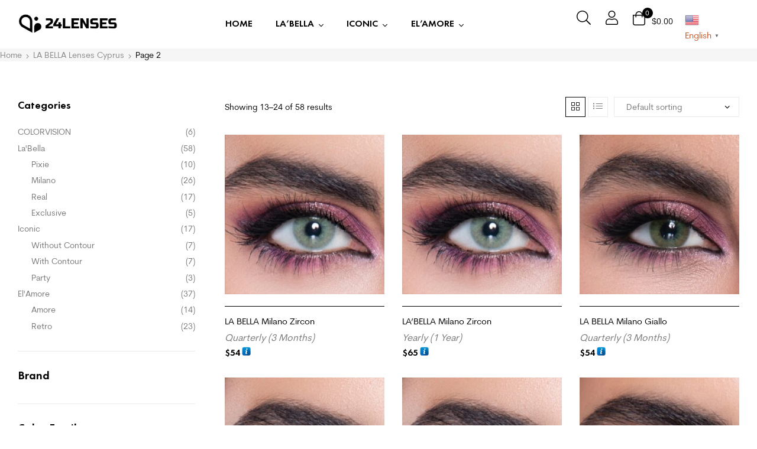

--- FILE ---
content_type: text/html; charset=UTF-8
request_url: https://24lenses.com/t/la-bella-lenses-cyprus/page/2/
body_size: 35595
content:
<!DOCTYPE html>
<html lang="en-US">
<head>
	<meta charset="UTF-8">
	<meta name="viewport" content="width=device-width, initial-scale=1.0, viewport-fit=cover" />		<meta name='robots' content='index, follow, max-image-preview:large, max-snippet:-1, max-video-preview:-1' />
<meta name="uri-translation" content="on" /><link rel="alternate" hreflang="en" href="https://24lenses.com/t/la-bella-lenses-cyprus/page/2/" />
<link rel="alternate" hreflang="ar" href="https://24lenses.com/ar/t/la-bella-lenses-cyprus/page/2/" />
<link rel="alternate" hreflang="da" href="https://24lenses.com/da/t/la-bella-lenses-cyprus/page/2/" />
<link rel="alternate" hreflang="nl" href="https://24lenses.com/nl/t/la-bella-lenses-cyprus/page/2/" />
<link rel="alternate" hreflang="fi" href="https://24lenses.com/fi/t/la-bella-lenses-cyprus/page/2/" />
<link rel="alternate" hreflang="fr" href="https://24lenses.com/fr/t/la-bella-lenses-cyprus/page/2/" />
<link rel="alternate" hreflang="de" href="https://24lenses.com/de/t/la-bella-lenses-cyprus/page/2/" />
<link rel="alternate" hreflang="he" href="https://24lenses.com/iw/t/la-bella-lenses-cyprus/page/2/" />
<link rel="alternate" hreflang="it" href="https://24lenses.com/it/t/la-bella-lenses-cyprus/page/2/" />
<link rel="alternate" hreflang="ja" href="https://24lenses.com/ja/t/la-bella-lenses-cyprus/page/2/" />
<link rel="alternate" hreflang="pt" href="https://24lenses.com/pt/t/la-bella-lenses-cyprus/page/2/" />
<link rel="alternate" hreflang="ro" href="https://24lenses.com/ro/t/la-bella-lenses-cyprus/page/2/" />
<link rel="alternate" hreflang="ru" href="https://24lenses.com/ru/t/la-bella-lenses-cyprus/page/2/" />
<link rel="alternate" hreflang="es" href="https://24lenses.com/es/t/la-bella-lenses-cyprus/page/2/" />
<link rel="alternate" hreflang="tr" href="https://24lenses.com/tr/t/la-bella-lenses-cyprus/page/2/" />
<link rel="dns-prefetch" href="//fonts.googleapis.com">
<link rel="dns-prefetch" href="//s.w.org">

<link rel="preload" href="https://24lenses.com/wp-content/themes/woncep/assets/fonts/icons/woncep-icon-1.5.9.woff2" as="font" crossorigin>
<link rel="preload" href="https://24lenses.com/wp-content/themes/woncep/assets/fonts/new/CerebriSansPro-Medium.woff2" as="font" crossorigin>
<link rel="preload" href="https://24lenses.com/wp-content/themes/woncep/assets/fonts/new/CerebriSansPro-Regular.woff2" as="font" crossorigin>

	<!-- This site is optimized with the Yoast SEO Premium plugin v19.3 (Yoast SEO v26.7) - https://yoast.com/wordpress/plugins/seo/ -->
	<title>LA BELLA Lenses Cyprus &#8902; Page 2 of 5 &#8902; 24Lenses</title>
	<meta name="description" content="La Bella Lenses Cyprus is one of the largest ranges of colored contact lenses in the world. They consist of several beautiful colors and series and are approved as high-quality lenses. As a result, you can find any color you need to complete the look you always dreamt of. For those in pursuit of a subtle and bold look, we have that for you. In other words, La Bella Lenses Cyprus will make your eyes look so glamorous." />
	<link rel="canonical" href="https://24lenses.com/t/la-bella-lenses-cyprus/page/2/" />
	<link rel="prev" href="https://24lenses.com/t/la-bella-lenses-cyprus/" />
	<link rel="next" href="https://24lenses.com/t/la-bella-lenses-cyprus/page/3/" />
	<meta property="og:locale" content="en_US" />
	<meta property="og:type" content="article" />
	<meta property="og:title" content="LA BELLA Lenses Cyprus &#8902; 24Lenses" />
	<meta property="og:description" content="La Bella Lenses Cyprus is one of the largest ranges of colored contact lenses in the world. They consist of several beautiful colors and series and are approved as high-quality lenses. As a result, you can find any color you need to complete the look you always dreamt of. For those in pursuit of a subtle and bold look, we have that for you. In other words, La Bella Lenses Cyprus will make your eyes look so glamorous." />
	<meta property="og:url" content="https://24lenses.com/t/la-bella-lenses-cyprus/" />
	<meta property="og:site_name" content="24Lenses" />
	<meta name="twitter:card" content="summary_large_image" />
	<script type="application/ld+json" class="yoast-schema-graph">{"@context":"https://schema.org","@graph":[{"@type":"CollectionPage","@id":"https://24lenses.com/t/la-bella-lenses-cyprus/","url":"https://24lenses.com/t/la-bella-lenses-cyprus/page/2/","name":"LA BELLA Lenses Cyprus &#8902; Page 2 of 5 &#8902; 24Lenses","isPartOf":{"@id":"https://24lenses.com/#website"},"primaryImageOfPage":{"@id":"https://24lenses.com/t/la-bella-lenses-cyprus/page/2/#primaryimage"},"image":{"@id":"https://24lenses.com/t/la-bella-lenses-cyprus/page/2/#primaryimage"},"thumbnailUrl":"https://24lenses.com/wp-content/uploads/2021/10/LABELLA-LENSES-MILANO-ZIRCON.jpg","description":"La Bella Lenses Cyprus is one of the largest ranges of colored contact lenses in the world. They consist of several beautiful colors and series and are approved as high-quality lenses. As a result, you can find any color you need to complete the look you always dreamt of. For those in pursuit of a subtle and bold look, we have that for you. In other words, La Bella Lenses Cyprus will make your eyes look so glamorous.","breadcrumb":{"@id":"https://24lenses.com/t/la-bella-lenses-cyprus/page/2/#breadcrumb"},"inLanguage":"en-US"},{"@type":"ImageObject","inLanguage":"en-US","@id":"https://24lenses.com/t/la-bella-lenses-cyprus/page/2/#primaryimage","url":"https://24lenses.com/wp-content/uploads/2021/10/LABELLA-LENSES-MILANO-ZIRCON.jpg","contentUrl":"https://24lenses.com/wp-content/uploads/2021/10/LABELLA-LENSES-MILANO-ZIRCON.jpg","width":1024,"height":1024,"caption":"LABELLA LENSES MILANO ZIRCON"},{"@type":"BreadcrumbList","@id":"https://24lenses.com/t/la-bella-lenses-cyprus/page/2/#breadcrumb","itemListElement":[{"@type":"ListItem","position":1,"name":"Home","item":"https://24lenses.com/"},{"@type":"ListItem","position":2,"name":"LA BELLA Lenses Cyprus"}]},{"@type":"WebSite","@id":"https://24lenses.com/#website","url":"https://24lenses.com/","name":"24Lenses","description":"Color Contact Lenses Online Store","publisher":{"@id":"https://24lenses.com/#organization"},"potentialAction":[{"@type":"SearchAction","target":{"@type":"EntryPoint","urlTemplate":"https://24lenses.com/?s={search_term_string}"},"query-input":{"@type":"PropertyValueSpecification","valueRequired":true,"valueName":"search_term_string"}}],"inLanguage":"en-US"},{"@type":"Organization","@id":"https://24lenses.com/#organization","name":"24 Lenses","url":"https://24lenses.com/","logo":{"@type":"ImageObject","inLanguage":"en-US","@id":"https://24lenses.com/#/schema/logo/image/","url":"https://24lenses.com/wp-content/uploads/2021/10/logo.png","contentUrl":"https://24lenses.com/wp-content/uploads/2021/10/logo.png","width":300,"height":79,"caption":"24 Lenses"},"image":{"@id":"https://24lenses.com/#/schema/logo/image/"},"sameAs":["https://facebook.com/24lenses","https://instagram.com/24lensesofficial"]}]}</script>
	<!-- / Yoast SEO Premium plugin. -->


<script type='application/javascript'>console.log('PixelYourSite PRO version 9.6.2');</script>
<link rel='dns-prefetch' href='//www.googletagmanager.com' />
<link rel='dns-prefetch' href='//script.metricode.com' />
<link rel="alternate" type="application/rss+xml" title="24Lenses &raquo; Feed" href="https://24lenses.com/feed/" />
<link rel="alternate" type="application/rss+xml" title="24Lenses &raquo; Comments Feed" href="https://24lenses.com/comments/feed/" />
<style id='wp-img-auto-sizes-contain-inline-css' type='text/css'>
img:is([sizes=auto i],[sizes^="auto," i]){contain-intrinsic-size:3000px 1500px}
/*# sourceURL=wp-img-auto-sizes-contain-inline-css */
</style>

<link rel='stylesheet' id='wp-block-library-css' href='https://24lenses.com/wp-includes/css/dist/block-library/style.min.css?ver=6.9' type='text/css' media='all' />
<style id='wp-block-library-theme-inline-css' type='text/css'>
.wp-block-audio :where(figcaption){color:#555;font-size:13px;text-align:center}.is-dark-theme .wp-block-audio :where(figcaption){color:#ffffffa6}.wp-block-audio{margin:0 0 1em}.wp-block-code{border:1px solid #ccc;border-radius:4px;font-family:Menlo,Consolas,monaco,monospace;padding:.8em 1em}.wp-block-embed :where(figcaption){color:#555;font-size:13px;text-align:center}.is-dark-theme .wp-block-embed :where(figcaption){color:#ffffffa6}.wp-block-embed{margin:0 0 1em}.blocks-gallery-caption{color:#555;font-size:13px;text-align:center}.is-dark-theme .blocks-gallery-caption{color:#ffffffa6}:root :where(.wp-block-image figcaption){color:#555;font-size:13px;text-align:center}.is-dark-theme :root :where(.wp-block-image figcaption){color:#ffffffa6}.wp-block-image{margin:0 0 1em}.wp-block-pullquote{border-bottom:4px solid;border-top:4px solid;color:currentColor;margin-bottom:1.75em}.wp-block-pullquote :where(cite),.wp-block-pullquote :where(footer),.wp-block-pullquote__citation{color:currentColor;font-size:.8125em;font-style:normal;text-transform:uppercase}.wp-block-quote{border-left:.25em solid;margin:0 0 1.75em;padding-left:1em}.wp-block-quote cite,.wp-block-quote footer{color:currentColor;font-size:.8125em;font-style:normal;position:relative}.wp-block-quote:where(.has-text-align-right){border-left:none;border-right:.25em solid;padding-left:0;padding-right:1em}.wp-block-quote:where(.has-text-align-center){border:none;padding-left:0}.wp-block-quote.is-large,.wp-block-quote.is-style-large,.wp-block-quote:where(.is-style-plain){border:none}.wp-block-search .wp-block-search__label{font-weight:700}.wp-block-search__button{border:1px solid #ccc;padding:.375em .625em}:where(.wp-block-group.has-background){padding:1.25em 2.375em}.wp-block-separator.has-css-opacity{opacity:.4}.wp-block-separator{border:none;border-bottom:2px solid;margin-left:auto;margin-right:auto}.wp-block-separator.has-alpha-channel-opacity{opacity:1}.wp-block-separator:not(.is-style-wide):not(.is-style-dots){width:100px}.wp-block-separator.has-background:not(.is-style-dots){border-bottom:none;height:1px}.wp-block-separator.has-background:not(.is-style-wide):not(.is-style-dots){height:2px}.wp-block-table{margin:0 0 1em}.wp-block-table td,.wp-block-table th{word-break:normal}.wp-block-table :where(figcaption){color:#555;font-size:13px;text-align:center}.is-dark-theme .wp-block-table :where(figcaption){color:#ffffffa6}.wp-block-video :where(figcaption){color:#555;font-size:13px;text-align:center}.is-dark-theme .wp-block-video :where(figcaption){color:#ffffffa6}.wp-block-video{margin:0 0 1em}:root :where(.wp-block-template-part.has-background){margin-bottom:0;margin-top:0;padding:1.25em 2.375em}
/*# sourceURL=/wp-includes/css/dist/block-library/theme.min.css */
</style>
<style id='classic-theme-styles-inline-css' type='text/css'>
/*! This file is auto-generated */
.wp-block-button__link{color:#fff;background-color:#32373c;border-radius:9999px;box-shadow:none;text-decoration:none;padding:calc(.667em + 2px) calc(1.333em + 2px);font-size:1.125em}.wp-block-file__button{background:#32373c;color:#fff;text-decoration:none}
/*# sourceURL=/wp-includes/css/classic-themes.min.css */
</style>
<style id='wppb-edit-profile-style-inline-css' type='text/css'>


/*# sourceURL=https://24lenses.com/wp-content/plugins/profile-builder/assets/misc/gutenberg/blocks/build/edit-profile/style-index.css */
</style>
<style id='wppb-login-style-inline-css' type='text/css'>


/*# sourceURL=https://24lenses.com/wp-content/plugins/profile-builder/assets/misc/gutenberg/blocks/build/login/style-index.css */
</style>
<style id='wppb-recover-password-style-inline-css' type='text/css'>


/*# sourceURL=https://24lenses.com/wp-content/plugins/profile-builder/assets/misc/gutenberg/blocks/build/recover-password/style-index.css */
</style>
<style id='wppb-register-style-inline-css' type='text/css'>


/*# sourceURL=https://24lenses.com/wp-content/plugins/profile-builder/assets/misc/gutenberg/blocks/build/register/style-index.css */
</style>
<link rel='stylesheet' id='woncep-gutenberg-blocks-css' href='https://24lenses.com/wp-content/themes/woncep/assets/css/base/gutenberg-blocks.css?ver=1.5.9' type='text/css' media='all' />
<style id='global-styles-inline-css' type='text/css'>
:root{--wp--preset--aspect-ratio--square: 1;--wp--preset--aspect-ratio--4-3: 4/3;--wp--preset--aspect-ratio--3-4: 3/4;--wp--preset--aspect-ratio--3-2: 3/2;--wp--preset--aspect-ratio--2-3: 2/3;--wp--preset--aspect-ratio--16-9: 16/9;--wp--preset--aspect-ratio--9-16: 9/16;--wp--preset--color--black: #000000;--wp--preset--color--cyan-bluish-gray: #abb8c3;--wp--preset--color--white: #ffffff;--wp--preset--color--pale-pink: #f78da7;--wp--preset--color--vivid-red: #cf2e2e;--wp--preset--color--luminous-vivid-orange: #ff6900;--wp--preset--color--luminous-vivid-amber: #fcb900;--wp--preset--color--light-green-cyan: #7bdcb5;--wp--preset--color--vivid-green-cyan: #00d084;--wp--preset--color--pale-cyan-blue: #8ed1fc;--wp--preset--color--vivid-cyan-blue: #0693e3;--wp--preset--color--vivid-purple: #9b51e0;--wp--preset--gradient--vivid-cyan-blue-to-vivid-purple: linear-gradient(135deg,rgb(6,147,227) 0%,rgb(155,81,224) 100%);--wp--preset--gradient--light-green-cyan-to-vivid-green-cyan: linear-gradient(135deg,rgb(122,220,180) 0%,rgb(0,208,130) 100%);--wp--preset--gradient--luminous-vivid-amber-to-luminous-vivid-orange: linear-gradient(135deg,rgb(252,185,0) 0%,rgb(255,105,0) 100%);--wp--preset--gradient--luminous-vivid-orange-to-vivid-red: linear-gradient(135deg,rgb(255,105,0) 0%,rgb(207,46,46) 100%);--wp--preset--gradient--very-light-gray-to-cyan-bluish-gray: linear-gradient(135deg,rgb(238,238,238) 0%,rgb(169,184,195) 100%);--wp--preset--gradient--cool-to-warm-spectrum: linear-gradient(135deg,rgb(74,234,220) 0%,rgb(151,120,209) 20%,rgb(207,42,186) 40%,rgb(238,44,130) 60%,rgb(251,105,98) 80%,rgb(254,248,76) 100%);--wp--preset--gradient--blush-light-purple: linear-gradient(135deg,rgb(255,206,236) 0%,rgb(152,150,240) 100%);--wp--preset--gradient--blush-bordeaux: linear-gradient(135deg,rgb(254,205,165) 0%,rgb(254,45,45) 50%,rgb(107,0,62) 100%);--wp--preset--gradient--luminous-dusk: linear-gradient(135deg,rgb(255,203,112) 0%,rgb(199,81,192) 50%,rgb(65,88,208) 100%);--wp--preset--gradient--pale-ocean: linear-gradient(135deg,rgb(255,245,203) 0%,rgb(182,227,212) 50%,rgb(51,167,181) 100%);--wp--preset--gradient--electric-grass: linear-gradient(135deg,rgb(202,248,128) 0%,rgb(113,206,126) 100%);--wp--preset--gradient--midnight: linear-gradient(135deg,rgb(2,3,129) 0%,rgb(40,116,252) 100%);--wp--preset--font-size--small: 14px;--wp--preset--font-size--medium: 23px;--wp--preset--font-size--large: 26px;--wp--preset--font-size--x-large: 42px;--wp--preset--font-size--normal: 16px;--wp--preset--font-size--huge: 37px;--wp--preset--spacing--20: 0.44rem;--wp--preset--spacing--30: 0.67rem;--wp--preset--spacing--40: 1rem;--wp--preset--spacing--50: 1.5rem;--wp--preset--spacing--60: 2.25rem;--wp--preset--spacing--70: 3.38rem;--wp--preset--spacing--80: 5.06rem;--wp--preset--shadow--natural: 6px 6px 9px rgba(0, 0, 0, 0.2);--wp--preset--shadow--deep: 12px 12px 50px rgba(0, 0, 0, 0.4);--wp--preset--shadow--sharp: 6px 6px 0px rgba(0, 0, 0, 0.2);--wp--preset--shadow--outlined: 6px 6px 0px -3px rgb(255, 255, 255), 6px 6px rgb(0, 0, 0);--wp--preset--shadow--crisp: 6px 6px 0px rgb(0, 0, 0);}:where(.is-layout-flex){gap: 0.5em;}:where(.is-layout-grid){gap: 0.5em;}body .is-layout-flex{display: flex;}.is-layout-flex{flex-wrap: wrap;align-items: center;}.is-layout-flex > :is(*, div){margin: 0;}body .is-layout-grid{display: grid;}.is-layout-grid > :is(*, div){margin: 0;}:where(.wp-block-columns.is-layout-flex){gap: 2em;}:where(.wp-block-columns.is-layout-grid){gap: 2em;}:where(.wp-block-post-template.is-layout-flex){gap: 1.25em;}:where(.wp-block-post-template.is-layout-grid){gap: 1.25em;}.has-black-color{color: var(--wp--preset--color--black) !important;}.has-cyan-bluish-gray-color{color: var(--wp--preset--color--cyan-bluish-gray) !important;}.has-white-color{color: var(--wp--preset--color--white) !important;}.has-pale-pink-color{color: var(--wp--preset--color--pale-pink) !important;}.has-vivid-red-color{color: var(--wp--preset--color--vivid-red) !important;}.has-luminous-vivid-orange-color{color: var(--wp--preset--color--luminous-vivid-orange) !important;}.has-luminous-vivid-amber-color{color: var(--wp--preset--color--luminous-vivid-amber) !important;}.has-light-green-cyan-color{color: var(--wp--preset--color--light-green-cyan) !important;}.has-vivid-green-cyan-color{color: var(--wp--preset--color--vivid-green-cyan) !important;}.has-pale-cyan-blue-color{color: var(--wp--preset--color--pale-cyan-blue) !important;}.has-vivid-cyan-blue-color{color: var(--wp--preset--color--vivid-cyan-blue) !important;}.has-vivid-purple-color{color: var(--wp--preset--color--vivid-purple) !important;}.has-black-background-color{background-color: var(--wp--preset--color--black) !important;}.has-cyan-bluish-gray-background-color{background-color: var(--wp--preset--color--cyan-bluish-gray) !important;}.has-white-background-color{background-color: var(--wp--preset--color--white) !important;}.has-pale-pink-background-color{background-color: var(--wp--preset--color--pale-pink) !important;}.has-vivid-red-background-color{background-color: var(--wp--preset--color--vivid-red) !important;}.has-luminous-vivid-orange-background-color{background-color: var(--wp--preset--color--luminous-vivid-orange) !important;}.has-luminous-vivid-amber-background-color{background-color: var(--wp--preset--color--luminous-vivid-amber) !important;}.has-light-green-cyan-background-color{background-color: var(--wp--preset--color--light-green-cyan) !important;}.has-vivid-green-cyan-background-color{background-color: var(--wp--preset--color--vivid-green-cyan) !important;}.has-pale-cyan-blue-background-color{background-color: var(--wp--preset--color--pale-cyan-blue) !important;}.has-vivid-cyan-blue-background-color{background-color: var(--wp--preset--color--vivid-cyan-blue) !important;}.has-vivid-purple-background-color{background-color: var(--wp--preset--color--vivid-purple) !important;}.has-black-border-color{border-color: var(--wp--preset--color--black) !important;}.has-cyan-bluish-gray-border-color{border-color: var(--wp--preset--color--cyan-bluish-gray) !important;}.has-white-border-color{border-color: var(--wp--preset--color--white) !important;}.has-pale-pink-border-color{border-color: var(--wp--preset--color--pale-pink) !important;}.has-vivid-red-border-color{border-color: var(--wp--preset--color--vivid-red) !important;}.has-luminous-vivid-orange-border-color{border-color: var(--wp--preset--color--luminous-vivid-orange) !important;}.has-luminous-vivid-amber-border-color{border-color: var(--wp--preset--color--luminous-vivid-amber) !important;}.has-light-green-cyan-border-color{border-color: var(--wp--preset--color--light-green-cyan) !important;}.has-vivid-green-cyan-border-color{border-color: var(--wp--preset--color--vivid-green-cyan) !important;}.has-pale-cyan-blue-border-color{border-color: var(--wp--preset--color--pale-cyan-blue) !important;}.has-vivid-cyan-blue-border-color{border-color: var(--wp--preset--color--vivid-cyan-blue) !important;}.has-vivid-purple-border-color{border-color: var(--wp--preset--color--vivid-purple) !important;}.has-vivid-cyan-blue-to-vivid-purple-gradient-background{background: var(--wp--preset--gradient--vivid-cyan-blue-to-vivid-purple) !important;}.has-light-green-cyan-to-vivid-green-cyan-gradient-background{background: var(--wp--preset--gradient--light-green-cyan-to-vivid-green-cyan) !important;}.has-luminous-vivid-amber-to-luminous-vivid-orange-gradient-background{background: var(--wp--preset--gradient--luminous-vivid-amber-to-luminous-vivid-orange) !important;}.has-luminous-vivid-orange-to-vivid-red-gradient-background{background: var(--wp--preset--gradient--luminous-vivid-orange-to-vivid-red) !important;}.has-very-light-gray-to-cyan-bluish-gray-gradient-background{background: var(--wp--preset--gradient--very-light-gray-to-cyan-bluish-gray) !important;}.has-cool-to-warm-spectrum-gradient-background{background: var(--wp--preset--gradient--cool-to-warm-spectrum) !important;}.has-blush-light-purple-gradient-background{background: var(--wp--preset--gradient--blush-light-purple) !important;}.has-blush-bordeaux-gradient-background{background: var(--wp--preset--gradient--blush-bordeaux) !important;}.has-luminous-dusk-gradient-background{background: var(--wp--preset--gradient--luminous-dusk) !important;}.has-pale-ocean-gradient-background{background: var(--wp--preset--gradient--pale-ocean) !important;}.has-electric-grass-gradient-background{background: var(--wp--preset--gradient--electric-grass) !important;}.has-midnight-gradient-background{background: var(--wp--preset--gradient--midnight) !important;}.has-small-font-size{font-size: var(--wp--preset--font-size--small) !important;}.has-medium-font-size{font-size: var(--wp--preset--font-size--medium) !important;}.has-large-font-size{font-size: var(--wp--preset--font-size--large) !important;}.has-x-large-font-size{font-size: var(--wp--preset--font-size--x-large) !important;}
:where(.wp-block-post-template.is-layout-flex){gap: 1.25em;}:where(.wp-block-post-template.is-layout-grid){gap: 1.25em;}
:where(.wp-block-term-template.is-layout-flex){gap: 1.25em;}:where(.wp-block-term-template.is-layout-grid){gap: 1.25em;}
:where(.wp-block-columns.is-layout-flex){gap: 2em;}:where(.wp-block-columns.is-layout-grid){gap: 2em;}
:root :where(.wp-block-pullquote){font-size: 1.5em;line-height: 1.6;}
/*# sourceURL=global-styles-inline-css */
</style>
<style id='woocommerce-inline-inline-css' type='text/css'>
.woocommerce form .form-row .required { visibility: visible; }
/*# sourceURL=woocommerce-inline-inline-css */
</style>
<link rel='stylesheet' id='wcst_public_css-css' href='https://24lenses.com/wp-content/plugins/xl-woocommerce-sales-triggers/assets/css/wcst_combined.css?ver=2.12.0' type='text/css' media='all' />
<link rel='stylesheet' id='woo-variation-swatches-css' href='https://24lenses.com/wp-content/plugins/woo-variation-swatches/assets/css/frontend.min.css?ver=1762918729' type='text/css' media='all' />
<style id='woo-variation-swatches-inline-css' type='text/css'>
:root {
--wvs-tick:url("data:image/svg+xml;utf8,%3Csvg filter='drop-shadow(0px 0px 2px rgb(0 0 0 / .8))' xmlns='http://www.w3.org/2000/svg'  viewBox='0 0 30 30'%3E%3Cpath fill='none' stroke='%23ffffff' stroke-linecap='round' stroke-linejoin='round' stroke-width='4' d='M4 16L11 23 27 7'/%3E%3C/svg%3E");

--wvs-cross:url("data:image/svg+xml;utf8,%3Csvg filter='drop-shadow(0px 0px 5px rgb(255 255 255 / .6))' xmlns='http://www.w3.org/2000/svg' width='72px' height='72px' viewBox='0 0 24 24'%3E%3Cpath fill='none' stroke='%23ff0000' stroke-linecap='round' stroke-width='0.6' d='M5 5L19 19M19 5L5 19'/%3E%3C/svg%3E");
--wvs-single-product-item-width:50px;
--wvs-single-product-item-height:50px;
--wvs-single-product-item-font-size:16px}
/*# sourceURL=woo-variation-swatches-inline-css */
</style>
<link rel='stylesheet' id='wc_dropshipping_checkout_style-css' href='https://24lenses.com/wp-content/plugins/woocommerce-dropshipping/assets/css/custom.css?ver=6.9' type='text/css' media='all' />
<link rel='stylesheet' id='hint-css' href='https://24lenses.com/wp-content/plugins/woo-smart-compare/assets/libs/hint/hint.min.css?ver=6.9' type='text/css' media='all' />
<link rel='stylesheet' id='perfect-scrollbar-css' href='https://24lenses.com/wp-content/plugins/woo-smart-compare/assets/libs/perfect-scrollbar/css/perfect-scrollbar.min.css?ver=6.9' type='text/css' media='all' />
<link rel='stylesheet' id='perfect-scrollbar-wpc-css' href='https://24lenses.com/wp-content/plugins/woo-smart-compare/assets/libs/perfect-scrollbar/css/custom-theme.css?ver=6.9' type='text/css' media='all' />
<link rel='stylesheet' id='woosc-frontend-css' href='https://24lenses.com/wp-content/plugins/woo-smart-compare/assets/css/frontend.css?ver=6.5.3' type='text/css' media='all' />
<link rel='stylesheet' id='slick-css' href='https://24lenses.com/wp-content/plugins/woo-smart-quick-view/assets/libs/slick/slick.css?ver=6.9' type='text/css' media='all' />
<link rel='stylesheet' id='magnific-popup-css' href='https://24lenses.com/wp-content/themes/woncep/assets/css/libs/magnific-popup.css?ver=1.5.9' type='text/css' media='all' />
<link rel='stylesheet' id='woosq-feather-css' href='https://24lenses.com/wp-content/plugins/woo-smart-quick-view/assets/libs/feather/feather.css?ver=6.9' type='text/css' media='all' />
<link rel='stylesheet' id='woosq-frontend-css' href='https://24lenses.com/wp-content/plugins/woo-smart-quick-view/assets/css/frontend.css?ver=4.2.8' type='text/css' media='all' />
<link rel='stylesheet' id='woosw-icons-css' href='https://24lenses.com/wp-content/plugins/woo-smart-wishlist/assets/css/icons.css?ver=5.0.8' type='text/css' media='all' />
<link rel='stylesheet' id='woosw-frontend-css' href='https://24lenses.com/wp-content/plugins/woo-smart-wishlist/assets/css/frontend.css?ver=5.0.8' type='text/css' media='all' />
<style id='woosw-frontend-inline-css' type='text/css'>
.woosw-popup .woosw-popup-inner .woosw-popup-content .woosw-popup-content-bot .woosw-notice { background-color: #5fbd74; } .woosw-popup .woosw-popup-inner .woosw-popup-content .woosw-popup-content-bot .woosw-popup-content-bot-inner a:hover { color: #5fbd74; border-color: #5fbd74; } 
/*# sourceURL=woosw-frontend-inline-css */
</style>
<link rel='stylesheet' id='woncep-style-css' href='https://24lenses.com/wp-content/themes/woncep/style.css?ver=1.5.9' type='text/css' media='all' />
<style id='woncep-style-inline-css' type='text/css'>
body{--primary:#C1582A;--primary_hover:#AD4618;--secondary:#F6F6F6;--secondary_hover:#DDDDDD;--text:#787878;--accent:#000000;--lighter:#999999;--border:#EBEBEB;}
/*# sourceURL=woncep-style-inline-css */
</style>
<link rel='stylesheet' id='elementor-frontend-css' href='https://24lenses.com/wp-content/plugins/elementor/assets/css/frontend.min.css?ver=3.34.1' type='text/css' media='all' />
<link rel='stylesheet' id='elementor-post-8-css' href='https://24lenses.com/wp-content/uploads/elementor/css/post-8.css?ver=1768535630' type='text/css' media='all' />
<link rel='stylesheet' id='elementor-icons-css' href='https://24lenses.com/wp-content/plugins/elementor/assets/lib/eicons/css/elementor-icons.min.css?ver=5.45.0' type='text/css' media='all' />
<link rel='stylesheet' id='elementor-pro-css' href='https://24lenses.com/wp-content/plugins/elementor-pro/assets/css/frontend.min.css?ver=3.7.3' type='text/css' media='all' />
<link rel='stylesheet' id='font-awesome-5-all-css' href='https://24lenses.com/wp-content/plugins/elementor/assets/lib/font-awesome/css/all.min.css?ver=3.34.1' type='text/css' media='all' />
<link rel='stylesheet' id='font-awesome-4-shim-css' href='https://24lenses.com/wp-content/plugins/elementor/assets/lib/font-awesome/css/v4-shims.min.css?ver=3.34.1' type='text/css' media='all' />
<link rel='stylesheet' id='elementor-post-358-css' href='https://24lenses.com/wp-content/uploads/elementor/css/post-358.css?ver=1768535631' type='text/css' media='all' />
<link rel='stylesheet' id='elementor-post-364-css' href='https://24lenses.com/wp-content/uploads/elementor/css/post-364.css?ver=1768535631' type='text/css' media='all' />
<link rel='stylesheet' id='pwb-styles-frontend-css' href='https://24lenses.com/wp-content/plugins/perfect-woocommerce-brands/build/frontend/css/style.css?ver=3.6.8' type='text/css' media='all' />
<link rel='stylesheet' id='woncep-elementor-css' href='https://24lenses.com/wp-content/themes/woncep/assets/css/base/elementor.css?ver=1.5.9' type='text/css' media='all' />
<link rel='stylesheet' id='woncep-woocommerce-style-css' href='https://24lenses.com/wp-content/themes/woncep/assets/css/woocommerce/woocommerce.css?ver=1.5.9' type='text/css' media='all' />
<link rel='stylesheet' id='tooltipster-css' href='https://24lenses.com/wp-content/themes/woncep/assets/css/libs/tooltipster.bundle.min.css?ver=1.5.9' type='text/css' media='all' />
<link rel='stylesheet' id='woncep-child-style-css' href='https://24lenses.com/wp-content/themes/woncep-child/style.css?ver=1.5.1' type='text/css' media='all' />
<link rel='stylesheet' id='elementor-icons-shared-0-css' href='https://24lenses.com/wp-content/plugins/elementor/assets/lib/font-awesome/css/fontawesome.min.css?ver=5.15.3' type='text/css' media='all' />
<link rel='stylesheet' id='elementor-icons-fa-brands-css' href='https://24lenses.com/wp-content/plugins/elementor/assets/lib/font-awesome/css/brands.min.css?ver=5.15.3' type='text/css' media='all' />
<link rel='stylesheet' id='elementor-icons-fa-solid-css' href='https://24lenses.com/wp-content/plugins/elementor/assets/lib/font-awesome/css/solid.min.css?ver=5.15.3' type='text/css' media='all' />
<link rel='stylesheet' id='wppb_stylesheet-css' href='https://24lenses.com/wp-content/plugins/profile-builder/assets/css/style-front-end.css?ver=3.15.2' type='text/css' media='all' />
<script type="text/template" id="tmpl-variation-template">
	<div class="woocommerce-variation-description">{{{ data.variation.variation_description }}}</div>
	<div class="woocommerce-variation-price">{{{ data.variation.price_html }}}</div>
	<div class="woocommerce-variation-availability">{{{ data.variation.availability_html }}}</div>
</script>
<script type="text/template" id="tmpl-unavailable-variation-template">
	<p role="alert">Sorry, this product is unavailable. Please choose a different combination.</p>
</script>
<script type="text/javascript" id="woocommerce-google-analytics-integration-gtag-js-after">
/* <![CDATA[ */
/* Google Analytics for WooCommerce (gtag.js) */
					window.dataLayer = window.dataLayer || [];
					function gtag(){dataLayer.push(arguments);}
					// Set up default consent state.
					for ( const mode of [{"analytics_storage":"denied","ad_storage":"denied","ad_user_data":"denied","ad_personalization":"denied","region":["AT","BE","BG","HR","CY","CZ","DK","EE","FI","FR","DE","GR","HU","IS","IE","IT","LV","LI","LT","LU","MT","NL","NO","PL","PT","RO","SK","SI","ES","SE","GB","CH"]}] || [] ) {
						gtag( "consent", "default", { "wait_for_update": 500, ...mode } );
					}
					gtag("js", new Date());
					gtag("set", "developer_id.dOGY3NW", true);
					gtag("config", "G-LFQK8N5PKT", {"track_404":true,"allow_google_signals":true,"logged_in":false,"linker":{"domains":[],"allow_incoming":false},"custom_map":{"dimension1":"logged_in"}});
//# sourceURL=woocommerce-google-analytics-integration-gtag-js-after
/* ]]> */
</script>
<script type="text/javascript" src="https://24lenses.com/wp-includes/js/jquery/jquery.min.js?ver=3.7.1" id="jquery-core-js"></script>
<script type="text/javascript" src="https://24lenses.com/wp-includes/js/jquery/jquery-migrate.min.js?ver=3.4.1" id="jquery-migrate-js"></script>
<script type="text/javascript" src="https://24lenses.com/wp-content/plugins/woocommerce/assets/js/jquery-blockui/jquery.blockUI.min.js?ver=2.7.0-wc.10.4.3" id="wc-jquery-blockui-js" data-wp-strategy="defer"></script>
<script type="text/javascript" id="wc-add-to-cart-js-extra">
/* <![CDATA[ */
var wc_add_to_cart_params = {"ajax_url":"/wp-admin/admin-ajax.php","wc_ajax_url":"/?wc-ajax=%%endpoint%%&elementor_page_id=180","i18n_view_cart":"View cart","cart_url":"https://24lenses.com/cart/","is_cart":"","cart_redirect_after_add":"no","gt_translate_keys":["i18n_view_cart",{"key":"cart_url","format":"url"}]};
//# sourceURL=wc-add-to-cart-js-extra
/* ]]> */
</script>
<script type="text/javascript" src="https://24lenses.com/wp-content/plugins/woocommerce/assets/js/frontend/add-to-cart.min.js?ver=10.4.3" id="wc-add-to-cart-js" defer="defer" data-wp-strategy="defer"></script>
<script type="text/javascript" src="https://24lenses.com/wp-content/plugins/woocommerce/assets/js/js-cookie/js.cookie.min.js?ver=2.1.4-wc.10.4.3" id="wc-js-cookie-js" data-wp-strategy="defer"></script>
<script type="text/javascript" id="woocommerce-js-extra">
/* <![CDATA[ */
var woocommerce_params = {"ajax_url":"/wp-admin/admin-ajax.php","wc_ajax_url":"/?wc-ajax=%%endpoint%%&elementor_page_id=180","i18n_password_show":"Show password","i18n_password_hide":"Hide password"};
//# sourceURL=woocommerce-js-extra
/* ]]> */
</script>
<script type="text/javascript" src="https://24lenses.com/wp-content/plugins/woocommerce/assets/js/frontend/woocommerce.min.js?ver=10.4.3" id="woocommerce-js" defer="defer" data-wp-strategy="defer"></script>
<script type="text/javascript" src="https://24lenses.com/wp-includes/js/underscore.min.js?ver=1.13.7" id="underscore-js"></script>
<script type="text/javascript" id="wp-util-js-extra">
/* <![CDATA[ */
var _wpUtilSettings = {"ajax":{"url":"/wp-admin/admin-ajax.php"}};
//# sourceURL=wp-util-js-extra
/* ]]> */
</script>
<script type="text/javascript" src="https://24lenses.com/wp-includes/js/wp-util.min.js?ver=6.9" id="wp-util-js"></script>
<script type="text/javascript" src="https://24lenses.com/wp-content/plugins/elementor/assets/lib/font-awesome/js/v4-shims.min.js?ver=3.34.1" id="font-awesome-4-shim-js"></script>
<script type="text/javascript" src="https://24lenses.com/wp-content/plugins/pixelyoursite-super-pack/dist/scripts/public.js?ver=3.3.0" id="pys_sp_public_js-js"></script>
<script type="text/javascript" src="https://24lenses.com/wp-content/plugins/pixelyoursite-pro/dist/scripts/js.cookie-2.1.3.min.js?ver=2.1.3" id="js-cookie-pys-js"></script>
<script type="text/javascript" src="https://24lenses.com/wp-content/plugins/pixelyoursite-pro/dist/scripts/jquery.bind-first-0.2.3.min.js?ver=6.9" id="jquery-bind-first-js"></script>
<script type="text/javascript" src="https://24lenses.com/wp-content/plugins/pixelyoursite-pro/dist/scripts/vimeo.min.js?ver=6.9" id="vimeo-js"></script>
<script type="text/javascript" id="pys-js-extra">
/* <![CDATA[ */
var pysOptions = {"staticEvents":{"ga":{"woo_view_item_list_tag":[{"delay":0,"type":"static","name":"view_item_list","trackingIds":["G-MB4VXJS6V3"],"params":{"event_category":"ecommerce","event_label":"LA BELLA Lenses Cyprus - Tag","items":[{"id":"7720","name":"LA BELLA Milano Zircon","category":"La'Bella/Milano","quantity":1,"price":50,"list_position":1,"list_name":"LA BELLA Lenses Cyprus - Tag"},{"id":"10068","name":"LA'BELLA Milano Zircon","category":"La'Bella/Milano","quantity":1,"price":60,"list_position":2,"list_name":"LA BELLA Lenses Cyprus - Tag"},{"id":"7695","name":"LA BELLA Milano Giallo","category":"La'Bella/Milano","quantity":1,"price":50,"list_position":3,"list_name":"LA BELLA Lenses Cyprus - Tag"},{"id":"7692","name":"LA BELLA Milano Emerald","category":"La'Bella/Milano","quantity":1,"price":50,"list_position":4,"list_name":"LA BELLA Lenses Cyprus - Tag"},{"id":"10069","name":"LA'BELLA Milano Emerald","category":"La'Bella/Milano","quantity":1,"price":60,"list_position":5,"list_name":"LA BELLA Lenses Cyprus - Tag"},{"id":"7710","name":"LA BELLA Milano Marine","category":"La'Bella/Milano","quantity":1,"price":50,"list_position":6,"list_name":"LA BELLA Lenses Cyprus - Tag"},{"id":"7689","name":"LA BELLA Milano Dimgray","category":"La'Bella/Milano","quantity":1,"price":50,"list_position":7,"list_name":"LA BELLA Lenses Cyprus - Tag"},{"id":"7722","name":"LA'BELLA Milano Dimgray","category":"La'Bella/Milano","quantity":1,"price":60,"list_position":8,"list_name":"LA BELLA Lenses Cyprus - Tag"},{"id":"7701","name":"LA BELLA Milano Lemon","category":"La'Bella/Milano","quantity":1,"price":50,"list_position":9,"list_name":"LA BELLA Lenses Cyprus - Tag"},{"id":"7723","name":"LA'BELLA Milano Lemon","category":"La'Bella/Milano","quantity":1,"price":60,"list_position":10,"list_name":"LA BELLA Lenses Cyprus - Tag"}],"page_title":"LA BELLA Lenses Cyprus","post_type":"product_tag","post_id":180,"plugin":"PixelYourSite","event_url":"24lenses.com/t/la-bella-lenses-cyprus/page/2/","user_role":"guest"},"e_id":"woo_view_item_list_tag","ids":[],"hasTimeWindow":false,"timeWindow":0,"eventID":"","woo_order":"","edd_order":""}]}},"dynamicEvents":{"automatic_event_internal_link":{"ga":{"delay":0,"type":"dyn","name":"InternalClick","trackingIds":["G-MB4VXJS6V3"],"params":{"non_interaction":false,"page_title":"LA BELLA Lenses Cyprus","post_type":"product_tag","post_id":180,"plugin":"PixelYourSite","event_url":"24lenses.com/t/la-bella-lenses-cyprus/page/2/","user_role":"guest"},"e_id":"automatic_event_internal_link","ids":[],"hasTimeWindow":false,"timeWindow":0,"eventID":"","woo_order":"","edd_order":""}},"automatic_event_outbound_link":{"ga":{"delay":0,"type":"dyn","name":"OutboundClick","trackingIds":["G-MB4VXJS6V3"],"params":{"non_interaction":false,"page_title":"LA BELLA Lenses Cyprus","post_type":"product_tag","post_id":180,"plugin":"PixelYourSite","event_url":"24lenses.com/t/la-bella-lenses-cyprus/page/2/","user_role":"guest"},"e_id":"automatic_event_outbound_link","ids":[],"hasTimeWindow":false,"timeWindow":0,"eventID":"","woo_order":"","edd_order":""}},"automatic_event_video":{"ga":{"delay":0,"type":"dyn","name":"WatchVideo","youtube_disabled":false,"trackingIds":["G-MB4VXJS6V3"],"params":{"non_interaction":false,"page_title":"LA BELLA Lenses Cyprus","post_type":"product_tag","post_id":180,"plugin":"PixelYourSite","event_url":"24lenses.com/t/la-bella-lenses-cyprus/page/2/","user_role":"guest"},"e_id":"automatic_event_video","ids":[],"hasTimeWindow":false,"timeWindow":0,"eventID":"","woo_order":"","edd_order":""}},"automatic_event_tel_link":{"ga":{"delay":0,"type":"dyn","name":"TelClick","trackingIds":["G-MB4VXJS6V3"],"params":{"non_interaction":false,"page_title":"LA BELLA Lenses Cyprus","post_type":"product_tag","post_id":180,"plugin":"PixelYourSite","event_url":"24lenses.com/t/la-bella-lenses-cyprus/page/2/","user_role":"guest"},"e_id":"automatic_event_tel_link","ids":[],"hasTimeWindow":false,"timeWindow":0,"eventID":"","woo_order":"","edd_order":""}},"automatic_event_email_link":{"ga":{"delay":0,"type":"dyn","name":"EmailClick","trackingIds":["G-MB4VXJS6V3"],"params":{"non_interaction":false,"page_title":"LA BELLA Lenses Cyprus","post_type":"product_tag","post_id":180,"plugin":"PixelYourSite","event_url":"24lenses.com/t/la-bella-lenses-cyprus/page/2/","user_role":"guest"},"e_id":"automatic_event_email_link","ids":[],"hasTimeWindow":false,"timeWindow":0,"eventID":"","woo_order":"","edd_order":""}},"automatic_event_form":{"ga":{"delay":0,"type":"dyn","name":"Form","trackingIds":["G-MB4VXJS6V3"],"params":{"non_interaction":false,"page_title":"LA BELLA Lenses Cyprus","post_type":"product_tag","post_id":180,"plugin":"PixelYourSite","event_url":"24lenses.com/t/la-bella-lenses-cyprus/page/2/","user_role":"guest"},"e_id":"automatic_event_form","ids":[],"hasTimeWindow":false,"timeWindow":0,"eventID":"","woo_order":"","edd_order":""}},"automatic_event_download":{"ga":{"delay":0,"type":"dyn","name":"Download","extensions":["","doc","exe","js","pdf","ppt","tgz","zip","xls"],"trackingIds":["G-MB4VXJS6V3"],"params":{"non_interaction":false,"page_title":"LA BELLA Lenses Cyprus","post_type":"product_tag","post_id":180,"plugin":"PixelYourSite","event_url":"24lenses.com/t/la-bella-lenses-cyprus/page/2/","user_role":"guest"},"e_id":"automatic_event_download","ids":[],"hasTimeWindow":false,"timeWindow":0,"eventID":"","woo_order":"","edd_order":""}},"automatic_event_comment":{"ga":{"delay":0,"type":"dyn","name":"Comment","trackingIds":["G-MB4VXJS6V3"],"params":{"non_interaction":false,"page_title":"LA BELLA Lenses Cyprus","post_type":"product_tag","post_id":180,"plugin":"PixelYourSite","event_url":"24lenses.com/t/la-bella-lenses-cyprus/page/2/","user_role":"guest"},"e_id":"automatic_event_comment","ids":[],"hasTimeWindow":false,"timeWindow":0,"eventID":"","woo_order":"","edd_order":""}},"automatic_event_adsense":{"ga":{"delay":0,"type":"dyn","name":"AdSense","trackingIds":["G-MB4VXJS6V3"],"params":{"non_interaction":false,"page_title":"LA BELLA Lenses Cyprus","post_type":"product_tag","post_id":180,"plugin":"PixelYourSite","event_url":"24lenses.com/t/la-bella-lenses-cyprus/page/2/","user_role":"guest"},"e_id":"automatic_event_adsense","ids":[],"hasTimeWindow":false,"timeWindow":0,"eventID":"","woo_order":"","edd_order":""}},"woo_select_content_tag":{"7720":{"ga":{"delay":0,"type":"dyn","name":"select_content","trackingIds":["G-MB4VXJS6V3"],"params":{"items":[{"id":"7720","name":"LA BELLA Milano Zircon","category":"La'Bella/Milano","quantity":1,"price":50,"list_position":1,"list_name":"LA BELLA Lenses Cyprus - Tag"}],"event_category":"ecommerce","content_type":"product","page_title":"LA BELLA Lenses Cyprus","post_type":"product_tag","post_id":180,"plugin":"PixelYourSite","event_url":"24lenses.com/t/la-bella-lenses-cyprus/page/2/","user_role":"guest"},"e_id":"woo_select_content_tag","ids":[],"hasTimeWindow":false,"timeWindow":0,"eventID":"","woo_order":"","edd_order":""}},"10068":{"ga":{"delay":0,"type":"dyn","name":"select_content","trackingIds":["G-MB4VXJS6V3"],"params":{"items":[{"id":"10068","name":"LA'BELLA Milano Zircon","category":"La'Bella/Milano","quantity":1,"price":60,"list_position":2,"list_name":"LA BELLA Lenses Cyprus - Tag"}],"event_category":"ecommerce","content_type":"product","page_title":"LA BELLA Lenses Cyprus","post_type":"product_tag","post_id":180,"plugin":"PixelYourSite","event_url":"24lenses.com/t/la-bella-lenses-cyprus/page/2/","user_role":"guest"},"e_id":"woo_select_content_tag","ids":[],"hasTimeWindow":false,"timeWindow":0,"eventID":"","woo_order":"","edd_order":""}},"7695":{"ga":{"delay":0,"type":"dyn","name":"select_content","trackingIds":["G-MB4VXJS6V3"],"params":{"items":[{"id":"7695","name":"LA BELLA Milano Giallo","category":"La'Bella/Milano","quantity":1,"price":50,"list_position":3,"list_name":"LA BELLA Lenses Cyprus - Tag"}],"event_category":"ecommerce","content_type":"product","page_title":"LA BELLA Lenses Cyprus","post_type":"product_tag","post_id":180,"plugin":"PixelYourSite","event_url":"24lenses.com/t/la-bella-lenses-cyprus/page/2/","user_role":"guest"},"e_id":"woo_select_content_tag","ids":[],"hasTimeWindow":false,"timeWindow":0,"eventID":"","woo_order":"","edd_order":""}},"7692":{"ga":{"delay":0,"type":"dyn","name":"select_content","trackingIds":["G-MB4VXJS6V3"],"params":{"items":[{"id":"7692","name":"LA BELLA Milano Emerald","category":"La'Bella/Milano","quantity":1,"price":50,"list_position":4,"list_name":"LA BELLA Lenses Cyprus - Tag"}],"event_category":"ecommerce","content_type":"product","page_title":"LA BELLA Lenses Cyprus","post_type":"product_tag","post_id":180,"plugin":"PixelYourSite","event_url":"24lenses.com/t/la-bella-lenses-cyprus/page/2/","user_role":"guest"},"e_id":"woo_select_content_tag","ids":[],"hasTimeWindow":false,"timeWindow":0,"eventID":"","woo_order":"","edd_order":""}},"10069":{"ga":{"delay":0,"type":"dyn","name":"select_content","trackingIds":["G-MB4VXJS6V3"],"params":{"items":[{"id":"10069","name":"LA'BELLA Milano Emerald","category":"La'Bella/Milano","quantity":1,"price":60,"list_position":5,"list_name":"LA BELLA Lenses Cyprus - Tag"}],"event_category":"ecommerce","content_type":"product","page_title":"LA BELLA Lenses Cyprus","post_type":"product_tag","post_id":180,"plugin":"PixelYourSite","event_url":"24lenses.com/t/la-bella-lenses-cyprus/page/2/","user_role":"guest"},"e_id":"woo_select_content_tag","ids":[],"hasTimeWindow":false,"timeWindow":0,"eventID":"","woo_order":"","edd_order":""}},"7710":{"ga":{"delay":0,"type":"dyn","name":"select_content","trackingIds":["G-MB4VXJS6V3"],"params":{"items":[{"id":"7710","name":"LA BELLA Milano Marine","category":"La'Bella/Milano","quantity":1,"price":50,"list_position":6,"list_name":"LA BELLA Lenses Cyprus - Tag"}],"event_category":"ecommerce","content_type":"product","page_title":"LA BELLA Lenses Cyprus","post_type":"product_tag","post_id":180,"plugin":"PixelYourSite","event_url":"24lenses.com/t/la-bella-lenses-cyprus/page/2/","user_role":"guest"},"e_id":"woo_select_content_tag","ids":[],"hasTimeWindow":false,"timeWindow":0,"eventID":"","woo_order":"","edd_order":""}},"7689":{"ga":{"delay":0,"type":"dyn","name":"select_content","trackingIds":["G-MB4VXJS6V3"],"params":{"items":[{"id":"7689","name":"LA BELLA Milano Dimgray","category":"La'Bella/Milano","quantity":1,"price":50,"list_position":7,"list_name":"LA BELLA Lenses Cyprus - Tag"}],"event_category":"ecommerce","content_type":"product","page_title":"LA BELLA Lenses Cyprus","post_type":"product_tag","post_id":180,"plugin":"PixelYourSite","event_url":"24lenses.com/t/la-bella-lenses-cyprus/page/2/","user_role":"guest"},"e_id":"woo_select_content_tag","ids":[],"hasTimeWindow":false,"timeWindow":0,"eventID":"","woo_order":"","edd_order":""}},"7722":{"ga":{"delay":0,"type":"dyn","name":"select_content","trackingIds":["G-MB4VXJS6V3"],"params":{"items":[{"id":"7722","name":"LA'BELLA Milano Dimgray","category":"La'Bella/Milano","quantity":1,"price":60,"list_position":8,"list_name":"LA BELLA Lenses Cyprus - Tag"}],"event_category":"ecommerce","content_type":"product","page_title":"LA BELLA Lenses Cyprus","post_type":"product_tag","post_id":180,"plugin":"PixelYourSite","event_url":"24lenses.com/t/la-bella-lenses-cyprus/page/2/","user_role":"guest"},"e_id":"woo_select_content_tag","ids":[],"hasTimeWindow":false,"timeWindow":0,"eventID":"","woo_order":"","edd_order":""}},"7701":{"ga":{"delay":0,"type":"dyn","name":"select_content","trackingIds":["G-MB4VXJS6V3"],"params":{"items":[{"id":"7701","name":"LA BELLA Milano Lemon","category":"La'Bella/Milano","quantity":1,"price":50,"list_position":9,"list_name":"LA BELLA Lenses Cyprus - Tag"}],"event_category":"ecommerce","content_type":"product","page_title":"LA BELLA Lenses Cyprus","post_type":"product_tag","post_id":180,"plugin":"PixelYourSite","event_url":"24lenses.com/t/la-bella-lenses-cyprus/page/2/","user_role":"guest"},"e_id":"woo_select_content_tag","ids":[],"hasTimeWindow":false,"timeWindow":0,"eventID":"","woo_order":"","edd_order":""}},"7723":{"ga":{"delay":0,"type":"dyn","name":"select_content","trackingIds":["G-MB4VXJS6V3"],"params":{"items":[{"id":"7723","name":"LA'BELLA Milano Lemon","category":"La'Bella/Milano","quantity":1,"price":60,"list_position":10,"list_name":"LA BELLA Lenses Cyprus - Tag"}],"event_category":"ecommerce","content_type":"product","page_title":"LA BELLA Lenses Cyprus","post_type":"product_tag","post_id":180,"plugin":"PixelYourSite","event_url":"24lenses.com/t/la-bella-lenses-cyprus/page/2/","user_role":"guest"},"e_id":"woo_select_content_tag","ids":[],"hasTimeWindow":false,"timeWindow":0,"eventID":"","woo_order":"","edd_order":""}},"7683":{"ga":{"delay":0,"type":"dyn","name":"select_content","trackingIds":["G-MB4VXJS6V3"],"params":{"items":[{"id":"7683","name":"LA BELLA Milano Coco","category":"La'Bella/Milano","quantity":1,"price":50,"list_position":11,"list_name":"LA BELLA Lenses Cyprus - Tag"}],"event_category":"ecommerce","content_type":"product","page_title":"LA BELLA Lenses Cyprus","post_type":"product_tag","post_id":180,"plugin":"PixelYourSite","event_url":"24lenses.com/t/la-bella-lenses-cyprus/page/2/","user_role":"guest"},"e_id":"woo_select_content_tag","ids":[],"hasTimeWindow":false,"timeWindow":0,"eventID":"","woo_order":"","edd_order":""}},"7721":{"ga":{"delay":0,"type":"dyn","name":"select_content","trackingIds":["G-MB4VXJS6V3"],"params":{"items":[{"id":"7721","name":"LA'BELLA Milano Coco","category":"La'Bella/Milano","quantity":1,"price":60,"list_position":12,"list_name":"LA BELLA Lenses Cyprus - Tag"}],"event_category":"ecommerce","content_type":"product","page_title":"LA BELLA Lenses Cyprus","post_type":"product_tag","post_id":180,"plugin":"PixelYourSite","event_url":"24lenses.com/t/la-bella-lenses-cyprus/page/2/","user_role":"guest"},"e_id":"woo_select_content_tag","ids":[],"hasTimeWindow":false,"timeWindow":0,"eventID":"","woo_order":"","edd_order":""}}}},"triggerEvents":[],"triggerEventTypes":[],"ga":{"trackingIds":["G-MB4VXJS6V3"],"enhanceLinkAttr":false,"anonimizeIP":false,"retargetingLogic":"ecomm","crossDomainEnabled":false,"crossDomainAcceptIncoming":false,"crossDomainDomains":[],"wooVariableAsSimple":true,"isDebugEnabled":[],"disableAdvertisingFeatures":false,"disableAdvertisingPersonalization":false},"debug":"","siteUrl":"https://24lenses.com","ajaxUrl":"https://24lenses.com/wp-admin/admin-ajax.php","ajax_event":"cb1fe02ae0","trackUTMs":"1","trackTrafficSource":"1","user_id":"0","enable_lading_page_param":"1","cookie_duration":"7","enable_event_day_param":"1","enable_event_month_param":"1","enable_event_time_param":"1","enable_remove_target_url_param":"1","enable_remove_download_url_param":"1","visit_data_model":"first_visit","last_visit_duration":"60","enable_auto_save_advance_matching":"1","advance_matching_fn_names":["","first_name","first-name","first name","name"],"advance_matching_ln_names":["","last_name","last-name","last name"],"advance_matching_tel_names":["","phone","tel"],"enable_success_send_form":"","enable_automatic_events":"1","enable_event_video":"1","gdpr":{"ajax_enabled":false,"all_disabled_by_api":false,"facebook_disabled_by_api":false,"tiktok_disabled_by_api":false,"analytics_disabled_by_api":false,"google_ads_disabled_by_api":false,"pinterest_disabled_by_api":false,"bing_disabled_by_api":false,"facebook_prior_consent_enabled":true,"tiktok_prior_consent_enabled":true,"analytics_prior_consent_enabled":true,"google_ads_prior_consent_enabled":true,"pinterest_prior_consent_enabled":true,"bing_prior_consent_enabled":true,"cookiebot_integration_enabled":false,"cookiebot_facebook_consent_category":"marketing","cookiebot_analytics_consent_category":"statistics","cookiebot_google_ads_consent_category":"marketing","cookiebot_pinterest_consent_category":"marketing","cookiebot_bing_consent_category":"marketing","cookie_notice_integration_enabled":false,"cookie_law_info_integration_enabled":false,"real_cookie_banner_integration_enabled":false,"consent_magic_integration_enabled":false},"automatic":{"enable_youtube":true,"enable_vimeo":true,"enable_video":true},"woo":{"enabled":true,"enabled_save_data_to_orders":true,"addToCartOnButtonEnabled":true,"addToCartOnButtonValueEnabled":true,"addToCartOnButtonValueOption":"price","woo_purchase_on_transaction":true,"singleProductId":null,"affiliateEnabled":false,"removeFromCartSelector":"form.woocommerce-cart-form .remove","addToCartCatchMethod":"add_cart_hook","is_order_received_page":false,"containOrderId":false,"affiliateEventName":"Lead"},"edd":{"enabled":false}};
//# sourceURL=pys-js-extra
/* ]]> */
</script>
<script type="text/javascript" src="https://24lenses.com/wp-content/plugins/pixelyoursite-pro/dist/scripts/public.js?ver=9.6.2" id="pys-js"></script>
	<noscript><style>.woocommerce-product-gallery{ opacity: 1 !important; }</style></noscript>
	<meta name="generator" content="Elementor 3.34.1; settings: css_print_method-external, google_font-enabled, font_display-auto">
			<style>
				.e-con.e-parent:nth-of-type(n+4):not(.e-lazyloaded):not(.e-no-lazyload),
				.e-con.e-parent:nth-of-type(n+4):not(.e-lazyloaded):not(.e-no-lazyload) * {
					background-image: none !important;
				}
				@media screen and (max-height: 1024px) {
					.e-con.e-parent:nth-of-type(n+3):not(.e-lazyloaded):not(.e-no-lazyload),
					.e-con.e-parent:nth-of-type(n+3):not(.e-lazyloaded):not(.e-no-lazyload) * {
						background-image: none !important;
					}
				}
				@media screen and (max-height: 640px) {
					.e-con.e-parent:nth-of-type(n+2):not(.e-lazyloaded):not(.e-no-lazyload),
					.e-con.e-parent:nth-of-type(n+2):not(.e-lazyloaded):not(.e-no-lazyload) * {
						background-image: none !important;
					}
				}
			</style>
			
<meta name="yandex-verification" content="d8af04471fb4c548" />
<meta name="generator" content="Powered by Slider Revolution 6.5.24 - responsive, Mobile-Friendly Slider Plugin for WordPress with comfortable drag and drop interface." />
<link rel="icon" href="https://24lenses.com/wp-content/uploads/2024/04/cropped-favicon_24lenses-32x32.png" sizes="32x32" />
<link rel="icon" href="https://24lenses.com/wp-content/uploads/2024/04/cropped-favicon_24lenses-192x192.png" sizes="192x192" />
<link rel="apple-touch-icon" href="https://24lenses.com/wp-content/uploads/2024/04/cropped-favicon_24lenses-180x180.png" />
<meta name="msapplication-TileImage" content="https://24lenses.com/wp-content/uploads/2024/04/cropped-favicon_24lenses-270x270.png" />
<script>function setREVStartSize(e){
			//window.requestAnimationFrame(function() {
				window.RSIW = window.RSIW===undefined ? window.innerWidth : window.RSIW;
				window.RSIH = window.RSIH===undefined ? window.innerHeight : window.RSIH;
				try {
					var pw = document.getElementById(e.c).parentNode.offsetWidth,
						newh;
					pw = pw===0 || isNaN(pw) || (e.l=="fullwidth" || e.layout=="fullwidth") ? window.RSIW : pw;
					e.tabw = e.tabw===undefined ? 0 : parseInt(e.tabw);
					e.thumbw = e.thumbw===undefined ? 0 : parseInt(e.thumbw);
					e.tabh = e.tabh===undefined ? 0 : parseInt(e.tabh);
					e.thumbh = e.thumbh===undefined ? 0 : parseInt(e.thumbh);
					e.tabhide = e.tabhide===undefined ? 0 : parseInt(e.tabhide);
					e.thumbhide = e.thumbhide===undefined ? 0 : parseInt(e.thumbhide);
					e.mh = e.mh===undefined || e.mh=="" || e.mh==="auto" ? 0 : parseInt(e.mh,0);
					if(e.layout==="fullscreen" || e.l==="fullscreen")
						newh = Math.max(e.mh,window.RSIH);
					else{
						e.gw = Array.isArray(e.gw) ? e.gw : [e.gw];
						for (var i in e.rl) if (e.gw[i]===undefined || e.gw[i]===0) e.gw[i] = e.gw[i-1];
						e.gh = e.el===undefined || e.el==="" || (Array.isArray(e.el) && e.el.length==0)? e.gh : e.el;
						e.gh = Array.isArray(e.gh) ? e.gh : [e.gh];
						for (var i in e.rl) if (e.gh[i]===undefined || e.gh[i]===0) e.gh[i] = e.gh[i-1];
											
						var nl = new Array(e.rl.length),
							ix = 0,
							sl;
						e.tabw = e.tabhide>=pw ? 0 : e.tabw;
						e.thumbw = e.thumbhide>=pw ? 0 : e.thumbw;
						e.tabh = e.tabhide>=pw ? 0 : e.tabh;
						e.thumbh = e.thumbhide>=pw ? 0 : e.thumbh;
						for (var i in e.rl) nl[i] = e.rl[i]<window.RSIW ? 0 : e.rl[i];
						sl = nl[0];
						for (var i in nl) if (sl>nl[i] && nl[i]>0) { sl = nl[i]; ix=i;}
						var m = pw>(e.gw[ix]+e.tabw+e.thumbw) ? 1 : (pw-(e.tabw+e.thumbw)) / (e.gw[ix]);
						newh =  (e.gh[ix] * m) + (e.tabh + e.thumbh);
					}
					var el = document.getElementById(e.c);
					if (el!==null && el) el.style.height = newh+"px";
					el = document.getElementById(e.c+"_wrapper");
					if (el!==null && el) {
						el.style.height = newh+"px";
						el.style.display = "block";
					}
				} catch(e){
					console.log("Failure at Presize of Slider:" + e)
				}
			//});
		  };</script>
		<style type="text/css" id="wp-custom-css">
			.product-subtitle {
    text-align: left;
}

.product-caption {
    text-align: left;
}

.grecaptcha-badge {
    display:none !important;
}

body { overflow: auto !important; }		</style>
		<script>
        var woocs_is_mobile = 0;
        var woocs_special_ajax_mode = 1;
        var woocs_drop_down_view = "ddslick";
        var woocs_current_currency = {"name":"USD","rate":1.0862481594085693,"symbol":"&#36;","position":"left","is_etalon":0,"hide_cents":1,"hide_on_front":0,"rate_plus":"","decimals":2,"separators":"0","description":"USA dollar","flag":"https:\/\/woocommerce-770010-2614862.cloudwaysapps.com\/wp-content\/plugins\/woocommerce-currency-switcher\/img\/no_flag.png"};
        var woocs_default_currency = {"name":"EUR","rate":1,"symbol":"&euro;","position":"right_space","is_etalon":1,"hide_cents":1,"hide_on_front":0,"rate_plus":"","decimals":2,"separators":"0","description":"European Euro","flag":"https:\/\/woocommerce-770010-2614862.cloudwaysapps.com\/wp-content\/plugins\/woocommerce-currency-switcher\/img\/no_flag.png"};
        var woocs_redraw_cart = 1;
        var woocs_array_of_get = '{}';
        
        woocs_array_no_cents = '["JPY","TWD"]';

        var woocs_ajaxurl = "https://24lenses.com/wp-admin/admin-ajax.php";
        var woocs_lang_loading = "loading";
        var woocs_shop_is_cached =1;
        </script></head>
<body class="archive paged tax-product_tag term-la-bella-lenses-cyprus term-180 wp-custom-logo wp-embed-responsive paged-2 wp-theme-woncep wp-child-theme-woncep-child theme-woncep woocommerce woocommerce-page woocommerce-no-js woo-variation-swatches wvs-behavior-blur wvs-theme-woncep-child wvs-show-label wvs-tooltip chrome has-post-thumbnail woocommerce-active product-style-1 products-no-gutter woncep-archive-product woncep-sidebar-left woncep-product-tablet-3 woncep-product-mobile-2 elementor-default elementor-kit-8 currency-usd">

    <div id="page" class="hfeed site">
    		<div data-elementor-type="header" data-elementor-id="358" class="elementor elementor-358 elementor-location-header">
					<div class="elementor-section-wrap">
								<header class="elementor-section elementor-top-section elementor-element elementor-element-5e1f44a elementor-section-stretched elementor-section-height-min-height sticky-header elementor-section-boxed elementor-section-height-default elementor-section-items-middle" data-id="5e1f44a" data-element_type="section" data-settings="{&quot;stretch_section&quot;:&quot;section-stretched&quot;,&quot;background_background&quot;:&quot;classic&quot;,&quot;sticky&quot;:&quot;top&quot;,&quot;sticky_on&quot;:[&quot;desktop&quot;],&quot;sticky_effects_offset&quot;:82,&quot;sticky_offset&quot;:0}">
						<div class="elementor-container elementor-column-gap-no">
					<div class="elementor-column elementor-col-16 elementor-top-column elementor-element elementor-element-13ef43ae" data-id="13ef43ae" data-element_type="column">
			<div class="elementor-widget-wrap elementor-element-populated">
						<div class="elementor-element elementor-element-783f6b67 elementor-widget__width-auto elementor-hidden-desktop elementor-widget-tablet__width-initial elementor-widget-mobile__width-initial elementor-widget elementor-widget-woncep-menu-canvas" data-id="783f6b67" data-element_type="widget" data-widget_type="woncep-menu-canvas.default">
				<div class="elementor-widget-container">
					        <div class="elementor-canvas-menu-wrapper">
                        <a href="#" class="menu-mobile-nav-button">
                <span class="toggle-text screen-reader-text">Menu</span>
                <i class="woncep-icon-bars"></i>
            </a>
                    </div>
        				</div>
				</div>
				<div class="elementor-element elementor-element-7bc90439 elementor-widget__width-auto logo elementor-widget elementor-widget-theme-site-logo elementor-widget-image" data-id="7bc90439" data-element_type="widget" data-settings="{&quot;sticky&quot;:&quot;top&quot;,&quot;sticky_on&quot;:[&quot;desktop&quot;],&quot;sticky_offset&quot;:0,&quot;sticky_effects_offset&quot;:0}" data-widget_type="theme-site-logo.default">
				<div class="elementor-widget-container">
																<a href="https://24lenses.com">
							<img width="289" height="67" src="https://24lenses.com/wp-content/uploads/2024/04/cropped-logo_black-e1712189240442.png" class="attachment-full size-full wp-image-12686" alt="logo black" />								</a>
															</div>
				</div>
				<div class="elementor-element elementor-element-1e4bdb37 elementor-widget__width-auto elementor-hidden-desktop elementor-widget elementor-widget-woncep-header-group" data-id="1e4bdb37" data-element_type="widget" data-widget_type="woncep-header-group.default">
				<div class="elementor-widget-container">
					        <div class="elementor-header-group-wrapper">
            <div class="header-group-action">
                
                
                
                                        <div class="site-header-cart menu">
                                    <a class="cart-contents" href="https://24lenses.com/cart/" title="View your shopping cart">
                        <span class="count">0</span>
            <span class="woocs_special_price_code"><span class="woocommerce-Price-amount amount"><bdi><span class="woocommerce-Price-currencySymbol">&#036;</span>0.00</bdi></span></span>        </a>
                                                            </div>
                                    </div>
        </div>
        				</div>
				</div>
					</div>
		</div>
				<div class="elementor-column elementor-col-66 elementor-top-column elementor-element elementor-element-51e460b7 elementor-hidden-tablet elementor-hidden-phone" data-id="51e460b7" data-element_type="column">
			<div class="elementor-widget-wrap elementor-element-populated">
						<div class="elementor-element elementor-element-33524f76 elementor-widget elementor-widget-woncep-nav-menu" data-id="33524f76" data-element_type="widget" data-widget_type="woncep-nav-menu.default">
				<div class="elementor-widget-container">
					        <div class="elementor-nav-menu-wrapper">
                    <nav class="main-navigation" role="navigation" aria-label="Primary Navigation">
            <div class="primary-navigation"><ul id="menu-main-menu" class="menu"><li id="menu-item-10056" class="menu-item menu-item-type-post_type menu-item-object-page menu-item-home menu-item-10056"><a title="24Lenses" href="https://24lenses.com/"><span class="menu-title">HOME</span></a></li>
<li id="menu-item-10059" class="menu-item menu-item-type-taxonomy menu-item-object-product_cat menu-item-has-children menu-item-10059"><a title="La Bella Lenses" href="https://24lenses.com/c/labella-lenses/"><span class="menu-title">LA&#8217;BELLA</span></a>
<ul class="sub-menu">
	<li id="menu-item-10062" class="menu-item menu-item-type-taxonomy menu-item-object-product_cat menu-item-10062"><a title="La Bella Pixie Lenses" href="https://24lenses.com/c/labella-lenses/pixie/"><span class="menu-title">Pixie</span></a></li>
	<li id="menu-item-10064" class="menu-item menu-item-type-taxonomy menu-item-object-product_cat menu-item-10064"><a title="La Bella Premium Lenses" href="https://24lenses.com/c/labella-lenses/premium/"><span class="menu-title">Premium</span></a></li>
	<li id="menu-item-10060" class="menu-item menu-item-type-taxonomy menu-item-object-product_cat menu-item-10060"><a title="La Bella Milano Lenses" href="https://24lenses.com/c/labella-lenses/milano/"><span class="menu-title">Milano</span></a></li>
	<li id="menu-item-10061" class="menu-item menu-item-type-taxonomy menu-item-object-product_cat menu-item-10061"><a title="La Bella Real Lenses" href="https://24lenses.com/c/labella-lenses/real/"><span class="menu-title">Real</span></a></li>
	<li id="menu-item-10063" class="menu-item menu-item-type-taxonomy menu-item-object-product_cat menu-item-10063"><a title="La Bella Exclusive Lenses" href="https://24lenses.com/c/labella-lenses/exclusive/"><span class="menu-title">Exclusive</span></a></li>
	<li id="menu-item-12672" class="menu-item menu-item-type-custom menu-item-object-custom menu-item-12672"><a href="https://24lenses.com/c/labella-lenses/?filter_with-correction=yes"><span class="menu-title">With Correction (Prescription)</span></a></li>
</ul>
</li>
<li id="menu-item-10058" class="menu-item menu-item-type-taxonomy menu-item-object-product_cat menu-item-has-children menu-item-10058"><a title="Iconic Lenses" href="https://24lenses.com/c/iconic-lenses/"><span class="menu-title">ICONIC</span></a>
<ul class="sub-menu">
	<li id="menu-item-11098" class="menu-item menu-item-type-taxonomy menu-item-object-product_cat menu-item-11098"><a title="Iconic Lenses Without Contour" href="https://24lenses.com/c/iconic-lenses/without-contour/"><span class="menu-title">Without Contour</span></a></li>
	<li id="menu-item-11097" class="menu-item menu-item-type-taxonomy menu-item-object-product_cat menu-item-11097"><a title="Iconic Lenses With Contour" href="https://24lenses.com/c/iconic-lenses/with-contour/"><span class="menu-title">With Contour</span></a></li>
	<li id="menu-item-11096" class="menu-item menu-item-type-taxonomy menu-item-object-product_cat menu-item-11096"><a title="Iconic Lenses Party" href="https://24lenses.com/c/iconic-lenses/party/"><span class="menu-title">Party</span></a></li>
	<li id="menu-item-12673" class="menu-item menu-item-type-custom menu-item-object-custom menu-item-12673"><a href="https://24lenses.com/c/iconic-lenses/?filter_with-correction=yes"><span class="menu-title">With Correction (Prescription)</span></a></li>
</ul>
</li>
<li id="menu-item-10057" class="menu-item menu-item-type-taxonomy menu-item-object-product_cat menu-item-has-children menu-item-10057"><a title="El Amore Lenses" href="https://24lenses.com/c/elamore-lenses/"><span class="menu-title">EL&#8217;AMORE</span></a>
<ul class="sub-menu">
	<li id="menu-item-10065" class="menu-item menu-item-type-taxonomy menu-item-object-product_cat menu-item-10065"><a title="El Amore Amore Lenses" href="https://24lenses.com/c/elamore-lenses/amore/"><span class="menu-title">Amore</span></a></li>
	<li id="menu-item-10066" class="menu-item menu-item-type-taxonomy menu-item-object-product_cat menu-item-10066"><a title="El Amore Retro Lenses" href="https://24lenses.com/c/elamore-lenses/retro/"><span class="menu-title">Retro</span></a></li>
	<li id="menu-item-12674" class="menu-item menu-item-type-custom menu-item-object-custom menu-item-12674"><a href="https://24lenses.com/c/elamore-lenses/?filter_with-correction=yes"><span class="menu-title">With Correction (Prescription)</span></a></li>
</ul>
</li>
</ul></div>        </nav>
                </div>
        				</div>
				</div>
					</div>
		</div>
				<div class="elementor-column elementor-col-16 elementor-top-column elementor-element elementor-element-7f66b386 elementor-hidden-tablet elementor-hidden-phone" data-id="7f66b386" data-element_type="column">
			<div class="elementor-widget-wrap elementor-element-populated">
						<section class="elementor-section elementor-inner-section elementor-element elementor-element-0277452 elementor-section-boxed elementor-section-height-default elementor-section-height-default" data-id="0277452" data-element_type="section">
						<div class="elementor-container elementor-column-gap-default">
					<div class="elementor-column elementor-col-50 elementor-inner-column elementor-element elementor-element-f263371" data-id="f263371" data-element_type="column">
			<div class="elementor-widget-wrap elementor-element-populated">
						<div class="elementor-element elementor-element-427b1310 elementor-widget elementor-widget-woncep-header-group" data-id="427b1310" data-element_type="widget" data-widget_type="woncep-header-group.default">
				<div class="elementor-widget-container">
					        <div class="elementor-header-group-wrapper">
            <div class="header-group-action">
                        <div class="site-header-search">
            <a href="#" class="button-search-popup"><i class="woncep-icon-search"></i></a>
        </div>
        
                        <div class="site-header-account">
            <a href="https://24lenses.com/my-account/"><i class="woncep-icon-user"></i></a>
            <div class="account-dropdown">

            </div>
        </div>
        
                
                                        <div class="site-header-cart menu">
                                    <a class="cart-contents" href="https://24lenses.com/cart/" title="View your shopping cart">
                        <span class="count">0</span>
            <span class="woocs_special_price_code"><span class="woocommerce-Price-amount amount"><bdi><span class="woocommerce-Price-currencySymbol">&#036;</span>0.00</bdi></span></span>        </a>
                                                            </div>
                                    </div>
        </div>
        				</div>
				</div>
					</div>
		</div>
				<div class="elementor-column elementor-col-50 elementor-inner-column elementor-element elementor-element-4e8403a" data-id="4e8403a" data-element_type="column">
			<div class="elementor-widget-wrap elementor-element-populated">
						<div class="elementor-element elementor-element-2a8cd85 elementor-widget elementor-widget-shortcode" data-id="2a8cd85" data-element_type="widget" data-widget_type="shortcode.default">
				<div class="elementor-widget-container">
							<div class="elementor-shortcode"><div class="gtranslate_wrapper" id="gt-wrapper-21979361"></div></div>
						</div>
				</div>
					</div>
		</div>
					</div>
		</section>
					</div>
		</div>
					</div>
		</header>
				<section class="elementor-section elementor-top-section elementor-element elementor-element-54959f4a elementor-section-stretched elementor-section-height-min-height woncep-breadcrumb-build elementor-section-boxed elementor-section-height-default elementor-section-items-middle" data-id="54959f4a" data-element_type="section" data-settings="{&quot;stretch_section&quot;:&quot;section-stretched&quot;,&quot;background_background&quot;:&quot;classic&quot;}">
						<div class="elementor-container elementor-column-gap-no">
					<div class="elementor-column elementor-col-100 elementor-top-column elementor-element elementor-element-65ba8fd8" data-id="65ba8fd8" data-element_type="column">
			<div class="elementor-widget-wrap elementor-element-populated">
						<div class="elementor-element elementor-element-689bdc3d elementor-widget elementor-widget-heading" data-id="689bdc3d" data-element_type="widget" data-widget_type="heading.default">
				<div class="elementor-widget-container">
					<h2 class="elementor-heading-title elementor-size-default">Blog</h2>				</div>
				</div>
				<div class="elementor-element elementor-element-693f12e7 elementor-widget elementor-widget-theme-page-title elementor-page-title elementor-widget-heading" data-id="693f12e7" data-element_type="widget" data-widget_type="theme-page-title.default">
				<div class="elementor-widget-container">
					<h1 class="elementor-heading-title elementor-size-default">LA BELLA Lenses Cyprus</h1>				</div>
				</div>
				<div class="elementor-element elementor-element-666acc40 elementor-align-center elementor-widget elementor-widget-breadcrumbs" data-id="666acc40" data-element_type="widget" data-widget_type="breadcrumbs.default">
				<div class="elementor-widget-container">
					<p id="breadcrumbs"><span><span><a href="https://24lenses.com/">Home</a></span> <i class="woncep-icon-angle-right"></i> <span><a href="https://24lenses.com/t/la-bella-lenses-cyprus/">LA BELLA Lenses Cyprus</a></span> <i class="woncep-icon-angle-right"></i> <span class="breadcrumb_last" aria-current="page">Page 2</span></span></p>				</div>
				</div>
					</div>
		</div>
					</div>
		</section>
							</div>
				</div>
		    <div id="content" class="site-content" tabindex="-1">
        <div class="col-full">
    <div class="woocommerce"></div><div id="primary" class="content-area">
    <main id="main" class="site-main" role="main"><header class="woocommerce-products-header">
	
	</header>
<div class="woocommerce-notices-wrapper"></div><div class="woncep-sorting">            <a href="#" class="filter-toggle" aria-expanded="false">
                <i class="woncep-icon-sliders-v"></i><span>Filter By</span></a>
            <p class="woocommerce-result-count" role="alert" aria-relevant="all" >
	Showing 13&ndash;24 of 58 results</p>
        <div class="gridlist-toggle desktop-hide-down">
            <a href="/t/la-bella-lenses-cyprus/page/2/?layout=grid" id="grid" class="active" title="Grid View"><i class="woncep-icon-grid"></i></a>
            <a href="/t/la-bella-lenses-cyprus/page/2/?layout=list" id="list" class="" title="List View"><i class="woncep-icon-list"></i></a>
        </div>
        <form class="woocommerce-ordering" method="get">
		<select
		name="orderby"
		class="orderby"
					aria-label="Shop order"
			>
					<option value="menu_order"  selected='selected'>Default sorting</option>
					<option value="popularity" >Sort by popularity</option>
					<option value="rating" >Sort by average rating</option>
					<option value="date" >Sort by latest</option>
					<option value="price" >Sort by price: low to high</option>
					<option value="price-desc" >Sort by price: high to low</option>
			</select>
	<input type="hidden" name="paged" value="1" />
	</form>
</div>
<ul class="products columns-3">


<li class="product type-product post-7720 status-publish first instock product_cat-labella-lenses product_cat-milano product_tag-bella-color-contact-lenses product_tag-bella-contact-lenses product_tag-bella-lens product_tag-bella-lenses product_tag-bella-lenses-argentina product_tag-bella-lenses-australia product_tag-bella-lenses-bahrain product_tag-bella-lenses-belgium product_tag-bella-lenses-brazil product_tag-bella-lenses-bulgaria product_tag-bella-lenses-canada product_tag-bella-lenses-chile product_tag-bella-lenses-cyprus product_tag-bella-lenses-denmark product_tag-bella-lenses-egypt product_tag-bella-lenses-finland product_tag-bella-lenses-france product_tag-bella-lenses-germany product_tag-bella-lenses-greece product_tag-bella-lenses-ireland product_tag-bella-lenses-israel product_tag-bella-lenses-italy product_tag-bella-lenses-kuwait product_tag-bella-lenses-luxembourg product_tag-bella-lenses-mexico product_tag-bella-lenses-morocco product_tag-bella-lenses-netherlands product_tag-bella-lenses-new-zealand product_tag-bella-lenses-norway product_tag-bella-lenses-oman product_tag-bella-lenses-portugal product_tag-bella-lenses-qatar product_tag-bella-lenses-russia product_tag-bella-lenses-sweden product_tag-bella-lenses-switzerland product_tag-bella-lenses-uae product_tag-bella-lenses-uk product_tag-bella-lenses-usa product_tag-color-contact-lenses product_tag-contact-lenses product_tag-la-bella-color-contact-lenses product_tag-la-bella-contact-lenses product_tag-la-bella-lens product_tag-la-bella-lenses product_tag-la-bella-lenses-argentina product_tag-la-bella-lenses-australia product_tag-la-bella-lenses-bahrain product_tag-la-bella-lenses-belgium product_tag-la-bella-lenses-brazil product_tag-la-bella-lenses-bulgaria product_tag-la-bella-lenses-canada product_tag-la-bella-lenses-chile product_tag-la-bella-lenses-cyprus product_tag-la-bella-lenses-denmark product_tag-la-bella-lenses-egypt product_tag-la-bella-lenses-finland product_tag-la-bella-lenses-france product_tag-la-bella-lenses-germany product_tag-la-bella-lenses-greece product_tag-la-bella-lenses-ireland product_tag-la-bella-lenses-israel product_tag-la-bella-lenses-italy product_tag-la-bella-lenses-kuwait product_tag-la-bella-lenses-luxembourg product_tag-la-bella-lenses-mexico product_tag-la-bella-lenses-morocco product_tag-la-bella-lenses-netherlands product_tag-la-bella-lenses-new-zealand product_tag-la-bella-lenses-norway product_tag-la-bella-lenses-oman product_tag-la-bella-lenses-portugal product_tag-la-bella-lenses-qatar product_tag-la-bella-lenses-russia product_tag-la-bella-lenses-sweden product_tag-la-bella-lenses-switzerland product_tag-la-bella-lenses-uae product_tag-la-bella-lenses-uk product_tag-la-bella-lenses-usa product_tag-labella-color-contact-lenses product_tag-labella-contact-lenses product_tag-labella-lens product_tag-labella-lenses product_tag-labella-lenses-argentina product_tag-labella-lenses-australia product_tag-labella-lenses-bahrain product_tag-labella-lenses-belgium product_tag-labella-lenses-brazil product_tag-labella-lenses-bulgaria product_tag-labella-lenses-canada product_tag-labella-lenses-chile product_tag-labella-lenses-cyprus product_tag-labella-lenses-denmark product_tag-labella-lenses-egypt product_tag-labella-lenses-finland product_tag-labella-lenses-france product_tag-labella-lenses-germany product_tag-labella-lenses-greece product_tag-labella-lenses-ireland product_tag-labella-lenses-israel product_tag-labella-lenses-italy product_tag-labella-lenses-kuwait product_tag-labella-lenses-luxembourg product_tag-labella-lenses-mexico product_tag-labella-lenses-morocco product_tag-labella-lenses-netherlands product_tag-labella-lenses-new-zealand product_tag-labella-lenses-norway product_tag-labella-lenses-oman product_tag-labella-lenses-portugal product_tag-labella-lenses-qatar product_tag-labella-lenses-russia product_tag-labella-lenses-sweden product_tag-labella-lenses-switzerland product_tag-labella-lenses-uae product_tag-labella-lenses-uk product_tag-labella-lenses-usa has-post-thumbnail shipping-taxable purchasable product-type-simple">
	<div class="product-block">        <div class="product-transition"><div class="product-img-wrap none">
    <div class="inner">
        <div class="product-image"><img fetchpriority="high" width="300" height="300" src="https://24lenses.com/wp-content/uploads/2021/10/LABELLA-LENSES-MILANO-ZIRCON-300x300.jpg" class="attachment-woocommerce_thumbnail size-woocommerce_thumbnail" alt="LABELLA LENSES MILANO ZIRCON" decoding="async" srcset="https://24lenses.com/wp-content/uploads/2021/10/LABELLA-LENSES-MILANO-ZIRCON-300x300.jpg 300w, https://24lenses.com/wp-content/uploads/2021/10/LABELLA-LENSES-MILANO-ZIRCON-100x100.jpg 100w, https://24lenses.com/wp-content/uploads/2021/10/LABELLA-LENSES-MILANO-ZIRCON-600x600.jpg 600w, https://24lenses.com/wp-content/uploads/2021/10/LABELLA-LENSES-MILANO-ZIRCON.jpg 1024w, https://24lenses.com/wp-content/uploads/2021/10/LABELLA-LENSES-MILANO-ZIRCON-150x150.jpg 150w, https://24lenses.com/wp-content/uploads/2021/10/LABELLA-LENSES-MILANO-ZIRCON-768x768.jpg 768w, https://24lenses.com/wp-content/uploads/2021/10/LABELLA-LENSES-MILANO-ZIRCON-96x96.jpg 96w, https://24lenses.com/wp-content/uploads/2021/10/LABELLA-LENSES-MILANO-ZIRCON-460x460.jpg 460w" sizes="(max-width: 300px) 100vw, 300px" /></div><div class="product-image second-image"><img width="300" height="300" src="https://24lenses.com/wp-content/uploads/2021/10/LABELLA-LENSES-MILANO-SERIES-300x300.jpg" class="attachment-woocommerce_thumbnail size-woocommerce_thumbnail" alt="LABELLA LENSES MILANO SERIES" decoding="async" srcset="https://24lenses.com/wp-content/uploads/2021/10/LABELLA-LENSES-MILANO-SERIES-300x300.jpg 300w, https://24lenses.com/wp-content/uploads/2021/10/LABELLA-LENSES-MILANO-SERIES-100x100.jpg 100w, https://24lenses.com/wp-content/uploads/2021/10/LABELLA-LENSES-MILANO-SERIES-600x600.jpg 600w, https://24lenses.com/wp-content/uploads/2021/10/LABELLA-LENSES-MILANO-SERIES.jpg 1024w, https://24lenses.com/wp-content/uploads/2021/10/LABELLA-LENSES-MILANO-SERIES-150x150.jpg 150w, https://24lenses.com/wp-content/uploads/2021/10/LABELLA-LENSES-MILANO-SERIES-768x768.jpg 768w, https://24lenses.com/wp-content/uploads/2021/10/LABELLA-LENSES-MILANO-SERIES-96x96.jpg 96w, https://24lenses.com/wp-content/uploads/2021/10/LABELLA-LENSES-MILANO-SERIES-460x460.jpg 460w" sizes="(max-width: 300px) 100vw, 300px" /></div>
    </div>
</div><a href="https://24lenses.com/p/la-bella-milano-zircon/" class="woocommerce-LoopProduct-link woocommerce-loop-product__link"></a></div>
        <div class="product-caption"><h3 class="woocommerce-loop-product__title"><a href="https://24lenses.com/p/la-bella-milano-zircon/">LA BELLA Milano Zircon</a></h3><i id="product-subtitle-7720" class="product-subtitle subtitle-7720">Quarterly (3 Months)</i></div>        <div class="product-bottom">
	<span class="price"><span class="woocs_price_code" data-currency="" data-redraw-id="696f0a36de160"  data-product-id="7720"><span class="woocommerce-Price-amount amount"><bdi><span class="woocommerce-Price-currencySymbol">&#36;</span>54</bdi></span></span><div class="woocs_price_info"><span class="woocs_price_info_icon"></span><ul class='woocs_price_info_list'><li><span>EUR</span>: <span class="woocs_amount">50&nbsp;&euro;</span></li><li><span>GBP</span>: <span class="woocs_amount">&pound;43</span></li><li><span>SAR</span>: <span class="woocs_amount">204&nbsp;&#xfdfc;</span></li><li><span>CAD</span>: <span class="woocs_amount">C$&nbsp;74</span></li><li><span>AUD</span>: <span class="woocs_amount">AU$&nbsp;82</span></li><li><span>CHF</span>: <span class="woocs_amount">50&nbsp;Fr</span></li><li><span>AED</span>: <span class="woocs_amount">199&nbsp;&#x62f;.&#x625;</span></li><li><span>ILS</span>: <span class="woocs_amount">&#8362;199</span></li><li><span>MAD</span>: <span class="woocs_amount">539&nbsp;DH</span></li><li><span>TRY</span>: <span class="woocs_amount">1,747&#8378;</span></li></ul></div></span>
        <div class="list-button-action"><a href="/t/la-bella-lenses-cyprus/page/2/?add-to-cart=7720" aria-describedby="woocommerce_loop_add_to_cart_link_describedby_7720" data-quantity="1" class="button product_type_simple add_to_cart_button ajax_add_to_cart" data-product_id="7720" data-product_sku="LBMZIR3M" aria-label="Add to cart: &ldquo;LA BELLA Milano Zircon&rdquo;" rel="nofollow" data-success_message="&ldquo;LA BELLA Milano Zircon&rdquo; has been added to your cart" role="button">Add to cart</a>	<span id="woocommerce_loop_add_to_cart_link_describedby_7720" class="screen-reader-text">
			</span>
        <div class="group-action">
            <div class="shop-action">
                <button class="woosq-btn woosq-btn-7720" data-id="7720" data-effect="mfp-3d-unfold" data-context="default">Quick view</button><button class="woosc-btn woosc-btn-7720 " data-text="Compare" data-text_added="Compare" data-id="7720" data-product_id="7720" data-product_name="LA BELLA Milano Zircon" data-product_image="https://24lenses.com/wp-content/uploads/2021/10/LABELLA-LENSES-MILANO-ZIRCON-150x150.jpg">Compare</button><button class="woosw-btn woosw-btn-7720" data-id="7720" data-product_name="LA BELLA Milano Zircon" data-product_image="https://24lenses.com/wp-content/uploads/2021/10/LABELLA-LENSES-MILANO-ZIRCON-150x150.jpg" aria-label="Add to wishlist">Add to wishlist</button>            </div>
        </div>
        </div>
        </div>
        </div></li>
<li class="product type-product post-10068 status-publish instock product_cat-labella-lenses product_cat-milano product_tag-bella-color-contact-lenses product_tag-bella-contact-lenses product_tag-bella-lens product_tag-bella-lenses product_tag-bella-lenses-argentina product_tag-bella-lenses-australia product_tag-bella-lenses-bahrain product_tag-bella-lenses-belgium product_tag-bella-lenses-brazil product_tag-bella-lenses-bulgaria product_tag-bella-lenses-canada product_tag-bella-lenses-chile product_tag-bella-lenses-cyprus product_tag-bella-lenses-denmark product_tag-bella-lenses-egypt product_tag-bella-lenses-finland product_tag-bella-lenses-france product_tag-bella-lenses-germany product_tag-bella-lenses-greece product_tag-bella-lenses-ireland product_tag-bella-lenses-israel product_tag-bella-lenses-italy product_tag-bella-lenses-kuwait product_tag-bella-lenses-luxembourg product_tag-bella-lenses-mexico product_tag-bella-lenses-morocco product_tag-bella-lenses-netherlands product_tag-bella-lenses-new-zealand product_tag-bella-lenses-norway product_tag-bella-lenses-oman product_tag-bella-lenses-portugal product_tag-bella-lenses-qatar product_tag-bella-lenses-russia product_tag-bella-lenses-sweden product_tag-bella-lenses-switzerland product_tag-bella-lenses-uae product_tag-bella-lenses-uk product_tag-bella-lenses-usa product_tag-color-contact-lenses product_tag-contact-lenses product_tag-la-bella-color-contact-lenses product_tag-la-bella-contact-lenses product_tag-la-bella-lens product_tag-la-bella-lenses product_tag-la-bella-lenses-argentina product_tag-la-bella-lenses-australia product_tag-la-bella-lenses-bahrain product_tag-la-bella-lenses-belgium product_tag-la-bella-lenses-brazil product_tag-la-bella-lenses-bulgaria product_tag-la-bella-lenses-canada product_tag-la-bella-lenses-chile product_tag-la-bella-lenses-cyprus product_tag-la-bella-lenses-denmark product_tag-la-bella-lenses-egypt product_tag-la-bella-lenses-finland product_tag-la-bella-lenses-france product_tag-la-bella-lenses-germany product_tag-la-bella-lenses-greece product_tag-la-bella-lenses-ireland product_tag-la-bella-lenses-israel product_tag-la-bella-lenses-italy product_tag-la-bella-lenses-kuwait product_tag-la-bella-lenses-luxembourg product_tag-la-bella-lenses-mexico product_tag-la-bella-lenses-morocco product_tag-la-bella-lenses-netherlands product_tag-la-bella-lenses-new-zealand product_tag-la-bella-lenses-norway product_tag-la-bella-lenses-oman product_tag-la-bella-lenses-portugal product_tag-la-bella-lenses-qatar product_tag-la-bella-lenses-russia product_tag-la-bella-lenses-sweden product_tag-la-bella-lenses-switzerland product_tag-la-bella-lenses-uae product_tag-la-bella-lenses-uk product_tag-la-bella-lenses-usa product_tag-labella-color-contact-lenses product_tag-labella-contact-lenses product_tag-labella-lens product_tag-labella-lenses product_tag-labella-lenses-argentina product_tag-labella-lenses-australia product_tag-labella-lenses-bahrain product_tag-labella-lenses-belgium product_tag-labella-lenses-brazil product_tag-labella-lenses-bulgaria product_tag-labella-lenses-canada product_tag-labella-lenses-chile product_tag-labella-lenses-cyprus product_tag-labella-lenses-denmark product_tag-labella-lenses-egypt product_tag-labella-lenses-finland product_tag-labella-lenses-france product_tag-labella-lenses-germany product_tag-labella-lenses-greece product_tag-labella-lenses-ireland product_tag-labella-lenses-israel product_tag-labella-lenses-italy product_tag-labella-lenses-kuwait product_tag-labella-lenses-luxembourg product_tag-labella-lenses-mexico product_tag-labella-lenses-morocco product_tag-labella-lenses-netherlands product_tag-labella-lenses-new-zealand product_tag-labella-lenses-norway product_tag-labella-lenses-oman product_tag-labella-lenses-portugal product_tag-labella-lenses-qatar product_tag-labella-lenses-russia product_tag-labella-lenses-sweden product_tag-labella-lenses-switzerland product_tag-labella-lenses-uae product_tag-labella-lenses-uk product_tag-labella-lenses-usa has-post-thumbnail shipping-taxable purchasable product-type-simple">
	<div class="product-block">        <div class="product-transition"><div class="product-img-wrap none">
    <div class="inner">
        <div class="product-image"><img fetchpriority="high" width="300" height="300" src="https://24lenses.com/wp-content/uploads/2021/10/LABELLA-LENSES-MILANO-ZIRCON-300x300.jpg" class="attachment-woocommerce_thumbnail size-woocommerce_thumbnail" alt="LABELLA LENSES MILANO ZIRCON" decoding="async" srcset="https://24lenses.com/wp-content/uploads/2021/10/LABELLA-LENSES-MILANO-ZIRCON-300x300.jpg 300w, https://24lenses.com/wp-content/uploads/2021/10/LABELLA-LENSES-MILANO-ZIRCON-100x100.jpg 100w, https://24lenses.com/wp-content/uploads/2021/10/LABELLA-LENSES-MILANO-ZIRCON-600x600.jpg 600w, https://24lenses.com/wp-content/uploads/2021/10/LABELLA-LENSES-MILANO-ZIRCON.jpg 1024w, https://24lenses.com/wp-content/uploads/2021/10/LABELLA-LENSES-MILANO-ZIRCON-150x150.jpg 150w, https://24lenses.com/wp-content/uploads/2021/10/LABELLA-LENSES-MILANO-ZIRCON-768x768.jpg 768w, https://24lenses.com/wp-content/uploads/2021/10/LABELLA-LENSES-MILANO-ZIRCON-96x96.jpg 96w, https://24lenses.com/wp-content/uploads/2021/10/LABELLA-LENSES-MILANO-ZIRCON-460x460.jpg 460w" sizes="(max-width: 300px) 100vw, 300px" /></div><div class="product-image second-image"><img loading="lazy" width="300" height="300" src="https://24lenses.com/wp-content/uploads/2021/10/LA-BELLA-MILANO-SERIES-300x300.jpg" class="attachment-woocommerce_thumbnail size-woocommerce_thumbnail" alt="LA BELLA MILANO SERIES" decoding="async" srcset="https://24lenses.com/wp-content/uploads/2021/10/LA-BELLA-MILANO-SERIES-300x300.jpg 300w, https://24lenses.com/wp-content/uploads/2021/10/LA-BELLA-MILANO-SERIES-100x100.jpg 100w, https://24lenses.com/wp-content/uploads/2021/10/LA-BELLA-MILANO-SERIES-600x600.jpg 600w, https://24lenses.com/wp-content/uploads/2021/10/LA-BELLA-MILANO-SERIES.jpg 1024w, https://24lenses.com/wp-content/uploads/2021/10/LA-BELLA-MILANO-SERIES-150x150.jpg 150w, https://24lenses.com/wp-content/uploads/2021/10/LA-BELLA-MILANO-SERIES-768x768.jpg 768w, https://24lenses.com/wp-content/uploads/2021/10/LA-BELLA-MILANO-SERIES-96x96.jpg 96w, https://24lenses.com/wp-content/uploads/2021/10/LA-BELLA-MILANO-SERIES-460x460.jpg 460w" sizes="(max-width: 300px) 100vw, 300px" /></div>
    </div>
</div><a href="https://24lenses.com/p/labella-milano-zircon/" class="woocommerce-LoopProduct-link woocommerce-loop-product__link"></a></div>
        <div class="product-caption"><h3 class="woocommerce-loop-product__title"><a href="https://24lenses.com/p/labella-milano-zircon/">LA&#8217;BELLA Milano Zircon</a></h3><i id="product-subtitle-10068" class="product-subtitle subtitle-10068">Yearly (1 Year)</i></div>        <div class="product-bottom">
	<span class="price"><span class="woocs_price_code" data-currency="" data-redraw-id="696f0a36e0d8d"  data-product-id="10068"><span class="woocommerce-Price-amount amount"><bdi><span class="woocommerce-Price-currencySymbol">&#36;</span>65</bdi></span></span><div class="woocs_price_info"><span class="woocs_price_info_icon"></span><ul class='woocs_price_info_list'><li><span>EUR</span>: <span class="woocs_amount">60&nbsp;&euro;</span></li><li><span>GBP</span>: <span class="woocs_amount">&pound;51</span></li><li><span>SAR</span>: <span class="woocs_amount">244&nbsp;&#xfdfc;</span></li><li><span>CAD</span>: <span class="woocs_amount">C$&nbsp;89</span></li><li><span>AUD</span>: <span class="woocs_amount">AU$&nbsp;98</span></li><li><span>CHF</span>: <span class="woocs_amount">59&nbsp;Fr</span></li><li><span>AED</span>: <span class="woocs_amount">239&nbsp;&#x62f;.&#x625;</span></li><li><span>ILS</span>: <span class="woocs_amount">&#8362;239</span></li><li><span>MAD</span>: <span class="woocs_amount">646&nbsp;DH</span></li><li><span>TRY</span>: <span class="woocs_amount">2,096&#8378;</span></li></ul></div></span>
        <div class="list-button-action"><a href="/t/la-bella-lenses-cyprus/page/2/?add-to-cart=10068" aria-describedby="woocommerce_loop_add_to_cart_link_describedby_10068" data-quantity="1" class="button product_type_simple add_to_cart_button ajax_add_to_cart" data-product_id="10068" data-product_sku="LBMZIR1Y" aria-label="Add to cart: &ldquo;LA&#039;BELLA Milano Zircon&rdquo;" rel="nofollow" data-success_message="&ldquo;LA&#039;BELLA Milano Zircon&rdquo; has been added to your cart" role="button">Add to cart</a>	<span id="woocommerce_loop_add_to_cart_link_describedby_10068" class="screen-reader-text">
			</span>
        <div class="group-action">
            <div class="shop-action">
                <button class="woosq-btn woosq-btn-10068" data-id="10068" data-effect="mfp-3d-unfold" data-context="default">Quick view</button><button class="woosc-btn woosc-btn-10068 " data-text="Compare" data-text_added="Compare" data-id="10068" data-product_id="10068" data-product_name="LA&#039;BELLA Milano Zircon" data-product_image="https://24lenses.com/wp-content/uploads/2021/10/LABELLA-LENSES-MILANO-ZIRCON-150x150.jpg">Compare</button><button class="woosw-btn woosw-btn-10068" data-id="10068" data-product_name="LA&#039;BELLA Milano Zircon" data-product_image="https://24lenses.com/wp-content/uploads/2021/10/LABELLA-LENSES-MILANO-ZIRCON-150x150.jpg" aria-label="Add to wishlist">Add to wishlist</button>            </div>
        </div>
        </div>
        </div>
        </div></li>
<li class="product type-product post-7695 status-publish last instock product_cat-labella-lenses product_cat-milano product_tag-bella-color-contact-lenses product_tag-bella-contact-lenses product_tag-bella-lens product_tag-bella-lenses product_tag-bella-lenses-argentina product_tag-bella-lenses-australia product_tag-bella-lenses-bahrain product_tag-bella-lenses-belgium product_tag-bella-lenses-brazil product_tag-bella-lenses-bulgaria product_tag-bella-lenses-canada product_tag-bella-lenses-chile product_tag-bella-lenses-cyprus product_tag-bella-lenses-denmark product_tag-bella-lenses-egypt product_tag-bella-lenses-finland product_tag-bella-lenses-france product_tag-bella-lenses-germany product_tag-bella-lenses-greece product_tag-bella-lenses-ireland product_tag-bella-lenses-israel product_tag-bella-lenses-italy product_tag-bella-lenses-kuwait product_tag-bella-lenses-luxembourg product_tag-bella-lenses-mexico product_tag-bella-lenses-morocco product_tag-bella-lenses-netherlands product_tag-bella-lenses-new-zealand product_tag-bella-lenses-norway product_tag-bella-lenses-oman product_tag-bella-lenses-portugal product_tag-bella-lenses-qatar product_tag-bella-lenses-russia product_tag-bella-lenses-sweden product_tag-bella-lenses-switzerland product_tag-bella-lenses-uae product_tag-bella-lenses-uk product_tag-bella-lenses-usa product_tag-color-contact-lenses product_tag-contact-lenses product_tag-la-bella-color-contact-lenses product_tag-la-bella-contact-lenses product_tag-la-bella-lens product_tag-la-bella-lenses product_tag-la-bella-lenses-argentina product_tag-la-bella-lenses-australia product_tag-la-bella-lenses-bahrain product_tag-la-bella-lenses-belgium product_tag-la-bella-lenses-brazil product_tag-la-bella-lenses-bulgaria product_tag-la-bella-lenses-canada product_tag-la-bella-lenses-chile product_tag-la-bella-lenses-cyprus product_tag-la-bella-lenses-denmark product_tag-la-bella-lenses-egypt product_tag-la-bella-lenses-finland product_tag-la-bella-lenses-france product_tag-la-bella-lenses-germany product_tag-la-bella-lenses-greece product_tag-la-bella-lenses-ireland product_tag-la-bella-lenses-israel product_tag-la-bella-lenses-italy product_tag-la-bella-lenses-kuwait product_tag-la-bella-lenses-luxembourg product_tag-la-bella-lenses-mexico product_tag-la-bella-lenses-morocco product_tag-la-bella-lenses-netherlands product_tag-la-bella-lenses-new-zealand product_tag-la-bella-lenses-norway product_tag-la-bella-lenses-oman product_tag-la-bella-lenses-portugal product_tag-la-bella-lenses-qatar product_tag-la-bella-lenses-russia product_tag-la-bella-lenses-sweden product_tag-la-bella-lenses-switzerland product_tag-la-bella-lenses-uae product_tag-la-bella-lenses-uk product_tag-la-bella-lenses-usa product_tag-labella-color-contact-lenses product_tag-labella-contact-lenses product_tag-labella-lens product_tag-labella-lenses product_tag-labella-lenses-argentina product_tag-labella-lenses-australia product_tag-labella-lenses-bahrain product_tag-labella-lenses-belgium product_tag-labella-lenses-brazil product_tag-labella-lenses-bulgaria product_tag-labella-lenses-canada product_tag-labella-lenses-chile product_tag-labella-lenses-cyprus product_tag-labella-lenses-denmark product_tag-labella-lenses-egypt product_tag-labella-lenses-finland product_tag-labella-lenses-france product_tag-labella-lenses-germany product_tag-labella-lenses-greece product_tag-labella-lenses-ireland product_tag-labella-lenses-israel product_tag-labella-lenses-italy product_tag-labella-lenses-kuwait product_tag-labella-lenses-luxembourg product_tag-labella-lenses-mexico product_tag-labella-lenses-morocco product_tag-labella-lenses-netherlands product_tag-labella-lenses-new-zealand product_tag-labella-lenses-norway product_tag-labella-lenses-oman product_tag-labella-lenses-portugal product_tag-labella-lenses-qatar product_tag-labella-lenses-russia product_tag-labella-lenses-sweden product_tag-labella-lenses-switzerland product_tag-labella-lenses-uae product_tag-labella-lenses-uk product_tag-labella-lenses-usa has-post-thumbnail shipping-taxable purchasable product-type-simple">
	<div class="product-block">        <div class="product-transition"><div class="product-img-wrap none">
    <div class="inner">
        <div class="product-image"><img loading="lazy" width="300" height="300" src="https://24lenses.com/wp-content/uploads/2021/10/LABELLA-LENSES-MILANO-GIALLO-300x300.jpg" class="attachment-woocommerce_thumbnail size-woocommerce_thumbnail" alt="LABELLA LENSES MILANO GIALLO" decoding="async" srcset="https://24lenses.com/wp-content/uploads/2021/10/LABELLA-LENSES-MILANO-GIALLO-300x300.jpg 300w, https://24lenses.com/wp-content/uploads/2021/10/LABELLA-LENSES-MILANO-GIALLO-100x100.jpg 100w, https://24lenses.com/wp-content/uploads/2021/10/LABELLA-LENSES-MILANO-GIALLO-600x600.jpg 600w, https://24lenses.com/wp-content/uploads/2021/10/LABELLA-LENSES-MILANO-GIALLO.jpg 1024w, https://24lenses.com/wp-content/uploads/2021/10/LABELLA-LENSES-MILANO-GIALLO-150x150.jpg 150w, https://24lenses.com/wp-content/uploads/2021/10/LABELLA-LENSES-MILANO-GIALLO-768x768.jpg 768w, https://24lenses.com/wp-content/uploads/2021/10/LABELLA-LENSES-MILANO-GIALLO-96x96.jpg 96w, https://24lenses.com/wp-content/uploads/2021/10/LABELLA-LENSES-MILANO-GIALLO-460x460.jpg 460w" sizes="(max-width: 300px) 100vw, 300px" /></div><div class="product-image second-image"><img width="300" height="300" src="https://24lenses.com/wp-content/uploads/2021/10/LABELLA-LENSES-MILANO-SERIES-300x300.jpg" class="attachment-woocommerce_thumbnail size-woocommerce_thumbnail" alt="LABELLA LENSES MILANO SERIES" decoding="async" srcset="https://24lenses.com/wp-content/uploads/2021/10/LABELLA-LENSES-MILANO-SERIES-300x300.jpg 300w, https://24lenses.com/wp-content/uploads/2021/10/LABELLA-LENSES-MILANO-SERIES-100x100.jpg 100w, https://24lenses.com/wp-content/uploads/2021/10/LABELLA-LENSES-MILANO-SERIES-600x600.jpg 600w, https://24lenses.com/wp-content/uploads/2021/10/LABELLA-LENSES-MILANO-SERIES.jpg 1024w, https://24lenses.com/wp-content/uploads/2021/10/LABELLA-LENSES-MILANO-SERIES-150x150.jpg 150w, https://24lenses.com/wp-content/uploads/2021/10/LABELLA-LENSES-MILANO-SERIES-768x768.jpg 768w, https://24lenses.com/wp-content/uploads/2021/10/LABELLA-LENSES-MILANO-SERIES-96x96.jpg 96w, https://24lenses.com/wp-content/uploads/2021/10/LABELLA-LENSES-MILANO-SERIES-460x460.jpg 460w" sizes="(max-width: 300px) 100vw, 300px" /></div>
    </div>
</div><a href="https://24lenses.com/p/la-bella-milano-giallo/" class="woocommerce-LoopProduct-link woocommerce-loop-product__link"></a></div>
        <div class="product-caption"><h3 class="woocommerce-loop-product__title"><a href="https://24lenses.com/p/la-bella-milano-giallo/">LA BELLA Milano Giallo</a></h3><i id="product-subtitle-7695" class="product-subtitle subtitle-7695">Quarterly (3 Months)</i></div>        <div class="product-bottom">
	<span class="price"><span class="woocs_price_code" data-currency="" data-redraw-id="696f0a36e36de"  data-product-id="7695"><span class="woocommerce-Price-amount amount"><bdi><span class="woocommerce-Price-currencySymbol">&#36;</span>54</bdi></span></span><div class="woocs_price_info"><span class="woocs_price_info_icon"></span><ul class='woocs_price_info_list'><li><span>EUR</span>: <span class="woocs_amount">50&nbsp;&euro;</span></li><li><span>GBP</span>: <span class="woocs_amount">&pound;43</span></li><li><span>SAR</span>: <span class="woocs_amount">204&nbsp;&#xfdfc;</span></li><li><span>CAD</span>: <span class="woocs_amount">C$&nbsp;74</span></li><li><span>AUD</span>: <span class="woocs_amount">AU$&nbsp;82</span></li><li><span>CHF</span>: <span class="woocs_amount">50&nbsp;Fr</span></li><li><span>AED</span>: <span class="woocs_amount">199&nbsp;&#x62f;.&#x625;</span></li><li><span>ILS</span>: <span class="woocs_amount">&#8362;199</span></li><li><span>MAD</span>: <span class="woocs_amount">539&nbsp;DH</span></li><li><span>TRY</span>: <span class="woocs_amount">1,747&#8378;</span></li></ul></div></span>
        <div class="list-button-action"><a href="/t/la-bella-lenses-cyprus/page/2/?add-to-cart=7695" aria-describedby="woocommerce_loop_add_to_cart_link_describedby_7695" data-quantity="1" class="button product_type_simple add_to_cart_button ajax_add_to_cart" data-product_id="7695" data-product_sku="LBMGIA3M" aria-label="Add to cart: &ldquo;LA BELLA Milano Giallo&rdquo;" rel="nofollow" data-success_message="&ldquo;LA BELLA Milano Giallo&rdquo; has been added to your cart" role="button">Add to cart</a>	<span id="woocommerce_loop_add_to_cart_link_describedby_7695" class="screen-reader-text">
			</span>
        <div class="group-action">
            <div class="shop-action">
                <button class="woosq-btn woosq-btn-7695" data-id="7695" data-effect="mfp-3d-unfold" data-context="default">Quick view</button><button class="woosc-btn woosc-btn-7695 " data-text="Compare" data-text_added="Compare" data-id="7695" data-product_id="7695" data-product_name="LA BELLA Milano Giallo" data-product_image="https://24lenses.com/wp-content/uploads/2021/10/LABELLA-LENSES-MILANO-GIALLO-150x150.jpg">Compare</button><button class="woosw-btn woosw-btn-7695" data-id="7695" data-product_name="LA BELLA Milano Giallo" data-product_image="https://24lenses.com/wp-content/uploads/2021/10/LABELLA-LENSES-MILANO-GIALLO-150x150.jpg" aria-label="Add to wishlist">Add to wishlist</button>            </div>
        </div>
        </div>
        </div>
        </div></li>
<li class="product type-product post-7692 status-publish first instock product_cat-labella-lenses product_cat-milano product_tag-bella-color-contact-lenses product_tag-bella-contact-lenses product_tag-bella-lens product_tag-bella-lenses product_tag-bella-lenses-argentina product_tag-bella-lenses-australia product_tag-bella-lenses-bahrain product_tag-bella-lenses-belgium product_tag-bella-lenses-brazil product_tag-bella-lenses-bulgaria product_tag-bella-lenses-canada product_tag-bella-lenses-chile product_tag-bella-lenses-cyprus product_tag-bella-lenses-denmark product_tag-bella-lenses-egypt product_tag-bella-lenses-finland product_tag-bella-lenses-france product_tag-bella-lenses-germany product_tag-bella-lenses-greece product_tag-bella-lenses-ireland product_tag-bella-lenses-israel product_tag-bella-lenses-italy product_tag-bella-lenses-kuwait product_tag-bella-lenses-luxembourg product_tag-bella-lenses-mexico product_tag-bella-lenses-morocco product_tag-bella-lenses-netherlands product_tag-bella-lenses-new-zealand product_tag-bella-lenses-norway product_tag-bella-lenses-oman product_tag-bella-lenses-portugal product_tag-bella-lenses-qatar product_tag-bella-lenses-russia product_tag-bella-lenses-sweden product_tag-bella-lenses-switzerland product_tag-bella-lenses-uae product_tag-bella-lenses-uk product_tag-bella-lenses-usa product_tag-color-contact-lenses product_tag-contact-lenses product_tag-la-bella-color-contact-lenses product_tag-la-bella-contact-lenses product_tag-la-bella-lens product_tag-la-bella-lenses product_tag-la-bella-lenses-argentina product_tag-la-bella-lenses-australia product_tag-la-bella-lenses-bahrain product_tag-la-bella-lenses-belgium product_tag-la-bella-lenses-brazil product_tag-la-bella-lenses-bulgaria product_tag-la-bella-lenses-canada product_tag-la-bella-lenses-chile product_tag-la-bella-lenses-cyprus product_tag-la-bella-lenses-denmark product_tag-la-bella-lenses-egypt product_tag-la-bella-lenses-finland product_tag-la-bella-lenses-france product_tag-la-bella-lenses-germany product_tag-la-bella-lenses-greece product_tag-la-bella-lenses-ireland product_tag-la-bella-lenses-israel product_tag-la-bella-lenses-italy product_tag-la-bella-lenses-kuwait product_tag-la-bella-lenses-luxembourg product_tag-la-bella-lenses-mexico product_tag-la-bella-lenses-morocco product_tag-la-bella-lenses-netherlands product_tag-la-bella-lenses-new-zealand product_tag-la-bella-lenses-norway product_tag-la-bella-lenses-oman product_tag-la-bella-lenses-portugal product_tag-la-bella-lenses-qatar product_tag-la-bella-lenses-russia product_tag-la-bella-lenses-sweden product_tag-la-bella-lenses-switzerland product_tag-la-bella-lenses-uae product_tag-la-bella-lenses-uk product_tag-la-bella-lenses-usa product_tag-labella-color-contact-lenses product_tag-labella-contact-lenses product_tag-labella-lens product_tag-labella-lenses product_tag-labella-lenses-argentina product_tag-labella-lenses-australia product_tag-labella-lenses-bahrain product_tag-labella-lenses-belgium product_tag-labella-lenses-brazil product_tag-labella-lenses-bulgaria product_tag-labella-lenses-canada product_tag-labella-lenses-chile product_tag-labella-lenses-cyprus product_tag-labella-lenses-denmark product_tag-labella-lenses-egypt product_tag-labella-lenses-finland product_tag-labella-lenses-france product_tag-labella-lenses-germany product_tag-labella-lenses-greece product_tag-labella-lenses-ireland product_tag-labella-lenses-israel product_tag-labella-lenses-italy product_tag-labella-lenses-kuwait product_tag-labella-lenses-luxembourg product_tag-labella-lenses-mexico product_tag-labella-lenses-morocco product_tag-labella-lenses-netherlands product_tag-labella-lenses-new-zealand product_tag-labella-lenses-norway product_tag-labella-lenses-oman product_tag-labella-lenses-portugal product_tag-labella-lenses-qatar product_tag-labella-lenses-russia product_tag-labella-lenses-sweden product_tag-labella-lenses-switzerland product_tag-labella-lenses-uae product_tag-labella-lenses-uk product_tag-labella-lenses-usa has-post-thumbnail shipping-taxable purchasable product-type-simple">
	<div class="product-block">        <div class="product-transition"><div class="product-img-wrap none">
    <div class="inner">
        <div class="product-image"><img loading="lazy" width="300" height="300" src="https://24lenses.com/wp-content/uploads/2021/10/LABELLA-LENSES-MILANO-EMERALD-300x300.jpg" class="attachment-woocommerce_thumbnail size-woocommerce_thumbnail" alt="LABELLA LENSES MILANO EMERALD" decoding="async" srcset="https://24lenses.com/wp-content/uploads/2021/10/LABELLA-LENSES-MILANO-EMERALD-300x300.jpg 300w, https://24lenses.com/wp-content/uploads/2021/10/LABELLA-LENSES-MILANO-EMERALD-100x100.jpg 100w, https://24lenses.com/wp-content/uploads/2021/10/LABELLA-LENSES-MILANO-EMERALD-600x600.jpg 600w, https://24lenses.com/wp-content/uploads/2021/10/LABELLA-LENSES-MILANO-EMERALD.jpg 1024w, https://24lenses.com/wp-content/uploads/2021/10/LABELLA-LENSES-MILANO-EMERALD-150x150.jpg 150w, https://24lenses.com/wp-content/uploads/2021/10/LABELLA-LENSES-MILANO-EMERALD-768x768.jpg 768w, https://24lenses.com/wp-content/uploads/2021/10/LABELLA-LENSES-MILANO-EMERALD-96x96.jpg 96w, https://24lenses.com/wp-content/uploads/2021/10/LABELLA-LENSES-MILANO-EMERALD-460x460.jpg 460w" sizes="(max-width: 300px) 100vw, 300px" /></div><div class="product-image second-image"><img width="300" height="300" src="https://24lenses.com/wp-content/uploads/2021/10/LABELLA-LENSES-MILANO-SERIES-300x300.jpg" class="attachment-woocommerce_thumbnail size-woocommerce_thumbnail" alt="LABELLA LENSES MILANO SERIES" decoding="async" srcset="https://24lenses.com/wp-content/uploads/2021/10/LABELLA-LENSES-MILANO-SERIES-300x300.jpg 300w, https://24lenses.com/wp-content/uploads/2021/10/LABELLA-LENSES-MILANO-SERIES-100x100.jpg 100w, https://24lenses.com/wp-content/uploads/2021/10/LABELLA-LENSES-MILANO-SERIES-600x600.jpg 600w, https://24lenses.com/wp-content/uploads/2021/10/LABELLA-LENSES-MILANO-SERIES.jpg 1024w, https://24lenses.com/wp-content/uploads/2021/10/LABELLA-LENSES-MILANO-SERIES-150x150.jpg 150w, https://24lenses.com/wp-content/uploads/2021/10/LABELLA-LENSES-MILANO-SERIES-768x768.jpg 768w, https://24lenses.com/wp-content/uploads/2021/10/LABELLA-LENSES-MILANO-SERIES-96x96.jpg 96w, https://24lenses.com/wp-content/uploads/2021/10/LABELLA-LENSES-MILANO-SERIES-460x460.jpg 460w" sizes="(max-width: 300px) 100vw, 300px" /></div>
    </div>
</div><a href="https://24lenses.com/p/la-bella-milano-emerald/" class="woocommerce-LoopProduct-link woocommerce-loop-product__link"></a></div>
        <div class="product-caption"><h3 class="woocommerce-loop-product__title"><a href="https://24lenses.com/p/la-bella-milano-emerald/">LA BELLA Milano Emerald</a></h3><i id="product-subtitle-7692" class="product-subtitle subtitle-7692">Quarterly (3 Months)</i></div>        <div class="product-bottom">
	<span class="price"><span class="woocs_price_code" data-currency="" data-redraw-id="696f0a36e60af"  data-product-id="7692"><span class="woocommerce-Price-amount amount"><bdi><span class="woocommerce-Price-currencySymbol">&#36;</span>54</bdi></span></span><div class="woocs_price_info"><span class="woocs_price_info_icon"></span><ul class='woocs_price_info_list'><li><span>EUR</span>: <span class="woocs_amount">50&nbsp;&euro;</span></li><li><span>GBP</span>: <span class="woocs_amount">&pound;43</span></li><li><span>SAR</span>: <span class="woocs_amount">204&nbsp;&#xfdfc;</span></li><li><span>CAD</span>: <span class="woocs_amount">C$&nbsp;74</span></li><li><span>AUD</span>: <span class="woocs_amount">AU$&nbsp;82</span></li><li><span>CHF</span>: <span class="woocs_amount">50&nbsp;Fr</span></li><li><span>AED</span>: <span class="woocs_amount">199&nbsp;&#x62f;.&#x625;</span></li><li><span>ILS</span>: <span class="woocs_amount">&#8362;199</span></li><li><span>MAD</span>: <span class="woocs_amount">539&nbsp;DH</span></li><li><span>TRY</span>: <span class="woocs_amount">1,747&#8378;</span></li></ul></div></span>
        <div class="list-button-action"><a href="/t/la-bella-lenses-cyprus/page/2/?add-to-cart=7692" aria-describedby="woocommerce_loop_add_to_cart_link_describedby_7692" data-quantity="1" class="button product_type_simple add_to_cart_button ajax_add_to_cart" data-product_id="7692" data-product_sku="LBMEME3M" aria-label="Add to cart: &ldquo;LA BELLA Milano Emerald&rdquo;" rel="nofollow" data-success_message="&ldquo;LA BELLA Milano Emerald&rdquo; has been added to your cart" role="button">Add to cart</a>	<span id="woocommerce_loop_add_to_cart_link_describedby_7692" class="screen-reader-text">
			</span>
        <div class="group-action">
            <div class="shop-action">
                <button class="woosq-btn woosq-btn-7692" data-id="7692" data-effect="mfp-3d-unfold" data-context="default">Quick view</button><button class="woosc-btn woosc-btn-7692 " data-text="Compare" data-text_added="Compare" data-id="7692" data-product_id="7692" data-product_name="LA BELLA Milano Emerald" data-product_image="https://24lenses.com/wp-content/uploads/2021/10/LABELLA-LENSES-MILANO-EMERALD-150x150.jpg">Compare</button><button class="woosw-btn woosw-btn-7692" data-id="7692" data-product_name="LA BELLA Milano Emerald" data-product_image="https://24lenses.com/wp-content/uploads/2021/10/LABELLA-LENSES-MILANO-EMERALD-150x150.jpg" aria-label="Add to wishlist">Add to wishlist</button>            </div>
        </div>
        </div>
        </div>
        </div></li>
<li class="product type-product post-10069 status-publish instock product_cat-labella-lenses product_cat-milano product_tag-bella-color-contact-lenses product_tag-bella-contact-lenses product_tag-bella-lens product_tag-bella-lenses product_tag-bella-lenses-argentina product_tag-bella-lenses-australia product_tag-bella-lenses-bahrain product_tag-bella-lenses-belgium product_tag-bella-lenses-brazil product_tag-bella-lenses-bulgaria product_tag-bella-lenses-canada product_tag-bella-lenses-chile product_tag-bella-lenses-cyprus product_tag-bella-lenses-denmark product_tag-bella-lenses-egypt product_tag-bella-lenses-finland product_tag-bella-lenses-france product_tag-bella-lenses-germany product_tag-bella-lenses-greece product_tag-bella-lenses-ireland product_tag-bella-lenses-israel product_tag-bella-lenses-italy product_tag-bella-lenses-kuwait product_tag-bella-lenses-luxembourg product_tag-bella-lenses-mexico product_tag-bella-lenses-morocco product_tag-bella-lenses-netherlands product_tag-bella-lenses-new-zealand product_tag-bella-lenses-norway product_tag-bella-lenses-oman product_tag-bella-lenses-portugal product_tag-bella-lenses-qatar product_tag-bella-lenses-russia product_tag-bella-lenses-sweden product_tag-bella-lenses-switzerland product_tag-bella-lenses-uae product_tag-bella-lenses-uk product_tag-bella-lenses-usa product_tag-color-contact-lenses product_tag-contact-lenses product_tag-la-bella-color-contact-lenses product_tag-la-bella-contact-lenses product_tag-la-bella-lens product_tag-la-bella-lenses product_tag-la-bella-lenses-argentina product_tag-la-bella-lenses-australia product_tag-la-bella-lenses-bahrain product_tag-la-bella-lenses-belgium product_tag-la-bella-lenses-brazil product_tag-la-bella-lenses-bulgaria product_tag-la-bella-lenses-canada product_tag-la-bella-lenses-chile product_tag-la-bella-lenses-cyprus product_tag-la-bella-lenses-denmark product_tag-la-bella-lenses-egypt product_tag-la-bella-lenses-finland product_tag-la-bella-lenses-france product_tag-la-bella-lenses-germany product_tag-la-bella-lenses-greece product_tag-la-bella-lenses-ireland product_tag-la-bella-lenses-israel product_tag-la-bella-lenses-italy product_tag-la-bella-lenses-kuwait product_tag-la-bella-lenses-luxembourg product_tag-la-bella-lenses-mexico product_tag-la-bella-lenses-morocco product_tag-la-bella-lenses-netherlands product_tag-la-bella-lenses-new-zealand product_tag-la-bella-lenses-norway product_tag-la-bella-lenses-oman product_tag-la-bella-lenses-portugal product_tag-la-bella-lenses-qatar product_tag-la-bella-lenses-russia product_tag-la-bella-lenses-sweden product_tag-la-bella-lenses-switzerland product_tag-la-bella-lenses-uae product_tag-la-bella-lenses-uk product_tag-la-bella-lenses-usa product_tag-labella-color-contact-lenses product_tag-labella-contact-lenses product_tag-labella-lens product_tag-labella-lenses product_tag-labella-lenses-argentina product_tag-labella-lenses-australia product_tag-labella-lenses-bahrain product_tag-labella-lenses-belgium product_tag-labella-lenses-brazil product_tag-labella-lenses-bulgaria product_tag-labella-lenses-canada product_tag-labella-lenses-chile product_tag-labella-lenses-cyprus product_tag-labella-lenses-denmark product_tag-labella-lenses-egypt product_tag-labella-lenses-finland product_tag-labella-lenses-france product_tag-labella-lenses-germany product_tag-labella-lenses-greece product_tag-labella-lenses-ireland product_tag-labella-lenses-israel product_tag-labella-lenses-italy product_tag-labella-lenses-kuwait product_tag-labella-lenses-luxembourg product_tag-labella-lenses-mexico product_tag-labella-lenses-morocco product_tag-labella-lenses-netherlands product_tag-labella-lenses-new-zealand product_tag-labella-lenses-norway product_tag-labella-lenses-oman product_tag-labella-lenses-portugal product_tag-labella-lenses-qatar product_tag-labella-lenses-russia product_tag-labella-lenses-sweden product_tag-labella-lenses-switzerland product_tag-labella-lenses-uae product_tag-labella-lenses-uk product_tag-labella-lenses-usa has-post-thumbnail shipping-taxable purchasable product-type-simple">
	<div class="product-block">        <div class="product-transition"><div class="product-img-wrap none">
    <div class="inner">
        <div class="product-image"><img loading="lazy" width="300" height="300" src="https://24lenses.com/wp-content/uploads/2021/10/LABELLA-LENSES-MILANO-EMERALD-300x300.jpg" class="attachment-woocommerce_thumbnail size-woocommerce_thumbnail" alt="LABELLA LENSES MILANO EMERALD" decoding="async" srcset="https://24lenses.com/wp-content/uploads/2021/10/LABELLA-LENSES-MILANO-EMERALD-300x300.jpg 300w, https://24lenses.com/wp-content/uploads/2021/10/LABELLA-LENSES-MILANO-EMERALD-100x100.jpg 100w, https://24lenses.com/wp-content/uploads/2021/10/LABELLA-LENSES-MILANO-EMERALD-600x600.jpg 600w, https://24lenses.com/wp-content/uploads/2021/10/LABELLA-LENSES-MILANO-EMERALD.jpg 1024w, https://24lenses.com/wp-content/uploads/2021/10/LABELLA-LENSES-MILANO-EMERALD-150x150.jpg 150w, https://24lenses.com/wp-content/uploads/2021/10/LABELLA-LENSES-MILANO-EMERALD-768x768.jpg 768w, https://24lenses.com/wp-content/uploads/2021/10/LABELLA-LENSES-MILANO-EMERALD-96x96.jpg 96w, https://24lenses.com/wp-content/uploads/2021/10/LABELLA-LENSES-MILANO-EMERALD-460x460.jpg 460w" sizes="(max-width: 300px) 100vw, 300px" /></div><div class="product-image second-image"><img loading="lazy" width="300" height="300" src="https://24lenses.com/wp-content/uploads/2021/10/LA-BELLA-MILANO-SERIES-300x300.jpg" class="attachment-woocommerce_thumbnail size-woocommerce_thumbnail" alt="LA BELLA MILANO SERIES" decoding="async" srcset="https://24lenses.com/wp-content/uploads/2021/10/LA-BELLA-MILANO-SERIES-300x300.jpg 300w, https://24lenses.com/wp-content/uploads/2021/10/LA-BELLA-MILANO-SERIES-100x100.jpg 100w, https://24lenses.com/wp-content/uploads/2021/10/LA-BELLA-MILANO-SERIES-600x600.jpg 600w, https://24lenses.com/wp-content/uploads/2021/10/LA-BELLA-MILANO-SERIES.jpg 1024w, https://24lenses.com/wp-content/uploads/2021/10/LA-BELLA-MILANO-SERIES-150x150.jpg 150w, https://24lenses.com/wp-content/uploads/2021/10/LA-BELLA-MILANO-SERIES-768x768.jpg 768w, https://24lenses.com/wp-content/uploads/2021/10/LA-BELLA-MILANO-SERIES-96x96.jpg 96w, https://24lenses.com/wp-content/uploads/2021/10/LA-BELLA-MILANO-SERIES-460x460.jpg 460w" sizes="(max-width: 300px) 100vw, 300px" /></div>
    </div>
</div><a href="https://24lenses.com/p/labella-milano-emerald/" class="woocommerce-LoopProduct-link woocommerce-loop-product__link"></a></div>
        <div class="product-caption"><h3 class="woocommerce-loop-product__title"><a href="https://24lenses.com/p/labella-milano-emerald/">LA&#8217;BELLA Milano Emerald</a></h3><i id="product-subtitle-10069" class="product-subtitle subtitle-10069">Yearly (1 Year)</i></div>        <div class="product-bottom">
	<span class="price"><span class="woocs_price_code" data-currency="" data-redraw-id="696f0a36e81ad"  data-product-id="10069"><span class="woocommerce-Price-amount amount"><bdi><span class="woocommerce-Price-currencySymbol">&#36;</span>65</bdi></span></span><div class="woocs_price_info"><span class="woocs_price_info_icon"></span><ul class='woocs_price_info_list'><li><span>EUR</span>: <span class="woocs_amount">60&nbsp;&euro;</span></li><li><span>GBP</span>: <span class="woocs_amount">&pound;51</span></li><li><span>SAR</span>: <span class="woocs_amount">244&nbsp;&#xfdfc;</span></li><li><span>CAD</span>: <span class="woocs_amount">C$&nbsp;89</span></li><li><span>AUD</span>: <span class="woocs_amount">AU$&nbsp;98</span></li><li><span>CHF</span>: <span class="woocs_amount">59&nbsp;Fr</span></li><li><span>AED</span>: <span class="woocs_amount">239&nbsp;&#x62f;.&#x625;</span></li><li><span>ILS</span>: <span class="woocs_amount">&#8362;239</span></li><li><span>MAD</span>: <span class="woocs_amount">646&nbsp;DH</span></li><li><span>TRY</span>: <span class="woocs_amount">2,096&#8378;</span></li></ul></div></span>
        <div class="list-button-action"><a href="/t/la-bella-lenses-cyprus/page/2/?add-to-cart=10069" aria-describedby="woocommerce_loop_add_to_cart_link_describedby_10069" data-quantity="1" class="button product_type_simple add_to_cart_button ajax_add_to_cart" data-product_id="10069" data-product_sku="LBMEME1Y" aria-label="Add to cart: &ldquo;LA&#039;BELLA Milano Emerald&rdquo;" rel="nofollow" data-success_message="&ldquo;LA&#039;BELLA Milano Emerald&rdquo; has been added to your cart" role="button">Add to cart</a>	<span id="woocommerce_loop_add_to_cart_link_describedby_10069" class="screen-reader-text">
			</span>
        <div class="group-action">
            <div class="shop-action">
                <button class="woosq-btn woosq-btn-10069" data-id="10069" data-effect="mfp-3d-unfold" data-context="default">Quick view</button><button class="woosc-btn woosc-btn-10069 " data-text="Compare" data-text_added="Compare" data-id="10069" data-product_id="10069" data-product_name="LA&#039;BELLA Milano Emerald" data-product_image="https://24lenses.com/wp-content/uploads/2021/10/LABELLA-LENSES-MILANO-EMERALD-150x150.jpg">Compare</button><button class="woosw-btn woosw-btn-10069" data-id="10069" data-product_name="LA&#039;BELLA Milano Emerald" data-product_image="https://24lenses.com/wp-content/uploads/2021/10/LABELLA-LENSES-MILANO-EMERALD-150x150.jpg" aria-label="Add to wishlist">Add to wishlist</button>            </div>
        </div>
        </div>
        </div>
        </div></li>
<li class="product type-product post-7710 status-publish last instock product_cat-labella-lenses product_cat-milano product_tag-bella-color-contact-lenses product_tag-bella-contact-lenses product_tag-bella-lens product_tag-bella-lenses product_tag-bella-lenses-argentina product_tag-bella-lenses-australia product_tag-bella-lenses-bahrain product_tag-bella-lenses-belgium product_tag-bella-lenses-brazil product_tag-bella-lenses-bulgaria product_tag-bella-lenses-canada product_tag-bella-lenses-chile product_tag-bella-lenses-cyprus product_tag-bella-lenses-denmark product_tag-bella-lenses-egypt product_tag-bella-lenses-finland product_tag-bella-lenses-france product_tag-bella-lenses-germany product_tag-bella-lenses-greece product_tag-bella-lenses-ireland product_tag-bella-lenses-israel product_tag-bella-lenses-italy product_tag-bella-lenses-kuwait product_tag-bella-lenses-luxembourg product_tag-bella-lenses-mexico product_tag-bella-lenses-morocco product_tag-bella-lenses-netherlands product_tag-bella-lenses-new-zealand product_tag-bella-lenses-norway product_tag-bella-lenses-oman product_tag-bella-lenses-portugal product_tag-bella-lenses-qatar product_tag-bella-lenses-russia product_tag-bella-lenses-sweden product_tag-bella-lenses-switzerland product_tag-bella-lenses-uae product_tag-bella-lenses-uk product_tag-bella-lenses-usa product_tag-color-contact-lenses product_tag-contact-lenses product_tag-la-bella-color-contact-lenses product_tag-la-bella-contact-lenses product_tag-la-bella-lens product_tag-la-bella-lenses product_tag-la-bella-lenses-argentina product_tag-la-bella-lenses-australia product_tag-la-bella-lenses-bahrain product_tag-la-bella-lenses-belgium product_tag-la-bella-lenses-brazil product_tag-la-bella-lenses-bulgaria product_tag-la-bella-lenses-canada product_tag-la-bella-lenses-chile product_tag-la-bella-lenses-cyprus product_tag-la-bella-lenses-denmark product_tag-la-bella-lenses-egypt product_tag-la-bella-lenses-finland product_tag-la-bella-lenses-france product_tag-la-bella-lenses-germany product_tag-la-bella-lenses-greece product_tag-la-bella-lenses-ireland product_tag-la-bella-lenses-israel product_tag-la-bella-lenses-italy product_tag-la-bella-lenses-kuwait product_tag-la-bella-lenses-luxembourg product_tag-la-bella-lenses-mexico product_tag-la-bella-lenses-morocco product_tag-la-bella-lenses-netherlands product_tag-la-bella-lenses-new-zealand product_tag-la-bella-lenses-norway product_tag-la-bella-lenses-oman product_tag-la-bella-lenses-portugal product_tag-la-bella-lenses-qatar product_tag-la-bella-lenses-russia product_tag-la-bella-lenses-sweden product_tag-la-bella-lenses-switzerland product_tag-la-bella-lenses-uae product_tag-la-bella-lenses-uk product_tag-la-bella-lenses-usa product_tag-labella-color-contact-lenses product_tag-labella-contact-lenses product_tag-labella-lens product_tag-labella-lenses product_tag-labella-lenses-argentina product_tag-labella-lenses-australia product_tag-labella-lenses-bahrain product_tag-labella-lenses-belgium product_tag-labella-lenses-brazil product_tag-labella-lenses-bulgaria product_tag-labella-lenses-canada product_tag-labella-lenses-chile product_tag-labella-lenses-cyprus product_tag-labella-lenses-denmark product_tag-labella-lenses-egypt product_tag-labella-lenses-finland product_tag-labella-lenses-france product_tag-labella-lenses-germany product_tag-labella-lenses-greece product_tag-labella-lenses-ireland product_tag-labella-lenses-israel product_tag-labella-lenses-italy product_tag-labella-lenses-kuwait product_tag-labella-lenses-luxembourg product_tag-labella-lenses-mexico product_tag-labella-lenses-morocco product_tag-labella-lenses-netherlands product_tag-labella-lenses-new-zealand product_tag-labella-lenses-norway product_tag-labella-lenses-oman product_tag-labella-lenses-portugal product_tag-labella-lenses-qatar product_tag-labella-lenses-russia product_tag-labella-lenses-sweden product_tag-labella-lenses-switzerland product_tag-labella-lenses-uae product_tag-labella-lenses-uk product_tag-labella-lenses-usa has-post-thumbnail shipping-taxable purchasable product-type-simple">
	<div class="product-block">        <div class="product-transition"><div class="product-img-wrap none">
    <div class="inner">
        <div class="product-image"><img loading="lazy" width="300" height="300" src="https://24lenses.com/wp-content/uploads/2021/10/LABELLA-LENSES-MILANO-MARINE-300x300.jpg" class="attachment-woocommerce_thumbnail size-woocommerce_thumbnail" alt="LABELLA LENSES MILANO MARINE" decoding="async" srcset="https://24lenses.com/wp-content/uploads/2021/10/LABELLA-LENSES-MILANO-MARINE-300x300.jpg 300w, https://24lenses.com/wp-content/uploads/2021/10/LABELLA-LENSES-MILANO-MARINE-100x100.jpg 100w, https://24lenses.com/wp-content/uploads/2021/10/LABELLA-LENSES-MILANO-MARINE-600x600.jpg 600w, https://24lenses.com/wp-content/uploads/2021/10/LABELLA-LENSES-MILANO-MARINE.jpg 1024w, https://24lenses.com/wp-content/uploads/2021/10/LABELLA-LENSES-MILANO-MARINE-150x150.jpg 150w, https://24lenses.com/wp-content/uploads/2021/10/LABELLA-LENSES-MILANO-MARINE-768x768.jpg 768w, https://24lenses.com/wp-content/uploads/2021/10/LABELLA-LENSES-MILANO-MARINE-96x96.jpg 96w, https://24lenses.com/wp-content/uploads/2021/10/LABELLA-LENSES-MILANO-MARINE-460x460.jpg 460w" sizes="(max-width: 300px) 100vw, 300px" /></div><div class="product-image second-image"><img width="300" height="300" src="https://24lenses.com/wp-content/uploads/2021/10/LABELLA-LENSES-MILANO-SERIES-300x300.jpg" class="attachment-woocommerce_thumbnail size-woocommerce_thumbnail" alt="LABELLA LENSES MILANO SERIES" decoding="async" srcset="https://24lenses.com/wp-content/uploads/2021/10/LABELLA-LENSES-MILANO-SERIES-300x300.jpg 300w, https://24lenses.com/wp-content/uploads/2021/10/LABELLA-LENSES-MILANO-SERIES-100x100.jpg 100w, https://24lenses.com/wp-content/uploads/2021/10/LABELLA-LENSES-MILANO-SERIES-600x600.jpg 600w, https://24lenses.com/wp-content/uploads/2021/10/LABELLA-LENSES-MILANO-SERIES.jpg 1024w, https://24lenses.com/wp-content/uploads/2021/10/LABELLA-LENSES-MILANO-SERIES-150x150.jpg 150w, https://24lenses.com/wp-content/uploads/2021/10/LABELLA-LENSES-MILANO-SERIES-768x768.jpg 768w, https://24lenses.com/wp-content/uploads/2021/10/LABELLA-LENSES-MILANO-SERIES-96x96.jpg 96w, https://24lenses.com/wp-content/uploads/2021/10/LABELLA-LENSES-MILANO-SERIES-460x460.jpg 460w" sizes="(max-width: 300px) 100vw, 300px" /></div>
    </div>
</div><a href="https://24lenses.com/p/la-bella-milano-marine/" class="woocommerce-LoopProduct-link woocommerce-loop-product__link"></a></div>
        <div class="product-caption"><h3 class="woocommerce-loop-product__title"><a href="https://24lenses.com/p/la-bella-milano-marine/">LA BELLA Milano Marine</a></h3><i id="product-subtitle-7710" class="product-subtitle subtitle-7710">Quarterly (3 Months)</i></div>        <div class="product-bottom">
	<span class="price"><span class="woocs_price_code" data-currency="" data-redraw-id="696f0a36ea6a3"  data-product-id="7710"><span class="woocommerce-Price-amount amount"><bdi><span class="woocommerce-Price-currencySymbol">&#36;</span>54</bdi></span></span><div class="woocs_price_info"><span class="woocs_price_info_icon"></span><ul class='woocs_price_info_list'><li><span>EUR</span>: <span class="woocs_amount">50&nbsp;&euro;</span></li><li><span>GBP</span>: <span class="woocs_amount">&pound;43</span></li><li><span>SAR</span>: <span class="woocs_amount">204&nbsp;&#xfdfc;</span></li><li><span>CAD</span>: <span class="woocs_amount">C$&nbsp;74</span></li><li><span>AUD</span>: <span class="woocs_amount">AU$&nbsp;82</span></li><li><span>CHF</span>: <span class="woocs_amount">50&nbsp;Fr</span></li><li><span>AED</span>: <span class="woocs_amount">199&nbsp;&#x62f;.&#x625;</span></li><li><span>ILS</span>: <span class="woocs_amount">&#8362;199</span></li><li><span>MAD</span>: <span class="woocs_amount">539&nbsp;DH</span></li><li><span>TRY</span>: <span class="woocs_amount">1,747&#8378;</span></li></ul></div></span>
        <div class="list-button-action"><a href="/t/la-bella-lenses-cyprus/page/2/?add-to-cart=7710" aria-describedby="woocommerce_loop_add_to_cart_link_describedby_7710" data-quantity="1" class="button product_type_simple add_to_cart_button ajax_add_to_cart" data-product_id="7710" data-product_sku="LBMMAR3M" aria-label="Add to cart: &ldquo;LA BELLA Milano Marine&rdquo;" rel="nofollow" data-success_message="&ldquo;LA BELLA Milano Marine&rdquo; has been added to your cart" role="button">Add to cart</a>	<span id="woocommerce_loop_add_to_cart_link_describedby_7710" class="screen-reader-text">
			</span>
        <div class="group-action">
            <div class="shop-action">
                <button class="woosq-btn woosq-btn-7710" data-id="7710" data-effect="mfp-3d-unfold" data-context="default">Quick view</button><button class="woosc-btn woosc-btn-7710 " data-text="Compare" data-text_added="Compare" data-id="7710" data-product_id="7710" data-product_name="LA BELLA Milano Marine" data-product_image="https://24lenses.com/wp-content/uploads/2021/10/LABELLA-LENSES-MILANO-MARINE-150x150.jpg">Compare</button><button class="woosw-btn woosw-btn-7710" data-id="7710" data-product_name="LA BELLA Milano Marine" data-product_image="https://24lenses.com/wp-content/uploads/2021/10/LABELLA-LENSES-MILANO-MARINE-150x150.jpg" aria-label="Add to wishlist">Add to wishlist</button>            </div>
        </div>
        </div>
        </div>
        </div></li>
<li class="product type-product post-7689 status-publish first instock product_cat-labella-lenses product_cat-milano product_tag-bella-color-contact-lenses product_tag-bella-contact-lenses product_tag-bella-lens product_tag-bella-lenses product_tag-bella-lenses-argentina product_tag-bella-lenses-australia product_tag-bella-lenses-bahrain product_tag-bella-lenses-belgium product_tag-bella-lenses-brazil product_tag-bella-lenses-bulgaria product_tag-bella-lenses-canada product_tag-bella-lenses-chile product_tag-bella-lenses-cyprus product_tag-bella-lenses-denmark product_tag-bella-lenses-egypt product_tag-bella-lenses-finland product_tag-bella-lenses-france product_tag-bella-lenses-germany product_tag-bella-lenses-greece product_tag-bella-lenses-ireland product_tag-bella-lenses-israel product_tag-bella-lenses-italy product_tag-bella-lenses-kuwait product_tag-bella-lenses-luxembourg product_tag-bella-lenses-mexico product_tag-bella-lenses-morocco product_tag-bella-lenses-netherlands product_tag-bella-lenses-new-zealand product_tag-bella-lenses-norway product_tag-bella-lenses-oman product_tag-bella-lenses-portugal product_tag-bella-lenses-qatar product_tag-bella-lenses-russia product_tag-bella-lenses-sweden product_tag-bella-lenses-switzerland product_tag-bella-lenses-uae product_tag-bella-lenses-uk product_tag-bella-lenses-usa product_tag-color-contact-lenses product_tag-contact-lenses product_tag-la-bella-color-contact-lenses product_tag-la-bella-contact-lenses product_tag-la-bella-lens product_tag-la-bella-lenses product_tag-la-bella-lenses-argentina product_tag-la-bella-lenses-australia product_tag-la-bella-lenses-bahrain product_tag-la-bella-lenses-belgium product_tag-la-bella-lenses-brazil product_tag-la-bella-lenses-bulgaria product_tag-la-bella-lenses-canada product_tag-la-bella-lenses-chile product_tag-la-bella-lenses-cyprus product_tag-la-bella-lenses-denmark product_tag-la-bella-lenses-egypt product_tag-la-bella-lenses-finland product_tag-la-bella-lenses-france product_tag-la-bella-lenses-germany product_tag-la-bella-lenses-greece product_tag-la-bella-lenses-ireland product_tag-la-bella-lenses-israel product_tag-la-bella-lenses-italy product_tag-la-bella-lenses-kuwait product_tag-la-bella-lenses-luxembourg product_tag-la-bella-lenses-mexico product_tag-la-bella-lenses-morocco product_tag-la-bella-lenses-netherlands product_tag-la-bella-lenses-new-zealand product_tag-la-bella-lenses-norway product_tag-la-bella-lenses-oman product_tag-la-bella-lenses-portugal product_tag-la-bella-lenses-qatar product_tag-la-bella-lenses-russia product_tag-la-bella-lenses-sweden product_tag-la-bella-lenses-switzerland product_tag-la-bella-lenses-uae product_tag-la-bella-lenses-uk product_tag-la-bella-lenses-usa product_tag-labella-color-contact-lenses product_tag-labella-contact-lenses product_tag-labella-lens product_tag-labella-lenses product_tag-labella-lenses-argentina product_tag-labella-lenses-australia product_tag-labella-lenses-bahrain product_tag-labella-lenses-belgium product_tag-labella-lenses-brazil product_tag-labella-lenses-bulgaria product_tag-labella-lenses-canada product_tag-labella-lenses-chile product_tag-labella-lenses-cyprus product_tag-labella-lenses-denmark product_tag-labella-lenses-egypt product_tag-labella-lenses-finland product_tag-labella-lenses-france product_tag-labella-lenses-germany product_tag-labella-lenses-greece product_tag-labella-lenses-ireland product_tag-labella-lenses-israel product_tag-labella-lenses-italy product_tag-labella-lenses-kuwait product_tag-labella-lenses-luxembourg product_tag-labella-lenses-mexico product_tag-labella-lenses-morocco product_tag-labella-lenses-netherlands product_tag-labella-lenses-new-zealand product_tag-labella-lenses-norway product_tag-labella-lenses-oman product_tag-labella-lenses-portugal product_tag-labella-lenses-qatar product_tag-labella-lenses-russia product_tag-labella-lenses-sweden product_tag-labella-lenses-switzerland product_tag-labella-lenses-uae product_tag-labella-lenses-uk product_tag-labella-lenses-usa has-post-thumbnail shipping-taxable purchasable product-type-simple">
	<div class="product-block">        <div class="product-transition"><div class="product-img-wrap none">
    <div class="inner">
        <div class="product-image"><img loading="lazy" width="300" height="300" src="https://24lenses.com/wp-content/uploads/2021/10/LABELLA-LENSES-MILANO-DIMGRAY-300x300.jpg" class="attachment-woocommerce_thumbnail size-woocommerce_thumbnail" alt="LABELLA LENSES MILANO DIMGRAY" decoding="async" srcset="https://24lenses.com/wp-content/uploads/2021/10/LABELLA-LENSES-MILANO-DIMGRAY-300x300.jpg 300w, https://24lenses.com/wp-content/uploads/2021/10/LABELLA-LENSES-MILANO-DIMGRAY-100x100.jpg 100w, https://24lenses.com/wp-content/uploads/2021/10/LABELLA-LENSES-MILANO-DIMGRAY-600x600.jpg 600w, https://24lenses.com/wp-content/uploads/2021/10/LABELLA-LENSES-MILANO-DIMGRAY.jpg 1024w, https://24lenses.com/wp-content/uploads/2021/10/LABELLA-LENSES-MILANO-DIMGRAY-150x150.jpg 150w, https://24lenses.com/wp-content/uploads/2021/10/LABELLA-LENSES-MILANO-DIMGRAY-768x768.jpg 768w, https://24lenses.com/wp-content/uploads/2021/10/LABELLA-LENSES-MILANO-DIMGRAY-96x96.jpg 96w, https://24lenses.com/wp-content/uploads/2021/10/LABELLA-LENSES-MILANO-DIMGRAY-460x460.jpg 460w" sizes="(max-width: 300px) 100vw, 300px" /></div><div class="product-image second-image"><img width="300" height="300" src="https://24lenses.com/wp-content/uploads/2021/10/LABELLA-LENSES-MILANO-SERIES-300x300.jpg" class="attachment-woocommerce_thumbnail size-woocommerce_thumbnail" alt="LABELLA LENSES MILANO SERIES" decoding="async" srcset="https://24lenses.com/wp-content/uploads/2021/10/LABELLA-LENSES-MILANO-SERIES-300x300.jpg 300w, https://24lenses.com/wp-content/uploads/2021/10/LABELLA-LENSES-MILANO-SERIES-100x100.jpg 100w, https://24lenses.com/wp-content/uploads/2021/10/LABELLA-LENSES-MILANO-SERIES-600x600.jpg 600w, https://24lenses.com/wp-content/uploads/2021/10/LABELLA-LENSES-MILANO-SERIES.jpg 1024w, https://24lenses.com/wp-content/uploads/2021/10/LABELLA-LENSES-MILANO-SERIES-150x150.jpg 150w, https://24lenses.com/wp-content/uploads/2021/10/LABELLA-LENSES-MILANO-SERIES-768x768.jpg 768w, https://24lenses.com/wp-content/uploads/2021/10/LABELLA-LENSES-MILANO-SERIES-96x96.jpg 96w, https://24lenses.com/wp-content/uploads/2021/10/LABELLA-LENSES-MILANO-SERIES-460x460.jpg 460w" sizes="(max-width: 300px) 100vw, 300px" /></div>
    </div>
</div><a href="https://24lenses.com/p/la-bella-milano-dimgray/" class="woocommerce-LoopProduct-link woocommerce-loop-product__link"></a></div>
        <div class="product-caption"><h3 class="woocommerce-loop-product__title"><a href="https://24lenses.com/p/la-bella-milano-dimgray/">LA BELLA Milano Dimgray</a></h3><i id="product-subtitle-7689" class="product-subtitle subtitle-7689">Quarterly (3 Months)</i></div>        <div class="product-bottom">
	<span class="price"><span class="woocs_price_code" data-currency="" data-redraw-id="696f0a36ec36d"  data-product-id="7689"><span class="woocommerce-Price-amount amount"><bdi><span class="woocommerce-Price-currencySymbol">&#36;</span>54</bdi></span></span><div class="woocs_price_info"><span class="woocs_price_info_icon"></span><ul class='woocs_price_info_list'><li><span>EUR</span>: <span class="woocs_amount">50&nbsp;&euro;</span></li><li><span>GBP</span>: <span class="woocs_amount">&pound;43</span></li><li><span>SAR</span>: <span class="woocs_amount">204&nbsp;&#xfdfc;</span></li><li><span>CAD</span>: <span class="woocs_amount">C$&nbsp;74</span></li><li><span>AUD</span>: <span class="woocs_amount">AU$&nbsp;82</span></li><li><span>CHF</span>: <span class="woocs_amount">50&nbsp;Fr</span></li><li><span>AED</span>: <span class="woocs_amount">199&nbsp;&#x62f;.&#x625;</span></li><li><span>ILS</span>: <span class="woocs_amount">&#8362;199</span></li><li><span>MAD</span>: <span class="woocs_amount">539&nbsp;DH</span></li><li><span>TRY</span>: <span class="woocs_amount">1,747&#8378;</span></li></ul></div></span>
        <div class="list-button-action"><a href="/t/la-bella-lenses-cyprus/page/2/?add-to-cart=7689" aria-describedby="woocommerce_loop_add_to_cart_link_describedby_7689" data-quantity="1" class="button product_type_simple add_to_cart_button ajax_add_to_cart" data-product_id="7689" data-product_sku="LBMDGRY3M" aria-label="Add to cart: &ldquo;LA BELLA Milano Dimgray&rdquo;" rel="nofollow" data-success_message="&ldquo;LA BELLA Milano Dimgray&rdquo; has been added to your cart" role="button">Add to cart</a>	<span id="woocommerce_loop_add_to_cart_link_describedby_7689" class="screen-reader-text">
			</span>
        <div class="group-action">
            <div class="shop-action">
                <button class="woosq-btn woosq-btn-7689" data-id="7689" data-effect="mfp-3d-unfold" data-context="default">Quick view</button><button class="woosc-btn woosc-btn-7689 " data-text="Compare" data-text_added="Compare" data-id="7689" data-product_id="7689" data-product_name="LA BELLA Milano Dimgray" data-product_image="https://24lenses.com/wp-content/uploads/2021/10/LABELLA-LENSES-MILANO-DIMGRAY-150x150.jpg">Compare</button><button class="woosw-btn woosw-btn-7689" data-id="7689" data-product_name="LA BELLA Milano Dimgray" data-product_image="https://24lenses.com/wp-content/uploads/2021/10/LABELLA-LENSES-MILANO-DIMGRAY-150x150.jpg" aria-label="Add to wishlist">Add to wishlist</button>            </div>
        </div>
        </div>
        </div>
        </div></li>
<li class="product type-product post-7722 status-publish outofstock product_cat-labella-lenses product_cat-milano product_tag-bella-color-contact-lenses product_tag-bella-contact-lenses product_tag-bella-lens product_tag-bella-lenses product_tag-bella-lenses-argentina product_tag-bella-lenses-australia product_tag-bella-lenses-bahrain product_tag-bella-lenses-belgium product_tag-bella-lenses-brazil product_tag-bella-lenses-bulgaria product_tag-bella-lenses-canada product_tag-bella-lenses-chile product_tag-bella-lenses-cyprus product_tag-bella-lenses-denmark product_tag-bella-lenses-egypt product_tag-bella-lenses-finland product_tag-bella-lenses-france product_tag-bella-lenses-germany product_tag-bella-lenses-greece product_tag-bella-lenses-ireland product_tag-bella-lenses-israel product_tag-bella-lenses-italy product_tag-bella-lenses-kuwait product_tag-bella-lenses-luxembourg product_tag-bella-lenses-mexico product_tag-bella-lenses-morocco product_tag-bella-lenses-netherlands product_tag-bella-lenses-new-zealand product_tag-bella-lenses-norway product_tag-bella-lenses-oman product_tag-bella-lenses-portugal product_tag-bella-lenses-qatar product_tag-bella-lenses-russia product_tag-bella-lenses-sweden product_tag-bella-lenses-switzerland product_tag-bella-lenses-uae product_tag-bella-lenses-uk product_tag-bella-lenses-usa product_tag-color-contact-lenses product_tag-contact-lenses product_tag-la-bella-color-contact-lenses product_tag-la-bella-contact-lenses product_tag-la-bella-lens product_tag-la-bella-lenses product_tag-la-bella-lenses-argentina product_tag-la-bella-lenses-australia product_tag-la-bella-lenses-bahrain product_tag-la-bella-lenses-belgium product_tag-la-bella-lenses-brazil product_tag-la-bella-lenses-bulgaria product_tag-la-bella-lenses-canada product_tag-la-bella-lenses-chile product_tag-la-bella-lenses-cyprus product_tag-la-bella-lenses-denmark product_tag-la-bella-lenses-egypt product_tag-la-bella-lenses-finland product_tag-la-bella-lenses-france product_tag-la-bella-lenses-germany product_tag-la-bella-lenses-greece product_tag-la-bella-lenses-ireland product_tag-la-bella-lenses-israel product_tag-la-bella-lenses-italy product_tag-la-bella-lenses-kuwait product_tag-la-bella-lenses-luxembourg product_tag-la-bella-lenses-mexico product_tag-la-bella-lenses-morocco product_tag-la-bella-lenses-netherlands product_tag-la-bella-lenses-new-zealand product_tag-la-bella-lenses-norway product_tag-la-bella-lenses-oman product_tag-la-bella-lenses-portugal product_tag-la-bella-lenses-qatar product_tag-la-bella-lenses-russia product_tag-la-bella-lenses-sweden product_tag-la-bella-lenses-switzerland product_tag-la-bella-lenses-uae product_tag-la-bella-lenses-uk product_tag-la-bella-lenses-usa product_tag-labella-color-contact-lenses product_tag-labella-contact-lenses product_tag-labella-lens product_tag-labella-lenses product_tag-labella-lenses-argentina product_tag-labella-lenses-australia product_tag-labella-lenses-bahrain product_tag-labella-lenses-belgium product_tag-labella-lenses-brazil product_tag-labella-lenses-bulgaria product_tag-labella-lenses-canada product_tag-labella-lenses-chile product_tag-labella-lenses-cyprus product_tag-labella-lenses-denmark product_tag-labella-lenses-egypt product_tag-labella-lenses-finland product_tag-labella-lenses-france product_tag-labella-lenses-germany product_tag-labella-lenses-greece product_tag-labella-lenses-ireland product_tag-labella-lenses-israel product_tag-labella-lenses-italy product_tag-labella-lenses-kuwait product_tag-labella-lenses-luxembourg product_tag-labella-lenses-mexico product_tag-labella-lenses-morocco product_tag-labella-lenses-netherlands product_tag-labella-lenses-new-zealand product_tag-labella-lenses-norway product_tag-labella-lenses-oman product_tag-labella-lenses-portugal product_tag-labella-lenses-qatar product_tag-labella-lenses-russia product_tag-labella-lenses-sweden product_tag-labella-lenses-switzerland product_tag-labella-lenses-uae product_tag-labella-lenses-uk product_tag-labella-lenses-usa has-post-thumbnail shipping-taxable purchasable product-type-simple">
	<div class="product-block">        <div class="product-transition"><span class="stock-label">Out Of Stock</span><div class="product-img-wrap none">
    <div class="inner">
        <div class="product-image"><img loading="lazy" width="300" height="300" src="https://24lenses.com/wp-content/uploads/2021/10/LABELLA-LENSES-MILANO-DIMGRAY-300x300.jpg" class="attachment-woocommerce_thumbnail size-woocommerce_thumbnail" alt="LABELLA LENSES MILANO DIMGRAY" decoding="async" srcset="https://24lenses.com/wp-content/uploads/2021/10/LABELLA-LENSES-MILANO-DIMGRAY-300x300.jpg 300w, https://24lenses.com/wp-content/uploads/2021/10/LABELLA-LENSES-MILANO-DIMGRAY-100x100.jpg 100w, https://24lenses.com/wp-content/uploads/2021/10/LABELLA-LENSES-MILANO-DIMGRAY-600x600.jpg 600w, https://24lenses.com/wp-content/uploads/2021/10/LABELLA-LENSES-MILANO-DIMGRAY.jpg 1024w, https://24lenses.com/wp-content/uploads/2021/10/LABELLA-LENSES-MILANO-DIMGRAY-150x150.jpg 150w, https://24lenses.com/wp-content/uploads/2021/10/LABELLA-LENSES-MILANO-DIMGRAY-768x768.jpg 768w, https://24lenses.com/wp-content/uploads/2021/10/LABELLA-LENSES-MILANO-DIMGRAY-96x96.jpg 96w, https://24lenses.com/wp-content/uploads/2021/10/LABELLA-LENSES-MILANO-DIMGRAY-460x460.jpg 460w" sizes="(max-width: 300px) 100vw, 300px" /></div><div class="product-image second-image"><img width="300" height="300" src="https://24lenses.com/wp-content/uploads/2021/10/LABELLA-LENSES-MILANO-SERIES-300x300.jpg" class="attachment-woocommerce_thumbnail size-woocommerce_thumbnail" alt="LABELLA LENSES MILANO SERIES" decoding="async" srcset="https://24lenses.com/wp-content/uploads/2021/10/LABELLA-LENSES-MILANO-SERIES-300x300.jpg 300w, https://24lenses.com/wp-content/uploads/2021/10/LABELLA-LENSES-MILANO-SERIES-100x100.jpg 100w, https://24lenses.com/wp-content/uploads/2021/10/LABELLA-LENSES-MILANO-SERIES-600x600.jpg 600w, https://24lenses.com/wp-content/uploads/2021/10/LABELLA-LENSES-MILANO-SERIES.jpg 1024w, https://24lenses.com/wp-content/uploads/2021/10/LABELLA-LENSES-MILANO-SERIES-150x150.jpg 150w, https://24lenses.com/wp-content/uploads/2021/10/LABELLA-LENSES-MILANO-SERIES-768x768.jpg 768w, https://24lenses.com/wp-content/uploads/2021/10/LABELLA-LENSES-MILANO-SERIES-96x96.jpg 96w, https://24lenses.com/wp-content/uploads/2021/10/LABELLA-LENSES-MILANO-SERIES-460x460.jpg 460w" sizes="(max-width: 300px) 100vw, 300px" /></div>
    </div>
</div><a href="https://24lenses.com/p/labella-milano-dimgray/" class="woocommerce-LoopProduct-link woocommerce-loop-product__link"></a></div>
        <div class="product-caption"><h3 class="woocommerce-loop-product__title"><a href="https://24lenses.com/p/labella-milano-dimgray/">LA&#8217;BELLA Milano Dimgray</a></h3><i id="product-subtitle-7722" class="product-subtitle subtitle-7722">Yearly (1 Year)</i></div>        <div class="product-bottom">
	<span class="price"><span class="woocs_price_code" data-currency="" data-redraw-id="696f0a36ee127"  data-product-id="7722"><span class="woocommerce-Price-amount amount"><bdi><span class="woocommerce-Price-currencySymbol">&#36;</span>65</bdi></span></span><div class="woocs_price_info"><span class="woocs_price_info_icon"></span><ul class='woocs_price_info_list'><li><span>EUR</span>: <span class="woocs_amount">60&nbsp;&euro;</span></li><li><span>GBP</span>: <span class="woocs_amount">&pound;51</span></li><li><span>SAR</span>: <span class="woocs_amount">244&nbsp;&#xfdfc;</span></li><li><span>CAD</span>: <span class="woocs_amount">C$&nbsp;89</span></li><li><span>AUD</span>: <span class="woocs_amount">AU$&nbsp;98</span></li><li><span>CHF</span>: <span class="woocs_amount">59&nbsp;Fr</span></li><li><span>AED</span>: <span class="woocs_amount">239&nbsp;&#x62f;.&#x625;</span></li><li><span>ILS</span>: <span class="woocs_amount">&#8362;239</span></li><li><span>MAD</span>: <span class="woocs_amount">646&nbsp;DH</span></li><li><span>TRY</span>: <span class="woocs_amount">2,096&#8378;</span></li></ul></div></span>
        <div class="list-button-action"><a href="https://24lenses.com/p/labella-milano-dimgray/" aria-describedby="woocommerce_loop_add_to_cart_link_describedby_7722" data-quantity="1" class="button product_type_simple" data-product_id="7722" data-product_sku="LBRDGRY1Y" aria-label="Read more about &ldquo;LA&#039;BELLA Milano Dimgray&rdquo;" rel="nofollow" data-success_message="">Read more</a>	<span id="woocommerce_loop_add_to_cart_link_describedby_7722" class="screen-reader-text">
			</span>
        <div class="group-action">
            <div class="shop-action">
                <button class="woosq-btn woosq-btn-7722" data-id="7722" data-effect="mfp-3d-unfold" data-context="default">Quick view</button><button class="woosc-btn woosc-btn-7722 " data-text="Compare" data-text_added="Compare" data-id="7722" data-product_id="7722" data-product_name="LA&#039;BELLA Milano Dimgray" data-product_image="https://24lenses.com/wp-content/uploads/2021/10/LABELLA-LENSES-MILANO-DIMGRAY-150x150.jpg">Compare</button><button class="woosw-btn woosw-btn-7722" data-id="7722" data-product_name="LA&#039;BELLA Milano Dimgray" data-product_image="https://24lenses.com/wp-content/uploads/2021/10/LABELLA-LENSES-MILANO-DIMGRAY-150x150.jpg" aria-label="Add to wishlist">Add to wishlist</button>            </div>
        </div>
        </div>
        </div>
        </div></li>
<li class="product type-product post-7701 status-publish last outofstock product_cat-labella-lenses product_cat-milano product_tag-bella-color-contact-lenses product_tag-bella-contact-lenses product_tag-bella-lens product_tag-bella-lenses product_tag-bella-lenses-argentina product_tag-bella-lenses-australia product_tag-bella-lenses-bahrain product_tag-bella-lenses-belgium product_tag-bella-lenses-brazil product_tag-bella-lenses-bulgaria product_tag-bella-lenses-canada product_tag-bella-lenses-chile product_tag-bella-lenses-cyprus product_tag-bella-lenses-denmark product_tag-bella-lenses-egypt product_tag-bella-lenses-finland product_tag-bella-lenses-france product_tag-bella-lenses-germany product_tag-bella-lenses-greece product_tag-bella-lenses-ireland product_tag-bella-lenses-israel product_tag-bella-lenses-italy product_tag-bella-lenses-kuwait product_tag-bella-lenses-luxembourg product_tag-bella-lenses-mexico product_tag-bella-lenses-morocco product_tag-bella-lenses-netherlands product_tag-bella-lenses-new-zealand product_tag-bella-lenses-norway product_tag-bella-lenses-oman product_tag-bella-lenses-portugal product_tag-bella-lenses-qatar product_tag-bella-lenses-russia product_tag-bella-lenses-sweden product_tag-bella-lenses-switzerland product_tag-bella-lenses-uae product_tag-bella-lenses-uk product_tag-bella-lenses-usa product_tag-color-contact-lenses product_tag-contact-lenses product_tag-la-bella-color-contact-lenses product_tag-la-bella-contact-lenses product_tag-la-bella-lens product_tag-la-bella-lenses product_tag-la-bella-lenses-argentina product_tag-la-bella-lenses-australia product_tag-la-bella-lenses-bahrain product_tag-la-bella-lenses-belgium product_tag-la-bella-lenses-brazil product_tag-la-bella-lenses-bulgaria product_tag-la-bella-lenses-canada product_tag-la-bella-lenses-chile product_tag-la-bella-lenses-cyprus product_tag-la-bella-lenses-denmark product_tag-la-bella-lenses-egypt product_tag-la-bella-lenses-finland product_tag-la-bella-lenses-france product_tag-la-bella-lenses-germany product_tag-la-bella-lenses-greece product_tag-la-bella-lenses-ireland product_tag-la-bella-lenses-israel product_tag-la-bella-lenses-italy product_tag-la-bella-lenses-kuwait product_tag-la-bella-lenses-luxembourg product_tag-la-bella-lenses-mexico product_tag-la-bella-lenses-morocco product_tag-la-bella-lenses-netherlands product_tag-la-bella-lenses-new-zealand product_tag-la-bella-lenses-norway product_tag-la-bella-lenses-oman product_tag-la-bella-lenses-portugal product_tag-la-bella-lenses-qatar product_tag-la-bella-lenses-russia product_tag-la-bella-lenses-sweden product_tag-la-bella-lenses-switzerland product_tag-la-bella-lenses-uae product_tag-la-bella-lenses-uk product_tag-la-bella-lenses-usa product_tag-labella-color-contact-lenses product_tag-labella-contact-lenses product_tag-labella-lens product_tag-labella-lenses product_tag-labella-lenses-argentina product_tag-labella-lenses-australia product_tag-labella-lenses-bahrain product_tag-labella-lenses-belgium product_tag-labella-lenses-brazil product_tag-labella-lenses-bulgaria product_tag-labella-lenses-canada product_tag-labella-lenses-chile product_tag-labella-lenses-cyprus product_tag-labella-lenses-denmark product_tag-labella-lenses-egypt product_tag-labella-lenses-finland product_tag-labella-lenses-france product_tag-labella-lenses-germany product_tag-labella-lenses-greece product_tag-labella-lenses-ireland product_tag-labella-lenses-israel product_tag-labella-lenses-italy product_tag-labella-lenses-kuwait product_tag-labella-lenses-luxembourg product_tag-labella-lenses-mexico product_tag-labella-lenses-morocco product_tag-labella-lenses-netherlands product_tag-labella-lenses-new-zealand product_tag-labella-lenses-norway product_tag-labella-lenses-oman product_tag-labella-lenses-portugal product_tag-labella-lenses-qatar product_tag-labella-lenses-russia product_tag-labella-lenses-sweden product_tag-labella-lenses-switzerland product_tag-labella-lenses-uae product_tag-labella-lenses-uk product_tag-labella-lenses-usa has-post-thumbnail shipping-taxable purchasable product-type-simple">
	<div class="product-block">        <div class="product-transition"><span class="stock-label">Out Of Stock</span><div class="product-img-wrap none">
    <div class="inner">
        <div class="product-image"><img loading="lazy" width="300" height="300" src="https://24lenses.com/wp-content/uploads/2021/10/LABELLA-LENSES-MILANO-LEMON-300x300.jpg" class="attachment-woocommerce_thumbnail size-woocommerce_thumbnail" alt="LABELLA LENSES MILANO LEMON" decoding="async" srcset="https://24lenses.com/wp-content/uploads/2021/10/LABELLA-LENSES-MILANO-LEMON-300x300.jpg 300w, https://24lenses.com/wp-content/uploads/2021/10/LABELLA-LENSES-MILANO-LEMON-100x100.jpg 100w, https://24lenses.com/wp-content/uploads/2021/10/LABELLA-LENSES-MILANO-LEMON-600x600.jpg 600w, https://24lenses.com/wp-content/uploads/2021/10/LABELLA-LENSES-MILANO-LEMON.jpg 1024w, https://24lenses.com/wp-content/uploads/2021/10/LABELLA-LENSES-MILANO-LEMON-150x150.jpg 150w, https://24lenses.com/wp-content/uploads/2021/10/LABELLA-LENSES-MILANO-LEMON-768x768.jpg 768w, https://24lenses.com/wp-content/uploads/2021/10/LABELLA-LENSES-MILANO-LEMON-96x96.jpg 96w, https://24lenses.com/wp-content/uploads/2021/10/LABELLA-LENSES-MILANO-LEMON-460x460.jpg 460w" sizes="(max-width: 300px) 100vw, 300px" /></div><div class="product-image second-image"><img width="300" height="300" src="https://24lenses.com/wp-content/uploads/2021/10/LABELLA-LENSES-MILANO-SERIES-300x300.jpg" class="attachment-woocommerce_thumbnail size-woocommerce_thumbnail" alt="LABELLA LENSES MILANO SERIES" decoding="async" srcset="https://24lenses.com/wp-content/uploads/2021/10/LABELLA-LENSES-MILANO-SERIES-300x300.jpg 300w, https://24lenses.com/wp-content/uploads/2021/10/LABELLA-LENSES-MILANO-SERIES-100x100.jpg 100w, https://24lenses.com/wp-content/uploads/2021/10/LABELLA-LENSES-MILANO-SERIES-600x600.jpg 600w, https://24lenses.com/wp-content/uploads/2021/10/LABELLA-LENSES-MILANO-SERIES.jpg 1024w, https://24lenses.com/wp-content/uploads/2021/10/LABELLA-LENSES-MILANO-SERIES-150x150.jpg 150w, https://24lenses.com/wp-content/uploads/2021/10/LABELLA-LENSES-MILANO-SERIES-768x768.jpg 768w, https://24lenses.com/wp-content/uploads/2021/10/LABELLA-LENSES-MILANO-SERIES-96x96.jpg 96w, https://24lenses.com/wp-content/uploads/2021/10/LABELLA-LENSES-MILANO-SERIES-460x460.jpg 460w" sizes="(max-width: 300px) 100vw, 300px" /></div>
    </div>
</div><a href="https://24lenses.com/p/la-bella-milano-lemon/" class="woocommerce-LoopProduct-link woocommerce-loop-product__link"></a></div>
        <div class="product-caption"><h3 class="woocommerce-loop-product__title"><a href="https://24lenses.com/p/la-bella-milano-lemon/">LA BELLA Milano Lemon</a></h3><i id="product-subtitle-7701" class="product-subtitle subtitle-7701">Quarterly (3 Months)</i></div>        <div class="product-bottom">
	<span class="price"><span class="woocs_price_code" data-currency="" data-redraw-id="696f0a36f00d5"  data-product-id="7701"><span class="woocommerce-Price-amount amount"><bdi><span class="woocommerce-Price-currencySymbol">&#36;</span>54</bdi></span></span><div class="woocs_price_info"><span class="woocs_price_info_icon"></span><ul class='woocs_price_info_list'><li><span>EUR</span>: <span class="woocs_amount">50&nbsp;&euro;</span></li><li><span>GBP</span>: <span class="woocs_amount">&pound;43</span></li><li><span>SAR</span>: <span class="woocs_amount">204&nbsp;&#xfdfc;</span></li><li><span>CAD</span>: <span class="woocs_amount">C$&nbsp;74</span></li><li><span>AUD</span>: <span class="woocs_amount">AU$&nbsp;82</span></li><li><span>CHF</span>: <span class="woocs_amount">50&nbsp;Fr</span></li><li><span>AED</span>: <span class="woocs_amount">199&nbsp;&#x62f;.&#x625;</span></li><li><span>ILS</span>: <span class="woocs_amount">&#8362;199</span></li><li><span>MAD</span>: <span class="woocs_amount">539&nbsp;DH</span></li><li><span>TRY</span>: <span class="woocs_amount">1,747&#8378;</span></li></ul></div></span>
        <div class="list-button-action"><a href="https://24lenses.com/p/la-bella-milano-lemon/" aria-describedby="woocommerce_loop_add_to_cart_link_describedby_7701" data-quantity="1" class="button product_type_simple" data-product_id="7701" data-product_sku="LBMLEM3M" aria-label="Read more about &ldquo;LA BELLA Milano Lemon&rdquo;" rel="nofollow" data-success_message="">Read more</a>	<span id="woocommerce_loop_add_to_cart_link_describedby_7701" class="screen-reader-text">
			</span>
        <div class="group-action">
            <div class="shop-action">
                <button class="woosq-btn woosq-btn-7701" data-id="7701" data-effect="mfp-3d-unfold" data-context="default">Quick view</button><button class="woosc-btn woosc-btn-7701 " data-text="Compare" data-text_added="Compare" data-id="7701" data-product_id="7701" data-product_name="LA BELLA Milano Lemon" data-product_image="https://24lenses.com/wp-content/uploads/2021/10/LABELLA-LENSES-MILANO-LEMON-150x150.jpg">Compare</button><button class="woosw-btn woosw-btn-7701" data-id="7701" data-product_name="LA BELLA Milano Lemon" data-product_image="https://24lenses.com/wp-content/uploads/2021/10/LABELLA-LENSES-MILANO-LEMON-150x150.jpg" aria-label="Add to wishlist">Add to wishlist</button>            </div>
        </div>
        </div>
        </div>
        </div></li>
<li class="product type-product post-7723 status-publish first instock product_cat-labella-lenses product_cat-milano product_tag-bella-color-contact-lenses product_tag-bella-contact-lenses product_tag-bella-lens product_tag-bella-lenses product_tag-bella-lenses-argentina product_tag-bella-lenses-australia product_tag-bella-lenses-bahrain product_tag-bella-lenses-belgium product_tag-bella-lenses-brazil product_tag-bella-lenses-bulgaria product_tag-bella-lenses-canada product_tag-bella-lenses-chile product_tag-bella-lenses-cyprus product_tag-bella-lenses-denmark product_tag-bella-lenses-egypt product_tag-bella-lenses-finland product_tag-bella-lenses-france product_tag-bella-lenses-germany product_tag-bella-lenses-greece product_tag-bella-lenses-ireland product_tag-bella-lenses-israel product_tag-bella-lenses-italy product_tag-bella-lenses-kuwait product_tag-bella-lenses-luxembourg product_tag-bella-lenses-mexico product_tag-bella-lenses-morocco product_tag-bella-lenses-netherlands product_tag-bella-lenses-new-zealand product_tag-bella-lenses-norway product_tag-bella-lenses-oman product_tag-bella-lenses-portugal product_tag-bella-lenses-qatar product_tag-bella-lenses-russia product_tag-bella-lenses-sweden product_tag-bella-lenses-switzerland product_tag-bella-lenses-uae product_tag-bella-lenses-uk product_tag-bella-lenses-usa product_tag-color-contact-lenses product_tag-contact-lenses product_tag-la-bella-color-contact-lenses product_tag-la-bella-contact-lenses product_tag-la-bella-lens product_tag-la-bella-lenses product_tag-la-bella-lenses-argentina product_tag-la-bella-lenses-australia product_tag-la-bella-lenses-bahrain product_tag-la-bella-lenses-belgium product_tag-la-bella-lenses-brazil product_tag-la-bella-lenses-bulgaria product_tag-la-bella-lenses-canada product_tag-la-bella-lenses-chile product_tag-la-bella-lenses-cyprus product_tag-la-bella-lenses-denmark product_tag-la-bella-lenses-egypt product_tag-la-bella-lenses-finland product_tag-la-bella-lenses-france product_tag-la-bella-lenses-germany product_tag-la-bella-lenses-greece product_tag-la-bella-lenses-ireland product_tag-la-bella-lenses-israel product_tag-la-bella-lenses-italy product_tag-la-bella-lenses-kuwait product_tag-la-bella-lenses-luxembourg product_tag-la-bella-lenses-mexico product_tag-la-bella-lenses-morocco product_tag-la-bella-lenses-netherlands product_tag-la-bella-lenses-new-zealand product_tag-la-bella-lenses-norway product_tag-la-bella-lenses-oman product_tag-la-bella-lenses-portugal product_tag-la-bella-lenses-qatar product_tag-la-bella-lenses-russia product_tag-la-bella-lenses-sweden product_tag-la-bella-lenses-switzerland product_tag-la-bella-lenses-uae product_tag-la-bella-lenses-uk product_tag-la-bella-lenses-usa product_tag-labella-color-contact-lenses product_tag-labella-contact-lenses product_tag-labella-lens product_tag-labella-lenses product_tag-labella-lenses-argentina product_tag-labella-lenses-australia product_tag-labella-lenses-bahrain product_tag-labella-lenses-belgium product_tag-labella-lenses-brazil product_tag-labella-lenses-bulgaria product_tag-labella-lenses-canada product_tag-labella-lenses-chile product_tag-labella-lenses-cyprus product_tag-labella-lenses-denmark product_tag-labella-lenses-egypt product_tag-labella-lenses-finland product_tag-labella-lenses-france product_tag-labella-lenses-germany product_tag-labella-lenses-greece product_tag-labella-lenses-ireland product_tag-labella-lenses-israel product_tag-labella-lenses-italy product_tag-labella-lenses-kuwait product_tag-labella-lenses-luxembourg product_tag-labella-lenses-mexico product_tag-labella-lenses-morocco product_tag-labella-lenses-netherlands product_tag-labella-lenses-new-zealand product_tag-labella-lenses-norway product_tag-labella-lenses-oman product_tag-labella-lenses-portugal product_tag-labella-lenses-qatar product_tag-labella-lenses-russia product_tag-labella-lenses-sweden product_tag-labella-lenses-switzerland product_tag-labella-lenses-uae product_tag-labella-lenses-uk product_tag-labella-lenses-usa has-post-thumbnail shipping-taxable purchasable product-type-simple">
	<div class="product-block">        <div class="product-transition"><div class="product-img-wrap none">
    <div class="inner">
        <div class="product-image"><img loading="lazy" width="300" height="300" src="https://24lenses.com/wp-content/uploads/2021/10/LABELLA-LENSES-MILANO-LEMON-300x300.jpg" class="attachment-woocommerce_thumbnail size-woocommerce_thumbnail" alt="LABELLA LENSES MILANO LEMON" decoding="async" srcset="https://24lenses.com/wp-content/uploads/2021/10/LABELLA-LENSES-MILANO-LEMON-300x300.jpg 300w, https://24lenses.com/wp-content/uploads/2021/10/LABELLA-LENSES-MILANO-LEMON-100x100.jpg 100w, https://24lenses.com/wp-content/uploads/2021/10/LABELLA-LENSES-MILANO-LEMON-600x600.jpg 600w, https://24lenses.com/wp-content/uploads/2021/10/LABELLA-LENSES-MILANO-LEMON.jpg 1024w, https://24lenses.com/wp-content/uploads/2021/10/LABELLA-LENSES-MILANO-LEMON-150x150.jpg 150w, https://24lenses.com/wp-content/uploads/2021/10/LABELLA-LENSES-MILANO-LEMON-768x768.jpg 768w, https://24lenses.com/wp-content/uploads/2021/10/LABELLA-LENSES-MILANO-LEMON-96x96.jpg 96w, https://24lenses.com/wp-content/uploads/2021/10/LABELLA-LENSES-MILANO-LEMON-460x460.jpg 460w" sizes="(max-width: 300px) 100vw, 300px" /></div><div class="product-image second-image"><img width="300" height="300" src="https://24lenses.com/wp-content/uploads/2021/10/LABELLA-LENSES-MILANO-SERIES-300x300.jpg" class="attachment-woocommerce_thumbnail size-woocommerce_thumbnail" alt="LABELLA LENSES MILANO SERIES" decoding="async" srcset="https://24lenses.com/wp-content/uploads/2021/10/LABELLA-LENSES-MILANO-SERIES-300x300.jpg 300w, https://24lenses.com/wp-content/uploads/2021/10/LABELLA-LENSES-MILANO-SERIES-100x100.jpg 100w, https://24lenses.com/wp-content/uploads/2021/10/LABELLA-LENSES-MILANO-SERIES-600x600.jpg 600w, https://24lenses.com/wp-content/uploads/2021/10/LABELLA-LENSES-MILANO-SERIES.jpg 1024w, https://24lenses.com/wp-content/uploads/2021/10/LABELLA-LENSES-MILANO-SERIES-150x150.jpg 150w, https://24lenses.com/wp-content/uploads/2021/10/LABELLA-LENSES-MILANO-SERIES-768x768.jpg 768w, https://24lenses.com/wp-content/uploads/2021/10/LABELLA-LENSES-MILANO-SERIES-96x96.jpg 96w, https://24lenses.com/wp-content/uploads/2021/10/LABELLA-LENSES-MILANO-SERIES-460x460.jpg 460w" sizes="(max-width: 300px) 100vw, 300px" /></div>
    </div>
</div><a href="https://24lenses.com/p/labella-milano-lemon/" class="woocommerce-LoopProduct-link woocommerce-loop-product__link"></a></div>
        <div class="product-caption"><h3 class="woocommerce-loop-product__title"><a href="https://24lenses.com/p/labella-milano-lemon/">LA&#8217;BELLA Milano Lemon</a></h3><i id="product-subtitle-7723" class="product-subtitle subtitle-7723">Yearly (1 Year)</i></div>        <div class="product-bottom">
	<span class="price"><span class="woocs_price_code" data-currency="" data-redraw-id="696f0a36f1cf9"  data-product-id="7723"><span class="woocommerce-Price-amount amount"><bdi><span class="woocommerce-Price-currencySymbol">&#36;</span>65</bdi></span></span><div class="woocs_price_info"><span class="woocs_price_info_icon"></span><ul class='woocs_price_info_list'><li><span>EUR</span>: <span class="woocs_amount">60&nbsp;&euro;</span></li><li><span>GBP</span>: <span class="woocs_amount">&pound;51</span></li><li><span>SAR</span>: <span class="woocs_amount">244&nbsp;&#xfdfc;</span></li><li><span>CAD</span>: <span class="woocs_amount">C$&nbsp;89</span></li><li><span>AUD</span>: <span class="woocs_amount">AU$&nbsp;98</span></li><li><span>CHF</span>: <span class="woocs_amount">59&nbsp;Fr</span></li><li><span>AED</span>: <span class="woocs_amount">239&nbsp;&#x62f;.&#x625;</span></li><li><span>ILS</span>: <span class="woocs_amount">&#8362;239</span></li><li><span>MAD</span>: <span class="woocs_amount">646&nbsp;DH</span></li><li><span>TRY</span>: <span class="woocs_amount">2,096&#8378;</span></li></ul></div></span>
        <div class="list-button-action"><a href="/t/la-bella-lenses-cyprus/page/2/?add-to-cart=7723" aria-describedby="woocommerce_loop_add_to_cart_link_describedby_7723" data-quantity="1" class="button product_type_simple add_to_cart_button ajax_add_to_cart" data-product_id="7723" data-product_sku="LBMLEM1Y" aria-label="Add to cart: &ldquo;LA&#039;BELLA Milano Lemon&rdquo;" rel="nofollow" data-success_message="&ldquo;LA&#039;BELLA Milano Lemon&rdquo; has been added to your cart" role="button">Add to cart</a>	<span id="woocommerce_loop_add_to_cart_link_describedby_7723" class="screen-reader-text">
			</span>
        <div class="group-action">
            <div class="shop-action">
                <button class="woosq-btn woosq-btn-7723" data-id="7723" data-effect="mfp-3d-unfold" data-context="default">Quick view</button><button class="woosc-btn woosc-btn-7723 " data-text="Compare" data-text_added="Compare" data-id="7723" data-product_id="7723" data-product_name="LA&#039;BELLA Milano Lemon" data-product_image="https://24lenses.com/wp-content/uploads/2021/10/LABELLA-LENSES-MILANO-LEMON-150x150.jpg">Compare</button><button class="woosw-btn woosw-btn-7723" data-id="7723" data-product_name="LA&#039;BELLA Milano Lemon" data-product_image="https://24lenses.com/wp-content/uploads/2021/10/LABELLA-LENSES-MILANO-LEMON-150x150.jpg" aria-label="Add to wishlist">Add to wishlist</button>            </div>
        </div>
        </div>
        </div>
        </div></li>
<li class="product type-product post-7683 status-publish instock product_cat-labella-lenses product_cat-milano product_tag-bella-color-contact-lenses product_tag-bella-contact-lenses product_tag-bella-lens product_tag-bella-lenses product_tag-bella-lenses-argentina product_tag-bella-lenses-australia product_tag-bella-lenses-bahrain product_tag-bella-lenses-belgium product_tag-bella-lenses-brazil product_tag-bella-lenses-bulgaria product_tag-bella-lenses-canada product_tag-bella-lenses-chile product_tag-bella-lenses-cyprus product_tag-bella-lenses-denmark product_tag-bella-lenses-egypt product_tag-bella-lenses-finland product_tag-bella-lenses-france product_tag-bella-lenses-germany product_tag-bella-lenses-greece product_tag-bella-lenses-ireland product_tag-bella-lenses-israel product_tag-bella-lenses-italy product_tag-bella-lenses-kuwait product_tag-bella-lenses-luxembourg product_tag-bella-lenses-mexico product_tag-bella-lenses-morocco product_tag-bella-lenses-netherlands product_tag-bella-lenses-new-zealand product_tag-bella-lenses-norway product_tag-bella-lenses-oman product_tag-bella-lenses-portugal product_tag-bella-lenses-qatar product_tag-bella-lenses-russia product_tag-bella-lenses-sweden product_tag-bella-lenses-switzerland product_tag-bella-lenses-uae product_tag-bella-lenses-uk product_tag-bella-lenses-usa product_tag-color-contact-lenses product_tag-contact-lenses product_tag-la-bella-color-contact-lenses product_tag-la-bella-contact-lenses product_tag-la-bella-lens product_tag-la-bella-lenses product_tag-la-bella-lenses-argentina product_tag-la-bella-lenses-australia product_tag-la-bella-lenses-bahrain product_tag-la-bella-lenses-belgium product_tag-la-bella-lenses-brazil product_tag-la-bella-lenses-bulgaria product_tag-la-bella-lenses-canada product_tag-la-bella-lenses-chile product_tag-la-bella-lenses-cyprus product_tag-la-bella-lenses-denmark product_tag-la-bella-lenses-egypt product_tag-la-bella-lenses-finland product_tag-la-bella-lenses-france product_tag-la-bella-lenses-germany product_tag-la-bella-lenses-greece product_tag-la-bella-lenses-ireland product_tag-la-bella-lenses-israel product_tag-la-bella-lenses-italy product_tag-la-bella-lenses-kuwait product_tag-la-bella-lenses-luxembourg product_tag-la-bella-lenses-mexico product_tag-la-bella-lenses-morocco product_tag-la-bella-lenses-netherlands product_tag-la-bella-lenses-new-zealand product_tag-la-bella-lenses-norway product_tag-la-bella-lenses-oman product_tag-la-bella-lenses-portugal product_tag-la-bella-lenses-qatar product_tag-la-bella-lenses-russia product_tag-la-bella-lenses-sweden product_tag-la-bella-lenses-switzerland product_tag-la-bella-lenses-uae product_tag-la-bella-lenses-uk product_tag-la-bella-lenses-usa product_tag-labella-color-contact-lenses product_tag-labella-contact-lenses product_tag-labella-lens product_tag-labella-lenses product_tag-labella-lenses-argentina product_tag-labella-lenses-australia product_tag-labella-lenses-bahrain product_tag-labella-lenses-belgium product_tag-labella-lenses-brazil product_tag-labella-lenses-bulgaria product_tag-labella-lenses-canada product_tag-labella-lenses-chile product_tag-labella-lenses-cyprus product_tag-labella-lenses-denmark product_tag-labella-lenses-egypt product_tag-labella-lenses-finland product_tag-labella-lenses-france product_tag-labella-lenses-germany product_tag-labella-lenses-greece product_tag-labella-lenses-ireland product_tag-labella-lenses-israel product_tag-labella-lenses-italy product_tag-labella-lenses-kuwait product_tag-labella-lenses-luxembourg product_tag-labella-lenses-mexico product_tag-labella-lenses-morocco product_tag-labella-lenses-netherlands product_tag-labella-lenses-new-zealand product_tag-labella-lenses-norway product_tag-labella-lenses-oman product_tag-labella-lenses-portugal product_tag-labella-lenses-qatar product_tag-labella-lenses-russia product_tag-labella-lenses-sweden product_tag-labella-lenses-switzerland product_tag-labella-lenses-uae product_tag-labella-lenses-uk product_tag-labella-lenses-usa has-post-thumbnail shipping-taxable purchasable product-type-simple">
	<div class="product-block">        <div class="product-transition"><div class="product-img-wrap none">
    <div class="inner">
        <div class="product-image"><img loading="lazy" width="300" height="300" src="https://24lenses.com/wp-content/uploads/2021/10/LABELLA-LENSES-MILANO-COCO-300x300.jpg" class="attachment-woocommerce_thumbnail size-woocommerce_thumbnail" alt="LABELLA LENSES MILANO COCO" decoding="async" srcset="https://24lenses.com/wp-content/uploads/2021/10/LABELLA-LENSES-MILANO-COCO-300x300.jpg 300w, https://24lenses.com/wp-content/uploads/2021/10/LABELLA-LENSES-MILANO-COCO-100x100.jpg 100w, https://24lenses.com/wp-content/uploads/2021/10/LABELLA-LENSES-MILANO-COCO-600x600.jpg 600w, https://24lenses.com/wp-content/uploads/2021/10/LABELLA-LENSES-MILANO-COCO.jpg 1024w, https://24lenses.com/wp-content/uploads/2021/10/LABELLA-LENSES-MILANO-COCO-150x150.jpg 150w, https://24lenses.com/wp-content/uploads/2021/10/LABELLA-LENSES-MILANO-COCO-768x768.jpg 768w, https://24lenses.com/wp-content/uploads/2021/10/LABELLA-LENSES-MILANO-COCO-96x96.jpg 96w, https://24lenses.com/wp-content/uploads/2021/10/LABELLA-LENSES-MILANO-COCO-460x460.jpg 460w" sizes="(max-width: 300px) 100vw, 300px" /></div><div class="product-image second-image"><img width="300" height="300" src="https://24lenses.com/wp-content/uploads/2021/10/LABELLA-LENSES-MILANO-SERIES-300x300.jpg" class="attachment-woocommerce_thumbnail size-woocommerce_thumbnail" alt="LABELLA LENSES MILANO SERIES" decoding="async" srcset="https://24lenses.com/wp-content/uploads/2021/10/LABELLA-LENSES-MILANO-SERIES-300x300.jpg 300w, https://24lenses.com/wp-content/uploads/2021/10/LABELLA-LENSES-MILANO-SERIES-100x100.jpg 100w, https://24lenses.com/wp-content/uploads/2021/10/LABELLA-LENSES-MILANO-SERIES-600x600.jpg 600w, https://24lenses.com/wp-content/uploads/2021/10/LABELLA-LENSES-MILANO-SERIES.jpg 1024w, https://24lenses.com/wp-content/uploads/2021/10/LABELLA-LENSES-MILANO-SERIES-150x150.jpg 150w, https://24lenses.com/wp-content/uploads/2021/10/LABELLA-LENSES-MILANO-SERIES-768x768.jpg 768w, https://24lenses.com/wp-content/uploads/2021/10/LABELLA-LENSES-MILANO-SERIES-96x96.jpg 96w, https://24lenses.com/wp-content/uploads/2021/10/LABELLA-LENSES-MILANO-SERIES-460x460.jpg 460w" sizes="(max-width: 300px) 100vw, 300px" /></div>
    </div>
</div><a href="https://24lenses.com/p/la-bella-milano-coco/" class="woocommerce-LoopProduct-link woocommerce-loop-product__link"></a></div>
        <div class="product-caption"><h3 class="woocommerce-loop-product__title"><a href="https://24lenses.com/p/la-bella-milano-coco/">LA BELLA Milano Coco</a></h3><i id="product-subtitle-7683" class="product-subtitle subtitle-7683">Quarterly (3 Months)</i></div>        <div class="product-bottom">
	<span class="price"><span class="woocs_price_code" data-currency="" data-redraw-id="696f0a36f3b62"  data-product-id="7683"><span class="woocommerce-Price-amount amount"><bdi><span class="woocommerce-Price-currencySymbol">&#36;</span>54</bdi></span></span><div class="woocs_price_info"><span class="woocs_price_info_icon"></span><ul class='woocs_price_info_list'><li><span>EUR</span>: <span class="woocs_amount">50&nbsp;&euro;</span></li><li><span>GBP</span>: <span class="woocs_amount">&pound;43</span></li><li><span>SAR</span>: <span class="woocs_amount">204&nbsp;&#xfdfc;</span></li><li><span>CAD</span>: <span class="woocs_amount">C$&nbsp;74</span></li><li><span>AUD</span>: <span class="woocs_amount">AU$&nbsp;82</span></li><li><span>CHF</span>: <span class="woocs_amount">50&nbsp;Fr</span></li><li><span>AED</span>: <span class="woocs_amount">199&nbsp;&#x62f;.&#x625;</span></li><li><span>ILS</span>: <span class="woocs_amount">&#8362;199</span></li><li><span>MAD</span>: <span class="woocs_amount">539&nbsp;DH</span></li><li><span>TRY</span>: <span class="woocs_amount">1,747&#8378;</span></li></ul></div></span>
        <div class="list-button-action"><a href="/t/la-bella-lenses-cyprus/page/2/?add-to-cart=7683" aria-describedby="woocommerce_loop_add_to_cart_link_describedby_7683" data-quantity="1" class="button product_type_simple add_to_cart_button ajax_add_to_cart" data-product_id="7683" data-product_sku="LBMCOC3M" aria-label="Add to cart: &ldquo;LA BELLA Milano Coco&rdquo;" rel="nofollow" data-success_message="&ldquo;LA BELLA Milano Coco&rdquo; has been added to your cart" role="button">Add to cart</a>	<span id="woocommerce_loop_add_to_cart_link_describedby_7683" class="screen-reader-text">
			</span>
        <div class="group-action">
            <div class="shop-action">
                <button class="woosq-btn woosq-btn-7683" data-id="7683" data-effect="mfp-3d-unfold" data-context="default">Quick view</button><button class="woosc-btn woosc-btn-7683 " data-text="Compare" data-text_added="Compare" data-id="7683" data-product_id="7683" data-product_name="LA BELLA Milano Coco" data-product_image="https://24lenses.com/wp-content/uploads/2021/10/LABELLA-LENSES-MILANO-COCO-150x150.jpg">Compare</button><button class="woosw-btn woosw-btn-7683" data-id="7683" data-product_name="LA BELLA Milano Coco" data-product_image="https://24lenses.com/wp-content/uploads/2021/10/LABELLA-LENSES-MILANO-COCO-150x150.jpg" aria-label="Add to wishlist">Add to wishlist</button>            </div>
        </div>
        </div>
        </div>
        </div></li>
<li class="product type-product post-7721 status-publish last instock product_cat-labella-lenses product_cat-milano product_tag-bella-color-contact-lenses product_tag-bella-contact-lenses product_tag-bella-lens product_tag-bella-lenses product_tag-bella-lenses-argentina product_tag-bella-lenses-australia product_tag-bella-lenses-bahrain product_tag-bella-lenses-belgium product_tag-bella-lenses-brazil product_tag-bella-lenses-bulgaria product_tag-bella-lenses-canada product_tag-bella-lenses-chile product_tag-bella-lenses-cyprus product_tag-bella-lenses-denmark product_tag-bella-lenses-egypt product_tag-bella-lenses-finland product_tag-bella-lenses-france product_tag-bella-lenses-germany product_tag-bella-lenses-greece product_tag-bella-lenses-ireland product_tag-bella-lenses-israel product_tag-bella-lenses-italy product_tag-bella-lenses-kuwait product_tag-bella-lenses-luxembourg product_tag-bella-lenses-mexico product_tag-bella-lenses-morocco product_tag-bella-lenses-netherlands product_tag-bella-lenses-new-zealand product_tag-bella-lenses-norway product_tag-bella-lenses-oman product_tag-bella-lenses-portugal product_tag-bella-lenses-qatar product_tag-bella-lenses-russia product_tag-bella-lenses-sweden product_tag-bella-lenses-switzerland product_tag-bella-lenses-uae product_tag-bella-lenses-uk product_tag-bella-lenses-usa product_tag-color-contact-lenses product_tag-contact-lenses product_tag-la-bella-color-contact-lenses product_tag-la-bella-contact-lenses product_tag-la-bella-lens product_tag-la-bella-lenses product_tag-la-bella-lenses-argentina product_tag-la-bella-lenses-australia product_tag-la-bella-lenses-bahrain product_tag-la-bella-lenses-belgium product_tag-la-bella-lenses-brazil product_tag-la-bella-lenses-bulgaria product_tag-la-bella-lenses-canada product_tag-la-bella-lenses-chile product_tag-la-bella-lenses-cyprus product_tag-la-bella-lenses-denmark product_tag-la-bella-lenses-egypt product_tag-la-bella-lenses-finland product_tag-la-bella-lenses-france product_tag-la-bella-lenses-germany product_tag-la-bella-lenses-greece product_tag-la-bella-lenses-ireland product_tag-la-bella-lenses-israel product_tag-la-bella-lenses-italy product_tag-la-bella-lenses-kuwait product_tag-la-bella-lenses-luxembourg product_tag-la-bella-lenses-mexico product_tag-la-bella-lenses-morocco product_tag-la-bella-lenses-netherlands product_tag-la-bella-lenses-new-zealand product_tag-la-bella-lenses-norway product_tag-la-bella-lenses-oman product_tag-la-bella-lenses-portugal product_tag-la-bella-lenses-qatar product_tag-la-bella-lenses-russia product_tag-la-bella-lenses-sweden product_tag-la-bella-lenses-switzerland product_tag-la-bella-lenses-uae product_tag-la-bella-lenses-uk product_tag-la-bella-lenses-usa product_tag-labella-color-contact-lenses product_tag-labella-contact-lenses product_tag-labella-lens product_tag-labella-lenses product_tag-labella-lenses-argentina product_tag-labella-lenses-australia product_tag-labella-lenses-bahrain product_tag-labella-lenses-belgium product_tag-labella-lenses-brazil product_tag-labella-lenses-bulgaria product_tag-labella-lenses-canada product_tag-labella-lenses-chile product_tag-labella-lenses-cyprus product_tag-labella-lenses-denmark product_tag-labella-lenses-egypt product_tag-labella-lenses-finland product_tag-labella-lenses-france product_tag-labella-lenses-germany product_tag-labella-lenses-greece product_tag-labella-lenses-ireland product_tag-labella-lenses-israel product_tag-labella-lenses-italy product_tag-labella-lenses-kuwait product_tag-labella-lenses-luxembourg product_tag-labella-lenses-mexico product_tag-labella-lenses-morocco product_tag-labella-lenses-netherlands product_tag-labella-lenses-new-zealand product_tag-labella-lenses-norway product_tag-labella-lenses-oman product_tag-labella-lenses-portugal product_tag-labella-lenses-qatar product_tag-labella-lenses-russia product_tag-labella-lenses-sweden product_tag-labella-lenses-switzerland product_tag-labella-lenses-uae product_tag-labella-lenses-uk product_tag-labella-lenses-usa has-post-thumbnail shipping-taxable purchasable product-type-simple">
	<div class="product-block">        <div class="product-transition"><div class="product-img-wrap none">
    <div class="inner">
        <div class="product-image"><img loading="lazy" width="300" height="300" src="https://24lenses.com/wp-content/uploads/2021/10/LABELLA-LENSES-MILANO-COCO-300x300.jpg" class="attachment-woocommerce_thumbnail size-woocommerce_thumbnail" alt="LABELLA LENSES MILANO COCO" decoding="async" srcset="https://24lenses.com/wp-content/uploads/2021/10/LABELLA-LENSES-MILANO-COCO-300x300.jpg 300w, https://24lenses.com/wp-content/uploads/2021/10/LABELLA-LENSES-MILANO-COCO-100x100.jpg 100w, https://24lenses.com/wp-content/uploads/2021/10/LABELLA-LENSES-MILANO-COCO-600x600.jpg 600w, https://24lenses.com/wp-content/uploads/2021/10/LABELLA-LENSES-MILANO-COCO.jpg 1024w, https://24lenses.com/wp-content/uploads/2021/10/LABELLA-LENSES-MILANO-COCO-150x150.jpg 150w, https://24lenses.com/wp-content/uploads/2021/10/LABELLA-LENSES-MILANO-COCO-768x768.jpg 768w, https://24lenses.com/wp-content/uploads/2021/10/LABELLA-LENSES-MILANO-COCO-96x96.jpg 96w, https://24lenses.com/wp-content/uploads/2021/10/LABELLA-LENSES-MILANO-COCO-460x460.jpg 460w" sizes="(max-width: 300px) 100vw, 300px" /></div><div class="product-image second-image"><img width="300" height="300" src="https://24lenses.com/wp-content/uploads/2021/10/LABELLA-LENSES-MILANO-SERIES-300x300.jpg" class="attachment-woocommerce_thumbnail size-woocommerce_thumbnail" alt="LABELLA LENSES MILANO SERIES" decoding="async" srcset="https://24lenses.com/wp-content/uploads/2021/10/LABELLA-LENSES-MILANO-SERIES-300x300.jpg 300w, https://24lenses.com/wp-content/uploads/2021/10/LABELLA-LENSES-MILANO-SERIES-100x100.jpg 100w, https://24lenses.com/wp-content/uploads/2021/10/LABELLA-LENSES-MILANO-SERIES-600x600.jpg 600w, https://24lenses.com/wp-content/uploads/2021/10/LABELLA-LENSES-MILANO-SERIES.jpg 1024w, https://24lenses.com/wp-content/uploads/2021/10/LABELLA-LENSES-MILANO-SERIES-150x150.jpg 150w, https://24lenses.com/wp-content/uploads/2021/10/LABELLA-LENSES-MILANO-SERIES-768x768.jpg 768w, https://24lenses.com/wp-content/uploads/2021/10/LABELLA-LENSES-MILANO-SERIES-96x96.jpg 96w, https://24lenses.com/wp-content/uploads/2021/10/LABELLA-LENSES-MILANO-SERIES-460x460.jpg 460w" sizes="(max-width: 300px) 100vw, 300px" /></div>
    </div>
</div><a href="https://24lenses.com/p/labella-milano-coco/" class="woocommerce-LoopProduct-link woocommerce-loop-product__link"></a></div>
        <div class="product-caption"><h3 class="woocommerce-loop-product__title"><a href="https://24lenses.com/p/labella-milano-coco/">LA&#8217;BELLA Milano Coco</a></h3><i id="product-subtitle-7721" class="product-subtitle subtitle-7721">Yearly (1 Year)</i></div>        <div class="product-bottom">
	<span class="price"><span class="woocs_price_code" data-currency="" data-redraw-id="696f0a3701937"  data-product-id="7721"><span class="woocommerce-Price-amount amount"><bdi><span class="woocommerce-Price-currencySymbol">&#36;</span>65</bdi></span></span><div class="woocs_price_info"><span class="woocs_price_info_icon"></span><ul class='woocs_price_info_list'><li><span>EUR</span>: <span class="woocs_amount">60&nbsp;&euro;</span></li><li><span>GBP</span>: <span class="woocs_amount">&pound;51</span></li><li><span>SAR</span>: <span class="woocs_amount">244&nbsp;&#xfdfc;</span></li><li><span>CAD</span>: <span class="woocs_amount">C$&nbsp;89</span></li><li><span>AUD</span>: <span class="woocs_amount">AU$&nbsp;98</span></li><li><span>CHF</span>: <span class="woocs_amount">59&nbsp;Fr</span></li><li><span>AED</span>: <span class="woocs_amount">239&nbsp;&#x62f;.&#x625;</span></li><li><span>ILS</span>: <span class="woocs_amount">&#8362;239</span></li><li><span>MAD</span>: <span class="woocs_amount">646&nbsp;DH</span></li><li><span>TRY</span>: <span class="woocs_amount">2,096&#8378;</span></li></ul></div></span>
        <div class="list-button-action"><a href="/t/la-bella-lenses-cyprus/page/2/?add-to-cart=7721" aria-describedby="woocommerce_loop_add_to_cart_link_describedby_7721" data-quantity="1" class="button product_type_simple add_to_cart_button ajax_add_to_cart" data-product_id="7721" data-product_sku="LBMCOC1Y" aria-label="Add to cart: &ldquo;LA&#039;BELLA Milano Coco&rdquo;" rel="nofollow" data-success_message="&ldquo;LA&#039;BELLA Milano Coco&rdquo; has been added to your cart" role="button">Add to cart</a>	<span id="woocommerce_loop_add_to_cart_link_describedby_7721" class="screen-reader-text">
			</span>
        <div class="group-action">
            <div class="shop-action">
                <button class="woosq-btn woosq-btn-7721" data-id="7721" data-effect="mfp-3d-unfold" data-context="default">Quick view</button><button class="woosc-btn woosc-btn-7721 " data-text="Compare" data-text_added="Compare" data-id="7721" data-product_id="7721" data-product_name="LA&#039;BELLA Milano Coco" data-product_image="https://24lenses.com/wp-content/uploads/2021/10/LABELLA-LENSES-MILANO-COCO-150x150.jpg">Compare</button><button class="woosw-btn woosw-btn-7721" data-id="7721" data-product_name="LA&#039;BELLA Milano Coco" data-product_image="https://24lenses.com/wp-content/uploads/2021/10/LABELLA-LENSES-MILANO-COCO-150x150.jpg" aria-label="Add to wishlist">Add to wishlist</button>            </div>
        </div>
        </div>
        </div>
        </div></li>
</ul>
<nav class="woocommerce-pagination" aria-label="Product Pagination">
	<ul class='page-numbers'>
	<li><a class="prev page-numbers" href="https://24lenses.com/t/la-bella-lenses-cyprus/page/1/"><span>PREVIOUS</span></a></li>
	<li><a aria-label="Page 1" class="page-numbers" href="https://24lenses.com/t/la-bella-lenses-cyprus/page/1/">1</a></li>
	<li><span aria-label="Page 2" aria-current="page" class="page-numbers current">2</span></li>
	<li><a aria-label="Page 3" class="page-numbers" href="https://24lenses.com/t/la-bella-lenses-cyprus/page/3/">3</a></li>
	<li><a aria-label="Page 4" class="page-numbers" href="https://24lenses.com/t/la-bella-lenses-cyprus/page/4/">4</a></li>
	<li><a aria-label="Page 5" class="page-numbers" href="https://24lenses.com/t/la-bella-lenses-cyprus/page/5/">5</a></li>
	<li><a class="next page-numbers" href="https://24lenses.com/t/la-bella-lenses-cyprus/page/3/"><span>NEXT</span></a></li>
</ul>
</nav>
	</main><!-- #main -->
</div><!-- #primary -->
<div id="secondary" class="widget-area" role="complementary">
    <div id="woocommerce_product_categories-1" class="widget woocommerce widget_product_categories"><span class="gamma widget-title">Categories</span><ul class="product-categories"><li class="cat-item cat-item-547"><a href="https://24lenses.com/c/colorvision-lenses/">COLORVISION</a> <span class="count">(6)</span></li>
<li class="cat-item cat-item-118 cat-parent"><a href="https://24lenses.com/c/labella-lenses/">La'Bella</a> <span class="count">(58)</span><ul class='children'>
<li class="cat-item cat-item-121"><a href="https://24lenses.com/c/labella-lenses/pixie/">Pixie</a> <span class="count">(10)</span></li>
<li class="cat-item cat-item-123"><a href="https://24lenses.com/c/labella-lenses/milano/">Milano</a> <span class="count">(26)</span></li>
<li class="cat-item cat-item-124"><a href="https://24lenses.com/c/labella-lenses/real/">Real</a> <span class="count">(17)</span></li>
<li class="cat-item cat-item-125"><a href="https://24lenses.com/c/labella-lenses/exclusive/">Exclusive</a> <span class="count">(5)</span></li>
</ul>
</li>
<li class="cat-item cat-item-119 cat-parent"><a href="https://24lenses.com/c/iconic-lenses/">Iconic</a> <span class="count">(17)</span><ul class='children'>
<li class="cat-item cat-item-378"><a href="https://24lenses.com/c/iconic-lenses/without-contour/">Without Contour</a> <span class="count">(7)</span></li>
<li class="cat-item cat-item-377"><a href="https://24lenses.com/c/iconic-lenses/with-contour/">With Contour</a> <span class="count">(7)</span></li>
<li class="cat-item cat-item-376"><a href="https://24lenses.com/c/iconic-lenses/party/">Party</a> <span class="count">(3)</span></li>
</ul>
</li>
<li class="cat-item cat-item-120 cat-parent"><a href="https://24lenses.com/c/elamore-lenses/">El'Amore</a> <span class="count">(37)</span><ul class='children'>
<li class="cat-item cat-item-126"><a href="https://24lenses.com/c/elamore-lenses/amore/">Amore</a> <span class="count">(14)</span></li>
<li class="cat-item cat-item-127"><a href="https://24lenses.com/c/elamore-lenses/retro/">Retro</a> <span class="count">(23)</span></li>
</ul>
</li>
</ul></div><div id="block-9" class="widget widget_block">
<div data-block-name="woocommerce/filter-wrapper" data-filter-type="attribute-filter" data-heading="Filter by Brand" class="wp-block-woocommerce-filter-wrapper">
<h4 class="wp-block-heading" id="h-brand">Brand</h4>



<div data-attribute-id="4" data-block-name="woocommerce/attribute-filter" data-heading-level="4" data-heading="" data-show-counts="true" class="wp-block-woocommerce-attribute-filter is-loading"></div>
</div>
</div><div id="block-10" class="widget widget_block">
<div data-block-name="woocommerce/filter-wrapper" data-filter-type="attribute-filter" data-heading="Filter by Color Family" class="wp-block-woocommerce-filter-wrapper">
<h4 class="wp-block-heading" id="h-color-family">Color Family</h4>



<div data-attribute-id="13" data-block-name="woocommerce/attribute-filter" data-heading-level="4" data-heading="" data-show-counts="true" class="wp-block-woocommerce-attribute-filter is-loading"></div>
</div>
</div><div id="block-11" class="widget widget_block">
<div data-block-name="woocommerce/filter-wrapper" data-filter-type="attribute-filter" data-heading="Filter by attribute" class="wp-block-woocommerce-filter-wrapper">
<h4 class="wp-block-heading" id="h-prescription">Prescription</h4>



<div data-attribute-id="11" data-block-name="woocommerce/attribute-filter" data-heading="" data-lock="{&quot;remove&quot;:true}" class="wp-block-woocommerce-attribute-filter is-loading"></div>
</div>
</div></div><!-- #secondary -->
		</div><!-- .col-full -->
	</div><!-- #content -->

			<div data-elementor-type="footer" data-elementor-id="364" class="elementor elementor-364 elementor-location-footer">
					<div class="elementor-section-wrap">
								<section class="elementor-section elementor-top-section elementor-element elementor-element-1fc4fe0 elementor-section-stretched elementor-section-boxed elementor-section-height-default elementor-section-height-default" data-id="1fc4fe0" data-element_type="section" data-settings="{&quot;stretch_section&quot;:&quot;section-stretched&quot;,&quot;background_background&quot;:&quot;classic&quot;}">
						<div class="elementor-container elementor-column-gap-no">
					<div class="elementor-column elementor-col-100 elementor-top-column elementor-element elementor-element-a2fc43b" data-id="a2fc43b" data-element_type="column">
			<div class="elementor-widget-wrap">
							</div>
		</div>
					</div>
		</section>
				<section class="elementor-section elementor-top-section elementor-element elementor-element-2391467 elementor-section-boxed elementor-section-height-default elementor-section-height-default" data-id="2391467" data-element_type="section">
						<div class="elementor-container elementor-column-gap-default">
					<div class="elementor-column elementor-col-33 elementor-top-column elementor-element elementor-element-b3391a0" data-id="b3391a0" data-element_type="column">
			<div class="elementor-widget-wrap elementor-element-populated">
						<div class="elementor-element elementor-element-04fa05c elementor-widget elementor-widget-heading" data-id="04fa05c" data-element_type="widget" data-widget_type="heading.default">
				<div class="elementor-widget-container">
					<h2 class="elementor-heading-title elementor-size-medium">ABOUT US</h2>				</div>
				</div>
				<div class="elementor-element elementor-element-b564f64 elementor-widget elementor-widget-spacer" data-id="b564f64" data-element_type="widget" data-widget_type="spacer.default">
				<div class="elementor-widget-container">
							<div class="elementor-spacer">
			<div class="elementor-spacer-inner"></div>
		</div>
						</div>
				</div>
				<div class="elementor-element elementor-element-4666bfb elementor-widget elementor-widget-text-editor" data-id="4666bfb" data-element_type="widget" data-widget_type="text-editor.default">
				<div class="elementor-widget-container">
									<p><a href="https://24lenses.com"><strong>24LENSES</strong></a> offers one of the largest ranges of beauty and fashion colored contact lenses in the world, including several brands and series. We pride ourselves on being approved for high quality and allowing you to find everything you need to complete the look you dream of.</p>								</div>
				</div>
				<div class="elementor-element elementor-element-575ea7c elementor-shape-rounded elementor-grid-0 e-grid-align-center elementor-widget elementor-widget-social-icons" data-id="575ea7c" data-element_type="widget" data-widget_type="social-icons.default">
				<div class="elementor-widget-container">
							<div class="elementor-social-icons-wrapper elementor-grid" role="list">
							<span class="elementor-grid-item" role="listitem">
					<a class="elementor-icon elementor-social-icon elementor-social-icon-woncep-icon-facebook elementor-repeater-item-bb8423c" href="https://www.facebook.com/24lenses" target="_blank">
						<span class="elementor-screen-only">Woncep-icon-facebook</span>
						<i aria-hidden="true" class="woncep-icon- woncep-icon-facebook"></i>					</a>
				</span>
							<span class="elementor-grid-item" role="listitem">
					<a class="elementor-icon elementor-social-icon elementor-social-icon-instagram elementor-repeater-item-95548d3" href="https://instagram.com/24lensesofficial" target="_blank">
						<span class="elementor-screen-only">Instagram</span>
						<i aria-hidden="true" class="fab fa-instagram"></i>					</a>
				</span>
					</div>
						</div>
				</div>
					</div>
		</div>
				<div class="elementor-column elementor-col-33 elementor-top-column elementor-element elementor-element-debeae9" data-id="debeae9" data-element_type="column">
			<div class="elementor-widget-wrap elementor-element-populated">
						<div class="elementor-element elementor-element-aced464 elementor-widget elementor-widget-heading" data-id="aced464" data-element_type="widget" data-widget_type="heading.default">
				<div class="elementor-widget-container">
					<h2 class="elementor-heading-title elementor-size-medium">HELP</h2>				</div>
				</div>
				<div class="elementor-element elementor-element-aaed4fd elementor-widget elementor-widget-spacer" data-id="aaed4fd" data-element_type="widget" data-widget_type="spacer.default">
				<div class="elementor-widget-container">
							<div class="elementor-spacer">
			<div class="elementor-spacer-inner"></div>
		</div>
						</div>
				</div>
				<div class="elementor-element elementor-element-0617f9f elementor-nav-menu__align-left elementor-nav-menu--dropdown-none elementor-widget elementor-widget-nav-menu" data-id="0617f9f" data-element_type="widget" data-settings="{&quot;layout&quot;:&quot;vertical&quot;,&quot;submenu_icon&quot;:{&quot;value&quot;:&quot;&lt;i class=\&quot;fas fa-caret-down\&quot;&gt;&lt;\/i&gt;&quot;,&quot;library&quot;:&quot;fa-solid&quot;}}" data-widget_type="nav-menu.default">
				<div class="elementor-widget-container">
								<nav migration_allowed="1" migrated="0" role="navigation" class="elementor-nav-menu--main elementor-nav-menu__container elementor-nav-menu--layout-vertical e--pointer-framed e--animation-fade">
				<ul id="menu-1-0617f9f" class="elementor-nav-menu sm-vertical"><li class="menu-item menu-item-type-custom menu-item-object-custom menu-item-4359"><a href="#" class="elementor-item elementor-item-anchor">Track My Order</a></li>
<li class="menu-item menu-item-type-post_type menu-item-object-page menu-item-4355"><a href="https://24lenses.com/shipping-information/" class="elementor-item">Shipping Info</a></li>
<li class="menu-item menu-item-type-post_type menu-item-object-page menu-item-4354"><a href="https://24lenses.com/returns-refunds/" class="elementor-item">Returns &#038; Refunds</a></li>
<li class="menu-item menu-item-type-post_type menu-item-object-page menu-item-4357"><a href="https://24lenses.com/faq/" class="elementor-item">Help &#038; FAQ</a></li>
<li class="menu-item menu-item-type-post_type menu-item-object-page menu-item-4358"><a href="https://24lenses.com/contact-us/" class="elementor-item">Contact Us</a></li>
<li class="menu-item menu-item-type-post_type menu-item-object-page menu-item-4356"><a href="https://24lenses.com/my-account/" class="elementor-item">My Account</a></li>
</ul>			</nav>
					<div class="elementor-menu-toggle" role="button" tabindex="0" aria-label="Menu Toggle" aria-expanded="false">
			<i aria-hidden="true" role="presentation" class="elementor-menu-toggle__icon--open eicon-menu-bar"></i><i aria-hidden="true" role="presentation" class="elementor-menu-toggle__icon--close eicon-close"></i>			<span class="elementor-screen-only">Menu</span>
		</div>
			<nav class="elementor-nav-menu--dropdown elementor-nav-menu__container" role="navigation" aria-hidden="true">
				<ul id="menu-2-0617f9f" class="elementor-nav-menu sm-vertical"><li class="menu-item menu-item-type-custom menu-item-object-custom menu-item-4359"><a href="#" class="elementor-item elementor-item-anchor" tabindex="-1">Track My Order</a></li>
<li class="menu-item menu-item-type-post_type menu-item-object-page menu-item-4355"><a href="https://24lenses.com/shipping-information/" class="elementor-item" tabindex="-1">Shipping Info</a></li>
<li class="menu-item menu-item-type-post_type menu-item-object-page menu-item-4354"><a href="https://24lenses.com/returns-refunds/" class="elementor-item" tabindex="-1">Returns &#038; Refunds</a></li>
<li class="menu-item menu-item-type-post_type menu-item-object-page menu-item-4357"><a href="https://24lenses.com/faq/" class="elementor-item" tabindex="-1">Help &#038; FAQ</a></li>
<li class="menu-item menu-item-type-post_type menu-item-object-page menu-item-4358"><a href="https://24lenses.com/contact-us/" class="elementor-item" tabindex="-1">Contact Us</a></li>
<li class="menu-item menu-item-type-post_type menu-item-object-page menu-item-4356"><a href="https://24lenses.com/my-account/" class="elementor-item" tabindex="-1">My Account</a></li>
</ul>			</nav>
						</div>
				</div>
					</div>
		</div>
				<div class="elementor-column elementor-col-33 elementor-top-column elementor-element elementor-element-49c9704" data-id="49c9704" data-element_type="column">
			<div class="elementor-widget-wrap elementor-element-populated">
						<div class="elementor-element elementor-element-84d760f elementor-widget elementor-widget-heading" data-id="84d760f" data-element_type="widget" data-widget_type="heading.default">
				<div class="elementor-widget-container">
					<h2 class="elementor-heading-title elementor-size-medium">SECURE PAYMENT</h2>				</div>
				</div>
				<div class="elementor-element elementor-element-59de6bd elementor-widget elementor-widget-spacer" data-id="59de6bd" data-element_type="widget" data-widget_type="spacer.default">
				<div class="elementor-widget-container">
							<div class="elementor-spacer">
			<div class="elementor-spacer-inner"></div>
		</div>
						</div>
				</div>
				<div class="elementor-element elementor-element-34d0c81 elementor-widget elementor-widget-image" data-id="34d0c81" data-element_type="widget" data-widget_type="image.default">
				<div class="elementor-widget-container">
															<img loading="lazy" width="299" height="74" src="https://24lenses.com/wp-content/uploads/2020/11/secure-payment.png" class="attachment-large size-large wp-image-4362" alt="secure payment" />															</div>
				</div>
				<div class="elementor-element elementor-element-beb431b elementor-widget elementor-widget-spacer" data-id="beb431b" data-element_type="widget" data-widget_type="spacer.default">
				<div class="elementor-widget-container">
							<div class="elementor-spacer">
			<div class="elementor-spacer-inner"></div>
		</div>
						</div>
				</div>
				<div class="elementor-element elementor-element-57aeb2b elementor-widget elementor-widget-heading" data-id="57aeb2b" data-element_type="widget" data-widget_type="heading.default">
				<div class="elementor-widget-container">
					<h2 class="elementor-heading-title elementor-size-medium">INTERNATIONAL SHIPPING</h2>				</div>
				</div>
				<div class="elementor-element elementor-element-1991939 elementor-widget elementor-widget-spacer" data-id="1991939" data-element_type="widget" data-widget_type="spacer.default">
				<div class="elementor-widget-container">
							<div class="elementor-spacer">
			<div class="elementor-spacer-inner"></div>
		</div>
						</div>
				</div>
				<div class="elementor-element elementor-element-c966864 elementor-widget elementor-widget-image" data-id="c966864" data-element_type="widget" data-widget_type="image.default">
				<div class="elementor-widget-container">
															<img loading="lazy" width="378" height="64" src="https://24lenses.com/wp-content/uploads/2020/11/DHL-Express-Go-Green.png" class="attachment-large size-large wp-image-12392" alt="DHL Express Go Green" srcset="https://24lenses.com/wp-content/uploads/2020/11/DHL-Express-Go-Green.png 378w, https://24lenses.com/wp-content/uploads/2020/11/DHL-Express-Go-Green-300x51.png 300w" sizes="(max-width: 378px) 100vw, 378px" />															</div>
				</div>
				<div class="elementor-element elementor-element-e7a6697 elementor-widget elementor-widget-spacer" data-id="e7a6697" data-element_type="widget" data-widget_type="spacer.default">
				<div class="elementor-widget-container">
							<div class="elementor-spacer">
			<div class="elementor-spacer-inner"></div>
		</div>
						</div>
				</div>
					</div>
		</div>
					</div>
		</section>
				<section class="elementor-section elementor-top-section elementor-element elementor-element-1bd706f elementor-section-height-min-height elementor-section-stretched elementor-section-boxed elementor-section-height-default elementor-section-items-middle" data-id="1bd706f" data-element_type="section" data-settings="{&quot;stretch_section&quot;:&quot;section-stretched&quot;,&quot;background_background&quot;:&quot;classic&quot;}">
						<div class="elementor-container elementor-column-gap-no">
					<div class="elementor-column elementor-col-50 elementor-top-column elementor-element elementor-element-a35bf18" data-id="a35bf18" data-element_type="column">
			<div class="elementor-widget-wrap elementor-element-populated">
						<div class="elementor-element elementor-element-17ea9f8 elementor-widget elementor-widget-text-editor" data-id="17ea9f8" data-element_type="widget" data-widget_type="text-editor.default">
				<div class="elementor-widget-container">
									<div>Copyright © 2021-2024 <a href="#">24 Lenses</a>. All Rights Reserved.</div>								</div>
				</div>
					</div>
		</div>
				<div class="elementor-column elementor-col-50 elementor-top-column elementor-element elementor-element-2d52357" data-id="2d52357" data-element_type="column">
			<div class="elementor-widget-wrap elementor-element-populated">
						<div class="elementor-element elementor-element-34354a3 elementor-nav-menu__align-right elementor-nav-menu--dropdown-tablet elementor-nav-menu__text-align-aside elementor-widget elementor-widget-nav-menu" data-id="34354a3" data-element_type="widget" data-settings="{&quot;layout&quot;:&quot;horizontal&quot;,&quot;submenu_icon&quot;:{&quot;value&quot;:&quot;&lt;i class=\&quot;fas fa-caret-down\&quot;&gt;&lt;\/i&gt;&quot;,&quot;library&quot;:&quot;fa-solid&quot;}}" data-widget_type="nav-menu.default">
				<div class="elementor-widget-container">
								<nav migration_allowed="1" migrated="0" role="navigation" class="elementor-nav-menu--main elementor-nav-menu__container elementor-nav-menu--layout-horizontal e--pointer-underline e--animation-fade">
				<ul id="menu-1-34354a3" class="elementor-nav-menu"><li class="menu-item menu-item-type-post_type menu-item-object-page menu-item-11306"><a href="https://24lenses.com/distance-sales-agreement/" class="elementor-item">Distance Sales Agreement</a></li>
<li class="menu-item menu-item-type-post_type menu-item-object-page menu-item-privacy-policy menu-item-4344"><a rel="privacy-policy" href="https://24lenses.com/privacy-policy/" class="elementor-item">Privacy Policy</a></li>
</ul>			</nav>
					<div class="elementor-menu-toggle" role="button" tabindex="0" aria-label="Menu Toggle" aria-expanded="false">
			<i aria-hidden="true" role="presentation" class="elementor-menu-toggle__icon--open eicon-menu-bar"></i><i aria-hidden="true" role="presentation" class="elementor-menu-toggle__icon--close eicon-close"></i>			<span class="elementor-screen-only">Menu</span>
		</div>
			<nav class="elementor-nav-menu--dropdown elementor-nav-menu__container" role="navigation" aria-hidden="true">
				<ul id="menu-2-34354a3" class="elementor-nav-menu"><li class="menu-item menu-item-type-post_type menu-item-object-page menu-item-11306"><a href="https://24lenses.com/distance-sales-agreement/" class="elementor-item" tabindex="-1">Distance Sales Agreement</a></li>
<li class="menu-item menu-item-type-post_type menu-item-object-page menu-item-privacy-policy menu-item-4344"><a rel="privacy-policy" href="https://24lenses.com/privacy-policy/" class="elementor-item" tabindex="-1">Privacy Policy</a></li>
</ul>			</nav>
						</div>
				</div>
					</div>
		</div>
					</div>
		</section>
				<section class="elementor-section elementor-top-section elementor-element elementor-element-c71fc9e elementor-section-boxed elementor-section-height-default elementor-section-height-default" data-id="c71fc9e" data-element_type="section" data-settings="{&quot;background_background&quot;:&quot;classic&quot;}">
						<div class="elementor-container elementor-column-gap-default">
					<div class="elementor-column elementor-col-100 elementor-top-column elementor-element elementor-element-414b322" data-id="414b322" data-element_type="column">
			<div class="elementor-widget-wrap elementor-element-populated">
						<div class="elementor-element elementor-element-ac0e483 elementor-widget elementor-widget-text-editor" data-id="ac0e483" data-element_type="widget" data-widget_type="text-editor.default">
				<div class="elementor-widget-container">
									<center><div class="gtranslate_wrapper" id="gt-wrapper-48519289"></div></center>

<b>WORLDWIDE EXPRESS SHIPPING</b>
<span style="text-decoration: underline;">Albania</span>, <em>Andorra</em>, Armenia, <strong>Australia</strong>, <em>Austria</em>, Azerbaijan, <strong>Bahrain</strong>,  Belarus, <strong>Belgium</strong>, Bosnia Herzegovina, <span style="text-decoration: underline;">Brazil</span>, Brunei, <em>Bulgaria</em>, <strong>Canada</strong>, China, <span style="text-decoration: underline;">Croatia</span>, <strong>Cyprus</strong>, Czech Republic, <strong>Denmark</strong>, <span style="text-decoration: underline;">Egypt</span>, Estonia, <em>Finland</em>, Georgia, <strong>Germany</strong>, <em>Greece</em>, Hungary, <span style="text-decoration: underline;">Iceland</span>, India, Indonesia, <span style="text-decoration: underline;">Ireland</span>, <strong>Israel</strong>, <em>Italy</em>, Japan, <span style="text-decoration: underline;">Jordan</span>, Kazakhstan, Korea South, Kosovo, <strong>Kuwait</strong>, Kyrgyzstan, Latvia, <em>Lebanon</em>, <span style="text-decoration: underline;">Liechtenstein</span>, Lithuania, <strong>Luxembourg</strong>, Macedonia, <em>Malaysia</em>, Maldives, <strong>Malta</strong>, Mauritius, <span style="text-decoration: underline;">Moldova</span>, <strong>Monaco</strong>, Montenegro, <em>Netherlands</em>, <span style="text-decoration: underline;">New Zealand</span>, <strong>Norway</strong>, Oman, Philippines, <span style="text-decoration: underline;">Poland</span>, <em>Portugal</em>, <strong>Qatar</strong>, Romania, <span style="text-decoration: underline;">Russian Federation</span>,  <em>Saudi Arabia</em>, Scotland, Serbia, <strong>Singapore</strong>, Slovakia, Slovenia, <span style="text-decoration: underline;">South Africa</span>, <strong>Sweden</strong>, <em>Switzerland</em>, Taiwan, Tajikistan, Thailand, <strong>Turkey</strong>, Turkmenistan, Ukraine, United Arab Emirates (<em>UAE</em>), United Kingdom (<strong>UK</strong>), United States (<strong>USA</strong>), Uzbekistan								</div>
				</div>
					</div>
		</div>
					</div>
		</section>
							</div>
				</div>
		        <div class="woncep-handheld-footer-bar">
            <ul class="columns-4">
                                    <li class="shop">
                        <a href="https://24lenses.com/shop/"><span class="title">Shop</span></a>                    </li>
                                    <li class="my-account">
                        <a href="https://24lenses.com/my-account/"><span class="title">My Account</span></a>                    </li>
                                    <li class="search">
                                <a href=""><span class="title">Search</span></a>
        <div class="site-search">
            <div class="widget woocommerce widget_product_search">            <div class="ajax-search-result" style="display:none;">
            </div>
            <form role="search" method="get" class="woocommerce-product-search" action="https://24lenses.com/">
	<label class="screen-reader-text" for="woocommerce-product-search-field-0">Search for:</label>
	<input type="search" id="woocommerce-product-search-field-0" class="search-field" placeholder="Search products&hellip;" autocomplete="off" value="" name="s" />
	<button type="submit" value="Search">Search</button>
	<input type="hidden" name="post_type" value="product" />
</form>
</div>        </div>
                            </li>
                                    <li class="wishlist">
                        
            <a class="footer-wishlist woosw-check" href="https://24lenses.com/wishlist/WOOSW">
                <span class="title">Wishlist</span>
                <span class="count">0</span>
            </a>
                                </li>
                            </ul>
        </div>
        
    </div><!-- #page -->
        
        <div class="account-wrap" style="display: none;">
            <div class="account-inner ">
                
        <div class="login-form-head">
            <span class="login-form-title">Sign in</span>
            <span class="pull-right">
                <a class="register-link" href="https://24lenses.com/my-account/"
                   title="Register">Create an Account</a>
            </span>
        </div>
        <form class="woncep-login-form-ajax" data-toggle="validator">
            <p>
                <label>Username or email <span class="required">*</span></label>
                <input name="username" type="text" required placeholder="Username">
            </p>
            <p>
                <label>Password <span class="required">*</span></label>
                <input name="password" type="password" required placeholder="Password">
            </p>
            <button type="submit" data-button-action class="btn btn-primary btn-block w-100 mt-1">Login</button>
            <input type="hidden" name="action" value="woncep_login">
            <input type="hidden" id="security-login" name="security-login" value="a62528e826" /><input type="hidden" name="_wp_http_referer" value="/t/la-bella-lenses-cyprus/page/2/" />        </form>
        <div class="login-form-bottom">
            <a href="https://24lenses.com/my-account/lost-password/" class="lostpass-link" title="Lost your password?">Lost your password?</a>
        </div>
                    </div>
        </div>
                    <div class="woncep-mobile-nav">
                <a href="#" class="mobile-nav-close"><i class="woncep-icon-times"></i></a>
                        <nav class="mobile-navigation" aria-label="Mobile Navigation">
            <div class="handheld-navigation"><ul id="menu-main-menu-2" class="menu"><li class="menu-item menu-item-type-post_type menu-item-object-page menu-item-home menu-item-10056"><a href="https://24lenses.com/" title="24Lenses">HOME</a></li>
<li class="menu-item menu-item-type-taxonomy menu-item-object-product_cat menu-item-has-children menu-item-10059"><a href="https://24lenses.com/c/labella-lenses/" title="La Bella Lenses">LA&#8217;BELLA</a>
<ul class="sub-menu">
	<li class="menu-item menu-item-type-taxonomy menu-item-object-product_cat menu-item-10062"><a href="https://24lenses.com/c/labella-lenses/pixie/" title="La Bella Pixie Lenses">Pixie</a></li>
	<li class="menu-item menu-item-type-taxonomy menu-item-object-product_cat menu-item-10064"><a href="https://24lenses.com/c/labella-lenses/premium/" title="La Bella Premium Lenses">Premium</a></li>
	<li class="menu-item menu-item-type-taxonomy menu-item-object-product_cat menu-item-10060"><a href="https://24lenses.com/c/labella-lenses/milano/" title="La Bella Milano Lenses">Milano</a></li>
	<li class="menu-item menu-item-type-taxonomy menu-item-object-product_cat menu-item-10061"><a href="https://24lenses.com/c/labella-lenses/real/" title="La Bella Real Lenses">Real</a></li>
	<li class="menu-item menu-item-type-taxonomy menu-item-object-product_cat menu-item-10063"><a href="https://24lenses.com/c/labella-lenses/exclusive/" title="La Bella Exclusive Lenses">Exclusive</a></li>
	<li class="menu-item menu-item-type-custom menu-item-object-custom menu-item-12672"><a href="https://24lenses.com/c/labella-lenses/?filter_with-correction=yes">With Correction (Prescription)</a></li>
</ul>
</li>
<li class="menu-item menu-item-type-taxonomy menu-item-object-product_cat menu-item-has-children menu-item-10058"><a href="https://24lenses.com/c/iconic-lenses/" title="Iconic Lenses">ICONIC</a>
<ul class="sub-menu">
	<li class="menu-item menu-item-type-taxonomy menu-item-object-product_cat menu-item-11098"><a href="https://24lenses.com/c/iconic-lenses/without-contour/" title="Iconic Lenses Without Contour">Without Contour</a></li>
	<li class="menu-item menu-item-type-taxonomy menu-item-object-product_cat menu-item-11097"><a href="https://24lenses.com/c/iconic-lenses/with-contour/" title="Iconic Lenses With Contour">With Contour</a></li>
	<li class="menu-item menu-item-type-taxonomy menu-item-object-product_cat menu-item-11096"><a href="https://24lenses.com/c/iconic-lenses/party/" title="Iconic Lenses Party">Party</a></li>
	<li class="menu-item menu-item-type-custom menu-item-object-custom menu-item-12673"><a href="https://24lenses.com/c/iconic-lenses/?filter_with-correction=yes">With Correction (Prescription)</a></li>
</ul>
</li>
<li class="menu-item menu-item-type-taxonomy menu-item-object-product_cat menu-item-has-children menu-item-10057"><a href="https://24lenses.com/c/elamore-lenses/" title="El Amore Lenses">EL&#8217;AMORE</a>
<ul class="sub-menu">
	<li class="menu-item menu-item-type-taxonomy menu-item-object-product_cat menu-item-10065"><a href="https://24lenses.com/c/elamore-lenses/amore/" title="El Amore Amore Lenses">Amore</a></li>
	<li class="menu-item menu-item-type-taxonomy menu-item-object-product_cat menu-item-10066"><a href="https://24lenses.com/c/elamore-lenses/retro/" title="El Amore Retro Lenses">Retro</a></li>
	<li class="menu-item menu-item-type-custom menu-item-object-custom menu-item-12674"><a href="https://24lenses.com/c/elamore-lenses/?filter_with-correction=yes">With Correction (Prescription)</a></li>
</ul>
</li>
</ul></div>        </nav>
                <div class="woncep-social">
            <ul>
                
            </ul>
        </div>
                    </div>
            <div class="woncep-overlay"></div>
                        <div id="woncep-canvas-filter" class="woncep-canvas-filter">
                <span class="filter-close">CLOSE</span>
                <div class="woncep-canvas-filter-wrap">
                                    </div>
            </div>
            <div class="woncep-overlay-filter"></div>
            
		<script>
			window.RS_MODULES = window.RS_MODULES || {};
			window.RS_MODULES.modules = window.RS_MODULES.modules || {};
			window.RS_MODULES.waiting = window.RS_MODULES.waiting || [];
			window.RS_MODULES.defered = true;
			window.RS_MODULES.moduleWaiting = window.RS_MODULES.moduleWaiting || {};
			window.RS_MODULES.type = 'compiled';
		</script>
		        <div class="site-search-popup">
            <div class="site-search-popup-wrap">
                <a href="#" class="site-search-popup-close"><i class="woncep-icon-times-circle"></i></a>
                            <div class="site-search">
                <div class="widget woocommerce widget_product_search">            <div class="ajax-search-result" style="display:none;">
            </div>
            <form role="search" method="get" class="woocommerce-product-search" action="https://24lenses.com/">
	<label class="screen-reader-text" for="woocommerce-product-search-field-1">Search for:</label>
	<input type="search" id="woocommerce-product-search-field-1" class="search-field" placeholder="Search products&hellip;" autocomplete="off" value="" name="s" />
	<button type="submit" value="Search">Search</button>
	<input type="hidden" name="post_type" value="product" />
</form>
</div>            </div>
                        </div>
        </div>
        <script type="speculationrules">
{"prefetch":[{"source":"document","where":{"and":[{"href_matches":"/*"},{"not":{"href_matches":["/wp-*.php","/wp-admin/*","/wp-content/uploads/*","/wp-content/*","/wp-content/plugins/*","/wp-content/themes/woncep-child/*","/wp-content/themes/woncep/*","/*\\?(.+)"]}},{"not":{"selector_matches":"a[rel~=\"nofollow\"]"}},{"not":{"selector_matches":".no-prefetch, .no-prefetch a"}}]},"eagerness":"conservative"}]}
</script>
<style type="text/css"> 
         /* Hide reCAPTCHA V3 badge */
        .grecaptcha-badge {
        
            visibility: hidden !important;
        
        }
    </style>                        <div class="woosc-popup woosc-search">
                            <div class="woosc-popup-inner">
                                <div class="woosc-popup-content">
                                    <div class="woosc-popup-content-inner">
                                        <div class="woosc-popup-close"></div>
                                        <div class="woosc-search-input">
                                            <label for="woosc_search_input"></label><input type="search"
                                                                                           id="woosc_search_input"
                                                                                           placeholder="Type any keyword to search..."/>
                                        </div>
                                        <div class="woosc-search-result"></div>
                                    </div>
                                </div>
                            </div>
                        </div>
                                                <div class="woosc-popup woosc-settings">
                            <div class="woosc-popup-inner">
                                <div class="woosc-popup-content">
                                    <div class="woosc-popup-content-inner">
                                        <div class="woosc-popup-close"></div>
                                        <ul class="woosc-settings-tools">
                                            <li>
                                                <label><input type="checkbox" class="woosc-settings-tool"
                                                              value="hide_similarities"
                                                              id="woosc_hide_similarities" /> Hide similarities                                                </label></li>
                                            <li>
                                                <label><input type="checkbox" class="woosc-settings-tool"
                                                              value="highlight_differences"
                                                              id="woosc_highlight_differences" /> Highlight differences                                                </label></li>
                                        </ul>
                                        Select the fields to be shown. Others will be hidden. Drag and drop to rearrange the order.                                        <ul class="woosc-settings-fields">
                                            <li class="woosc-settings-field-li"><input type="checkbox" class="woosc-settings-field" value="hcz1" checked/><span class="move">Image</span></li><li class="woosc-settings-field-li"><input type="checkbox" class="woosc-settings-field" value="g92o" checked/><span class="move">SKU</span></li><li class="woosc-settings-field-li"><input type="checkbox" class="woosc-settings-field" value="mb72" checked/><span class="move">Rating</span></li><li class="woosc-settings-field-li"><input type="checkbox" class="woosc-settings-field" value="5aak" checked/><span class="move">Price</span></li><li class="woosc-settings-field-li"><input type="checkbox" class="woosc-settings-field" value="uo1k" checked/><span class="move">Stock</span></li><li class="woosc-settings-field-li"><input type="checkbox" class="woosc-settings-field" value="guvb" checked/><span class="move">Availability</span></li><li class="woosc-settings-field-li"><input type="checkbox" class="woosc-settings-field" value="b7li" checked/><span class="move">Add to cart</span></li><li class="woosc-settings-field-li"><input type="checkbox" class="woosc-settings-field" value="un5l" checked/><span class="move">Description</span></li><li class="woosc-settings-field-li"><input type="checkbox" class="woosc-settings-field" value="39r7" checked/><span class="move">Content</span></li><li class="woosc-settings-field-li"><input type="checkbox" class="woosc-settings-field" value="1p0f" checked/><span class="move">Weight</span></li><li class="woosc-settings-field-li"><input type="checkbox" class="woosc-settings-field" value="1c7a" checked/><span class="move">Dimensions</span></li><li class="woosc-settings-field-li"><input type="checkbox" class="woosc-settings-field" value="oids" checked/><span class="move">Additional information</span></li>                                        </ul>
                                    </div>
                                </div>
                            </div>
                        </div>
                                            <div class="woosc-popup woosc-share">
                            <div class="woosc-popup-inner">
                                <div class="woosc-popup-content">
                                    <div class="woosc-popup-content-inner">
                                        <div class="woosc-popup-close"></div>
                                        <div class="woosc-share-content"></div>
                                    </div>
                                </div>
                            </div>
                        </div>
                                        <div id="woosc-area" class="woosc-area woosc-bar-bottom woosc-bar-right woosc-bar-hide-closed-no woosc-bar-click-outside-yes woosc-hide-checkout"
                         data-bg-color="#292a30"
                         data-btn-color="#00a0d2">
                        <div class="woosc-inner">
                            <div class="woosc-table">
                                <div class="woosc-table-inner">
                                                                            <a href="#close" id="woosc-table-close" class="woosc-table-close hint--left"
                                           aria-label="Close"><span
                                                    class="woosc-table-close-icon"></span></a>
                                                                        <div class="woosc-table-items"></div>
                                </div>
                            </div>

                            <div class="woosc-bar">
                                                                    <div class="woosc-bar-notice">
                                        Click outside to hide the comparison bar                                    </div>
                                                                    <a href="#print" class="woosc-bar-print hint--top"
                                       aria-label="Print"></a>
                                                                    <a href="#share" class="woosc-bar-share hint--top"
                                       aria-label="Share"></a>
                                                                    <a href="#search" class="woosc-bar-search hint--top"
                                       aria-label="Add product"></a>
                                <div class="woosc-bar-items"></div>
                                <div class="woosc-bar-btn woosc-bar-btn-text">
                                    <div class="woosc-bar-btn-icon-wrapper">
                                        <div class="woosc-bar-btn-icon-inner"><span></span><span></span><span></span>
                                        </div>
                                    </div>
                                    Compare                                </div>
                            </div>

                                                    </div>
                    </div>
                    <div id="woosw_wishlist" class="woosw-popup woosw-popup-center"></div>        <script type="text/html" id="tmpl-ajax-live-search-template">
        <div class="product-item-search">
            <# if(data.url){ #>
            <a class="product-link" href="{{{data.url}}}" title="{{{data.title}}}">
            <# } #>
                <# if(data.img){#>
                <img src="{{{data.img}}}" alt="{{{data.title}}}">
                 <# } #>
                <div class="product-content">
                <h3 class="product-title">{{{data.title}}}</h3>
                <# if(data.price){ #>
                {{{data.price}}}
                 <# } #>
                </div>
                <# if(data.url){ #>
            </a>
            <# } #>
        </div>
        </script><div id='pys_ajax_events'></div>        <script>
            var node = document.getElementsByClassName('woocommerce-message')[0];
            if(node && document.getElementById('pys_late_event')) {
                var messageText = node.textContent.trim();
                if(!messageText) {
                    node.style.display = 'none';
                }
            }
        </script>
        			<script>
				const lazyloadRunObserver = () => {
					const lazyloadBackgrounds = document.querySelectorAll( `.e-con.e-parent:not(.e-lazyloaded)` );
					const lazyloadBackgroundObserver = new IntersectionObserver( ( entries ) => {
						entries.forEach( ( entry ) => {
							if ( entry.isIntersecting ) {
								let lazyloadBackground = entry.target;
								if( lazyloadBackground ) {
									lazyloadBackground.classList.add( 'e-lazyloaded' );
								}
								lazyloadBackgroundObserver.unobserve( entry.target );
							}
						});
					}, { rootMargin: '200px 0px 200px 0px' } );
					lazyloadBackgrounds.forEach( ( lazyloadBackground ) => {
						lazyloadBackgroundObserver.observe( lazyloadBackground );
					} );
				};
				const events = [
					'DOMContentLoaded',
					'elementor/lazyload/observe',
				];
				events.forEach( ( event ) => {
					document.addEventListener( event, lazyloadRunObserver );
				} );
			</script>
			<noscript><img loading="lazy" height="1" width="1" style="display: none;" src="https://www.google-analytics.com/collect?v=1&tid=G-MB4VXJS6V3&t=event&ec=ecommerce&el=LA+BELLA+Lenses+Cyprus+-+Tag&pr0id=7720&pr0nm=LA+BELLA+Milano+Zircon&pr0ca=La%27Bella%2FMilano&pr0pr=50&pr0qt=1&pr1id=10068&pr1nm=LA%27BELLA+Milano+Zircon&pr1ca=La%27Bella%2FMilano&pr1pr=60&pr1qt=1&pr2id=7695&pr2nm=LA+BELLA+Milano+Giallo&pr2ca=La%27Bella%2FMilano&pr2pr=50&pr2qt=1&pr3id=7692&pr3nm=LA+BELLA+Milano+Emerald&pr3ca=La%27Bella%2FMilano&pr3pr=50&pr3qt=1&pr4id=10069&pr4nm=LA%27BELLA+Milano+Emerald&pr4ca=La%27Bella%2FMilano&pr4pr=60&pr4qt=1&pr5id=7710&pr5nm=LA+BELLA+Milano+Marine&pr5ca=La%27Bella%2FMilano&pr5pr=50&pr5qt=1&pr6id=7689&pr6nm=LA+BELLA+Milano+Dimgray&pr6ca=La%27Bella%2FMilano&pr6pr=50&pr6qt=1&pr7id=7722&pr7nm=LA%27BELLA+Milano+Dimgray&pr7ca=La%27Bella%2FMilano&pr7pr=60&pr7qt=1&pr8id=7701&pr8nm=LA+BELLA+Milano+Lemon&pr8ca=La%27Bella%2FMilano&pr8pr=50&pr8qt=1&pr9id=7723&pr9nm=LA%27BELLA+Milano+Lemon&pr9ca=La%27Bella%2FMilano&pr9pr=60&pr9qt=1&pa=detail" alt="google_analytics"></noscript>

<script src='https://livechat.desku.io/cdn/widget.js?lc_id=815153924740'></script>
	<script type='text/javascript'>
		(function () {
			var c = document.body.className;
			c = c.replace(/woocommerce-no-js/, 'woocommerce-js');
			document.body.className = c;
		})();
	</script>
	            <div class="site-header-cart-side">
                <div class="cart-side-heading">
                    <span class="cart-side-title">Shopping cart</span>
                    <a href="#" class="close-cart-side">close</a></div>
                <div class="widget woocommerce widget_shopping_cart"><div class="widget_shopping_cart_content"></div></div>            </div>
            <div class="cart-side-overlay"></div>
            <link rel='stylesheet' id='wc-blocks-style-css' href='https://24lenses.com/wp-content/plugins/woocommerce/assets/client/blocks/wc-blocks.css?ver=wc-10.4.3' type='text/css' media='all' />
<link rel='stylesheet' id='woocommerce-currency-switcher-css' href='https://24lenses.com/wp-content/plugins/woocommerce-currency-switcher/css/front.css?ver=2.4.1.8' type='text/css' media='all' />
<link rel='stylesheet' id='widget-image-css' href='https://24lenses.com/wp-content/plugins/elementor/assets/css/widget-image.min.css?ver=3.34.1' type='text/css' media='all' />
<link rel='stylesheet' id='widget-heading-css' href='https://24lenses.com/wp-content/plugins/elementor/assets/css/widget-heading.min.css?ver=3.34.1' type='text/css' media='all' />
<link rel='stylesheet' id='wc-blocks-style-attribute-filter-css' href='https://24lenses.com/wp-content/plugins/woocommerce/assets/client/blocks/attribute-filter.css?ver=wc-10.4.3' type='text/css' media='all' />
<link rel='stylesheet' id='wc-blocks-packages-style-css' href='https://24lenses.com/wp-content/plugins/woocommerce/assets/client/blocks/packages-style.css?ver=wc-10.4.3' type='text/css' media='all' />
<link rel='stylesheet' id='widget-spacer-css' href='https://24lenses.com/wp-content/plugins/elementor/assets/css/widget-spacer.min.css?ver=3.34.1' type='text/css' media='all' />
<link rel='stylesheet' id='widget-social-icons-css' href='https://24lenses.com/wp-content/plugins/elementor/assets/css/widget-social-icons.min.css?ver=3.34.1' type='text/css' media='all' />
<link rel='stylesheet' id='e-apple-webkit-css' href='https://24lenses.com/wp-content/plugins/elementor/assets/css/conditionals/apple-webkit.min.css?ver=3.34.1' type='text/css' media='all' />
<link rel='stylesheet' id='rs-plugin-settings-css' href='https://24lenses.com/wp-content/plugins/revslider/public/assets/css/rs6.css?ver=6.5.24' type='text/css' media='all' />
<style id='rs-plugin-settings-inline-css' type='text/css'>
#rs-demo-id {}
/*# sourceURL=rs-plugin-settings-inline-css */
</style>
<script type="text/javascript" src="https://www.googletagmanager.com/gtag/js?id=G-LFQK8N5PKT" id="google-tag-manager-js" data-wp-strategy="async"></script>
<script type="text/javascript" src="https://24lenses.com/wp-includes/js/dist/hooks.min.js?ver=dd5603f07f9220ed27f1" id="wp-hooks-js"></script>
<script type="text/javascript" src="https://24lenses.com/wp-includes/js/dist/i18n.min.js?ver=c26c3dc7bed366793375" id="wp-i18n-js"></script>
<script type="text/javascript" id="wp-i18n-js-after">
/* <![CDATA[ */
wp.i18n.setLocaleData( { 'text direction\u0004ltr': [ 'ltr' ] } );
//# sourceURL=wp-i18n-js-after
/* ]]> */
</script>
<script type="text/javascript" src="https://24lenses.com/wp-content/plugins/woocommerce-google-analytics-integration/assets/js/build/main.js?ver=51ef67570ab7d58329f5" id="woocommerce-google-analytics-integration-js"></script>
<script type="text/javascript" src="https://24lenses.com/wp-content/plugins/wc-aelia-foundation-classes/src/js/frontend/frontend.js" id="wc-aelia-foundation-classes-frontend-js"></script>
<script type="text/javascript" async="async" defer="defer" src="https://script.metricode.com/wotjs/ellipsis.js?api_key=f168b721-3da1-4802-8633-dba73a295497&amp;ver=3.4.51" id="hpjs-js"></script>
<script type="text/javascript" src="https://24lenses.com/wp-content/plugins/revslider/public/assets/js/rbtools.min.js?ver=6.5.18" defer async id="tp-tools-js"></script>
<script type="text/javascript" src="https://24lenses.com/wp-content/plugins/revslider/public/assets/js/rs6.min.js?ver=6.5.24" defer async id="revmin-js"></script>
<script type="text/javascript" id="wcst_public_js-js-extra">
/* <![CDATA[ */
var wcst_data = {"version":"2.12.0","ajax_url":"https://24lenses.com/wp-admin/admin-ajax.php","wc_version":"10.4.3","currency":"\u20ac","timezone_diff":"0","date_format":"F j, Y","wc_decimal_count":"2","wc_decimal_sep":".","wc_thousand_sep":",","hard_texts":{"someone":"Someone","other":"other","others":"others","from":"from","in":"in","month":"month","months":"months","week":"week","weeks":"weeks","day":"day","days":"days","hr":"hr","hrs":"hrs","min":"min","mins":"mins","sec":"sec","secs":"secs","&":"&"},"current_postid":"0","wcstajax_url":"https://24lenses.com/?wcstajax=yes","l":"Invalid"};
//# sourceURL=wcst_public_js-js-extra
/* ]]> */
</script>
<script type="text/javascript" src="https://24lenses.com/wp-content/plugins/xl-woocommerce-sales-triggers/assets/js/wcst_combined.min.js?ver=2.12.0" id="wcst_public_js-js"></script>
<script type="text/javascript" id="wp-api-request-js-extra">
/* <![CDATA[ */
var wpApiSettings = {"root":"https://24lenses.com/wp-json/","nonce":"37bc089108","versionString":"wp/v2/"};
//# sourceURL=wp-api-request-js-extra
/* ]]> */
</script>
<script type="text/javascript" src="https://24lenses.com/wp-includes/js/api-request.min.js?ver=6.9" id="wp-api-request-js"></script>
<script type="text/javascript" src="https://24lenses.com/wp-includes/js/dist/url.min.js?ver=9e178c9516d1222dc834" id="wp-url-js"></script>
<script type="text/javascript" src="https://24lenses.com/wp-includes/js/dist/api-fetch.min.js?ver=3a4d9af2b423048b0dee" id="wp-api-fetch-js"></script>
<script type="text/javascript" id="wp-api-fetch-js-after">
/* <![CDATA[ */
wp.apiFetch.use( wp.apiFetch.createRootURLMiddleware( "https://24lenses.com/wp-json/" ) );
wp.apiFetch.nonceMiddleware = wp.apiFetch.createNonceMiddleware( "37bc089108" );
wp.apiFetch.use( wp.apiFetch.nonceMiddleware );
wp.apiFetch.use( wp.apiFetch.mediaUploadMiddleware );
wp.apiFetch.nonceEndpoint = "https://24lenses.com/wp-admin/admin-ajax.php?action=rest-nonce";
//# sourceURL=wp-api-fetch-js-after
/* ]]> */
</script>
<script type="text/javascript" src="https://24lenses.com/wp-includes/js/dist/vendor/wp-polyfill.min.js?ver=3.15.0" id="wp-polyfill-js"></script>
<script type="text/javascript" id="woo-variation-swatches-js-extra">
/* <![CDATA[ */
var woo_variation_swatches_options = {"show_variation_label":"1","clear_on_reselect":"","variation_label_separator":":","is_mobile":"","show_variation_stock":"","stock_label_threshold":"5","cart_redirect_after_add":"no","enable_ajax_add_to_cart":"yes","cart_url":"https://24lenses.com/cart/","is_cart":""};
//# sourceURL=woo-variation-swatches-js-extra
/* ]]> */
</script>
<script type="text/javascript" src="https://24lenses.com/wp-content/plugins/woo-variation-swatches/assets/js/frontend.min.js?ver=1762918729" id="woo-variation-swatches-js"></script>
<script type="text/javascript" src="https://24lenses.com/wp-content/plugins/woo-smart-compare/assets/libs/print/jQuery.print.js?ver=6.5.3" id="print-js"></script>
<script type="text/javascript" src="https://24lenses.com/wp-content/plugins/woo-smart-compare/assets/libs/table-head-fixer/table-head-fixer.js?ver=6.5.3" id="table-head-fixer-js"></script>
<script type="text/javascript" src="https://24lenses.com/wp-content/plugins/woo-smart-compare/assets/libs/perfect-scrollbar/js/perfect-scrollbar.jquery.min.js?ver=6.5.3" id="perfect-scrollbar-js"></script>
<script type="text/javascript" src="https://24lenses.com/wp-includes/js/jquery/ui/core.min.js?ver=1.13.3" id="jquery-ui-core-js"></script>
<script type="text/javascript" src="https://24lenses.com/wp-includes/js/jquery/ui/mouse.min.js?ver=1.13.3" id="jquery-ui-mouse-js"></script>
<script type="text/javascript" src="https://24lenses.com/wp-includes/js/jquery/ui/sortable.min.js?ver=1.13.3" id="jquery-ui-sortable-js"></script>
<script type="text/javascript" id="woosc-frontend-js-extra">
/* <![CDATA[ */
var woosc_vars = {"wc_ajax_url":"/?wc-ajax=%%endpoint%%&elementor_page_id=180","nonce":"0e1f5c260b","hash":"6","user_id":"0cdb64fab32a05bd393b20c8c351de9f","page_url":"#","open_button":"","hide_empty_row":"yes","reload_count":"no","variations":"yes","open_button_action":"open_popup","menu_action":"open_popup","button_action":"show_table","sidebar_position":"right","message_position":"right-top","message_added":"{name} has been added to Compare list.","message_removed":"{name} has been removed from the Compare list.","message_exists":"{name} is already in the Compare list.","open_bar":"no","bar_filter":"no","bar_bubble":"no","adding":"prepend","click_again":"no","hide_empty":"no","click_outside":"yes","hide_closed":"no","freeze_column":"yes","freeze_row":"yes","scrollbar":"yes","limit":"100","remove_all":"Do you want to remove all products from the compare?","limit_notice":"You can add a maximum of {limit} products to the comparison table.","copied_text":"Share link %s was copied to clipboard!","button_text":"Compare","button_text_added":"Compare","button_normal_icon":"woosc-icon-1","button_added_icon":"woosc-icon-74","quick_table_fixed":"{\"pc\":2,\"ta\":1,\"mo\":0}"};
//# sourceURL=woosc-frontend-js-extra
/* ]]> */
</script>
<script type="text/javascript" src="https://24lenses.com/wp-content/plugins/woo-smart-compare/assets/js/frontend.js?ver=6.5.3" id="woosc-frontend-js"></script>
<script type="text/javascript" id="wc-add-to-cart-variation-js-extra">
/* <![CDATA[ */
var wc_add_to_cart_variation_params = {"wc_ajax_url":"/?wc-ajax=%%endpoint%%&elementor_page_id=180","i18n_no_matching_variations_text":"Sorry, no products matched your selection. Please choose a different combination.","i18n_make_a_selection_text":"Please select some product options before adding this product to your cart.","i18n_unavailable_text":"Sorry, this product is unavailable. Please choose a different combination.","i18n_reset_alert_text":"Your selection has been reset. Please select some product options before adding this product to your cart.","gt_translate_keys":["i18n_no_matching_variations_text","i18n_make_a_selection_text","i18n_unavailable_text"]};
//# sourceURL=wc-add-to-cart-variation-js-extra
/* ]]> */
</script>
<script type="text/javascript" src="https://24lenses.com/wp-content/plugins/woocommerce/assets/js/frontend/add-to-cart-variation.min.js?ver=10.4.3" id="wc-add-to-cart-variation-js" data-wp-strategy="defer"></script>
<script type="text/javascript" src="https://24lenses.com/wp-content/themes/woncep/assets/js/vendor/slick.min.js?ver=1.5.9" id="slick-js"></script>
<script type="text/javascript" src="https://24lenses.com/wp-content/themes/woncep/assets/js/vendor/jquery.magnific-popup.min.js?ver=1.5.9" id="magnific-popup-js"></script>
<script type="text/javascript" id="woosq-frontend-js-extra">
/* <![CDATA[ */
var woosq_vars = {"wc_ajax_url":"/?wc-ajax=%%endpoint%%&elementor_page_id=180","nonce":"3ab61cdfd5","view":"popup","effect":"mfp-3d-unfold","scrollbar":"yes","auto_close":"yes","hashchange":"no","cart_redirect":"no","cart_url":"https://24lenses.com/cart/","close":"Close (Esc)","next_prev":"yes","next":"Next (Right arrow key)","prev":"Previous (Left arrow key)","thumbnails_effect":"no","related_slick_params":"{\"slidesToShow\":2,\"slidesToScroll\":2,\"dots\":true,\"arrows\":false,\"adaptiveHeight\":true,\"rtl\":false}","thumbnails_slick_params":"{\"slidesToShow\":1,\"slidesToScroll\":1,\"dots\":true,\"arrows\":true,\"adaptiveHeight\":false,\"rtl\":false}","thumbnails_zoom_params":"{\"duration\":120,\"magnify\":1}","quick_view":"0"};
//# sourceURL=woosq-frontend-js-extra
/* ]]> */
</script>
<script type="text/javascript" src="https://24lenses.com/wp-content/plugins/woo-smart-quick-view/assets/js/frontend.js?ver=4.2.8" id="woosq-frontend-js"></script>
<script type="text/javascript" id="woosw-frontend-js-extra">
/* <![CDATA[ */
var woosw_vars = {"wc_ajax_url":"/?wc-ajax=%%endpoint%%&elementor_page_id=180","nonce":"17eb0aea87","added_to_cart":"no","auto_remove":"no","page_myaccount":"yes","menu_action":"open_page","reload_count":"no","perfect_scrollbar":"yes","wishlist_url":"https://24lenses.com/wishlist/","button_action":"list","message_position":"right-top","button_action_added":"popup","empty_confirm":"This action cannot be undone. Are you sure?","delete_confirm":"This action cannot be undone. Are you sure?","copied_text":"Copied the wishlist link:","menu_text":"Wishlist","button_text":"Add to wishlist","button_text_added":"Browse wishlist","button_normal_icon":"woosw-icon-5","button_added_icon":"woosw-icon-8","button_loading_icon":"woosw-icon-4"};
//# sourceURL=woosw-frontend-js-extra
/* ]]> */
</script>
<script type="text/javascript" src="https://24lenses.com/wp-content/plugins/woo-smart-wishlist/assets/js/frontend.js?ver=5.0.8" id="woosw-frontend-js"></script>
<script type="text/javascript" id="ekomart-theme-js-extra">
/* <![CDATA[ */
var woncepAjax = {"ajaxurl":"https://24lenses.com/wp-admin/admin-ajax.php"};
//# sourceURL=ekomart-theme-js-extra
/* ]]> */
</script>
<script type="text/javascript" src="https://24lenses.com/wp-content/themes/woncep/assets/js/frontend/main.js?ver=1.5.9" id="ekomart-theme-js"></script>
<script type="text/javascript" src="https://24lenses.com/wp-content/themes/woncep/assets/js/skip-link-focus-fix.min.js?ver=20130115" id="woncep-skip-link-focus-fix-js"></script>
<script type="text/javascript" src="https://24lenses.com/wp-content/themes/woncep/inc/megamenu/assets/js/frontend.js?ver=1.5.9" id="woncep-megamenu-frontend-js"></script>
<script type="text/javascript" src="https://24lenses.com/wp-content/themes/woncep/assets/js/frontend/login.js?ver=1.5.9" id="woncep-ajax-login-js"></script>
<script type="text/javascript" id="pwb-functions-frontend-js-extra">
/* <![CDATA[ */
var pwb_ajax_object = {"carousel_prev":"\u003C","carousel_next":"\u003E"};
//# sourceURL=pwb-functions-frontend-js-extra
/* ]]> */
</script>
<script type="text/javascript" src="https://24lenses.com/wp-content/plugins/perfect-woocommerce-brands/build/frontend/js/index.js?ver=25bf59070626bf26de92" id="pwb-functions-frontend-js"></script>
<script type="text/javascript" src="https://24lenses.com/wp-content/plugins/woocommerce/assets/js/sourcebuster/sourcebuster.min.js?ver=10.4.3" id="sourcebuster-js-js"></script>
<script type="text/javascript" id="wc-order-attribution-js-extra">
/* <![CDATA[ */
var wc_order_attribution = {"params":{"lifetime":1.0e-5,"session":30,"base64":false,"ajaxurl":"https://24lenses.com/wp-admin/admin-ajax.php","prefix":"wc_order_attribution_","allowTracking":true},"fields":{"source_type":"current.typ","referrer":"current_add.rf","utm_campaign":"current.cmp","utm_source":"current.src","utm_medium":"current.mdm","utm_content":"current.cnt","utm_id":"current.id","utm_term":"current.trm","utm_source_platform":"current.plt","utm_creative_format":"current.fmt","utm_marketing_tactic":"current.tct","session_entry":"current_add.ep","session_start_time":"current_add.fd","session_pages":"session.pgs","session_count":"udata.vst","user_agent":"udata.uag"}};
//# sourceURL=wc-order-attribution-js-extra
/* ]]> */
</script>
<script type="text/javascript" src="https://24lenses.com/wp-content/plugins/woocommerce/assets/js/frontend/order-attribution.min.js?ver=10.4.3" id="wc-order-attribution-js"></script>
<script type="text/javascript" src="https://24lenses.com/wp-content/themes/woncep/assets/js/woocommerce/header-cart.min.js?ver=1.5.9" id="woncep-header-cart-js"></script>
<script type="text/javascript" src="https://24lenses.com/wp-content/themes/woncep/assets/js/footer.min.js?ver=1.5.9" id="woncep-handheld-footer-bar-js"></script>
<script type="text/javascript" src="https://24lenses.com/wp-content/themes/woncep/assets/js/tooltipster.bundle.js?ver=1.5.9" id="tooltipster-js"></script>
<script type="text/javascript" src="https://24lenses.com/wp-content/themes/woncep/assets/js/woocommerce/main.min.js?ver=1.5.9" id="woncep-products-js"></script>
<script type="text/javascript" src="https://24lenses.com/wp-content/themes/woncep/assets/js/woocommerce/quantity.min.js?ver=1.5.9" id="woncep-input-quantity-js"></script>
<script type="text/javascript" src="https://24lenses.com/wp-content/themes/woncep/assets/js/woocommerce/off-canvas.min.js?ver=1.5.9" id="woncep-off-canvas-js"></script>
<script type="text/javascript" src="https://24lenses.com/wp-includes/js/jquery/ui/slider.min.js?ver=1.13.3" id="jquery-ui-slider-js"></script>
<script type="text/javascript" src="https://24lenses.com/wp-content/plugins/woocommerce/assets/js/jquery-ui-touch-punch/jquery-ui-touch-punch.min.js?ver=10.4.3" id="wc-jquery-ui-touchpunch-js"></script>
<script type="text/javascript" src="https://24lenses.com/wp-content/plugins/woocommerce-currency-switcher/js/price-slider_33.js?ver=2.4.1.8" id="wc-price-slider_33-js"></script>
<script type="text/javascript" src="https://24lenses.com/wp-content/plugins/woocommerce-currency-switcher/js/real-active-filters.js?ver=2.4.1.8" id="woocs-real-active-filters-js"></script>
<script type="text/javascript" src="https://24lenses.com/wp-content/plugins/woocommerce-currency-switcher/js/real-price-filter-frontend.js?ver=2.4.1.8" id="woocs-price-filter-frontend-js"></script>
<script type="text/javascript" src="https://24lenses.com/wp-content/plugins/woocommerce-currency-switcher/js/jquery.ddslick.min.js?ver=2.4.1.8" id="jquery.ddslick.min-js"></script>
<script type="text/javascript" src="https://24lenses.com/wp-content/plugins/woocommerce-currency-switcher/js/front.js?ver=2.4.1.8" id="woocommerce-currency-switcher-js"></script>
<script type="text/javascript" src="https://24lenses.com/wp-content/themes/woncep/assets/js/woocommerce/cart-canvas.min.js?ver=1.5.9" id="woncep-cart-canvas-js"></script>
<script type="text/javascript" src="https://24lenses.com/wp-content/themes/woncep/assets/js/frontend/nav-mobile.js?ver=1.5.9" id="woncep-nav-mobile-js"></script>
<script type="text/javascript" src="https://24lenses.com/wp-content/plugins/elementor/assets/js/webpack.runtime.min.js?ver=3.34.1" id="elementor-webpack-runtime-js"></script>
<script type="text/javascript" src="https://24lenses.com/wp-content/plugins/elementor/assets/js/frontend-modules.min.js?ver=3.34.1" id="elementor-frontend-modules-js"></script>
<script type="text/javascript" id="elementor-frontend-js-before">
/* <![CDATA[ */
var elementorFrontendConfig = {"environmentMode":{"edit":false,"wpPreview":false,"isScriptDebug":false},"i18n":{"shareOnFacebook":"Share on Facebook","shareOnTwitter":"Share on Twitter","pinIt":"Pin it","download":"Download","downloadImage":"Download image","fullscreen":"Fullscreen","zoom":"Zoom","share":"Share","playVideo":"Play Video","previous":"Previous","next":"Next","close":"Close","a11yCarouselPrevSlideMessage":"Previous slide","a11yCarouselNextSlideMessage":"Next slide","a11yCarouselFirstSlideMessage":"This is the first slide","a11yCarouselLastSlideMessage":"This is the last slide","a11yCarouselPaginationBulletMessage":"Go to slide"},"is_rtl":false,"breakpoints":{"xs":0,"sm":480,"md":768,"lg":1025,"xl":1440,"xxl":1600},"responsive":{"breakpoints":{"mobile":{"label":"Mobile Portrait","value":767,"default_value":767,"direction":"max","is_enabled":true},"mobile_extra":{"label":"Mobile Landscape","value":880,"default_value":880,"direction":"max","is_enabled":false},"tablet":{"label":"Tablet Portrait","value":1024,"default_value":1024,"direction":"max","is_enabled":true},"tablet_extra":{"label":"Tablet Landscape","value":1200,"default_value":1200,"direction":"max","is_enabled":false},"laptop":{"label":"Laptop","value":1366,"default_value":1366,"direction":"max","is_enabled":false},"widescreen":{"label":"Widescreen","value":2400,"default_value":2400,"direction":"min","is_enabled":false}},
"hasCustomBreakpoints":false},"version":"3.34.1","is_static":false,"experimentalFeatures":{"theme_builder_v2":true,"home_screen":true,"global_classes_should_enforce_capabilities":true,"e_variables":true,"cloud-library":true,"e_opt_in_v4_page":true,"e_interactions":true,"import-export-customization":true,"page-transitions":true,"notes":true,"form-submissions":true,"e_scroll_snap":true},"urls":{"assets":"https:\/\/24lenses.com\/wp-content\/plugins\/elementor\/assets\/","ajaxurl":"https:\/\/24lenses.com\/wp-admin\/admin-ajax.php","uploadUrl":"https:\/\/24lenses.com\/wp-content\/uploads"},"nonces":{"floatingButtonsClickTracking":"2f9d41d981"},"swiperClass":"swiper","settings":{"editorPreferences":[]},"kit":{"active_breakpoints":["viewport_mobile","viewport_tablet"],"global_image_lightbox":"yes","lightbox_enable_counter":"yes","lightbox_enable_fullscreen":"yes","lightbox_enable_zoom":"yes","lightbox_enable_share":"yes","lightbox_title_src":"title","lightbox_description_src":"description","woocommerce_notices_elements":[]},"post":{"id":0,"title":"LA BELLA Lenses Cyprus &#8902; Page 2 of 5 &#8902; 24Lenses","excerpt":"<p><em><strong>La Bella Lenses Cyprus <\/strong><\/em>is one of the largest ranges of colored contact lenses in the world. They consist of several beautiful colors and series and are approved as high-quality lenses. As a result, you can find any color you need to complete the look you always dreamt of.<\/p>\n<p>For those in pursuit of a subtle and bold look, we have that for you. In other words,\u00a0<a href=\"https:\/\/labellalenses.com\/t\/la-bella-lenses-cyprus\/\"><em>La Bella Lenses Cyprus <\/em><\/a>will make your eyes look so glamorous.<\/p>\n"}};
//# sourceURL=elementor-frontend-js-before
/* ]]> */
</script>
<script type="text/javascript" src="https://24lenses.com/wp-content/plugins/elementor/assets/js/frontend.min.js?ver=3.34.1" id="elementor-frontend-js"></script>
<script type="text/javascript" src="https://24lenses.com/wp-content/themes/woncep/assets/js/frontend/search-popup.js?ver=1.5.9" id="woncep-search-popup-js"></script>
<script type="text/javascript" id="gt_widget_script_21979361-js-before">
/* <![CDATA[ */
window.gtranslateSettings = /* document.write */ window.gtranslateSettings || {};window.gtranslateSettings['21979361'] = {"default_language":"en","languages":["ar","da","nl","en","fi","fr","de","iw","it","ja","pt","ro","ru","es","tr"],"url_structure":"sub_directory","native_language_names":1,"flag_style":"3d","flag_size":24,"wrapper_selector":"#gt-wrapper-21979361","alt_flags":{"en":"usa"},"horizontal_position":"inline","flags_location":"\/wp-content\/plugins\/gtranslate\/flags\/"};
//# sourceURL=gt_widget_script_21979361-js-before
/* ]]> */
</script><script src="https://24lenses.com/wp-content/plugins/gtranslate/js/popup.js?ver=6.9" data-no-optimize="1" data-no-minify="1" data-gt-orig-url="/t/la-bella-lenses-cyprus/page/2/" data-gt-orig-domain="24lenses.com" data-gt-widget-id="21979361" defer></script><script type="text/javascript" src="https://24lenses.com/wp-content/plugins/woocommerce/assets/client/blocks/wc-blocks-frontend-vendors-frontend.js?ver=00b931bcc27024fa60ca" id="wc-blocks-frontend-vendors-js"></script>
<script type="text/javascript" src="https://24lenses.com/wp-includes/js/dist/vendor/lodash.min.js?ver=4.17.21" id="lodash-js"></script>
<script type="text/javascript" id="lodash-js-after">
/* <![CDATA[ */
window.lodash = _.noConflict();
//# sourceURL=lodash-js-after
/* ]]> */
</script>
<script type="text/javascript" src="https://24lenses.com/wp-includes/js/dist/vendor/react.min.js?ver=18.3.1.1" id="react-js"></script>
<script type="text/javascript" src="https://24lenses.com/wp-includes/js/dist/vendor/react-jsx-runtime.min.js?ver=18.3.1" id="react-jsx-runtime-js"></script>
<script type="text/javascript" src="https://24lenses.com/wp-content/plugins/woocommerce/assets/client/blocks/wc-cart-checkout-base-frontend.js?ver=56daaae21456ba6fa364" id="wc-cart-checkout-base-js"></script>
<script type="text/javascript" src="https://24lenses.com/wp-content/plugins/woocommerce/assets/client/blocks/wc-cart-checkout-vendors-frontend.js?ver=d179e1f113881cf2f0a9" id="wc-cart-checkout-vendors-js"></script>
<script type="text/javascript" src="https://24lenses.com/wp-includes/js/dist/vendor/react-dom.min.js?ver=18.3.1.1" id="react-dom-js"></script>
<script type="text/javascript" src="https://24lenses.com/wp-content/plugins/woocommerce/assets/client/blocks/wc-types.js?ver=de925be9bc9f555c810c" id="wc-types-js"></script>
<script type="text/javascript" src="https://24lenses.com/wp-content/plugins/woocommerce/assets/client/blocks/blocks-checkout-events.js?ver=2d0fd4590f6cc663947c" id="wc-blocks-checkout-events-js"></script>
<script type="text/javascript" id="wc-settings-js-before">
/* <![CDATA[ */
var wcSettings = JSON.parse( decodeURIComponent( '%7B%22shippingCostRequiresAddress%22%3Afalse%2C%22hasFilterableProducts%22%3Atrue%2C%22isRenderingPhpTemplate%22%3Atrue%2C%22wcBlocksConfig%22%3A%7B%22pluginUrl%22%3A%22https%3A%5C%2F%5C%2F24lenses.com%5C%2Fwp-content%5C%2Fplugins%5C%2Fwoocommerce%5C%2F%22%2C%22restApiRoutes%22%3A%7B%22%5C%2Fwc%5C%2Fstore%5C%2Fv1%22%3A%5B%22%5C%2Fwc%5C%2Fstore%5C%2Fv1%5C%2Fbatch%22%2C%22%5C%2Fwc%5C%2Fstore%5C%2Fv1%5C%2Fcart%22%2C%22%5C%2Fwc%5C%2Fstore%5C%2Fv1%5C%2Fcart%5C%2Fadd-item%22%2C%22%5C%2Fwc%5C%2Fstore%5C%2Fv1%5C%2Fcart%5C%2Fapply-coupon%22%2C%22%5C%2Fwc%5C%2Fstore%5C%2Fv1%5C%2Fcart%5C%2Fcoupons%22%2C%22%5C%2Fwc%5C%2Fstore%5C%2Fv1%5C%2Fcart%5C%2Fcoupons%5C%2F%28%3FP%3Ccode%3E%5B%5C%5Cw-%5D%2B%29%22%2C%22%5C%2Fwc%5C%2Fstore%5C%2Fv1%5C%2Fcart%5C%2Fextensions%22%2C%22%5C%2Fwc%5C%2Fstore%5C%2Fv1%5C%2Fcart%5C%2Fitems%22%2C%22%5C%2Fwc%5C%2Fstore%5C%2Fv1%5C%2Fcart%5C%2Fitems%5C%2F%28%3FP%3Ckey%3E%5B%5C%5Cw-%5D%7B32%7D%29%22%2C%22%5C%2Fwc%5C%2Fstore%5C%2Fv1%5C%2Fcart%5C%2Fremove-coupon%22%2C%22%5C%2Fwc%5C%2Fstore%5C%2Fv1%5C%2Fcart%5C%2Fremove-item%22%2C%22%5C%2Fwc%5C%2Fstore%5C%2Fv1%5C%2Fcart%5C%2Fselect-shipping-rate%22%2C%22%5C%2Fwc%5C%2Fstore%5C%2Fv1%5C%2Fcart%5C%2Fupdate-item%22%2C%22%5C%2Fwc%5C%2Fstore%5C%2Fv1%5C%2Fcart%5C%2Fupdate-customer%22%2C%22%5C%2Fwc%5C%2Fstore%5C%2Fv1%5C%2Fcheckout%22%2C%22%5C%2Fwc%5C%2Fstore%5C%2Fv1%5C%2Fcheckout%5C%2F%28%3FP%3Cid%3E%5B%5C%5Cd%5D%2B%29%22%2C%22%5C%2Fwc%5C%2Fstore%5C%2Fv1%5C%2Forder%5C%2F%28%3FP%3Cid%3E%5B%5C%5Cd%5D%2B%29%22%2C%22%5C%2Fwc%5C%2Fstore%5C%2Fv1%5C%2Fproducts%5C%2Fattributes%22%2C%22%5C%2Fwc%5C%2Fstore%5C%2Fv1%5C%2Fproducts%5C%2Fattributes%5C%2F%28%3FP%3Cid%3E%5B%5C%5Cd%5D%2B%29%22%2C%22%5C%2Fwc%5C%2Fstore%5C%2Fv1%5C%2Fproducts%5C%2Fattributes%5C%2F%28%3FP%3Cattribute_id%3E%5B%5C%5Cd%5D%2B%29%5C%2Fterms%22%2C%22%5C%2Fwc%5C%2Fstore%5C%2Fv1%5C%2Fproducts%5C%2Fcategories%22%2C%22%5C%2Fwc%5C%2Fstore%5C%2Fv1%5C%2Fproducts%5C%2Fcategories%5C%2F%28%3FP%3Cid%3E%5B%5C%5Cd%5D%2B%29%22%2C%22%5C%2Fwc%5C%2Fstore%5C%2Fv1%5C%2Fproducts%5C%2Fbrands%22%2C%22%5C%2Fwc%5C%2Fstore%5C%2Fv1%5C%2Fproducts%5C%2Fbrands%5C%2F%28%3FP%3Cidentifier%3E%5B%5C%5Cw-%5D%2B%29%22%2C%22%5C%2Fwc%5C%2Fstore%5C%2Fv1%5C%2Fproducts%5C%2Fcollection-data%22%2C%22%5C%2Fwc%5C%2Fstore%5C%2Fv1%5C%2Fproducts%5C%2Freviews%22%2C%22%5C%2Fwc%5C%2Fstore%5C%2Fv1%5C%2Fproducts%5C%2Ftags%22%2C%22%5C%2Fwc%5C%2Fstore%5C%2Fv1%5C%2Fproducts%22%2C%22%5C%2Fwc%5C%2Fstore%5C%2Fv1%5C%2Fproducts%5C%2F%28%3FP%3Cid%3E%5B%5C%5Cd%5D%2B%29%22%2C%22%5C%2Fwc%5C%2Fstore%5C%2Fv1%5C%2Fproducts%5C%2F%28%3FP%3Cslug%3E%5B%5C%5CS%5D%2B%29%22%5D%7D%2C%22defaultAvatar%22%3A%22https%3A%5C%2F%5C%2Fsecure.gravatar.com%5C%2Favatar%5C%2F%3Fs%3D96%26d%3Dmm%26f%3Dy%26r%3Dg%22%2C%22wordCountType%22%3A%22words%22%7D%2C%22attributes%22%3A%5B%7B%22attribute_id%22%3A%224%22%2C%22attribute_name%22%3A%22brand%22%2C%22attribute_label%22%3A%22Brand%22%2C%22attribute_type%22%3A%22select%22%2C%22attribute_orderby%22%3A%22menu_order%22%2C%22attribute_public%22%3A0%7D%2C%7B%22attribute_id%22%3A%2215%22%2C%22attribute_name%22%3A%22certificates%22%2C%22attribute_label%22%3A%22Certificates%22%2C%22attribute_type%22%3A%22select%22%2C%22attribute_orderby%22%3A%22menu_order%22%2C%22attribute_public%22%3A0%7D%2C%7B%22attribute_id%22%3A%225%22%2C%22attribute_name%22%3A%22color%22%2C%22attribute_label%22%3A%22Color%22%2C%22attribute_type%22%3A%22image%22%2C%22attribute_orderby%22%3A%22menu_order%22%2C%22attribute_public%22%3A0%7D%2C%7B%22attribute_id%22%3A%2213%22%2C%22attribute_name%22%3A%22color-family%22%2C%22attribute_label%22%3A%22Color%20Family%22%2C%22attribute_type%22%3A%22color%22%2C%22attribute_orderby%22%3A%22menu_order%22%2C%22attribute_public%22%3A0%7D%2C%7B%22attribute_id%22%3A%228%22%2C%22attribute_name%22%3A%22diameter-dia%22%2C%22attribute_label%22%3A%22Diameter%20%28DIA%29%22%2C%22attribute_type%22%3A%22select%22%2C%22attribute_orderby%22%3A%22menu_order%22%2C%22attribute_public%22%3A0%7D%2C%7B%22attribute_id%22%3A%2212%22%2C%22attribute_name%22%3A%22genre%22%2C%22attribute_label%22%3A%22Genre%22%2C%22attribute_type%22%3A%22select%22%2C%22attribute_orderby%22%3A%22menu_order%22%2C%22attribute_public%22%3A0%7D%2C%7B%22attribute_id%22%3A%2214%22%2C%22attribute_name%22%3A%22gtin%22%2C%22attribute_label%22%3A%22GTIN%22%2C%22attribute_type%22%3A%22select%22%2C%22attribute_orderby%22%3A%22menu_order%22%2C%22attribute_public%22%3A0%7D%2C%7B%22attribute_id%22%3A%2216%22%2C%22attribute_name%22%3A%22lens-type%22%2C%22attribute_label%22%3A%22Lens%20Type%22%2C%22attribute_type%22%3A%22select%22%2C%22attribute_orderby%22%3A%22menu_order%22%2C%22attribute_public%22%3A0%7D%2C%7B%22attribute_id%22%3A%2217%22%2C%22attribute_name%22%3A%22made-in%22%2C%22attribute_label%22%3A%22Made%20In%22%2C%22attribute_type%22%3A%22select%22%2C%22attribute_orderby%22%3A%22menu_order%22%2C%22attribute_public%22%3A0%7D%2C%7B%22attribute_id%22%3A%2223%22%2C%22attribute_name%22%3A%22material%22%2C%22attribute_label%22%3A%22Material%22%2C%22attribute_type%22%3A%22select%22%2C%22attribute_orderby%22%3A%22menu_order%22%2C%22attribute_public%22%3A0%7D%2C%7B%22attribute_id%22%3A%229%22%2C%22attribute_name%22%3A%22polyhem%22%2C%22attribute_label%22%3A%22Polyhem%22%2C%22attribute_type%22%3A%22select%22%2C%22attribute_orderby%22%3A%22menu_order%22%2C%22attribute_public%22%3A0%7D%2C%7B%22attribute_id%22%3A%2222%22%2C%22attribute_name%22%3A%22pupil-size%22%2C%22attribute_label%22%3A%22Pupil%20Size%22%2C%22attribute_type%22%3A%22select%22%2C%22attribute_orderby%22%3A%22name_num%22%2C%22attribute_public%22%3A0%7D%2C%7B%22attribute_id%22%3A%2220%22%2C%22attribute_name%22%3A%22pwr%22%2C%22attribute_label%22%3A%22Sphere%20%28PWR%29%22%2C%22attribute_type%22%3A%22select%22%2C%22attribute_orderby%22%3A%22menu_order%22%2C%22attribute_public%22%3A0%7D%2C%7B%22attribute_id%22%3A%227%22%2C%22attribute_name%22%3A%22radius-bc%22%2C%22attribute_label%22%3A%22Radius%20%28BC%29%22%2C%22attribute_type%22%3A%22select%22%2C%22attribute_orderby%22%3A%22menu_order%22%2C%22attribute_public%22%3A0%7D%2C%7B%22attribute_id%22%3A%2221%22%2C%22attribute_name%22%3A%22sphere-pwr%22%2C%22attribute_label%22%3A%22Sphere%20%28PWR%29%22%2C%22attribute_type%22%3A%22select%22%2C%22attribute_orderby%22%3A%22menu_order%22%2C%22attribute_public%22%3A0%7D%2C%7B%22attribute_id%22%3A%226%22%2C%22attribute_name%22%3A%22use-period%22%2C%22attribute_label%22%3A%22Use%20Period%22%2C%22attribute_type%22%3A%22select%22%2C%22attribute_orderby%22%3A%22menu_order%22%2C%22attribute_public%22%3A0%7D%2C%7B%22attribute_id%22%3A%2218%22%2C%22attribute_name%22%3A%22uv-block%22%2C%22attribute_label%22%3A%22UV%20Block%22%2C%22attribute_type%22%3A%22select%22%2C%22attribute_orderby%22%3A%22menu_order%22%2C%22attribute_public%22%3A0%7D%2C%7B%22attribute_id%22%3A%2210%22%2C%22attribute_name%22%3A%22water-content%22%2C%22attribute_label%22%3A%22Water%20Content%22%2C%22attribute_type%22%3A%22select%22%2C%22attribute_orderby%22%3A%22menu_order%22%2C%22attribute_public%22%3A0%7D%2C%7B%22attribute_id%22%3A%2219%22%2C%22attribute_name%22%3A%22wear-barrier%22%2C%22attribute_label%22%3A%22Wear%20Barrier%22%2C%22attribute_type%22%3A%22select%22%2C%22attribute_orderby%22%3A%22menu_order%22%2C%22attribute_public%22%3A0%7D%2C%7B%22attribute_id%22%3A%2211%22%2C%22attribute_name%22%3A%22with-correction%22%2C%22attribute_label%22%3A%22With%20Correction%22%2C%22attribute_type%22%3A%22select%22%2C%22attribute_orderby%22%3A%22menu_order%22%2C%22attribute_public%22%3A0%7D%5D%2C%22queryState%22%3A%7B%22tag%22%3A180%7D%2C%22adminUrl%22%3A%22https%3A%5C%2F%5C%2F24lenses.com%5C%2Fwp-admin%5C%2F%22%2C%22countries%22%3A%7B%22AF%22%3A%22Afghanistan%22%2C%22AX%22%3A%22%5Cu00c5land%20Islands%22%2C%22AL%22%3A%22Albania%22%2C%22DZ%22%3A%22Algeria%22%2C%22AS%22%3A%22American%20Samoa%22%2C%22AD%22%3A%22Andorra%22%2C%22AO%22%3A%22Angola%22%2C%22AI%22%3A%22Anguilla%22%2C%22AQ%22%3A%22Antarctica%22%2C%22AG%22%3A%22Antigua%20and%20Barbuda%22%2C%22AR%22%3A%22Argentina%22%2C%22AM%22%3A%22Armenia%22%2C%22AW%22%3A%22Aruba%22%2C%22AU%22%3A%22Australia%22%2C%22AT%22%3A%22Austria%22%2C%22AZ%22%3A%22Azerbaijan%22%2C%22BS%22%3A%22Bahamas%22%2C%22BH%22%3A%22Bahrain%22%2C%22BD%22%3A%22Bangladesh%22%2C%22BB%22%3A%22Barbados%22%2C%22BY%22%3A%22Belarus%22%2C%22PW%22%3A%22Belau%22%2C%22BE%22%3A%22Belgium%22%2C%22BZ%22%3A%22Belize%22%2C%22BJ%22%3A%22Benin%22%2C%22BM%22%3A%22Bermuda%22%2C%22BT%22%3A%22Bhutan%22%2C%22BO%22%3A%22Bolivia%22%2C%22BQ%22%3A%22Bonaire%2C%20Saint%20Eustatius%20and%20Saba%22%2C%22BA%22%3A%22Bosnia%20and%20Herzegovina%22%2C%22BW%22%3A%22Botswana%22%2C%22BV%22%3A%22Bouvet%20Island%22%2C%22BR%22%3A%22Brazil%22%2C%22IO%22%3A%22British%20Indian%20Ocean%20Territory%22%2C%22BN%22%3A%22Brunei%22%2C%22BG%22%3A%22Bulgaria%22%2C%22BF%22%3A%22Burkina%20Faso%22%2C%22BI%22%3A%22Burundi%22%2C%22KH%22%3A%22Cambodia%22%2C%22CM%22%3A%22Cameroon%22%2C%22CA%22%3A%22Canada%22%2C%22CV%22%3A%22Cape%20Verde%22%2C%22KY%22%3A%22Cayman%20Islands%22%2C%22CF%22%3A%22Central%20African%20Republic%22%2C%22TD%22%3A%22Chad%22%2C%22CL%22%3A%22Chile%22%2C%22CN%22%3A%22China%22%2C%22CX%22%3A%22Christmas%20Island%22%2C%22CC%22%3A%22Cocos%20%28Keeling%29%20Islands%22%2C%22CO%22%3A%22Colombia%22%2C%22KM%22%3A%22Comoros%22%2C%22CG%22%3A%22Congo%20%28Brazzaville%29%22%2C%22CD%22%3A%22Congo%20%28Kinshasa%29%22%2C%22CK%22%3A%22Cook%20Islands%22%2C%22CR%22%3A%22Costa%20Rica%22%2C%22HR%22%3A%22Croatia%22%2C%22CU%22%3A%22Cuba%22%2C%22CW%22%3A%22Cura%26ccedil%3Bao%22%2C%22CY%22%3A%22Cyprus%22%2C%22CZ%22%3A%22Czech%20Republic%22%2C%22DK%22%3A%22Denmark%22%2C%22DJ%22%3A%22Djibouti%22%2C%22DM%22%3A%22Dominica%22%2C%22DO%22%3A%22Dominican%20Republic%22%2C%22EC%22%3A%22Ecuador%22%2C%22EG%22%3A%22Egypt%22%2C%22SV%22%3A%22El%20Salvador%22%2C%22GQ%22%3A%22Equatorial%20Guinea%22%2C%22ER%22%3A%22Eritrea%22%2C%22EE%22%3A%22Estonia%22%2C%22SZ%22%3A%22Eswatini%22%2C%22ET%22%3A%22Ethiopia%22%2C%22FK%22%3A%22Falkland%20Islands%22%2C%22FO%22%3A%22Faroe%20Islands%22%2C%22FJ%22%3A%22Fiji%22%2C%22FI%22%3A%22Finland%22%2C%22FR%22%3A%22France%22%2C%22GF%22%3A%22French%20Guiana%22%2C%22PF%22%3A%22French%20Polynesia%22%2C%22TF%22%3A%22French%20Southern%20Territories%22%2C%22GA%22%3A%22Gabon%22%2C%22GM%22%3A%22Gambia%22%2C%22GE%22%3A%22Georgia%22%2C%22DE%22%3A%22Germany%22%2C%22GH%22%3A%22Ghana%22%2C%22GI%22%3A%22Gibraltar%22%2C%22GR%22%3A%22Greece%22%2C%22GL%22%3A%22Greenland%22%2C%22GD%22%3A%22Grenada%22%2C%22GP%22%3A%22Guadeloupe%22%2C%22GU%22%3A%22Guam%22%2C%22GT%22%3A%22Guatemala%22%2C%22GG%22%3A%22Guernsey%22%2C%22GN%22%3A%22Guinea%22%2C%22GW%22%3A%22Guinea-Bissau%22%2C%22GY%22%3A%22Guyana%22%2C%22HT%22%3A%22Haiti%22%2C%22HM%22%3A%22Heard%20Island%20and%20McDonald%20Islands%22%2C%22HN%22%3A%22Honduras%22%2C%22HK%22%3A%22Hong%20Kong%22%2C%22HU%22%3A%22Hungary%22%2C%22IS%22%3A%22Iceland%22%2C%22IN%22%3A%22India%22%2C%22ID%22%3A%22Indonesia%22%2C%22IR%22%3A%22Iran%22%2C%22IQ%22%3A%22Iraq%22%2C%22IE%22%3A%22Ireland%22%2C%22IM%22%3A%22Isle%20of%20Man%22%2C%22IL%22%3A%22Israel%22%2C%22IT%22%3A%22Italy%22%2C%22CI%22%3A%22Ivory%20Coast%22%2C%22JM%22%3A%22Jamaica%22%2C%22JP%22%3A%22Japan%22%2C%22JE%22%3A%22Jersey%22%2C%22JO%22%3A%22Jordan%22%2C%22KZ%22%3A%22Kazakhstan%22%2C%22KE%22%3A%22Kenya%22%2C%22KI%22%3A%22Kiribati%22%2C%22XK%22%3A%22Kosovo%22%2C%22KW%22%3A%22Kuwait%22%2C%22KG%22%3A%22Kyrgyzstan%22%2C%22LA%22%3A%22Laos%22%2C%22LV%22%3A%22Latvia%22%2C%22LB%22%3A%22Lebanon%22%2C%22LS%22%3A%22Lesotho%22%2C%22LR%22%3A%22Liberia%22%2C%22LY%22%3A%22Libya%22%2C%22LI%22%3A%22Liechtenstein%22%2C%22LT%22%3A%22Lithuania%22%2C%22LU%22%3A%22Luxembourg%22%2C%22MO%22%3A%22Macao%22%2C%22MG%22%3A%22Madagascar%22%2C%22MW%22%3A%22Malawi%22%2C%22MY%22%3A%22Malaysia%22%2C%22MV%22%3A%22Maldives%22%2C%22ML%22%3A%22Mali%22%2C%22MT%22%3A%22Malta%22%2C%22MH%22%3A%22Marshall%20Islands%22%2C%22MQ%22%3A%22Martinique%22%2C%22MR%22%3A%22Mauritania%22%2C%22MU%22%3A%22Mauritius%22%2C%22YT%22%3A%22Mayotte%22%2C%22MX%22%3A%22Mexico%22%2C%22FM%22%3A%22Micronesia%22%2C%22MD%22%3A%22Moldova%22%2C%22MC%22%3A%22Monaco%22%2C%22MN%22%3A%22Mongolia%22%2C%22ME%22%3A%22Montenegro%22%2C%22MS%22%3A%22Montserrat%22%2C%22MA%22%3A%22Morocco%22%2C%22MZ%22%3A%22Mozambique%22%2C%22MM%22%3A%22Myanmar%22%2C%22NA%22%3A%22Namibia%22%2C%22NR%22%3A%22Nauru%22%2C%22NP%22%3A%22Nepal%22%2C%22NL%22%3A%22Netherlands%22%2C%22NC%22%3A%22New%20Caledonia%22%2C%22NZ%22%3A%22New%20Zealand%22%2C%22NI%22%3A%22Nicaragua%22%2C%22NE%22%3A%22Niger%22%2C%22NG%22%3A%22Nigeria%22%2C%22NU%22%3A%22Niue%22%2C%22NF%22%3A%22Norfolk%20Island%22%2C%22KP%22%3A%22North%20Korea%22%2C%22MK%22%3A%22North%20Macedonia%22%2C%22MP%22%3A%22Northern%20Mariana%20Islands%22%2C%22NO%22%3A%22Norway%22%2C%22OM%22%3A%22Oman%22%2C%22PK%22%3A%22Pakistan%22%2C%22PS%22%3A%22Palestinian%20Territory%22%2C%22PA%22%3A%22Panama%22%2C%22PG%22%3A%22Papua%20New%20Guinea%22%2C%22PY%22%3A%22Paraguay%22%2C%22PE%22%3A%22Peru%22%2C%22PH%22%3A%22Philippines%22%2C%22PN%22%3A%22Pitcairn%22%2C%22PL%22%3A%22Poland%22%2C%22PT%22%3A%22Portugal%22%2C%22PR%22%3A%22Puerto%20Rico%22%2C%22QA%22%3A%22Qatar%22%2C%22RE%22%3A%22Reunion%22%2C%22RO%22%3A%22Romania%22%2C%22RU%22%3A%22Russia%22%2C%22RW%22%3A%22Rwanda%22%2C%22ST%22%3A%22S%26atilde%3Bo%20Tom%26eacute%3B%20and%20Pr%26iacute%3Bncipe%22%2C%22BL%22%3A%22Saint%20Barth%26eacute%3Blemy%22%2C%22SH%22%3A%22Saint%20Helena%22%2C%22KN%22%3A%22Saint%20Kitts%20and%20Nevis%22%2C%22LC%22%3A%22Saint%20Lucia%22%2C%22SX%22%3A%22Saint%20Martin%20%28Dutch%20part%29%22%2C%22MF%22%3A%22Saint%20Martin%20%28French%20part%29%22%2C%22PM%22%3A%22Saint%20Pierre%20and%20Miquelon%22%2C%22VC%22%3A%22Saint%20Vincent%20and%20the%20Grenadines%22%2C%22WS%22%3A%22Samoa%22%2C%22SM%22%3A%22San%20Marino%22%2C%22SA%22%3A%22Saudi%20Arabia%22%2C%22SN%22%3A%22Senegal%22%2C%22RS%22%3A%22Serbia%22%2C%22SC%22%3A%22Seychelles%22%2C%22SL%22%3A%22Sierra%20Leone%22%2C%22SG%22%3A%22Singapore%22%2C%22SK%22%3A%22Slovakia%22%2C%22SI%22%3A%22Slovenia%22%2C%22SB%22%3A%22Solomon%20Islands%22%2C%22SO%22%3A%22Somalia%22%2C%22ZA%22%3A%22South%20Africa%22%2C%22GS%22%3A%22South%20Georgia%5C%2FSandwich%20Islands%22%2C%22KR%22%3A%22South%20Korea%22%2C%22SS%22%3A%22South%20Sudan%22%2C%22ES%22%3A%22Spain%22%2C%22LK%22%3A%22Sri%20Lanka%22%2C%22SD%22%3A%22Sudan%22%2C%22SR%22%3A%22Suriname%22%2C%22SJ%22%3A%22Svalbard%20and%20Jan%20Mayen%22%2C%22SE%22%3A%22Sweden%22%2C%22CH%22%3A%22Switzerland%22%2C%22SY%22%3A%22Syria%22%2C%22TW%22%3A%22Taiwan%22%2C%22TJ%22%3A%22Tajikistan%22%2C%22TZ%22%3A%22Tanzania%22%2C%22TH%22%3A%22Thailand%22%2C%22TL%22%3A%22Timor-Leste%22%2C%22TG%22%3A%22Togo%22%2C%22TK%22%3A%22Tokelau%22%2C%22TO%22%3A%22Tonga%22%2C%22TT%22%3A%22Trinidad%20and%20Tobago%22%2C%22TN%22%3A%22Tunisia%22%2C%22TR%22%3A%22T%5Cu00fcrkiye%22%2C%22TM%22%3A%22Turkmenistan%22%2C%22TC%22%3A%22Turks%20and%20Caicos%20Islands%22%2C%22TV%22%3A%22Tuvalu%22%2C%22UG%22%3A%22Uganda%22%2C%22UA%22%3A%22Ukraine%22%2C%22AE%22%3A%22United%20Arab%20Emirates%22%2C%22GB%22%3A%22United%20Kingdom%20%28UK%29%22%2C%22US%22%3A%22United%20States%20%28US%29%22%2C%22UM%22%3A%22United%20States%20%28US%29%20Minor%20Outlying%20Islands%22%2C%22UY%22%3A%22Uruguay%22%2C%22UZ%22%3A%22Uzbekistan%22%2C%22VU%22%3A%22Vanuatu%22%2C%22VA%22%3A%22Vatican%22%2C%22VE%22%3A%22Venezuela%22%2C%22VN%22%3A%22Vietnam%22%2C%22VG%22%3A%22Virgin%20Islands%20%28British%29%22%2C%22VI%22%3A%22Virgin%20Islands%20%28US%29%22%2C%22WF%22%3A%22Wallis%20and%20Futuna%22%2C%22EH%22%3A%22Western%20Sahara%22%2C%22YE%22%3A%22Yemen%22%2C%22ZM%22%3A%22Zambia%22%2C%22ZW%22%3A%22Zimbabwe%22%7D%2C%22currency%22%3A%7B%22code%22%3A%22USD%22%2C%22precision%22%3A2%2C%22symbol%22%3A%22%24%22%2C%22symbolPosition%22%3A%22left%22%2C%22decimalSeparator%22%3A%22.%22%2C%22thousandSeparator%22%3A%22%2C%22%2C%22priceFormat%22%3A%22%251%24s%252%24s%22%7D%2C%22currentUserId%22%3A0%2C%22currentUserIsAdmin%22%3Afalse%2C%22currentThemeIsFSETheme%22%3Afalse%2C%22dateFormat%22%3A%22F%20j%2C%20Y%22%2C%22homeUrl%22%3A%22https%3A%5C%2F%5C%2F24lenses.com%5C%2F%22%2C%22locale%22%3A%7B%22siteLocale%22%3A%22en_US%22%2C%22userLocale%22%3A%22en_US%22%2C%22weekdaysShort%22%3A%5B%22Sun%22%2C%22Mon%22%2C%22Tue%22%2C%22Wed%22%2C%22Thu%22%2C%22Fri%22%2C%22Sat%22%5D%7D%2C%22isRemoteLoggingEnabled%22%3Afalse%2C%22dashboardUrl%22%3A%22https%3A%5C%2F%5C%2F24lenses.com%5C%2Fmy-account%5C%2F%22%2C%22orderStatuses%22%3A%7B%22pending%22%3A%22Pending%20payment%22%2C%22processing%22%3A%22Processing%22%2C%22on-hold%22%3A%22On%20hold%22%2C%22completed%22%3A%22Completed%22%2C%22cancelled%22%3A%22Cancelled%22%2C%22refunded%22%3A%22Refunded%22%2C%22failed%22%3A%22Failed%22%2C%22checkout-draft%22%3A%22Draft%22%7D%2C%22placeholderImgSrc%22%3A%22https%3A%5C%2F%5C%2F24lenses.com%5C%2Fwp-content%5C%2Fuploads%5C%2Fwoocommerce-placeholder-300x300.png%22%2C%22productsSettings%22%3A%7B%22cartRedirectAfterAdd%22%3Afalse%7D%2C%22siteTitle%22%3A%2224Lenses%22%2C%22storePages%22%3A%7B%22myaccount%22%3A%7B%22id%22%3A13%2C%22title%22%3A%22My%20Account%22%2C%22permalink%22%3A%22https%3A%5C%2F%5C%2F24lenses.com%5C%2Fmy-account%5C%2F%22%7D%2C%22shop%22%3A%7B%22id%22%3A10%2C%22title%22%3A%22Shop%22%2C%22permalink%22%3A%22https%3A%5C%2F%5C%2F24lenses.com%5C%2Fshop%5C%2F%22%7D%2C%22cart%22%3A%7B%22id%22%3A11%2C%22title%22%3A%22Cart%22%2C%22permalink%22%3A%22https%3A%5C%2F%5C%2F24lenses.com%5C%2Fcart%5C%2F%22%7D%2C%22checkout%22%3A%7B%22id%22%3A12%2C%22title%22%3A%22Checkout%22%2C%22permalink%22%3A%22https%3A%5C%2F%5C%2F24lenses.com%5C%2Fcart%5C%2Fcheckout%5C%2F%22%7D%2C%22privacy%22%3A%7B%22id%22%3A4318%2C%22title%22%3A%22PRIVACY%20POLICY%22%2C%22permalink%22%3A%22https%3A%5C%2F%5C%2F24lenses.com%5C%2Fprivacy-policy%5C%2F%22%7D%2C%22terms%22%3A%7B%22id%22%3A0%2C%22title%22%3A%22%22%2C%22permalink%22%3Afalse%7D%7D%2C%22wcAssetUrl%22%3A%22https%3A%5C%2F%5C%2F24lenses.com%5C%2Fwp-content%5C%2Fplugins%5C%2Fwoocommerce%5C%2Fassets%5C%2F%22%2C%22wcVersion%22%3A%2210.4.3%22%2C%22wpLoginUrl%22%3A%22https%3A%5C%2F%5C%2F24lenses.com%5C%2Fwp-login.php%22%2C%22wpVersion%22%3A%226.9%22%2C%22experimentalWcRestApiV4%22%3Afalse%7D' ) );
//# sourceURL=wc-settings-js-before
/* ]]> */
</script>
<script type="text/javascript" src="https://24lenses.com/wp-content/plugins/woocommerce/assets/client/blocks/wc-settings.js?ver=508473c3c2ece9af8f8f" id="wc-settings-js"></script>
<script type="text/javascript" src="https://24lenses.com/wp-includes/js/dist/deprecated.min.js?ver=e1f84915c5e8ae38964c" id="wp-deprecated-js"></script>
<script type="text/javascript" src="https://24lenses.com/wp-includes/js/dist/dom.min.js?ver=26edef3be6483da3de2e" id="wp-dom-js"></script>
<script type="text/javascript" src="https://24lenses.com/wp-includes/js/dist/escape-html.min.js?ver=6561a406d2d232a6fbd2" id="wp-escape-html-js"></script>
<script type="text/javascript" src="https://24lenses.com/wp-includes/js/dist/element.min.js?ver=6a582b0c827fa25df3dd" id="wp-element-js"></script>
<script type="text/javascript" src="https://24lenses.com/wp-includes/js/dist/is-shallow-equal.min.js?ver=e0f9f1d78d83f5196979" id="wp-is-shallow-equal-js"></script>
<script type="text/javascript" src="https://24lenses.com/wp-includes/js/dist/keycodes.min.js?ver=34c8fb5e7a594a1c8037" id="wp-keycodes-js"></script>
<script type="text/javascript" src="https://24lenses.com/wp-includes/js/dist/priority-queue.min.js?ver=2d59d091223ee9a33838" id="wp-priority-queue-js"></script>
<script type="text/javascript" src="https://24lenses.com/wp-includes/js/dist/compose.min.js?ver=7a9b375d8c19cf9d3d9b" id="wp-compose-js"></script>
<script type="text/javascript" src="https://24lenses.com/wp-includes/js/dist/private-apis.min.js?ver=4f465748bda624774139" id="wp-private-apis-js"></script>
<script type="text/javascript" src="https://24lenses.com/wp-includes/js/dist/redux-routine.min.js?ver=8bb92d45458b29590f53" id="wp-redux-routine-js"></script>
<script type="text/javascript" src="https://24lenses.com/wp-includes/js/dist/data.min.js?ver=f940198280891b0b6318" id="wp-data-js"></script>
<script type="text/javascript" id="wp-data-js-after">
/* <![CDATA[ */
( function() {
	var userId = 0;
	var storageKey = "WP_DATA_USER_" + userId;
	wp.data
		.use( wp.data.plugins.persistence, { storageKey: storageKey } );
} )();
//# sourceURL=wp-data-js-after
/* ]]> */
</script>
<script type="text/javascript" src="https://24lenses.com/wp-content/plugins/woocommerce/assets/client/blocks/wc-blocks-registry.js?ver=a16aa912ffa0a15063f1" id="wc-blocks-registry-js"></script>
<script type="text/javascript" src="https://24lenses.com/wp-includes/js/dist/data-controls.min.js?ver=49f5587e8b90f9e7cc7e" id="wp-data-controls-js"></script>
<script type="text/javascript" src="https://24lenses.com/wp-includes/js/dist/html-entities.min.js?ver=e8b78b18a162491d5e5f" id="wp-html-entities-js"></script>
<script type="text/javascript" src="https://24lenses.com/wp-includes/js/dist/notices.min.js?ver=f62fbf15dcc23301922f" id="wp-notices-js"></script>
<script type="text/javascript" id="wc-blocks-middleware-js-before">
/* <![CDATA[ */
			var wcBlocksMiddlewareConfig = {
				storeApiNonce: '69e2cd5b3b',
				wcStoreApiNonceTimestamp: '1768884790'
			};
			
//# sourceURL=wc-blocks-middleware-js-before
/* ]]> */
</script>
<script type="text/javascript" src="https://24lenses.com/wp-content/plugins/woocommerce/assets/client/blocks/wc-blocks-middleware.js?ver=d79dedade2f2e4dc9df4" id="wc-blocks-middleware-js"></script>
<script type="text/javascript" src="https://24lenses.com/wp-content/plugins/woocommerce/assets/client/blocks/wc-blocks-data.js?ver=d62ecc40f192d0f05f05" id="wc-blocks-data-store-js"></script>
<script type="text/javascript" src="https://24lenses.com/wp-content/plugins/woocommerce/assets/client/admin/sanitize/index.js?ver=c7a741f8dc5bec166999" id="wc-sanitize-js"></script>
<script type="text/javascript" src="https://24lenses.com/wp-includes/js/dist/dom-ready.min.js?ver=f77871ff7694fffea381" id="wp-dom-ready-js"></script>
<script type="text/javascript" src="https://24lenses.com/wp-includes/js/dist/a11y.min.js?ver=cb460b4676c94bd228ed" id="wp-a11y-js"></script>
<script type="text/javascript" src="https://24lenses.com/wp-includes/js/dist/primitives.min.js?ver=0b5dcc337aa7cbf75570" id="wp-primitives-js"></script>
<script type="text/javascript" src="https://24lenses.com/wp-content/plugins/woocommerce/assets/client/blocks/blocks-components.js?ver=1cecc164412419d4282d" id="wc-blocks-components-js"></script>
<script type="text/javascript" src="https://24lenses.com/wp-includes/js/dist/warning.min.js?ver=d69bc18c456d01c11d5a" id="wp-warning-js"></script>
<script type="text/javascript" src="https://24lenses.com/wp-content/plugins/woocommerce/assets/client/blocks/attribute-filter-frontend.js?ver=4f3a827dd7eb7269db68" id="wc-attribute-filter-block-frontend-js"></script>
<script type="text/javascript" src="https://24lenses.com/wp-content/plugins/woocommerce/assets/client/blocks/blocks-checkout.js?ver=c71566edd56265d976c6" id="wc-blocks-checkout-js"></script>
<script type="text/javascript" src="https://24lenses.com/wp-content/plugins/woocommerce/assets/client/blocks/price-format.js?ver=0df720e448f7ab3c5d0d" id="wc-price-format-js"></script>
<script type="text/javascript" src="https://24lenses.com/wp-includes/js/dist/style-engine.min.js?ver=7c6fcedc37dadafb8a81" id="wp-style-engine-js"></script>
<script type="text/javascript" src="https://24lenses.com/wp-content/plugins/woocommerce/assets/client/blocks/filter-wrapper-frontend.js?ver=dd39788760de8a7d4a33" id="wc-filter-wrapper-block-frontend-js"></script>
<script type="text/javascript" src="https://24lenses.com/wp-content/plugins/elementor-pro/assets/lib/smartmenus/jquery.smartmenus.min.js?ver=1.0.1" id="smartmenus-js"></script>
<script type="text/javascript" id="gt_widget_script_48519289-js-before">
/* <![CDATA[ */
window.gtranslateSettings = /* document.write */ window.gtranslateSettings || {};window.gtranslateSettings['48519289'] = {"default_language":"en","languages":["ar","da","nl","en","fi","fr","de","iw","it","ja","pt","ro","ru","es","tr"],"url_structure":"sub_directory","native_language_names":1,"flag_style":"3d","flag_size":24,"wrapper_selector":"#gt-wrapper-48519289","alt_flags":{"en":"usa"},"horizontal_position":"inline","flags_location":"\/wp-content\/plugins\/gtranslate\/flags\/"};
//# sourceURL=gt_widget_script_48519289-js-before
/* ]]> */
</script><script src="https://24lenses.com/wp-content/plugins/gtranslate/js/popup.js?ver=6.9" data-no-optimize="1" data-no-minify="1" data-gt-orig-url="/t/la-bella-lenses-cyprus/page/2/" data-gt-orig-domain="24lenses.com" data-gt-widget-id="48519289" defer></script><script type="text/javascript" id="woocommerce-google-analytics-integration-data-js-after">
/* <![CDATA[ */
window.ga4w = { data: {"cart":{"items":[],"coupons":[],"totals":{"currency_code":"EUR","total_price":0,"currency_minor_unit":2}},"products":[{"id":7720,"name":"LA BELLA Milano Zircon","categories":[{"name":"La'Bella"},{"name":"Milano"}],"prices":{"price":5000,"currency_minor_unit":2},"extensions":{"woocommerce_google_analytics_integration":{"identifier":"LBMZIR3M"}}},{"id":10068,"name":"LA'BELLA Milano Zircon","categories":[{"name":"La'Bella"},{"name":"Milano"}],"prices":{"price":6000,"currency_minor_unit":2},"extensions":{"woocommerce_google_analytics_integration":{"identifier":"LBMZIR1Y"}}},{"id":7695,"name":"LA BELLA Milano Giallo","categories":[{"name":"La'Bella"},{"name":"Milano"}],"prices":{"price":5000,"currency_minor_unit":2},"extensions":{"woocommerce_google_analytics_integration":{"identifier":"LBMGIA3M"}}},{"id":7692,"name":"LA BELLA Milano Emerald","categories":[{"name":"La'Bella"},{"name":"Milano"}],"prices":{"price":5000,"currency_minor_unit":2},"extensions":{"woocommerce_google_analytics_integration":{"identifier":"LBMEME3M"}}},{"id":10069,"name":"LA'BELLA Milano Emerald","categories":[{"name":"La'Bella"},{"name":"Milano"}],"prices":{"price":6000,"currency_minor_unit":2},"extensions":{"woocommerce_google_analytics_integration":{"identifier":"LBMEME1Y"}}},{"id":7710,"name":"LA BELLA Milano Marine","categories":[{"name":"La'Bella"},{"name":"Milano"}],"prices":{"price":5000,"currency_minor_unit":2},"extensions":{"woocommerce_google_analytics_integration":{"identifier":"LBMMAR3M"}}},{"id":7689,"name":"LA BELLA Milano Dimgray","categories":[{"name":"La'Bella"},{"name":"Milano"}],"prices":{"price":5000,"currency_minor_unit":2},"extensions":{"woocommerce_google_analytics_integration":{"identifier":"LBMDGRY3M"}}},{"id":7722,"name":"LA'BELLA Milano Dimgray","categories":[{"name":"La'Bella"},{"name":"Milano"}],"prices":{"price":6000,"currency_minor_unit":2},"extensions":{"woocommerce_google_analytics_integration":{"identifier":"LBRDGRY1Y"}}},{"id":7701,"name":"LA BELLA Milano Lemon","categories":[{"name":"La'Bella"},{"name":"Milano"}],"prices":{"price":5000,"currency_minor_unit":2},"extensions":{"woocommerce_google_analytics_integration":{"identifier":"LBMLEM3M"}}},{"id":7723,"name":"LA'BELLA Milano Lemon","categories":[{"name":"La'Bella"},{"name":"Milano"}],"prices":{"price":6000,"currency_minor_unit":2},"extensions":{"woocommerce_google_analytics_integration":{"identifier":"LBMLEM1Y"}}},{"id":7683,"name":"LA BELLA Milano Coco","categories":[{"name":"La'Bella"},{"name":"Milano"}],"prices":{"price":5000,"currency_minor_unit":2},"extensions":{"woocommerce_google_analytics_integration":{"identifier":"LBMCOC3M"}}},{"id":7721,"name":"LA'BELLA Milano Coco","categories":[{"name":"La'Bella"},{"name":"Milano"}],"prices":{"price":6000,"currency_minor_unit":2},"extensions":{"woocommerce_google_analytics_integration":{"identifier":"LBMCOC1Y"}}}],"events":["view_item_list"]}, settings: {"tracker_function_name":"gtag","events":["purchase","add_to_cart","remove_from_cart","view_item_list","select_content","view_item","begin_checkout"],"identifier":"product_sku","currency":{"decimalSeparator":".","thousandSeparator":",","precision":2}} }; document.dispatchEvent(new Event("ga4w:ready"));
//# sourceURL=woocommerce-google-analytics-integration-data-js-after
/* ]]> */
</script>
<script type="text/javascript" src="https://24lenses.com/wp-content/plugins/elementor-pro/assets/js/webpack-pro.runtime.min.js?ver=3.7.3" id="elementor-pro-webpack-runtime-js"></script>
<script type="text/javascript" id="elementor-pro-frontend-js-before">
/* <![CDATA[ */
var ElementorProFrontendConfig = {"ajaxurl":"https:\/\/24lenses.com\/wp-admin\/admin-ajax.php","nonce":"b98a4acae9","urls":{"assets":"https:\/\/24lenses.com\/wp-content\/plugins\/elementor-pro\/assets\/","rest":"https:\/\/24lenses.com\/wp-json\/"},"shareButtonsNetworks":{"facebook":{"title":"Facebook","has_counter":true},"twitter":{"title":"Twitter"},"linkedin":{"title":"LinkedIn","has_counter":true},"pinterest":{"title":"Pinterest","has_counter":true},"reddit":{"title":"Reddit","has_counter":true},"vk":{"title":"VK","has_counter":true},"odnoklassniki":{"title":"OK","has_counter":true},"tumblr":{"title":"Tumblr"},"digg":{"title":"Digg"},"skype":{"title":"Skype"},"stumbleupon":{"title":"StumbleUpon","has_counter":true},"mix":{"title":"Mix"},"telegram":{"title":"Telegram"},"pocket":{"title":"Pocket","has_counter":true},"xing":{"title":"XING","has_counter":true},"whatsapp":{"title":"WhatsApp"},"email":{"title":"Email"},"print":{"title":"Print"}},
"woocommerce":{"menu_cart":{"cart_page_url":"https:\/\/24lenses.com\/cart\/","checkout_page_url":"https:\/\/24lenses.com\/cart\/checkout\/","fragments_nonce":"7e79c66e3e"}},
"facebook_sdk":{"lang":"en_US","app_id":""},"lottie":{"defaultAnimationUrl":"https:\/\/24lenses.com\/wp-content\/plugins\/elementor-pro\/modules\/lottie\/assets\/animations\/default.json"}};
//# sourceURL=elementor-pro-frontend-js-before
/* ]]> */
</script>
<script type="text/javascript" src="https://24lenses.com/wp-content/plugins/elementor-pro/assets/js/frontend.min.js?ver=3.7.3" id="elementor-pro-frontend-js"></script>
<script type="text/javascript" src="https://24lenses.com/wp-content/plugins/elementor-pro/assets/js/preloaded-elements-handlers.min.js?ver=3.7.3" id="pro-preloaded-elements-handlers-js"></script>
<script type="text/javascript" src="https://24lenses.com/wp-content/themes/woncep/assets/js/elementor-frontend.js?ver=1.5.9" id="woncep-elementor-frontend-js"></script>
<script type="text/javascript" id="wc-cart-fragments-js-extra">
/* <![CDATA[ */
var wc_cart_fragments_params = {"ajax_url":"/wp-admin/admin-ajax.php","wc_ajax_url":"/?wc-ajax=%%endpoint%%&elementor_page_id=180","cart_hash_key":"wc_cart_hash_bfc2b1a34ebacc2c01e494624664fe51","fragment_name":"wc_fragments_bfc2b1a34ebacc2c01e494624664fe51","request_timeout":"5000"};
//# sourceURL=wc-cart-fragments-js-extra
/* ]]> */
</script>
<script type="text/javascript" src="https://24lenses.com/wp-content/plugins/woocommerce/assets/js/frontend/cart-fragments.min.js?ver=10.4.3" id="wc-cart-fragments-js" defer="defer" data-wp-strategy="defer"></script>

<script defer src="https://static.cloudflareinsights.com/beacon.min.js/vcd15cbe7772f49c399c6a5babf22c1241717689176015" integrity="sha512-ZpsOmlRQV6y907TI0dKBHq9Md29nnaEIPlkf84rnaERnq6zvWvPUqr2ft8M1aS28oN72PdrCzSjY4U6VaAw1EQ==" data-cf-beacon='{"version":"2024.11.0","token":"e4773815f6cd43da9631d5d8942cf2db","r":1,"server_timing":{"name":{"cfCacheStatus":true,"cfEdge":true,"cfExtPri":true,"cfL4":true,"cfOrigin":true,"cfSpeedBrain":true},"location_startswith":null}}' crossorigin="anonymous"></script>
</body>
</html>


<!-- Page cached by LiteSpeed Cache 7.7 on 2026-01-20 04:53:11 -->

--- FILE ---
content_type: text/html; charset=UTF-8
request_url: https://24lenses.com/t/la-bella-lenses-cyprus/page/2/?action=woosw_ajax_update_count
body_size: 35079
content:
<!DOCTYPE html>
<html lang="en-US">
<head>
	<meta charset="UTF-8">
	<meta name="viewport" content="width=device-width, initial-scale=1.0, viewport-fit=cover" />		<meta name='robots' content='index, follow, max-image-preview:large, max-snippet:-1, max-video-preview:-1' />
<meta name="uri-translation" content="on" /><link rel="alternate" hreflang="en" href="https://24lenses.com/t/la-bella-lenses-cyprus/page/2/?action=woosw_ajax_update_count" />
<link rel="alternate" hreflang="ar" href="https://24lenses.com/ar/t/la-bella-lenses-cyprus/page/2/?action=woosw_ajax_update_count" />
<link rel="alternate" hreflang="da" href="https://24lenses.com/da/t/la-bella-lenses-cyprus/page/2/?action=woosw_ajax_update_count" />
<link rel="alternate" hreflang="nl" href="https://24lenses.com/nl/t/la-bella-lenses-cyprus/page/2/?action=woosw_ajax_update_count" />
<link rel="alternate" hreflang="fi" href="https://24lenses.com/fi/t/la-bella-lenses-cyprus/page/2/?action=woosw_ajax_update_count" />
<link rel="alternate" hreflang="fr" href="https://24lenses.com/fr/t/la-bella-lenses-cyprus/page/2/?action=woosw_ajax_update_count" />
<link rel="alternate" hreflang="de" href="https://24lenses.com/de/t/la-bella-lenses-cyprus/page/2/?action=woosw_ajax_update_count" />
<link rel="alternate" hreflang="he" href="https://24lenses.com/iw/t/la-bella-lenses-cyprus/page/2/?action=woosw_ajax_update_count" />
<link rel="alternate" hreflang="it" href="https://24lenses.com/it/t/la-bella-lenses-cyprus/page/2/?action=woosw_ajax_update_count" />
<link rel="alternate" hreflang="ja" href="https://24lenses.com/ja/t/la-bella-lenses-cyprus/page/2/?action=woosw_ajax_update_count" />
<link rel="alternate" hreflang="pt" href="https://24lenses.com/pt/t/la-bella-lenses-cyprus/page/2/?action=woosw_ajax_update_count" />
<link rel="alternate" hreflang="ro" href="https://24lenses.com/ro/t/la-bella-lenses-cyprus/page/2/?action=woosw_ajax_update_count" />
<link rel="alternate" hreflang="ru" href="https://24lenses.com/ru/t/la-bella-lenses-cyprus/page/2/?action=woosw_ajax_update_count" />
<link rel="alternate" hreflang="es" href="https://24lenses.com/es/t/la-bella-lenses-cyprus/page/2/?action=woosw_ajax_update_count" />
<link rel="alternate" hreflang="tr" href="https://24lenses.com/tr/t/la-bella-lenses-cyprus/page/2/?action=woosw_ajax_update_count" />
<link rel="dns-prefetch" href="//fonts.googleapis.com">
<link rel="dns-prefetch" href="//s.w.org">

<link rel="preload" href="https://24lenses.com/wp-content/themes/woncep/assets/fonts/icons/woncep-icon-1.5.9.woff2" as="font" crossorigin>
<link rel="preload" href="https://24lenses.com/wp-content/themes/woncep/assets/fonts/new/CerebriSansPro-Medium.woff2" as="font" crossorigin>
<link rel="preload" href="https://24lenses.com/wp-content/themes/woncep/assets/fonts/new/CerebriSansPro-Regular.woff2" as="font" crossorigin>

	<!-- This site is optimized with the Yoast SEO Premium plugin v19.3 (Yoast SEO v26.7) - https://yoast.com/wordpress/plugins/seo/ -->
	<title>LA BELLA Lenses Cyprus &#8902; Page 2 of 5 &#8902; 24Lenses</title>
	<meta name="description" content="La Bella Lenses Cyprus is one of the largest ranges of colored contact lenses in the world. They consist of several beautiful colors and series and are approved as high-quality lenses. As a result, you can find any color you need to complete the look you always dreamt of. For those in pursuit of a subtle and bold look, we have that for you. In other words, La Bella Lenses Cyprus will make your eyes look so glamorous." />
	<link rel="canonical" href="https://24lenses.com/t/la-bella-lenses-cyprus/page/2/" />
	<link rel="prev" href="https://24lenses.com/t/la-bella-lenses-cyprus/" />
	<link rel="next" href="https://24lenses.com/t/la-bella-lenses-cyprus/page/3/" />
	<meta property="og:locale" content="en_US" />
	<meta property="og:type" content="article" />
	<meta property="og:title" content="LA BELLA Lenses Cyprus &#8902; 24Lenses" />
	<meta property="og:description" content="La Bella Lenses Cyprus is one of the largest ranges of colored contact lenses in the world. They consist of several beautiful colors and series and are approved as high-quality lenses. As a result, you can find any color you need to complete the look you always dreamt of. For those in pursuit of a subtle and bold look, we have that for you. In other words, La Bella Lenses Cyprus will make your eyes look so glamorous." />
	<meta property="og:url" content="https://24lenses.com/t/la-bella-lenses-cyprus/" />
	<meta property="og:site_name" content="24Lenses" />
	<meta name="twitter:card" content="summary_large_image" />
	<script type="application/ld+json" class="yoast-schema-graph">{"@context":"https://schema.org","@graph":[{"@type":"CollectionPage","@id":"https://24lenses.com/t/la-bella-lenses-cyprus/","url":"https://24lenses.com/t/la-bella-lenses-cyprus/page/2/","name":"LA BELLA Lenses Cyprus &#8902; Page 2 of 5 &#8902; 24Lenses","isPartOf":{"@id":"https://24lenses.com/#website"},"primaryImageOfPage":{"@id":"https://24lenses.com/t/la-bella-lenses-cyprus/page/2/#primaryimage"},"image":{"@id":"https://24lenses.com/t/la-bella-lenses-cyprus/page/2/#primaryimage"},"thumbnailUrl":"https://24lenses.com/wp-content/uploads/2021/10/LABELLA-LENSES-MILANO-ZIRCON.jpg","description":"La Bella Lenses Cyprus is one of the largest ranges of colored contact lenses in the world. They consist of several beautiful colors and series and are approved as high-quality lenses. As a result, you can find any color you need to complete the look you always dreamt of. For those in pursuit of a subtle and bold look, we have that for you. In other words, La Bella Lenses Cyprus will make your eyes look so glamorous.","breadcrumb":{"@id":"https://24lenses.com/t/la-bella-lenses-cyprus/page/2/#breadcrumb"},"inLanguage":"en-US"},{"@type":"ImageObject","inLanguage":"en-US","@id":"https://24lenses.com/t/la-bella-lenses-cyprus/page/2/#primaryimage","url":"https://24lenses.com/wp-content/uploads/2021/10/LABELLA-LENSES-MILANO-ZIRCON.jpg","contentUrl":"https://24lenses.com/wp-content/uploads/2021/10/LABELLA-LENSES-MILANO-ZIRCON.jpg","width":1024,"height":1024,"caption":"LABELLA LENSES MILANO ZIRCON"},{"@type":"BreadcrumbList","@id":"https://24lenses.com/t/la-bella-lenses-cyprus/page/2/#breadcrumb","itemListElement":[{"@type":"ListItem","position":1,"name":"Home","item":"https://24lenses.com/"},{"@type":"ListItem","position":2,"name":"LA BELLA Lenses Cyprus"}]},{"@type":"WebSite","@id":"https://24lenses.com/#website","url":"https://24lenses.com/","name":"24Lenses","description":"Color Contact Lenses Online Store","publisher":{"@id":"https://24lenses.com/#organization"},"potentialAction":[{"@type":"SearchAction","target":{"@type":"EntryPoint","urlTemplate":"https://24lenses.com/?s={search_term_string}"},"query-input":{"@type":"PropertyValueSpecification","valueRequired":true,"valueName":"search_term_string"}}],"inLanguage":"en-US"},{"@type":"Organization","@id":"https://24lenses.com/#organization","name":"24 Lenses","url":"https://24lenses.com/","logo":{"@type":"ImageObject","inLanguage":"en-US","@id":"https://24lenses.com/#/schema/logo/image/","url":"https://24lenses.com/wp-content/uploads/2021/10/logo.png","contentUrl":"https://24lenses.com/wp-content/uploads/2021/10/logo.png","width":300,"height":79,"caption":"24 Lenses"},"image":{"@id":"https://24lenses.com/#/schema/logo/image/"},"sameAs":["https://facebook.com/24lenses","https://instagram.com/24lensesofficial"]}]}</script>
	<!-- / Yoast SEO Premium plugin. -->


<script type='application/javascript'>console.log('PixelYourSite PRO version 9.6.2');</script>
<link rel='dns-prefetch' href='//www.googletagmanager.com' />
<link rel='dns-prefetch' href='//script.metricode.com' />
<link rel="alternate" type="application/rss+xml" title="24Lenses &raquo; Feed" href="https://24lenses.com/feed/" />
<link rel="alternate" type="application/rss+xml" title="24Lenses &raquo; Comments Feed" href="https://24lenses.com/comments/feed/" />
<style id='wp-img-auto-sizes-contain-inline-css' type='text/css'>
img:is([sizes=auto i],[sizes^="auto," i]){contain-intrinsic-size:3000px 1500px}
/*# sourceURL=wp-img-auto-sizes-contain-inline-css */
</style>

<link rel='stylesheet' id='wp-block-library-css' href='https://24lenses.com/wp-includes/css/dist/block-library/style.min.css?ver=6.9' type='text/css' media='all' />
<style id='wp-block-library-theme-inline-css' type='text/css'>
.wp-block-audio :where(figcaption){color:#555;font-size:13px;text-align:center}.is-dark-theme .wp-block-audio :where(figcaption){color:#ffffffa6}.wp-block-audio{margin:0 0 1em}.wp-block-code{border:1px solid #ccc;border-radius:4px;font-family:Menlo,Consolas,monaco,monospace;padding:.8em 1em}.wp-block-embed :where(figcaption){color:#555;font-size:13px;text-align:center}.is-dark-theme .wp-block-embed :where(figcaption){color:#ffffffa6}.wp-block-embed{margin:0 0 1em}.blocks-gallery-caption{color:#555;font-size:13px;text-align:center}.is-dark-theme .blocks-gallery-caption{color:#ffffffa6}:root :where(.wp-block-image figcaption){color:#555;font-size:13px;text-align:center}.is-dark-theme :root :where(.wp-block-image figcaption){color:#ffffffa6}.wp-block-image{margin:0 0 1em}.wp-block-pullquote{border-bottom:4px solid;border-top:4px solid;color:currentColor;margin-bottom:1.75em}.wp-block-pullquote :where(cite),.wp-block-pullquote :where(footer),.wp-block-pullquote__citation{color:currentColor;font-size:.8125em;font-style:normal;text-transform:uppercase}.wp-block-quote{border-left:.25em solid;margin:0 0 1.75em;padding-left:1em}.wp-block-quote cite,.wp-block-quote footer{color:currentColor;font-size:.8125em;font-style:normal;position:relative}.wp-block-quote:where(.has-text-align-right){border-left:none;border-right:.25em solid;padding-left:0;padding-right:1em}.wp-block-quote:where(.has-text-align-center){border:none;padding-left:0}.wp-block-quote.is-large,.wp-block-quote.is-style-large,.wp-block-quote:where(.is-style-plain){border:none}.wp-block-search .wp-block-search__label{font-weight:700}.wp-block-search__button{border:1px solid #ccc;padding:.375em .625em}:where(.wp-block-group.has-background){padding:1.25em 2.375em}.wp-block-separator.has-css-opacity{opacity:.4}.wp-block-separator{border:none;border-bottom:2px solid;margin-left:auto;margin-right:auto}.wp-block-separator.has-alpha-channel-opacity{opacity:1}.wp-block-separator:not(.is-style-wide):not(.is-style-dots){width:100px}.wp-block-separator.has-background:not(.is-style-dots){border-bottom:none;height:1px}.wp-block-separator.has-background:not(.is-style-wide):not(.is-style-dots){height:2px}.wp-block-table{margin:0 0 1em}.wp-block-table td,.wp-block-table th{word-break:normal}.wp-block-table :where(figcaption){color:#555;font-size:13px;text-align:center}.is-dark-theme .wp-block-table :where(figcaption){color:#ffffffa6}.wp-block-video :where(figcaption){color:#555;font-size:13px;text-align:center}.is-dark-theme .wp-block-video :where(figcaption){color:#ffffffa6}.wp-block-video{margin:0 0 1em}:root :where(.wp-block-template-part.has-background){margin-bottom:0;margin-top:0;padding:1.25em 2.375em}
/*# sourceURL=/wp-includes/css/dist/block-library/theme.min.css */
</style>
<style id='classic-theme-styles-inline-css' type='text/css'>
/*! This file is auto-generated */
.wp-block-button__link{color:#fff;background-color:#32373c;border-radius:9999px;box-shadow:none;text-decoration:none;padding:calc(.667em + 2px) calc(1.333em + 2px);font-size:1.125em}.wp-block-file__button{background:#32373c;color:#fff;text-decoration:none}
/*# sourceURL=/wp-includes/css/classic-themes.min.css */
</style>
<style id='wppb-edit-profile-style-inline-css' type='text/css'>


/*# sourceURL=https://24lenses.com/wp-content/plugins/profile-builder/assets/misc/gutenberg/blocks/build/edit-profile/style-index.css */
</style>
<style id='wppb-login-style-inline-css' type='text/css'>


/*# sourceURL=https://24lenses.com/wp-content/plugins/profile-builder/assets/misc/gutenberg/blocks/build/login/style-index.css */
</style>
<style id='wppb-recover-password-style-inline-css' type='text/css'>


/*# sourceURL=https://24lenses.com/wp-content/plugins/profile-builder/assets/misc/gutenberg/blocks/build/recover-password/style-index.css */
</style>
<style id='wppb-register-style-inline-css' type='text/css'>


/*# sourceURL=https://24lenses.com/wp-content/plugins/profile-builder/assets/misc/gutenberg/blocks/build/register/style-index.css */
</style>
<link rel='stylesheet' id='woncep-gutenberg-blocks-css' href='https://24lenses.com/wp-content/themes/woncep/assets/css/base/gutenberg-blocks.css?ver=1.5.9' type='text/css' media='all' />
<style id='global-styles-inline-css' type='text/css'>
:root{--wp--preset--aspect-ratio--square: 1;--wp--preset--aspect-ratio--4-3: 4/3;--wp--preset--aspect-ratio--3-4: 3/4;--wp--preset--aspect-ratio--3-2: 3/2;--wp--preset--aspect-ratio--2-3: 2/3;--wp--preset--aspect-ratio--16-9: 16/9;--wp--preset--aspect-ratio--9-16: 9/16;--wp--preset--color--black: #000000;--wp--preset--color--cyan-bluish-gray: #abb8c3;--wp--preset--color--white: #ffffff;--wp--preset--color--pale-pink: #f78da7;--wp--preset--color--vivid-red: #cf2e2e;--wp--preset--color--luminous-vivid-orange: #ff6900;--wp--preset--color--luminous-vivid-amber: #fcb900;--wp--preset--color--light-green-cyan: #7bdcb5;--wp--preset--color--vivid-green-cyan: #00d084;--wp--preset--color--pale-cyan-blue: #8ed1fc;--wp--preset--color--vivid-cyan-blue: #0693e3;--wp--preset--color--vivid-purple: #9b51e0;--wp--preset--gradient--vivid-cyan-blue-to-vivid-purple: linear-gradient(135deg,rgb(6,147,227) 0%,rgb(155,81,224) 100%);--wp--preset--gradient--light-green-cyan-to-vivid-green-cyan: linear-gradient(135deg,rgb(122,220,180) 0%,rgb(0,208,130) 100%);--wp--preset--gradient--luminous-vivid-amber-to-luminous-vivid-orange: linear-gradient(135deg,rgb(252,185,0) 0%,rgb(255,105,0) 100%);--wp--preset--gradient--luminous-vivid-orange-to-vivid-red: linear-gradient(135deg,rgb(255,105,0) 0%,rgb(207,46,46) 100%);--wp--preset--gradient--very-light-gray-to-cyan-bluish-gray: linear-gradient(135deg,rgb(238,238,238) 0%,rgb(169,184,195) 100%);--wp--preset--gradient--cool-to-warm-spectrum: linear-gradient(135deg,rgb(74,234,220) 0%,rgb(151,120,209) 20%,rgb(207,42,186) 40%,rgb(238,44,130) 60%,rgb(251,105,98) 80%,rgb(254,248,76) 100%);--wp--preset--gradient--blush-light-purple: linear-gradient(135deg,rgb(255,206,236) 0%,rgb(152,150,240) 100%);--wp--preset--gradient--blush-bordeaux: linear-gradient(135deg,rgb(254,205,165) 0%,rgb(254,45,45) 50%,rgb(107,0,62) 100%);--wp--preset--gradient--luminous-dusk: linear-gradient(135deg,rgb(255,203,112) 0%,rgb(199,81,192) 50%,rgb(65,88,208) 100%);--wp--preset--gradient--pale-ocean: linear-gradient(135deg,rgb(255,245,203) 0%,rgb(182,227,212) 50%,rgb(51,167,181) 100%);--wp--preset--gradient--electric-grass: linear-gradient(135deg,rgb(202,248,128) 0%,rgb(113,206,126) 100%);--wp--preset--gradient--midnight: linear-gradient(135deg,rgb(2,3,129) 0%,rgb(40,116,252) 100%);--wp--preset--font-size--small: 14px;--wp--preset--font-size--medium: 23px;--wp--preset--font-size--large: 26px;--wp--preset--font-size--x-large: 42px;--wp--preset--font-size--normal: 16px;--wp--preset--font-size--huge: 37px;--wp--preset--spacing--20: 0.44rem;--wp--preset--spacing--30: 0.67rem;--wp--preset--spacing--40: 1rem;--wp--preset--spacing--50: 1.5rem;--wp--preset--spacing--60: 2.25rem;--wp--preset--spacing--70: 3.38rem;--wp--preset--spacing--80: 5.06rem;--wp--preset--shadow--natural: 6px 6px 9px rgba(0, 0, 0, 0.2);--wp--preset--shadow--deep: 12px 12px 50px rgba(0, 0, 0, 0.4);--wp--preset--shadow--sharp: 6px 6px 0px rgba(0, 0, 0, 0.2);--wp--preset--shadow--outlined: 6px 6px 0px -3px rgb(255, 255, 255), 6px 6px rgb(0, 0, 0);--wp--preset--shadow--crisp: 6px 6px 0px rgb(0, 0, 0);}:where(.is-layout-flex){gap: 0.5em;}:where(.is-layout-grid){gap: 0.5em;}body .is-layout-flex{display: flex;}.is-layout-flex{flex-wrap: wrap;align-items: center;}.is-layout-flex > :is(*, div){margin: 0;}body .is-layout-grid{display: grid;}.is-layout-grid > :is(*, div){margin: 0;}:where(.wp-block-columns.is-layout-flex){gap: 2em;}:where(.wp-block-columns.is-layout-grid){gap: 2em;}:where(.wp-block-post-template.is-layout-flex){gap: 1.25em;}:where(.wp-block-post-template.is-layout-grid){gap: 1.25em;}.has-black-color{color: var(--wp--preset--color--black) !important;}.has-cyan-bluish-gray-color{color: var(--wp--preset--color--cyan-bluish-gray) !important;}.has-white-color{color: var(--wp--preset--color--white) !important;}.has-pale-pink-color{color: var(--wp--preset--color--pale-pink) !important;}.has-vivid-red-color{color: var(--wp--preset--color--vivid-red) !important;}.has-luminous-vivid-orange-color{color: var(--wp--preset--color--luminous-vivid-orange) !important;}.has-luminous-vivid-amber-color{color: var(--wp--preset--color--luminous-vivid-amber) !important;}.has-light-green-cyan-color{color: var(--wp--preset--color--light-green-cyan) !important;}.has-vivid-green-cyan-color{color: var(--wp--preset--color--vivid-green-cyan) !important;}.has-pale-cyan-blue-color{color: var(--wp--preset--color--pale-cyan-blue) !important;}.has-vivid-cyan-blue-color{color: var(--wp--preset--color--vivid-cyan-blue) !important;}.has-vivid-purple-color{color: var(--wp--preset--color--vivid-purple) !important;}.has-black-background-color{background-color: var(--wp--preset--color--black) !important;}.has-cyan-bluish-gray-background-color{background-color: var(--wp--preset--color--cyan-bluish-gray) !important;}.has-white-background-color{background-color: var(--wp--preset--color--white) !important;}.has-pale-pink-background-color{background-color: var(--wp--preset--color--pale-pink) !important;}.has-vivid-red-background-color{background-color: var(--wp--preset--color--vivid-red) !important;}.has-luminous-vivid-orange-background-color{background-color: var(--wp--preset--color--luminous-vivid-orange) !important;}.has-luminous-vivid-amber-background-color{background-color: var(--wp--preset--color--luminous-vivid-amber) !important;}.has-light-green-cyan-background-color{background-color: var(--wp--preset--color--light-green-cyan) !important;}.has-vivid-green-cyan-background-color{background-color: var(--wp--preset--color--vivid-green-cyan) !important;}.has-pale-cyan-blue-background-color{background-color: var(--wp--preset--color--pale-cyan-blue) !important;}.has-vivid-cyan-blue-background-color{background-color: var(--wp--preset--color--vivid-cyan-blue) !important;}.has-vivid-purple-background-color{background-color: var(--wp--preset--color--vivid-purple) !important;}.has-black-border-color{border-color: var(--wp--preset--color--black) !important;}.has-cyan-bluish-gray-border-color{border-color: var(--wp--preset--color--cyan-bluish-gray) !important;}.has-white-border-color{border-color: var(--wp--preset--color--white) !important;}.has-pale-pink-border-color{border-color: var(--wp--preset--color--pale-pink) !important;}.has-vivid-red-border-color{border-color: var(--wp--preset--color--vivid-red) !important;}.has-luminous-vivid-orange-border-color{border-color: var(--wp--preset--color--luminous-vivid-orange) !important;}.has-luminous-vivid-amber-border-color{border-color: var(--wp--preset--color--luminous-vivid-amber) !important;}.has-light-green-cyan-border-color{border-color: var(--wp--preset--color--light-green-cyan) !important;}.has-vivid-green-cyan-border-color{border-color: var(--wp--preset--color--vivid-green-cyan) !important;}.has-pale-cyan-blue-border-color{border-color: var(--wp--preset--color--pale-cyan-blue) !important;}.has-vivid-cyan-blue-border-color{border-color: var(--wp--preset--color--vivid-cyan-blue) !important;}.has-vivid-purple-border-color{border-color: var(--wp--preset--color--vivid-purple) !important;}.has-vivid-cyan-blue-to-vivid-purple-gradient-background{background: var(--wp--preset--gradient--vivid-cyan-blue-to-vivid-purple) !important;}.has-light-green-cyan-to-vivid-green-cyan-gradient-background{background: var(--wp--preset--gradient--light-green-cyan-to-vivid-green-cyan) !important;}.has-luminous-vivid-amber-to-luminous-vivid-orange-gradient-background{background: var(--wp--preset--gradient--luminous-vivid-amber-to-luminous-vivid-orange) !important;}.has-luminous-vivid-orange-to-vivid-red-gradient-background{background: var(--wp--preset--gradient--luminous-vivid-orange-to-vivid-red) !important;}.has-very-light-gray-to-cyan-bluish-gray-gradient-background{background: var(--wp--preset--gradient--very-light-gray-to-cyan-bluish-gray) !important;}.has-cool-to-warm-spectrum-gradient-background{background: var(--wp--preset--gradient--cool-to-warm-spectrum) !important;}.has-blush-light-purple-gradient-background{background: var(--wp--preset--gradient--blush-light-purple) !important;}.has-blush-bordeaux-gradient-background{background: var(--wp--preset--gradient--blush-bordeaux) !important;}.has-luminous-dusk-gradient-background{background: var(--wp--preset--gradient--luminous-dusk) !important;}.has-pale-ocean-gradient-background{background: var(--wp--preset--gradient--pale-ocean) !important;}.has-electric-grass-gradient-background{background: var(--wp--preset--gradient--electric-grass) !important;}.has-midnight-gradient-background{background: var(--wp--preset--gradient--midnight) !important;}.has-small-font-size{font-size: var(--wp--preset--font-size--small) !important;}.has-medium-font-size{font-size: var(--wp--preset--font-size--medium) !important;}.has-large-font-size{font-size: var(--wp--preset--font-size--large) !important;}.has-x-large-font-size{font-size: var(--wp--preset--font-size--x-large) !important;}
:where(.wp-block-post-template.is-layout-flex){gap: 1.25em;}:where(.wp-block-post-template.is-layout-grid){gap: 1.25em;}
:where(.wp-block-term-template.is-layout-flex){gap: 1.25em;}:where(.wp-block-term-template.is-layout-grid){gap: 1.25em;}
:where(.wp-block-columns.is-layout-flex){gap: 2em;}:where(.wp-block-columns.is-layout-grid){gap: 2em;}
:root :where(.wp-block-pullquote){font-size: 1.5em;line-height: 1.6;}
/*# sourceURL=global-styles-inline-css */
</style>
<style id='woocommerce-inline-inline-css' type='text/css'>
.woocommerce form .form-row .required { visibility: visible; }
/*# sourceURL=woocommerce-inline-inline-css */
</style>
<link rel='stylesheet' id='wcst_public_css-css' href='https://24lenses.com/wp-content/plugins/xl-woocommerce-sales-triggers/assets/css/wcst_combined.css?ver=2.12.0' type='text/css' media='all' />
<link rel='stylesheet' id='woo-variation-swatches-css' href='https://24lenses.com/wp-content/plugins/woo-variation-swatches/assets/css/frontend.min.css?ver=1762918729' type='text/css' media='all' />
<style id='woo-variation-swatches-inline-css' type='text/css'>
:root {
--wvs-tick:url("data:image/svg+xml;utf8,%3Csvg filter='drop-shadow(0px 0px 2px rgb(0 0 0 / .8))' xmlns='http://www.w3.org/2000/svg'  viewBox='0 0 30 30'%3E%3Cpath fill='none' stroke='%23ffffff' stroke-linecap='round' stroke-linejoin='round' stroke-width='4' d='M4 16L11 23 27 7'/%3E%3C/svg%3E");

--wvs-cross:url("data:image/svg+xml;utf8,%3Csvg filter='drop-shadow(0px 0px 5px rgb(255 255 255 / .6))' xmlns='http://www.w3.org/2000/svg' width='72px' height='72px' viewBox='0 0 24 24'%3E%3Cpath fill='none' stroke='%23ff0000' stroke-linecap='round' stroke-width='0.6' d='M5 5L19 19M19 5L5 19'/%3E%3C/svg%3E");
--wvs-single-product-item-width:50px;
--wvs-single-product-item-height:50px;
--wvs-single-product-item-font-size:16px}
/*# sourceURL=woo-variation-swatches-inline-css */
</style>
<link rel='stylesheet' id='wc_dropshipping_checkout_style-css' href='https://24lenses.com/wp-content/plugins/woocommerce-dropshipping/assets/css/custom.css?ver=6.9' type='text/css' media='all' />
<link rel='stylesheet' id='hint-css' href='https://24lenses.com/wp-content/plugins/woo-smart-compare/assets/libs/hint/hint.min.css?ver=6.9' type='text/css' media='all' />
<link rel='stylesheet' id='perfect-scrollbar-css' href='https://24lenses.com/wp-content/plugins/woo-smart-compare/assets/libs/perfect-scrollbar/css/perfect-scrollbar.min.css?ver=6.9' type='text/css' media='all' />
<link rel='stylesheet' id='perfect-scrollbar-wpc-css' href='https://24lenses.com/wp-content/plugins/woo-smart-compare/assets/libs/perfect-scrollbar/css/custom-theme.css?ver=6.9' type='text/css' media='all' />
<link rel='stylesheet' id='woosc-frontend-css' href='https://24lenses.com/wp-content/plugins/woo-smart-compare/assets/css/frontend.css?ver=6.5.3' type='text/css' media='all' />
<link rel='stylesheet' id='slick-css' href='https://24lenses.com/wp-content/plugins/woo-smart-quick-view/assets/libs/slick/slick.css?ver=6.9' type='text/css' media='all' />
<link rel='stylesheet' id='magnific-popup-css' href='https://24lenses.com/wp-content/themes/woncep/assets/css/libs/magnific-popup.css?ver=1.5.9' type='text/css' media='all' />
<link rel='stylesheet' id='woosq-feather-css' href='https://24lenses.com/wp-content/plugins/woo-smart-quick-view/assets/libs/feather/feather.css?ver=6.9' type='text/css' media='all' />
<link rel='stylesheet' id='woosq-frontend-css' href='https://24lenses.com/wp-content/plugins/woo-smart-quick-view/assets/css/frontend.css?ver=4.2.8' type='text/css' media='all' />
<link rel='stylesheet' id='woosw-icons-css' href='https://24lenses.com/wp-content/plugins/woo-smart-wishlist/assets/css/icons.css?ver=5.0.8' type='text/css' media='all' />
<link rel='stylesheet' id='woosw-frontend-css' href='https://24lenses.com/wp-content/plugins/woo-smart-wishlist/assets/css/frontend.css?ver=5.0.8' type='text/css' media='all' />
<style id='woosw-frontend-inline-css' type='text/css'>
.woosw-popup .woosw-popup-inner .woosw-popup-content .woosw-popup-content-bot .woosw-notice { background-color: #5fbd74; } .woosw-popup .woosw-popup-inner .woosw-popup-content .woosw-popup-content-bot .woosw-popup-content-bot-inner a:hover { color: #5fbd74; border-color: #5fbd74; } 
/*# sourceURL=woosw-frontend-inline-css */
</style>
<link rel='stylesheet' id='woncep-style-css' href='https://24lenses.com/wp-content/themes/woncep/style.css?ver=1.5.9' type='text/css' media='all' />
<style id='woncep-style-inline-css' type='text/css'>
body{--primary:#C1582A;--primary_hover:#AD4618;--secondary:#F6F6F6;--secondary_hover:#DDDDDD;--text:#787878;--accent:#000000;--lighter:#999999;--border:#EBEBEB;}
/*# sourceURL=woncep-style-inline-css */
</style>
<link rel='stylesheet' id='elementor-frontend-css' href='https://24lenses.com/wp-content/plugins/elementor/assets/css/frontend.min.css?ver=3.34.1' type='text/css' media='all' />
<link rel='stylesheet' id='elementor-post-8-css' href='https://24lenses.com/wp-content/uploads/elementor/css/post-8.css?ver=1768535630' type='text/css' media='all' />
<link rel='stylesheet' id='elementor-icons-css' href='https://24lenses.com/wp-content/plugins/elementor/assets/lib/eicons/css/elementor-icons.min.css?ver=5.45.0' type='text/css' media='all' />
<link rel='stylesheet' id='elementor-pro-css' href='https://24lenses.com/wp-content/plugins/elementor-pro/assets/css/frontend.min.css?ver=3.7.3' type='text/css' media='all' />
<link rel='stylesheet' id='font-awesome-5-all-css' href='https://24lenses.com/wp-content/plugins/elementor/assets/lib/font-awesome/css/all.min.css?ver=3.34.1' type='text/css' media='all' />
<link rel='stylesheet' id='font-awesome-4-shim-css' href='https://24lenses.com/wp-content/plugins/elementor/assets/lib/font-awesome/css/v4-shims.min.css?ver=3.34.1' type='text/css' media='all' />
<link rel='stylesheet' id='elementor-post-358-css' href='https://24lenses.com/wp-content/uploads/elementor/css/post-358.css?ver=1768535631' type='text/css' media='all' />
<link rel='stylesheet' id='elementor-post-364-css' href='https://24lenses.com/wp-content/uploads/elementor/css/post-364.css?ver=1768535631' type='text/css' media='all' />
<link rel='stylesheet' id='pwb-styles-frontend-css' href='https://24lenses.com/wp-content/plugins/perfect-woocommerce-brands/build/frontend/css/style.css?ver=3.6.8' type='text/css' media='all' />
<link rel='stylesheet' id='woncep-elementor-css' href='https://24lenses.com/wp-content/themes/woncep/assets/css/base/elementor.css?ver=1.5.9' type='text/css' media='all' />
<link rel='stylesheet' id='woncep-woocommerce-style-css' href='https://24lenses.com/wp-content/themes/woncep/assets/css/woocommerce/woocommerce.css?ver=1.5.9' type='text/css' media='all' />
<link rel='stylesheet' id='tooltipster-css' href='https://24lenses.com/wp-content/themes/woncep/assets/css/libs/tooltipster.bundle.min.css?ver=1.5.9' type='text/css' media='all' />
<link rel='stylesheet' id='woncep-child-style-css' href='https://24lenses.com/wp-content/themes/woncep-child/style.css?ver=1.5.1' type='text/css' media='all' />
<link rel='stylesheet' id='elementor-icons-shared-0-css' href='https://24lenses.com/wp-content/plugins/elementor/assets/lib/font-awesome/css/fontawesome.min.css?ver=5.15.3' type='text/css' media='all' />
<link rel='stylesheet' id='elementor-icons-fa-brands-css' href='https://24lenses.com/wp-content/plugins/elementor/assets/lib/font-awesome/css/brands.min.css?ver=5.15.3' type='text/css' media='all' />
<link rel='stylesheet' id='elementor-icons-fa-solid-css' href='https://24lenses.com/wp-content/plugins/elementor/assets/lib/font-awesome/css/solid.min.css?ver=5.15.3' type='text/css' media='all' />
<link rel='stylesheet' id='wppb_stylesheet-css' href='https://24lenses.com/wp-content/plugins/profile-builder/assets/css/style-front-end.css?ver=3.15.2' type='text/css' media='all' />
<script type="text/template" id="tmpl-variation-template">
	<div class="woocommerce-variation-description">{{{ data.variation.variation_description }}}</div>
	<div class="woocommerce-variation-price">{{{ data.variation.price_html }}}</div>
	<div class="woocommerce-variation-availability">{{{ data.variation.availability_html }}}</div>
</script>
<script type="text/template" id="tmpl-unavailable-variation-template">
	<p role="alert">Sorry, this product is unavailable. Please choose a different combination.</p>
</script>
<script type="text/javascript" id="woocommerce-google-analytics-integration-gtag-js-after">
/* <![CDATA[ */
/* Google Analytics for WooCommerce (gtag.js) */
					window.dataLayer = window.dataLayer || [];
					function gtag(){dataLayer.push(arguments);}
					// Set up default consent state.
					for ( const mode of [{"analytics_storage":"denied","ad_storage":"denied","ad_user_data":"denied","ad_personalization":"denied","region":["AT","BE","BG","HR","CY","CZ","DK","EE","FI","FR","DE","GR","HU","IS","IE","IT","LV","LI","LT","LU","MT","NL","NO","PL","PT","RO","SK","SI","ES","SE","GB","CH"]}] || [] ) {
						gtag( "consent", "default", { "wait_for_update": 500, ...mode } );
					}
					gtag("js", new Date());
					gtag("set", "developer_id.dOGY3NW", true);
					gtag("config", "G-LFQK8N5PKT", {"track_404":true,"allow_google_signals":true,"logged_in":false,"linker":{"domains":[],"allow_incoming":false},"custom_map":{"dimension1":"logged_in"}});
//# sourceURL=woocommerce-google-analytics-integration-gtag-js-after
/* ]]> */
</script>
<script type="text/javascript" src="https://24lenses.com/wp-includes/js/jquery/jquery.min.js?ver=3.7.1" id="jquery-core-js"></script>
<script type="text/javascript" src="https://24lenses.com/wp-includes/js/jquery/jquery-migrate.min.js?ver=3.4.1" id="jquery-migrate-js"></script>
<script type="text/javascript" src="https://24lenses.com/wp-content/plugins/woocommerce/assets/js/jquery-blockui/jquery.blockUI.min.js?ver=2.7.0-wc.10.4.3" id="wc-jquery-blockui-js" data-wp-strategy="defer"></script>
<script type="text/javascript" id="wc-add-to-cart-js-extra">
/* <![CDATA[ */
var wc_add_to_cart_params = {"ajax_url":"/wp-admin/admin-ajax.php","wc_ajax_url":"/?wc-ajax=%%endpoint%%&elementor_page_id=180","i18n_view_cart":"View cart","cart_url":"https://24lenses.com/cart/","is_cart":"","cart_redirect_after_add":"no","gt_translate_keys":["i18n_view_cart",{"key":"cart_url","format":"url"}]};
//# sourceURL=wc-add-to-cart-js-extra
/* ]]> */
</script>
<script type="text/javascript" src="https://24lenses.com/wp-content/plugins/woocommerce/assets/js/frontend/add-to-cart.min.js?ver=10.4.3" id="wc-add-to-cart-js" defer="defer" data-wp-strategy="defer"></script>
<script type="text/javascript" src="https://24lenses.com/wp-content/plugins/woocommerce/assets/js/js-cookie/js.cookie.min.js?ver=2.1.4-wc.10.4.3" id="wc-js-cookie-js" data-wp-strategy="defer"></script>
<script type="text/javascript" id="woocommerce-js-extra">
/* <![CDATA[ */
var woocommerce_params = {"ajax_url":"/wp-admin/admin-ajax.php","wc_ajax_url":"/?wc-ajax=%%endpoint%%&elementor_page_id=180","i18n_password_show":"Show password","i18n_password_hide":"Hide password"};
//# sourceURL=woocommerce-js-extra
/* ]]> */
</script>
<script type="text/javascript" src="https://24lenses.com/wp-content/plugins/woocommerce/assets/js/frontend/woocommerce.min.js?ver=10.4.3" id="woocommerce-js" defer="defer" data-wp-strategy="defer"></script>
<script type="text/javascript" src="https://24lenses.com/wp-includes/js/underscore.min.js?ver=1.13.7" id="underscore-js"></script>
<script type="text/javascript" id="wp-util-js-extra">
/* <![CDATA[ */
var _wpUtilSettings = {"ajax":{"url":"/wp-admin/admin-ajax.php"}};
//# sourceURL=wp-util-js-extra
/* ]]> */
</script>
<script type="text/javascript" src="https://24lenses.com/wp-includes/js/wp-util.min.js?ver=6.9" id="wp-util-js"></script>
<script type="text/javascript" src="https://24lenses.com/wp-content/plugins/elementor/assets/lib/font-awesome/js/v4-shims.min.js?ver=3.34.1" id="font-awesome-4-shim-js"></script>
<script type="text/javascript" src="https://24lenses.com/wp-content/plugins/pixelyoursite-super-pack/dist/scripts/public.js?ver=3.3.0" id="pys_sp_public_js-js"></script>
<script type="text/javascript" src="https://24lenses.com/wp-content/plugins/pixelyoursite-pro/dist/scripts/js.cookie-2.1.3.min.js?ver=2.1.3" id="js-cookie-pys-js"></script>
<script type="text/javascript" src="https://24lenses.com/wp-content/plugins/pixelyoursite-pro/dist/scripts/jquery.bind-first-0.2.3.min.js?ver=6.9" id="jquery-bind-first-js"></script>
<script type="text/javascript" src="https://24lenses.com/wp-content/plugins/pixelyoursite-pro/dist/scripts/vimeo.min.js?ver=6.9" id="vimeo-js"></script>
<script type="text/javascript" id="pys-js-extra">
/* <![CDATA[ */
var pysOptions = {"staticEvents":{"ga":{"woo_view_item_list_tag":[{"delay":0,"type":"static","name":"view_item_list","trackingIds":["G-MB4VXJS6V3"],"params":{"event_category":"ecommerce","event_label":"LA BELLA Lenses Cyprus - Tag","items":[{"id":"7720","name":"LA BELLA Milano Zircon","category":"La'Bella/Milano","quantity":1,"price":50,"list_position":1,"list_name":"LA BELLA Lenses Cyprus - Tag"},{"id":"10068","name":"LA'BELLA Milano Zircon","category":"La'Bella/Milano","quantity":1,"price":60,"list_position":2,"list_name":"LA BELLA Lenses Cyprus - Tag"},{"id":"7695","name":"LA BELLA Milano Giallo","category":"La'Bella/Milano","quantity":1,"price":50,"list_position":3,"list_name":"LA BELLA Lenses Cyprus - Tag"},{"id":"7692","name":"LA BELLA Milano Emerald","category":"La'Bella/Milano","quantity":1,"price":50,"list_position":4,"list_name":"LA BELLA Lenses Cyprus - Tag"},{"id":"10069","name":"LA'BELLA Milano Emerald","category":"La'Bella/Milano","quantity":1,"price":60,"list_position":5,"list_name":"LA BELLA Lenses Cyprus - Tag"},{"id":"7710","name":"LA BELLA Milano Marine","category":"La'Bella/Milano","quantity":1,"price":50,"list_position":6,"list_name":"LA BELLA Lenses Cyprus - Tag"},{"id":"7689","name":"LA BELLA Milano Dimgray","category":"La'Bella/Milano","quantity":1,"price":50,"list_position":7,"list_name":"LA BELLA Lenses Cyprus - Tag"},{"id":"7722","name":"LA'BELLA Milano Dimgray","category":"La'Bella/Milano","quantity":1,"price":60,"list_position":8,"list_name":"LA BELLA Lenses Cyprus - Tag"},{"id":"7701","name":"LA BELLA Milano Lemon","category":"La'Bella/Milano","quantity":1,"price":50,"list_position":9,"list_name":"LA BELLA Lenses Cyprus - Tag"},{"id":"7723","name":"LA'BELLA Milano Lemon","category":"La'Bella/Milano","quantity":1,"price":60,"list_position":10,"list_name":"LA BELLA Lenses Cyprus - Tag"}],"page_title":"LA BELLA Lenses Cyprus","post_type":"product_tag","post_id":180,"plugin":"PixelYourSite","event_url":"24lenses.com/t/la-bella-lenses-cyprus/page/2/","user_role":"guest"},"e_id":"woo_view_item_list_tag","ids":[],"hasTimeWindow":false,"timeWindow":0,"eventID":"","woo_order":"","edd_order":""}]}},"dynamicEvents":{"automatic_event_internal_link":{"ga":{"delay":0,"type":"dyn","name":"InternalClick","trackingIds":["G-MB4VXJS6V3"],"params":{"non_interaction":false,"page_title":"LA BELLA Lenses Cyprus","post_type":"product_tag","post_id":180,"plugin":"PixelYourSite","event_url":"24lenses.com/t/la-bella-lenses-cyprus/page/2/","user_role":"guest"},"e_id":"automatic_event_internal_link","ids":[],"hasTimeWindow":false,"timeWindow":0,"eventID":"","woo_order":"","edd_order":""}},"automatic_event_outbound_link":{"ga":{"delay":0,"type":"dyn","name":"OutboundClick","trackingIds":["G-MB4VXJS6V3"],"params":{"non_interaction":false,"page_title":"LA BELLA Lenses Cyprus","post_type":"product_tag","post_id":180,"plugin":"PixelYourSite","event_url":"24lenses.com/t/la-bella-lenses-cyprus/page/2/","user_role":"guest"},"e_id":"automatic_event_outbound_link","ids":[],"hasTimeWindow":false,"timeWindow":0,"eventID":"","woo_order":"","edd_order":""}},"automatic_event_video":{"ga":{"delay":0,"type":"dyn","name":"WatchVideo","youtube_disabled":false,"trackingIds":["G-MB4VXJS6V3"],"params":{"non_interaction":false,"page_title":"LA BELLA Lenses Cyprus","post_type":"product_tag","post_id":180,"plugin":"PixelYourSite","event_url":"24lenses.com/t/la-bella-lenses-cyprus/page/2/","user_role":"guest"},"e_id":"automatic_event_video","ids":[],"hasTimeWindow":false,"timeWindow":0,"eventID":"","woo_order":"","edd_order":""}},"automatic_event_tel_link":{"ga":{"delay":0,"type":"dyn","name":"TelClick","trackingIds":["G-MB4VXJS6V3"],"params":{"non_interaction":false,"page_title":"LA BELLA Lenses Cyprus","post_type":"product_tag","post_id":180,"plugin":"PixelYourSite","event_url":"24lenses.com/t/la-bella-lenses-cyprus/page/2/","user_role":"guest"},"e_id":"automatic_event_tel_link","ids":[],"hasTimeWindow":false,"timeWindow":0,"eventID":"","woo_order":"","edd_order":""}},"automatic_event_email_link":{"ga":{"delay":0,"type":"dyn","name":"EmailClick","trackingIds":["G-MB4VXJS6V3"],"params":{"non_interaction":false,"page_title":"LA BELLA Lenses Cyprus","post_type":"product_tag","post_id":180,"plugin":"PixelYourSite","event_url":"24lenses.com/t/la-bella-lenses-cyprus/page/2/","user_role":"guest"},"e_id":"automatic_event_email_link","ids":[],"hasTimeWindow":false,"timeWindow":0,"eventID":"","woo_order":"","edd_order":""}},"automatic_event_form":{"ga":{"delay":0,"type":"dyn","name":"Form","trackingIds":["G-MB4VXJS6V3"],"params":{"non_interaction":false,"page_title":"LA BELLA Lenses Cyprus","post_type":"product_tag","post_id":180,"plugin":"PixelYourSite","event_url":"24lenses.com/t/la-bella-lenses-cyprus/page/2/","user_role":"guest"},"e_id":"automatic_event_form","ids":[],"hasTimeWindow":false,"timeWindow":0,"eventID":"","woo_order":"","edd_order":""}},"automatic_event_download":{"ga":{"delay":0,"type":"dyn","name":"Download","extensions":["","doc","exe","js","pdf","ppt","tgz","zip","xls"],"trackingIds":["G-MB4VXJS6V3"],"params":{"non_interaction":false,"page_title":"LA BELLA Lenses Cyprus","post_type":"product_tag","post_id":180,"plugin":"PixelYourSite","event_url":"24lenses.com/t/la-bella-lenses-cyprus/page/2/","user_role":"guest"},"e_id":"automatic_event_download","ids":[],"hasTimeWindow":false,"timeWindow":0,"eventID":"","woo_order":"","edd_order":""}},"automatic_event_comment":{"ga":{"delay":0,"type":"dyn","name":"Comment","trackingIds":["G-MB4VXJS6V3"],"params":{"non_interaction":false,"page_title":"LA BELLA Lenses Cyprus","post_type":"product_tag","post_id":180,"plugin":"PixelYourSite","event_url":"24lenses.com/t/la-bella-lenses-cyprus/page/2/","user_role":"guest"},"e_id":"automatic_event_comment","ids":[],"hasTimeWindow":false,"timeWindow":0,"eventID":"","woo_order":"","edd_order":""}},"automatic_event_adsense":{"ga":{"delay":0,"type":"dyn","name":"AdSense","trackingIds":["G-MB4VXJS6V3"],"params":{"non_interaction":false,"page_title":"LA BELLA Lenses Cyprus","post_type":"product_tag","post_id":180,"plugin":"PixelYourSite","event_url":"24lenses.com/t/la-bella-lenses-cyprus/page/2/","user_role":"guest"},"e_id":"automatic_event_adsense","ids":[],"hasTimeWindow":false,"timeWindow":0,"eventID":"","woo_order":"","edd_order":""}},"woo_select_content_tag":{"7720":{"ga":{"delay":0,"type":"dyn","name":"select_content","trackingIds":["G-MB4VXJS6V3"],"params":{"items":[{"id":"7720","name":"LA BELLA Milano Zircon","category":"La'Bella/Milano","quantity":1,"price":50,"list_position":1,"list_name":"LA BELLA Lenses Cyprus - Tag"}],"event_category":"ecommerce","content_type":"product","page_title":"LA BELLA Lenses Cyprus","post_type":"product_tag","post_id":180,"plugin":"PixelYourSite","event_url":"24lenses.com/t/la-bella-lenses-cyprus/page/2/","user_role":"guest"},"e_id":"woo_select_content_tag","ids":[],"hasTimeWindow":false,"timeWindow":0,"eventID":"","woo_order":"","edd_order":""}},"10068":{"ga":{"delay":0,"type":"dyn","name":"select_content","trackingIds":["G-MB4VXJS6V3"],"params":{"items":[{"id":"10068","name":"LA'BELLA Milano Zircon","category":"La'Bella/Milano","quantity":1,"price":60,"list_position":2,"list_name":"LA BELLA Lenses Cyprus - Tag"}],"event_category":"ecommerce","content_type":"product","page_title":"LA BELLA Lenses Cyprus","post_type":"product_tag","post_id":180,"plugin":"PixelYourSite","event_url":"24lenses.com/t/la-bella-lenses-cyprus/page/2/","user_role":"guest"},"e_id":"woo_select_content_tag","ids":[],"hasTimeWindow":false,"timeWindow":0,"eventID":"","woo_order":"","edd_order":""}},"7695":{"ga":{"delay":0,"type":"dyn","name":"select_content","trackingIds":["G-MB4VXJS6V3"],"params":{"items":[{"id":"7695","name":"LA BELLA Milano Giallo","category":"La'Bella/Milano","quantity":1,"price":50,"list_position":3,"list_name":"LA BELLA Lenses Cyprus - Tag"}],"event_category":"ecommerce","content_type":"product","page_title":"LA BELLA Lenses Cyprus","post_type":"product_tag","post_id":180,"plugin":"PixelYourSite","event_url":"24lenses.com/t/la-bella-lenses-cyprus/page/2/","user_role":"guest"},"e_id":"woo_select_content_tag","ids":[],"hasTimeWindow":false,"timeWindow":0,"eventID":"","woo_order":"","edd_order":""}},"7692":{"ga":{"delay":0,"type":"dyn","name":"select_content","trackingIds":["G-MB4VXJS6V3"],"params":{"items":[{"id":"7692","name":"LA BELLA Milano Emerald","category":"La'Bella/Milano","quantity":1,"price":50,"list_position":4,"list_name":"LA BELLA Lenses Cyprus - Tag"}],"event_category":"ecommerce","content_type":"product","page_title":"LA BELLA Lenses Cyprus","post_type":"product_tag","post_id":180,"plugin":"PixelYourSite","event_url":"24lenses.com/t/la-bella-lenses-cyprus/page/2/","user_role":"guest"},"e_id":"woo_select_content_tag","ids":[],"hasTimeWindow":false,"timeWindow":0,"eventID":"","woo_order":"","edd_order":""}},"10069":{"ga":{"delay":0,"type":"dyn","name":"select_content","trackingIds":["G-MB4VXJS6V3"],"params":{"items":[{"id":"10069","name":"LA'BELLA Milano Emerald","category":"La'Bella/Milano","quantity":1,"price":60,"list_position":5,"list_name":"LA BELLA Lenses Cyprus - Tag"}],"event_category":"ecommerce","content_type":"product","page_title":"LA BELLA Lenses Cyprus","post_type":"product_tag","post_id":180,"plugin":"PixelYourSite","event_url":"24lenses.com/t/la-bella-lenses-cyprus/page/2/","user_role":"guest"},"e_id":"woo_select_content_tag","ids":[],"hasTimeWindow":false,"timeWindow":0,"eventID":"","woo_order":"","edd_order":""}},"7710":{"ga":{"delay":0,"type":"dyn","name":"select_content","trackingIds":["G-MB4VXJS6V3"],"params":{"items":[{"id":"7710","name":"LA BELLA Milano Marine","category":"La'Bella/Milano","quantity":1,"price":50,"list_position":6,"list_name":"LA BELLA Lenses Cyprus - Tag"}],"event_category":"ecommerce","content_type":"product","page_title":"LA BELLA Lenses Cyprus","post_type":"product_tag","post_id":180,"plugin":"PixelYourSite","event_url":"24lenses.com/t/la-bella-lenses-cyprus/page/2/","user_role":"guest"},"e_id":"woo_select_content_tag","ids":[],"hasTimeWindow":false,"timeWindow":0,"eventID":"","woo_order":"","edd_order":""}},"7689":{"ga":{"delay":0,"type":"dyn","name":"select_content","trackingIds":["G-MB4VXJS6V3"],"params":{"items":[{"id":"7689","name":"LA BELLA Milano Dimgray","category":"La'Bella/Milano","quantity":1,"price":50,"list_position":7,"list_name":"LA BELLA Lenses Cyprus - Tag"}],"event_category":"ecommerce","content_type":"product","page_title":"LA BELLA Lenses Cyprus","post_type":"product_tag","post_id":180,"plugin":"PixelYourSite","event_url":"24lenses.com/t/la-bella-lenses-cyprus/page/2/","user_role":"guest"},"e_id":"woo_select_content_tag","ids":[],"hasTimeWindow":false,"timeWindow":0,"eventID":"","woo_order":"","edd_order":""}},"7722":{"ga":{"delay":0,"type":"dyn","name":"select_content","trackingIds":["G-MB4VXJS6V3"],"params":{"items":[{"id":"7722","name":"LA'BELLA Milano Dimgray","category":"La'Bella/Milano","quantity":1,"price":60,"list_position":8,"list_name":"LA BELLA Lenses Cyprus - Tag"}],"event_category":"ecommerce","content_type":"product","page_title":"LA BELLA Lenses Cyprus","post_type":"product_tag","post_id":180,"plugin":"PixelYourSite","event_url":"24lenses.com/t/la-bella-lenses-cyprus/page/2/","user_role":"guest"},"e_id":"woo_select_content_tag","ids":[],"hasTimeWindow":false,"timeWindow":0,"eventID":"","woo_order":"","edd_order":""}},"7701":{"ga":{"delay":0,"type":"dyn","name":"select_content","trackingIds":["G-MB4VXJS6V3"],"params":{"items":[{"id":"7701","name":"LA BELLA Milano Lemon","category":"La'Bella/Milano","quantity":1,"price":50,"list_position":9,"list_name":"LA BELLA Lenses Cyprus - Tag"}],"event_category":"ecommerce","content_type":"product","page_title":"LA BELLA Lenses Cyprus","post_type":"product_tag","post_id":180,"plugin":"PixelYourSite","event_url":"24lenses.com/t/la-bella-lenses-cyprus/page/2/","user_role":"guest"},"e_id":"woo_select_content_tag","ids":[],"hasTimeWindow":false,"timeWindow":0,"eventID":"","woo_order":"","edd_order":""}},"7723":{"ga":{"delay":0,"type":"dyn","name":"select_content","trackingIds":["G-MB4VXJS6V3"],"params":{"items":[{"id":"7723","name":"LA'BELLA Milano Lemon","category":"La'Bella/Milano","quantity":1,"price":60,"list_position":10,"list_name":"LA BELLA Lenses Cyprus - Tag"}],"event_category":"ecommerce","content_type":"product","page_title":"LA BELLA Lenses Cyprus","post_type":"product_tag","post_id":180,"plugin":"PixelYourSite","event_url":"24lenses.com/t/la-bella-lenses-cyprus/page/2/","user_role":"guest"},"e_id":"woo_select_content_tag","ids":[],"hasTimeWindow":false,"timeWindow":0,"eventID":"","woo_order":"","edd_order":""}},"7683":{"ga":{"delay":0,"type":"dyn","name":"select_content","trackingIds":["G-MB4VXJS6V3"],"params":{"items":[{"id":"7683","name":"LA BELLA Milano Coco","category":"La'Bella/Milano","quantity":1,"price":50,"list_position":11,"list_name":"LA BELLA Lenses Cyprus - Tag"}],"event_category":"ecommerce","content_type":"product","page_title":"LA BELLA Lenses Cyprus","post_type":"product_tag","post_id":180,"plugin":"PixelYourSite","event_url":"24lenses.com/t/la-bella-lenses-cyprus/page/2/","user_role":"guest"},"e_id":"woo_select_content_tag","ids":[],"hasTimeWindow":false,"timeWindow":0,"eventID":"","woo_order":"","edd_order":""}},"7721":{"ga":{"delay":0,"type":"dyn","name":"select_content","trackingIds":["G-MB4VXJS6V3"],"params":{"items":[{"id":"7721","name":"LA'BELLA Milano Coco","category":"La'Bella/Milano","quantity":1,"price":60,"list_position":12,"list_name":"LA BELLA Lenses Cyprus - Tag"}],"event_category":"ecommerce","content_type":"product","page_title":"LA BELLA Lenses Cyprus","post_type":"product_tag","post_id":180,"plugin":"PixelYourSite","event_url":"24lenses.com/t/la-bella-lenses-cyprus/page/2/","user_role":"guest"},"e_id":"woo_select_content_tag","ids":[],"hasTimeWindow":false,"timeWindow":0,"eventID":"","woo_order":"","edd_order":""}}}},"triggerEvents":[],"triggerEventTypes":[],"ga":{"trackingIds":["G-MB4VXJS6V3"],"enhanceLinkAttr":false,"anonimizeIP":false,"retargetingLogic":"ecomm","crossDomainEnabled":false,"crossDomainAcceptIncoming":false,"crossDomainDomains":[],"wooVariableAsSimple":true,"isDebugEnabled":[],"disableAdvertisingFeatures":false,"disableAdvertisingPersonalization":false},"debug":"","siteUrl":"https://24lenses.com","ajaxUrl":"https://24lenses.com/wp-admin/admin-ajax.php","ajax_event":"cb1fe02ae0","trackUTMs":"1","trackTrafficSource":"1","user_id":"0","enable_lading_page_param":"1","cookie_duration":"7","enable_event_day_param":"1","enable_event_month_param":"1","enable_event_time_param":"1","enable_remove_target_url_param":"1","enable_remove_download_url_param":"1","visit_data_model":"first_visit","last_visit_duration":"60","enable_auto_save_advance_matching":"1","advance_matching_fn_names":["","first_name","first-name","first name","name"],"advance_matching_ln_names":["","last_name","last-name","last name"],"advance_matching_tel_names":["","phone","tel"],"enable_success_send_form":"","enable_automatic_events":"1","enable_event_video":"1","gdpr":{"ajax_enabled":false,"all_disabled_by_api":false,"facebook_disabled_by_api":false,"tiktok_disabled_by_api":false,"analytics_disabled_by_api":false,"google_ads_disabled_by_api":false,"pinterest_disabled_by_api":false,"bing_disabled_by_api":false,"facebook_prior_consent_enabled":true,"tiktok_prior_consent_enabled":true,"analytics_prior_consent_enabled":true,"google_ads_prior_consent_enabled":true,"pinterest_prior_consent_enabled":true,"bing_prior_consent_enabled":true,"cookiebot_integration_enabled":false,"cookiebot_facebook_consent_category":"marketing","cookiebot_analytics_consent_category":"statistics","cookiebot_google_ads_consent_category":"marketing","cookiebot_pinterest_consent_category":"marketing","cookiebot_bing_consent_category":"marketing","cookie_notice_integration_enabled":false,"cookie_law_info_integration_enabled":false,"real_cookie_banner_integration_enabled":false,"consent_magic_integration_enabled":false},"automatic":{"enable_youtube":true,"enable_vimeo":true,"enable_video":true},"woo":{"enabled":true,"enabled_save_data_to_orders":true,"addToCartOnButtonEnabled":true,"addToCartOnButtonValueEnabled":true,"addToCartOnButtonValueOption":"price","woo_purchase_on_transaction":true,"singleProductId":null,"affiliateEnabled":false,"removeFromCartSelector":"form.woocommerce-cart-form .remove","addToCartCatchMethod":"add_cart_hook","is_order_received_page":false,"containOrderId":false,"affiliateEventName":"Lead"},"edd":{"enabled":false}};
//# sourceURL=pys-js-extra
/* ]]> */
</script>
<script type="text/javascript" src="https://24lenses.com/wp-content/plugins/pixelyoursite-pro/dist/scripts/public.js?ver=9.6.2" id="pys-js"></script>
	<noscript><style>.woocommerce-product-gallery{ opacity: 1 !important; }</style></noscript>
	<meta name="generator" content="Elementor 3.34.1; settings: css_print_method-external, google_font-enabled, font_display-auto">
			<style>
				.e-con.e-parent:nth-of-type(n+4):not(.e-lazyloaded):not(.e-no-lazyload),
				.e-con.e-parent:nth-of-type(n+4):not(.e-lazyloaded):not(.e-no-lazyload) * {
					background-image: none !important;
				}
				@media screen and (max-height: 1024px) {
					.e-con.e-parent:nth-of-type(n+3):not(.e-lazyloaded):not(.e-no-lazyload),
					.e-con.e-parent:nth-of-type(n+3):not(.e-lazyloaded):not(.e-no-lazyload) * {
						background-image: none !important;
					}
				}
				@media screen and (max-height: 640px) {
					.e-con.e-parent:nth-of-type(n+2):not(.e-lazyloaded):not(.e-no-lazyload),
					.e-con.e-parent:nth-of-type(n+2):not(.e-lazyloaded):not(.e-no-lazyload) * {
						background-image: none !important;
					}
				}
			</style>
			
<meta name="yandex-verification" content="d8af04471fb4c548" />
<meta name="generator" content="Powered by Slider Revolution 6.5.24 - responsive, Mobile-Friendly Slider Plugin for WordPress with comfortable drag and drop interface." />
<link rel="icon" href="https://24lenses.com/wp-content/uploads/2024/04/cropped-favicon_24lenses-32x32.png" sizes="32x32" />
<link rel="icon" href="https://24lenses.com/wp-content/uploads/2024/04/cropped-favicon_24lenses-192x192.png" sizes="192x192" />
<link rel="apple-touch-icon" href="https://24lenses.com/wp-content/uploads/2024/04/cropped-favicon_24lenses-180x180.png" />
<meta name="msapplication-TileImage" content="https://24lenses.com/wp-content/uploads/2024/04/cropped-favicon_24lenses-270x270.png" />
<script>function setREVStartSize(e){
			//window.requestAnimationFrame(function() {
				window.RSIW = window.RSIW===undefined ? window.innerWidth : window.RSIW;
				window.RSIH = window.RSIH===undefined ? window.innerHeight : window.RSIH;
				try {
					var pw = document.getElementById(e.c).parentNode.offsetWidth,
						newh;
					pw = pw===0 || isNaN(pw) || (e.l=="fullwidth" || e.layout=="fullwidth") ? window.RSIW : pw;
					e.tabw = e.tabw===undefined ? 0 : parseInt(e.tabw);
					e.thumbw = e.thumbw===undefined ? 0 : parseInt(e.thumbw);
					e.tabh = e.tabh===undefined ? 0 : parseInt(e.tabh);
					e.thumbh = e.thumbh===undefined ? 0 : parseInt(e.thumbh);
					e.tabhide = e.tabhide===undefined ? 0 : parseInt(e.tabhide);
					e.thumbhide = e.thumbhide===undefined ? 0 : parseInt(e.thumbhide);
					e.mh = e.mh===undefined || e.mh=="" || e.mh==="auto" ? 0 : parseInt(e.mh,0);
					if(e.layout==="fullscreen" || e.l==="fullscreen")
						newh = Math.max(e.mh,window.RSIH);
					else{
						e.gw = Array.isArray(e.gw) ? e.gw : [e.gw];
						for (var i in e.rl) if (e.gw[i]===undefined || e.gw[i]===0) e.gw[i] = e.gw[i-1];
						e.gh = e.el===undefined || e.el==="" || (Array.isArray(e.el) && e.el.length==0)? e.gh : e.el;
						e.gh = Array.isArray(e.gh) ? e.gh : [e.gh];
						for (var i in e.rl) if (e.gh[i]===undefined || e.gh[i]===0) e.gh[i] = e.gh[i-1];
											
						var nl = new Array(e.rl.length),
							ix = 0,
							sl;
						e.tabw = e.tabhide>=pw ? 0 : e.tabw;
						e.thumbw = e.thumbhide>=pw ? 0 : e.thumbw;
						e.tabh = e.tabhide>=pw ? 0 : e.tabh;
						e.thumbh = e.thumbhide>=pw ? 0 : e.thumbh;
						for (var i in e.rl) nl[i] = e.rl[i]<window.RSIW ? 0 : e.rl[i];
						sl = nl[0];
						for (var i in nl) if (sl>nl[i] && nl[i]>0) { sl = nl[i]; ix=i;}
						var m = pw>(e.gw[ix]+e.tabw+e.thumbw) ? 1 : (pw-(e.tabw+e.thumbw)) / (e.gw[ix]);
						newh =  (e.gh[ix] * m) + (e.tabh + e.thumbh);
					}
					var el = document.getElementById(e.c);
					if (el!==null && el) el.style.height = newh+"px";
					el = document.getElementById(e.c+"_wrapper");
					if (el!==null && el) {
						el.style.height = newh+"px";
						el.style.display = "block";
					}
				} catch(e){
					console.log("Failure at Presize of Slider:" + e)
				}
			//});
		  };</script>
		<style type="text/css" id="wp-custom-css">
			.product-subtitle {
    text-align: left;
}

.product-caption {
    text-align: left;
}

.grecaptcha-badge {
    display:none !important;
}

body { overflow: auto !important; }		</style>
		<script>
        var woocs_is_mobile = 0;
        var woocs_special_ajax_mode = 1;
        var woocs_drop_down_view = "ddslick";
        var woocs_current_currency = {"name":"USD","rate":1.0862481594085693,"symbol":"&#36;","position":"left","is_etalon":0,"hide_cents":1,"hide_on_front":0,"rate_plus":"","decimals":2,"separators":"0","description":"USA dollar","flag":"https:\/\/woocommerce-770010-2614862.cloudwaysapps.com\/wp-content\/plugins\/woocommerce-currency-switcher\/img\/no_flag.png"};
        var woocs_default_currency = {"name":"EUR","rate":1,"symbol":"&euro;","position":"right_space","is_etalon":1,"hide_cents":1,"hide_on_front":0,"rate_plus":"","decimals":2,"separators":"0","description":"European Euro","flag":"https:\/\/woocommerce-770010-2614862.cloudwaysapps.com\/wp-content\/plugins\/woocommerce-currency-switcher\/img\/no_flag.png"};
        var woocs_redraw_cart = 1;
        var woocs_array_of_get = '{}';
                                woocs_array_of_get = '{"action":"woosw_ajax_update_count"}';
        
        woocs_array_no_cents = '["JPY","TWD"]';

        var woocs_ajaxurl = "https://24lenses.com/wp-admin/admin-ajax.php";
        var woocs_lang_loading = "loading";
        var woocs_shop_is_cached =1;
        </script></head>
<body class="archive paged tax-product_tag term-la-bella-lenses-cyprus term-180 wp-custom-logo wp-embed-responsive paged-2 wp-theme-woncep wp-child-theme-woncep-child theme-woncep woocommerce woocommerce-page woocommerce-no-js woo-variation-swatches wvs-behavior-blur wvs-theme-woncep-child wvs-show-label wvs-tooltip chrome has-post-thumbnail woocommerce-active product-style-1 products-no-gutter woncep-archive-product woncep-sidebar-left woncep-product-tablet-3 woncep-product-mobile-2 elementor-default elementor-kit-8 currency-usd">

    <div id="page" class="hfeed site">
    		<div data-elementor-type="header" data-elementor-id="358" class="elementor elementor-358 elementor-location-header">
					<div class="elementor-section-wrap">
								<header class="elementor-section elementor-top-section elementor-element elementor-element-5e1f44a elementor-section-stretched elementor-section-height-min-height sticky-header elementor-section-boxed elementor-section-height-default elementor-section-items-middle" data-id="5e1f44a" data-element_type="section" data-settings="{&quot;stretch_section&quot;:&quot;section-stretched&quot;,&quot;background_background&quot;:&quot;classic&quot;,&quot;sticky&quot;:&quot;top&quot;,&quot;sticky_on&quot;:[&quot;desktop&quot;],&quot;sticky_effects_offset&quot;:82,&quot;sticky_offset&quot;:0}">
						<div class="elementor-container elementor-column-gap-no">
					<div class="elementor-column elementor-col-16 elementor-top-column elementor-element elementor-element-13ef43ae" data-id="13ef43ae" data-element_type="column">
			<div class="elementor-widget-wrap elementor-element-populated">
						<div class="elementor-element elementor-element-783f6b67 elementor-widget__width-auto elementor-hidden-desktop elementor-widget-tablet__width-initial elementor-widget-mobile__width-initial elementor-widget elementor-widget-woncep-menu-canvas" data-id="783f6b67" data-element_type="widget" data-widget_type="woncep-menu-canvas.default">
				<div class="elementor-widget-container">
					        <div class="elementor-canvas-menu-wrapper">
                        <a href="#" class="menu-mobile-nav-button">
                <span class="toggle-text screen-reader-text">Menu</span>
                <i class="woncep-icon-bars"></i>
            </a>
                    </div>
        				</div>
				</div>
				<div class="elementor-element elementor-element-7bc90439 elementor-widget__width-auto logo elementor-widget elementor-widget-theme-site-logo elementor-widget-image" data-id="7bc90439" data-element_type="widget" data-settings="{&quot;sticky&quot;:&quot;top&quot;,&quot;sticky_on&quot;:[&quot;desktop&quot;],&quot;sticky_offset&quot;:0,&quot;sticky_effects_offset&quot;:0}" data-widget_type="theme-site-logo.default">
				<div class="elementor-widget-container">
																<a href="https://24lenses.com">
							<img width="289" height="67" src="https://24lenses.com/wp-content/uploads/2024/04/cropped-logo_black-e1712189240442.png" class="attachment-full size-full wp-image-12686" alt="logo black" />								</a>
															</div>
				</div>
				<div class="elementor-element elementor-element-1e4bdb37 elementor-widget__width-auto elementor-hidden-desktop elementor-widget elementor-widget-woncep-header-group" data-id="1e4bdb37" data-element_type="widget" data-widget_type="woncep-header-group.default">
				<div class="elementor-widget-container">
					        <div class="elementor-header-group-wrapper">
            <div class="header-group-action">
                
                
                
                                        <div class="site-header-cart menu">
                                    <a class="cart-contents" href="https://24lenses.com/cart/" title="View your shopping cart">
                        <span class="count">0</span>
            <span class="woocs_special_price_code"><span class="woocommerce-Price-amount amount"><bdi><span class="woocommerce-Price-currencySymbol">&#036;</span>0.00</bdi></span></span>        </a>
                                                            </div>
                                    </div>
        </div>
        				</div>
				</div>
					</div>
		</div>
				<div class="elementor-column elementor-col-66 elementor-top-column elementor-element elementor-element-51e460b7 elementor-hidden-tablet elementor-hidden-phone" data-id="51e460b7" data-element_type="column">
			<div class="elementor-widget-wrap elementor-element-populated">
						<div class="elementor-element elementor-element-33524f76 elementor-widget elementor-widget-woncep-nav-menu" data-id="33524f76" data-element_type="widget" data-widget_type="woncep-nav-menu.default">
				<div class="elementor-widget-container">
					        <div class="elementor-nav-menu-wrapper">
                    <nav class="main-navigation" role="navigation" aria-label="Primary Navigation">
            <div class="primary-navigation"><ul id="menu-main-menu" class="menu"><li id="menu-item-10056" class="menu-item menu-item-type-post_type menu-item-object-page menu-item-home menu-item-10056"><a title="24Lenses" href="https://24lenses.com/"><span class="menu-title">HOME</span></a></li>
<li id="menu-item-10059" class="menu-item menu-item-type-taxonomy menu-item-object-product_cat menu-item-has-children menu-item-10059"><a title="La Bella Lenses" href="https://24lenses.com/c/labella-lenses/"><span class="menu-title">LA&#8217;BELLA</span></a>
<ul class="sub-menu">
	<li id="menu-item-10062" class="menu-item menu-item-type-taxonomy menu-item-object-product_cat menu-item-10062"><a title="La Bella Pixie Lenses" href="https://24lenses.com/c/labella-lenses/pixie/"><span class="menu-title">Pixie</span></a></li>
	<li id="menu-item-10064" class="menu-item menu-item-type-taxonomy menu-item-object-product_cat menu-item-10064"><a title="La Bella Premium Lenses" href="https://24lenses.com/c/labella-lenses/premium/"><span class="menu-title">Premium</span></a></li>
	<li id="menu-item-10060" class="menu-item menu-item-type-taxonomy menu-item-object-product_cat menu-item-10060"><a title="La Bella Milano Lenses" href="https://24lenses.com/c/labella-lenses/milano/"><span class="menu-title">Milano</span></a></li>
	<li id="menu-item-10061" class="menu-item menu-item-type-taxonomy menu-item-object-product_cat menu-item-10061"><a title="La Bella Real Lenses" href="https://24lenses.com/c/labella-lenses/real/"><span class="menu-title">Real</span></a></li>
	<li id="menu-item-10063" class="menu-item menu-item-type-taxonomy menu-item-object-product_cat menu-item-10063"><a title="La Bella Exclusive Lenses" href="https://24lenses.com/c/labella-lenses/exclusive/"><span class="menu-title">Exclusive</span></a></li>
	<li id="menu-item-12672" class="menu-item menu-item-type-custom menu-item-object-custom menu-item-12672"><a href="https://24lenses.com/c/labella-lenses/?filter_with-correction=yes"><span class="menu-title">With Correction (Prescription)</span></a></li>
</ul>
</li>
<li id="menu-item-10058" class="menu-item menu-item-type-taxonomy menu-item-object-product_cat menu-item-has-children menu-item-10058"><a title="Iconic Lenses" href="https://24lenses.com/c/iconic-lenses/"><span class="menu-title">ICONIC</span></a>
<ul class="sub-menu">
	<li id="menu-item-11098" class="menu-item menu-item-type-taxonomy menu-item-object-product_cat menu-item-11098"><a title="Iconic Lenses Without Contour" href="https://24lenses.com/c/iconic-lenses/without-contour/"><span class="menu-title">Without Contour</span></a></li>
	<li id="menu-item-11097" class="menu-item menu-item-type-taxonomy menu-item-object-product_cat menu-item-11097"><a title="Iconic Lenses With Contour" href="https://24lenses.com/c/iconic-lenses/with-contour/"><span class="menu-title">With Contour</span></a></li>
	<li id="menu-item-11096" class="menu-item menu-item-type-taxonomy menu-item-object-product_cat menu-item-11096"><a title="Iconic Lenses Party" href="https://24lenses.com/c/iconic-lenses/party/"><span class="menu-title">Party</span></a></li>
	<li id="menu-item-12673" class="menu-item menu-item-type-custom menu-item-object-custom menu-item-12673"><a href="https://24lenses.com/c/iconic-lenses/?filter_with-correction=yes"><span class="menu-title">With Correction (Prescription)</span></a></li>
</ul>
</li>
<li id="menu-item-10057" class="menu-item menu-item-type-taxonomy menu-item-object-product_cat menu-item-has-children menu-item-10057"><a title="El Amore Lenses" href="https://24lenses.com/c/elamore-lenses/"><span class="menu-title">EL&#8217;AMORE</span></a>
<ul class="sub-menu">
	<li id="menu-item-10065" class="menu-item menu-item-type-taxonomy menu-item-object-product_cat menu-item-10065"><a title="El Amore Amore Lenses" href="https://24lenses.com/c/elamore-lenses/amore/"><span class="menu-title">Amore</span></a></li>
	<li id="menu-item-10066" class="menu-item menu-item-type-taxonomy menu-item-object-product_cat menu-item-10066"><a title="El Amore Retro Lenses" href="https://24lenses.com/c/elamore-lenses/retro/"><span class="menu-title">Retro</span></a></li>
	<li id="menu-item-12674" class="menu-item menu-item-type-custom menu-item-object-custom menu-item-12674"><a href="https://24lenses.com/c/elamore-lenses/?filter_with-correction=yes"><span class="menu-title">With Correction (Prescription)</span></a></li>
</ul>
</li>
</ul></div>        </nav>
                </div>
        				</div>
				</div>
					</div>
		</div>
				<div class="elementor-column elementor-col-16 elementor-top-column elementor-element elementor-element-7f66b386 elementor-hidden-tablet elementor-hidden-phone" data-id="7f66b386" data-element_type="column">
			<div class="elementor-widget-wrap elementor-element-populated">
						<section class="elementor-section elementor-inner-section elementor-element elementor-element-0277452 elementor-section-boxed elementor-section-height-default elementor-section-height-default" data-id="0277452" data-element_type="section">
						<div class="elementor-container elementor-column-gap-default">
					<div class="elementor-column elementor-col-50 elementor-inner-column elementor-element elementor-element-f263371" data-id="f263371" data-element_type="column">
			<div class="elementor-widget-wrap elementor-element-populated">
						<div class="elementor-element elementor-element-427b1310 elementor-widget elementor-widget-woncep-header-group" data-id="427b1310" data-element_type="widget" data-widget_type="woncep-header-group.default">
				<div class="elementor-widget-container">
					        <div class="elementor-header-group-wrapper">
            <div class="header-group-action">
                        <div class="site-header-search">
            <a href="#" class="button-search-popup"><i class="woncep-icon-search"></i></a>
        </div>
        
                        <div class="site-header-account">
            <a href="https://24lenses.com/my-account/"><i class="woncep-icon-user"></i></a>
            <div class="account-dropdown">

            </div>
        </div>
        
                
                                        <div class="site-header-cart menu">
                                    <a class="cart-contents" href="https://24lenses.com/cart/" title="View your shopping cart">
                        <span class="count">0</span>
            <span class="woocs_special_price_code"><span class="woocommerce-Price-amount amount"><bdi><span class="woocommerce-Price-currencySymbol">&#036;</span>0.00</bdi></span></span>        </a>
                                                            </div>
                                    </div>
        </div>
        				</div>
				</div>
					</div>
		</div>
				<div class="elementor-column elementor-col-50 elementor-inner-column elementor-element elementor-element-4e8403a" data-id="4e8403a" data-element_type="column">
			<div class="elementor-widget-wrap elementor-element-populated">
						<div class="elementor-element elementor-element-2a8cd85 elementor-widget elementor-widget-shortcode" data-id="2a8cd85" data-element_type="widget" data-widget_type="shortcode.default">
				<div class="elementor-widget-container">
							<div class="elementor-shortcode"><div class="gtranslate_wrapper" id="gt-wrapper-31570031"></div></div>
						</div>
				</div>
					</div>
		</div>
					</div>
		</section>
					</div>
		</div>
					</div>
		</header>
				<section class="elementor-section elementor-top-section elementor-element elementor-element-54959f4a elementor-section-stretched elementor-section-height-min-height woncep-breadcrumb-build elementor-section-boxed elementor-section-height-default elementor-section-items-middle" data-id="54959f4a" data-element_type="section" data-settings="{&quot;stretch_section&quot;:&quot;section-stretched&quot;,&quot;background_background&quot;:&quot;classic&quot;}">
						<div class="elementor-container elementor-column-gap-no">
					<div class="elementor-column elementor-col-100 elementor-top-column elementor-element elementor-element-65ba8fd8" data-id="65ba8fd8" data-element_type="column">
			<div class="elementor-widget-wrap elementor-element-populated">
						<div class="elementor-element elementor-element-689bdc3d elementor-widget elementor-widget-heading" data-id="689bdc3d" data-element_type="widget" data-widget_type="heading.default">
				<div class="elementor-widget-container">
					<h2 class="elementor-heading-title elementor-size-default">Blog</h2>				</div>
				</div>
				<div class="elementor-element elementor-element-693f12e7 elementor-widget elementor-widget-theme-page-title elementor-page-title elementor-widget-heading" data-id="693f12e7" data-element_type="widget" data-widget_type="theme-page-title.default">
				<div class="elementor-widget-container">
					<h1 class="elementor-heading-title elementor-size-default">LA BELLA Lenses Cyprus</h1>				</div>
				</div>
				<div class="elementor-element elementor-element-666acc40 elementor-align-center elementor-widget elementor-widget-breadcrumbs" data-id="666acc40" data-element_type="widget" data-widget_type="breadcrumbs.default">
				<div class="elementor-widget-container">
					<p id="breadcrumbs"><span><span><a href="https://24lenses.com/">Home</a></span> <i class="woncep-icon-angle-right"></i> <span><a href="https://24lenses.com/t/la-bella-lenses-cyprus/">LA BELLA Lenses Cyprus</a></span> <i class="woncep-icon-angle-right"></i> <span class="breadcrumb_last" aria-current="page">Page 2</span></span></p>				</div>
				</div>
					</div>
		</div>
					</div>
		</section>
							</div>
				</div>
		    <div id="content" class="site-content" tabindex="-1">
        <div class="col-full">
    <div class="woocommerce"></div><div id="primary" class="content-area">
    <main id="main" class="site-main" role="main"><header class="woocommerce-products-header">
	
	</header>
<div class="woocommerce-notices-wrapper"></div><div class="woncep-sorting">            <a href="#" class="filter-toggle" aria-expanded="false">
                <i class="woncep-icon-sliders-v"></i><span>Filter By</span></a>
            <p class="woocommerce-result-count" role="alert" aria-relevant="all" >
	Showing 13&ndash;24 of 58 results</p>
        <div class="gridlist-toggle desktop-hide-down">
            <a href="/t/la-bella-lenses-cyprus/page/2/?action=woosw_ajax_update_count&#038;layout=grid" id="grid" class="active" title="Grid View"><i class="woncep-icon-grid"></i></a>
            <a href="/t/la-bella-lenses-cyprus/page/2/?action=woosw_ajax_update_count&#038;layout=list" id="list" class="" title="List View"><i class="woncep-icon-list"></i></a>
        </div>
        <form class="woocommerce-ordering" method="get">
		<select
		name="orderby"
		class="orderby"
					aria-label="Shop order"
			>
					<option value="menu_order"  selected='selected'>Default sorting</option>
					<option value="popularity" >Sort by popularity</option>
					<option value="rating" >Sort by average rating</option>
					<option value="date" >Sort by latest</option>
					<option value="price" >Sort by price: low to high</option>
					<option value="price-desc" >Sort by price: high to low</option>
			</select>
	<input type="hidden" name="paged" value="1" />
	<input type="hidden" name="action" value="woosw_ajax_update_count" /></form>
</div>
<ul class="products columns-3">


<li class="product type-product post-7720 status-publish first instock product_cat-labella-lenses product_cat-milano product_tag-bella-color-contact-lenses product_tag-bella-contact-lenses product_tag-bella-lens product_tag-bella-lenses product_tag-bella-lenses-argentina product_tag-bella-lenses-australia product_tag-bella-lenses-bahrain product_tag-bella-lenses-belgium product_tag-bella-lenses-brazil product_tag-bella-lenses-bulgaria product_tag-bella-lenses-canada product_tag-bella-lenses-chile product_tag-bella-lenses-cyprus product_tag-bella-lenses-denmark product_tag-bella-lenses-egypt product_tag-bella-lenses-finland product_tag-bella-lenses-france product_tag-bella-lenses-germany product_tag-bella-lenses-greece product_tag-bella-lenses-ireland product_tag-bella-lenses-israel product_tag-bella-lenses-italy product_tag-bella-lenses-kuwait product_tag-bella-lenses-luxembourg product_tag-bella-lenses-mexico product_tag-bella-lenses-morocco product_tag-bella-lenses-netherlands product_tag-bella-lenses-new-zealand product_tag-bella-lenses-norway product_tag-bella-lenses-oman product_tag-bella-lenses-portugal product_tag-bella-lenses-qatar product_tag-bella-lenses-russia product_tag-bella-lenses-sweden product_tag-bella-lenses-switzerland product_tag-bella-lenses-uae product_tag-bella-lenses-uk product_tag-bella-lenses-usa product_tag-color-contact-lenses product_tag-contact-lenses product_tag-la-bella-color-contact-lenses product_tag-la-bella-contact-lenses product_tag-la-bella-lens product_tag-la-bella-lenses product_tag-la-bella-lenses-argentina product_tag-la-bella-lenses-australia product_tag-la-bella-lenses-bahrain product_tag-la-bella-lenses-belgium product_tag-la-bella-lenses-brazil product_tag-la-bella-lenses-bulgaria product_tag-la-bella-lenses-canada product_tag-la-bella-lenses-chile product_tag-la-bella-lenses-cyprus product_tag-la-bella-lenses-denmark product_tag-la-bella-lenses-egypt product_tag-la-bella-lenses-finland product_tag-la-bella-lenses-france product_tag-la-bella-lenses-germany product_tag-la-bella-lenses-greece product_tag-la-bella-lenses-ireland product_tag-la-bella-lenses-israel product_tag-la-bella-lenses-italy product_tag-la-bella-lenses-kuwait product_tag-la-bella-lenses-luxembourg product_tag-la-bella-lenses-mexico product_tag-la-bella-lenses-morocco product_tag-la-bella-lenses-netherlands product_tag-la-bella-lenses-new-zealand product_tag-la-bella-lenses-norway product_tag-la-bella-lenses-oman product_tag-la-bella-lenses-portugal product_tag-la-bella-lenses-qatar product_tag-la-bella-lenses-russia product_tag-la-bella-lenses-sweden product_tag-la-bella-lenses-switzerland product_tag-la-bella-lenses-uae product_tag-la-bella-lenses-uk product_tag-la-bella-lenses-usa product_tag-labella-color-contact-lenses product_tag-labella-contact-lenses product_tag-labella-lens product_tag-labella-lenses product_tag-labella-lenses-argentina product_tag-labella-lenses-australia product_tag-labella-lenses-bahrain product_tag-labella-lenses-belgium product_tag-labella-lenses-brazil product_tag-labella-lenses-bulgaria product_tag-labella-lenses-canada product_tag-labella-lenses-chile product_tag-labella-lenses-cyprus product_tag-labella-lenses-denmark product_tag-labella-lenses-egypt product_tag-labella-lenses-finland product_tag-labella-lenses-france product_tag-labella-lenses-germany product_tag-labella-lenses-greece product_tag-labella-lenses-ireland product_tag-labella-lenses-israel product_tag-labella-lenses-italy product_tag-labella-lenses-kuwait product_tag-labella-lenses-luxembourg product_tag-labella-lenses-mexico product_tag-labella-lenses-morocco product_tag-labella-lenses-netherlands product_tag-labella-lenses-new-zealand product_tag-labella-lenses-norway product_tag-labella-lenses-oman product_tag-labella-lenses-portugal product_tag-labella-lenses-qatar product_tag-labella-lenses-russia product_tag-labella-lenses-sweden product_tag-labella-lenses-switzerland product_tag-labella-lenses-uae product_tag-labella-lenses-uk product_tag-labella-lenses-usa has-post-thumbnail shipping-taxable purchasable product-type-simple">
	<div class="product-block">        <div class="product-transition"><div class="product-img-wrap none">
    <div class="inner">
        <div class="product-image"><img fetchpriority="high" width="300" height="300" src="https://24lenses.com/wp-content/uploads/2021/10/LABELLA-LENSES-MILANO-ZIRCON-300x300.jpg" class="attachment-woocommerce_thumbnail size-woocommerce_thumbnail" alt="LABELLA LENSES MILANO ZIRCON" decoding="async" srcset="https://24lenses.com/wp-content/uploads/2021/10/LABELLA-LENSES-MILANO-ZIRCON-300x300.jpg 300w, https://24lenses.com/wp-content/uploads/2021/10/LABELLA-LENSES-MILANO-ZIRCON-100x100.jpg 100w, https://24lenses.com/wp-content/uploads/2021/10/LABELLA-LENSES-MILANO-ZIRCON-600x600.jpg 600w, https://24lenses.com/wp-content/uploads/2021/10/LABELLA-LENSES-MILANO-ZIRCON.jpg 1024w, https://24lenses.com/wp-content/uploads/2021/10/LABELLA-LENSES-MILANO-ZIRCON-150x150.jpg 150w, https://24lenses.com/wp-content/uploads/2021/10/LABELLA-LENSES-MILANO-ZIRCON-768x768.jpg 768w, https://24lenses.com/wp-content/uploads/2021/10/LABELLA-LENSES-MILANO-ZIRCON-96x96.jpg 96w, https://24lenses.com/wp-content/uploads/2021/10/LABELLA-LENSES-MILANO-ZIRCON-460x460.jpg 460w" sizes="(max-width: 300px) 100vw, 300px" /></div><div class="product-image second-image"><img width="300" height="300" src="https://24lenses.com/wp-content/uploads/2021/10/LABELLA-LENSES-MILANO-SERIES-300x300.jpg" class="attachment-woocommerce_thumbnail size-woocommerce_thumbnail" alt="LABELLA LENSES MILANO SERIES" decoding="async" srcset="https://24lenses.com/wp-content/uploads/2021/10/LABELLA-LENSES-MILANO-SERIES-300x300.jpg 300w, https://24lenses.com/wp-content/uploads/2021/10/LABELLA-LENSES-MILANO-SERIES-100x100.jpg 100w, https://24lenses.com/wp-content/uploads/2021/10/LABELLA-LENSES-MILANO-SERIES-600x600.jpg 600w, https://24lenses.com/wp-content/uploads/2021/10/LABELLA-LENSES-MILANO-SERIES.jpg 1024w, https://24lenses.com/wp-content/uploads/2021/10/LABELLA-LENSES-MILANO-SERIES-150x150.jpg 150w, https://24lenses.com/wp-content/uploads/2021/10/LABELLA-LENSES-MILANO-SERIES-768x768.jpg 768w, https://24lenses.com/wp-content/uploads/2021/10/LABELLA-LENSES-MILANO-SERIES-96x96.jpg 96w, https://24lenses.com/wp-content/uploads/2021/10/LABELLA-LENSES-MILANO-SERIES-460x460.jpg 460w" sizes="(max-width: 300px) 100vw, 300px" /></div>
    </div>
</div><a href="https://24lenses.com/p/la-bella-milano-zircon/" class="woocommerce-LoopProduct-link woocommerce-loop-product__link"></a></div>
        <div class="product-caption"><h3 class="woocommerce-loop-product__title"><a href="https://24lenses.com/p/la-bella-milano-zircon/">LA BELLA Milano Zircon</a></h3><i id="product-subtitle-7720" class="product-subtitle subtitle-7720">Quarterly (3 Months)</i></div>        <div class="product-bottom">
	<span class="price"><span class="woocs_price_code" data-currency="" data-redraw-id="696f0a3d6fdf2"  data-product-id="7720"><span class="woocommerce-Price-amount amount"><bdi><span class="woocommerce-Price-currencySymbol">&#36;</span>54</bdi></span></span><div class="woocs_price_info"><span class="woocs_price_info_icon"></span><ul class='woocs_price_info_list'><li><span>EUR</span>: <span class="woocs_amount">50&nbsp;&euro;</span></li><li><span>GBP</span>: <span class="woocs_amount">&pound;43</span></li><li><span>SAR</span>: <span class="woocs_amount">204&nbsp;&#xfdfc;</span></li><li><span>CAD</span>: <span class="woocs_amount">C$&nbsp;74</span></li><li><span>AUD</span>: <span class="woocs_amount">AU$&nbsp;82</span></li><li><span>CHF</span>: <span class="woocs_amount">50&nbsp;Fr</span></li><li><span>AED</span>: <span class="woocs_amount">199&nbsp;&#x62f;.&#x625;</span></li><li><span>ILS</span>: <span class="woocs_amount">&#8362;199</span></li><li><span>MAD</span>: <span class="woocs_amount">539&nbsp;DH</span></li><li><span>TRY</span>: <span class="woocs_amount">1,747&#8378;</span></li></ul></div></span>
        <div class="list-button-action"><a href="/t/la-bella-lenses-cyprus/page/2/?action=woosw_ajax_update_count&#038;add-to-cart=7720" aria-describedby="woocommerce_loop_add_to_cart_link_describedby_7720" data-quantity="1" class="button product_type_simple add_to_cart_button ajax_add_to_cart" data-product_id="7720" data-product_sku="LBMZIR3M" aria-label="Add to cart: &ldquo;LA BELLA Milano Zircon&rdquo;" rel="nofollow" data-success_message="&ldquo;LA BELLA Milano Zircon&rdquo; has been added to your cart" role="button">Add to cart</a>	<span id="woocommerce_loop_add_to_cart_link_describedby_7720" class="screen-reader-text">
			</span>
        <div class="group-action">
            <div class="shop-action">
                <button class="woosq-btn woosq-btn-7720" data-id="7720" data-effect="mfp-3d-unfold" data-context="default">Quick view</button><button class="woosc-btn woosc-btn-7720 " data-text="Compare" data-text_added="Compare" data-id="7720" data-product_id="7720" data-product_name="LA BELLA Milano Zircon" data-product_image="https://24lenses.com/wp-content/uploads/2021/10/LABELLA-LENSES-MILANO-ZIRCON-150x150.jpg">Compare</button><button class="woosw-btn woosw-btn-7720" data-id="7720" data-product_name="LA BELLA Milano Zircon" data-product_image="https://24lenses.com/wp-content/uploads/2021/10/LABELLA-LENSES-MILANO-ZIRCON-150x150.jpg" aria-label="Add to wishlist">Add to wishlist</button>            </div>
        </div>
        </div>
        </div>
        </div></li>
<li class="product type-product post-10068 status-publish instock product_cat-labella-lenses product_cat-milano product_tag-bella-color-contact-lenses product_tag-bella-contact-lenses product_tag-bella-lens product_tag-bella-lenses product_tag-bella-lenses-argentina product_tag-bella-lenses-australia product_tag-bella-lenses-bahrain product_tag-bella-lenses-belgium product_tag-bella-lenses-brazil product_tag-bella-lenses-bulgaria product_tag-bella-lenses-canada product_tag-bella-lenses-chile product_tag-bella-lenses-cyprus product_tag-bella-lenses-denmark product_tag-bella-lenses-egypt product_tag-bella-lenses-finland product_tag-bella-lenses-france product_tag-bella-lenses-germany product_tag-bella-lenses-greece product_tag-bella-lenses-ireland product_tag-bella-lenses-israel product_tag-bella-lenses-italy product_tag-bella-lenses-kuwait product_tag-bella-lenses-luxembourg product_tag-bella-lenses-mexico product_tag-bella-lenses-morocco product_tag-bella-lenses-netherlands product_tag-bella-lenses-new-zealand product_tag-bella-lenses-norway product_tag-bella-lenses-oman product_tag-bella-lenses-portugal product_tag-bella-lenses-qatar product_tag-bella-lenses-russia product_tag-bella-lenses-sweden product_tag-bella-lenses-switzerland product_tag-bella-lenses-uae product_tag-bella-lenses-uk product_tag-bella-lenses-usa product_tag-color-contact-lenses product_tag-contact-lenses product_tag-la-bella-color-contact-lenses product_tag-la-bella-contact-lenses product_tag-la-bella-lens product_tag-la-bella-lenses product_tag-la-bella-lenses-argentina product_tag-la-bella-lenses-australia product_tag-la-bella-lenses-bahrain product_tag-la-bella-lenses-belgium product_tag-la-bella-lenses-brazil product_tag-la-bella-lenses-bulgaria product_tag-la-bella-lenses-canada product_tag-la-bella-lenses-chile product_tag-la-bella-lenses-cyprus product_tag-la-bella-lenses-denmark product_tag-la-bella-lenses-egypt product_tag-la-bella-lenses-finland product_tag-la-bella-lenses-france product_tag-la-bella-lenses-germany product_tag-la-bella-lenses-greece product_tag-la-bella-lenses-ireland product_tag-la-bella-lenses-israel product_tag-la-bella-lenses-italy product_tag-la-bella-lenses-kuwait product_tag-la-bella-lenses-luxembourg product_tag-la-bella-lenses-mexico product_tag-la-bella-lenses-morocco product_tag-la-bella-lenses-netherlands product_tag-la-bella-lenses-new-zealand product_tag-la-bella-lenses-norway product_tag-la-bella-lenses-oman product_tag-la-bella-lenses-portugal product_tag-la-bella-lenses-qatar product_tag-la-bella-lenses-russia product_tag-la-bella-lenses-sweden product_tag-la-bella-lenses-switzerland product_tag-la-bella-lenses-uae product_tag-la-bella-lenses-uk product_tag-la-bella-lenses-usa product_tag-labella-color-contact-lenses product_tag-labella-contact-lenses product_tag-labella-lens product_tag-labella-lenses product_tag-labella-lenses-argentina product_tag-labella-lenses-australia product_tag-labella-lenses-bahrain product_tag-labella-lenses-belgium product_tag-labella-lenses-brazil product_tag-labella-lenses-bulgaria product_tag-labella-lenses-canada product_tag-labella-lenses-chile product_tag-labella-lenses-cyprus product_tag-labella-lenses-denmark product_tag-labella-lenses-egypt product_tag-labella-lenses-finland product_tag-labella-lenses-france product_tag-labella-lenses-germany product_tag-labella-lenses-greece product_tag-labella-lenses-ireland product_tag-labella-lenses-israel product_tag-labella-lenses-italy product_tag-labella-lenses-kuwait product_tag-labella-lenses-luxembourg product_tag-labella-lenses-mexico product_tag-labella-lenses-morocco product_tag-labella-lenses-netherlands product_tag-labella-lenses-new-zealand product_tag-labella-lenses-norway product_tag-labella-lenses-oman product_tag-labella-lenses-portugal product_tag-labella-lenses-qatar product_tag-labella-lenses-russia product_tag-labella-lenses-sweden product_tag-labella-lenses-switzerland product_tag-labella-lenses-uae product_tag-labella-lenses-uk product_tag-labella-lenses-usa has-post-thumbnail shipping-taxable purchasable product-type-simple">
	<div class="product-block">        <div class="product-transition"><div class="product-img-wrap none">
    <div class="inner">
        <div class="product-image"><img fetchpriority="high" width="300" height="300" src="https://24lenses.com/wp-content/uploads/2021/10/LABELLA-LENSES-MILANO-ZIRCON-300x300.jpg" class="attachment-woocommerce_thumbnail size-woocommerce_thumbnail" alt="LABELLA LENSES MILANO ZIRCON" decoding="async" srcset="https://24lenses.com/wp-content/uploads/2021/10/LABELLA-LENSES-MILANO-ZIRCON-300x300.jpg 300w, https://24lenses.com/wp-content/uploads/2021/10/LABELLA-LENSES-MILANO-ZIRCON-100x100.jpg 100w, https://24lenses.com/wp-content/uploads/2021/10/LABELLA-LENSES-MILANO-ZIRCON-600x600.jpg 600w, https://24lenses.com/wp-content/uploads/2021/10/LABELLA-LENSES-MILANO-ZIRCON.jpg 1024w, https://24lenses.com/wp-content/uploads/2021/10/LABELLA-LENSES-MILANO-ZIRCON-150x150.jpg 150w, https://24lenses.com/wp-content/uploads/2021/10/LABELLA-LENSES-MILANO-ZIRCON-768x768.jpg 768w, https://24lenses.com/wp-content/uploads/2021/10/LABELLA-LENSES-MILANO-ZIRCON-96x96.jpg 96w, https://24lenses.com/wp-content/uploads/2021/10/LABELLA-LENSES-MILANO-ZIRCON-460x460.jpg 460w" sizes="(max-width: 300px) 100vw, 300px" /></div><div class="product-image second-image"><img loading="lazy" width="300" height="300" src="https://24lenses.com/wp-content/uploads/2021/10/LA-BELLA-MILANO-SERIES-300x300.jpg" class="attachment-woocommerce_thumbnail size-woocommerce_thumbnail" alt="LA BELLA MILANO SERIES" decoding="async" srcset="https://24lenses.com/wp-content/uploads/2021/10/LA-BELLA-MILANO-SERIES-300x300.jpg 300w, https://24lenses.com/wp-content/uploads/2021/10/LA-BELLA-MILANO-SERIES-100x100.jpg 100w, https://24lenses.com/wp-content/uploads/2021/10/LA-BELLA-MILANO-SERIES-600x600.jpg 600w, https://24lenses.com/wp-content/uploads/2021/10/LA-BELLA-MILANO-SERIES.jpg 1024w, https://24lenses.com/wp-content/uploads/2021/10/LA-BELLA-MILANO-SERIES-150x150.jpg 150w, https://24lenses.com/wp-content/uploads/2021/10/LA-BELLA-MILANO-SERIES-768x768.jpg 768w, https://24lenses.com/wp-content/uploads/2021/10/LA-BELLA-MILANO-SERIES-96x96.jpg 96w, https://24lenses.com/wp-content/uploads/2021/10/LA-BELLA-MILANO-SERIES-460x460.jpg 460w" sizes="(max-width: 300px) 100vw, 300px" /></div>
    </div>
</div><a href="https://24lenses.com/p/labella-milano-zircon/" class="woocommerce-LoopProduct-link woocommerce-loop-product__link"></a></div>
        <div class="product-caption"><h3 class="woocommerce-loop-product__title"><a href="https://24lenses.com/p/labella-milano-zircon/">LA&#8217;BELLA Milano Zircon</a></h3><i id="product-subtitle-10068" class="product-subtitle subtitle-10068">Yearly (1 Year)</i></div>        <div class="product-bottom">
	<span class="price"><span class="woocs_price_code" data-currency="" data-redraw-id="696f0a3d725f3"  data-product-id="10068"><span class="woocommerce-Price-amount amount"><bdi><span class="woocommerce-Price-currencySymbol">&#36;</span>65</bdi></span></span><div class="woocs_price_info"><span class="woocs_price_info_icon"></span><ul class='woocs_price_info_list'><li><span>EUR</span>: <span class="woocs_amount">60&nbsp;&euro;</span></li><li><span>GBP</span>: <span class="woocs_amount">&pound;51</span></li><li><span>SAR</span>: <span class="woocs_amount">244&nbsp;&#xfdfc;</span></li><li><span>CAD</span>: <span class="woocs_amount">C$&nbsp;89</span></li><li><span>AUD</span>: <span class="woocs_amount">AU$&nbsp;98</span></li><li><span>CHF</span>: <span class="woocs_amount">59&nbsp;Fr</span></li><li><span>AED</span>: <span class="woocs_amount">239&nbsp;&#x62f;.&#x625;</span></li><li><span>ILS</span>: <span class="woocs_amount">&#8362;239</span></li><li><span>MAD</span>: <span class="woocs_amount">646&nbsp;DH</span></li><li><span>TRY</span>: <span class="woocs_amount">2,096&#8378;</span></li></ul></div></span>
        <div class="list-button-action"><a href="/t/la-bella-lenses-cyprus/page/2/?action=woosw_ajax_update_count&#038;add-to-cart=10068" aria-describedby="woocommerce_loop_add_to_cart_link_describedby_10068" data-quantity="1" class="button product_type_simple add_to_cart_button ajax_add_to_cart" data-product_id="10068" data-product_sku="LBMZIR1Y" aria-label="Add to cart: &ldquo;LA&#039;BELLA Milano Zircon&rdquo;" rel="nofollow" data-success_message="&ldquo;LA&#039;BELLA Milano Zircon&rdquo; has been added to your cart" role="button">Add to cart</a>	<span id="woocommerce_loop_add_to_cart_link_describedby_10068" class="screen-reader-text">
			</span>
        <div class="group-action">
            <div class="shop-action">
                <button class="woosq-btn woosq-btn-10068" data-id="10068" data-effect="mfp-3d-unfold" data-context="default">Quick view</button><button class="woosc-btn woosc-btn-10068 " data-text="Compare" data-text_added="Compare" data-id="10068" data-product_id="10068" data-product_name="LA&#039;BELLA Milano Zircon" data-product_image="https://24lenses.com/wp-content/uploads/2021/10/LABELLA-LENSES-MILANO-ZIRCON-150x150.jpg">Compare</button><button class="woosw-btn woosw-btn-10068" data-id="10068" data-product_name="LA&#039;BELLA Milano Zircon" data-product_image="https://24lenses.com/wp-content/uploads/2021/10/LABELLA-LENSES-MILANO-ZIRCON-150x150.jpg" aria-label="Add to wishlist">Add to wishlist</button>            </div>
        </div>
        </div>
        </div>
        </div></li>
<li class="product type-product post-7695 status-publish last instock product_cat-labella-lenses product_cat-milano product_tag-bella-color-contact-lenses product_tag-bella-contact-lenses product_tag-bella-lens product_tag-bella-lenses product_tag-bella-lenses-argentina product_tag-bella-lenses-australia product_tag-bella-lenses-bahrain product_tag-bella-lenses-belgium product_tag-bella-lenses-brazil product_tag-bella-lenses-bulgaria product_tag-bella-lenses-canada product_tag-bella-lenses-chile product_tag-bella-lenses-cyprus product_tag-bella-lenses-denmark product_tag-bella-lenses-egypt product_tag-bella-lenses-finland product_tag-bella-lenses-france product_tag-bella-lenses-germany product_tag-bella-lenses-greece product_tag-bella-lenses-ireland product_tag-bella-lenses-israel product_tag-bella-lenses-italy product_tag-bella-lenses-kuwait product_tag-bella-lenses-luxembourg product_tag-bella-lenses-mexico product_tag-bella-lenses-morocco product_tag-bella-lenses-netherlands product_tag-bella-lenses-new-zealand product_tag-bella-lenses-norway product_tag-bella-lenses-oman product_tag-bella-lenses-portugal product_tag-bella-lenses-qatar product_tag-bella-lenses-russia product_tag-bella-lenses-sweden product_tag-bella-lenses-switzerland product_tag-bella-lenses-uae product_tag-bella-lenses-uk product_tag-bella-lenses-usa product_tag-color-contact-lenses product_tag-contact-lenses product_tag-la-bella-color-contact-lenses product_tag-la-bella-contact-lenses product_tag-la-bella-lens product_tag-la-bella-lenses product_tag-la-bella-lenses-argentina product_tag-la-bella-lenses-australia product_tag-la-bella-lenses-bahrain product_tag-la-bella-lenses-belgium product_tag-la-bella-lenses-brazil product_tag-la-bella-lenses-bulgaria product_tag-la-bella-lenses-canada product_tag-la-bella-lenses-chile product_tag-la-bella-lenses-cyprus product_tag-la-bella-lenses-denmark product_tag-la-bella-lenses-egypt product_tag-la-bella-lenses-finland product_tag-la-bella-lenses-france product_tag-la-bella-lenses-germany product_tag-la-bella-lenses-greece product_tag-la-bella-lenses-ireland product_tag-la-bella-lenses-israel product_tag-la-bella-lenses-italy product_tag-la-bella-lenses-kuwait product_tag-la-bella-lenses-luxembourg product_tag-la-bella-lenses-mexico product_tag-la-bella-lenses-morocco product_tag-la-bella-lenses-netherlands product_tag-la-bella-lenses-new-zealand product_tag-la-bella-lenses-norway product_tag-la-bella-lenses-oman product_tag-la-bella-lenses-portugal product_tag-la-bella-lenses-qatar product_tag-la-bella-lenses-russia product_tag-la-bella-lenses-sweden product_tag-la-bella-lenses-switzerland product_tag-la-bella-lenses-uae product_tag-la-bella-lenses-uk product_tag-la-bella-lenses-usa product_tag-labella-color-contact-lenses product_tag-labella-contact-lenses product_tag-labella-lens product_tag-labella-lenses product_tag-labella-lenses-argentina product_tag-labella-lenses-australia product_tag-labella-lenses-bahrain product_tag-labella-lenses-belgium product_tag-labella-lenses-brazil product_tag-labella-lenses-bulgaria product_tag-labella-lenses-canada product_tag-labella-lenses-chile product_tag-labella-lenses-cyprus product_tag-labella-lenses-denmark product_tag-labella-lenses-egypt product_tag-labella-lenses-finland product_tag-labella-lenses-france product_tag-labella-lenses-germany product_tag-labella-lenses-greece product_tag-labella-lenses-ireland product_tag-labella-lenses-israel product_tag-labella-lenses-italy product_tag-labella-lenses-kuwait product_tag-labella-lenses-luxembourg product_tag-labella-lenses-mexico product_tag-labella-lenses-morocco product_tag-labella-lenses-netherlands product_tag-labella-lenses-new-zealand product_tag-labella-lenses-norway product_tag-labella-lenses-oman product_tag-labella-lenses-portugal product_tag-labella-lenses-qatar product_tag-labella-lenses-russia product_tag-labella-lenses-sweden product_tag-labella-lenses-switzerland product_tag-labella-lenses-uae product_tag-labella-lenses-uk product_tag-labella-lenses-usa has-post-thumbnail shipping-taxable purchasable product-type-simple">
	<div class="product-block">        <div class="product-transition"><div class="product-img-wrap none">
    <div class="inner">
        <div class="product-image"><img loading="lazy" width="300" height="300" src="https://24lenses.com/wp-content/uploads/2021/10/LABELLA-LENSES-MILANO-GIALLO-300x300.jpg" class="attachment-woocommerce_thumbnail size-woocommerce_thumbnail" alt="LABELLA LENSES MILANO GIALLO" decoding="async" srcset="https://24lenses.com/wp-content/uploads/2021/10/LABELLA-LENSES-MILANO-GIALLO-300x300.jpg 300w, https://24lenses.com/wp-content/uploads/2021/10/LABELLA-LENSES-MILANO-GIALLO-100x100.jpg 100w, https://24lenses.com/wp-content/uploads/2021/10/LABELLA-LENSES-MILANO-GIALLO-600x600.jpg 600w, https://24lenses.com/wp-content/uploads/2021/10/LABELLA-LENSES-MILANO-GIALLO.jpg 1024w, https://24lenses.com/wp-content/uploads/2021/10/LABELLA-LENSES-MILANO-GIALLO-150x150.jpg 150w, https://24lenses.com/wp-content/uploads/2021/10/LABELLA-LENSES-MILANO-GIALLO-768x768.jpg 768w, https://24lenses.com/wp-content/uploads/2021/10/LABELLA-LENSES-MILANO-GIALLO-96x96.jpg 96w, https://24lenses.com/wp-content/uploads/2021/10/LABELLA-LENSES-MILANO-GIALLO-460x460.jpg 460w" sizes="(max-width: 300px) 100vw, 300px" /></div><div class="product-image second-image"><img width="300" height="300" src="https://24lenses.com/wp-content/uploads/2021/10/LABELLA-LENSES-MILANO-SERIES-300x300.jpg" class="attachment-woocommerce_thumbnail size-woocommerce_thumbnail" alt="LABELLA LENSES MILANO SERIES" decoding="async" srcset="https://24lenses.com/wp-content/uploads/2021/10/LABELLA-LENSES-MILANO-SERIES-300x300.jpg 300w, https://24lenses.com/wp-content/uploads/2021/10/LABELLA-LENSES-MILANO-SERIES-100x100.jpg 100w, https://24lenses.com/wp-content/uploads/2021/10/LABELLA-LENSES-MILANO-SERIES-600x600.jpg 600w, https://24lenses.com/wp-content/uploads/2021/10/LABELLA-LENSES-MILANO-SERIES.jpg 1024w, https://24lenses.com/wp-content/uploads/2021/10/LABELLA-LENSES-MILANO-SERIES-150x150.jpg 150w, https://24lenses.com/wp-content/uploads/2021/10/LABELLA-LENSES-MILANO-SERIES-768x768.jpg 768w, https://24lenses.com/wp-content/uploads/2021/10/LABELLA-LENSES-MILANO-SERIES-96x96.jpg 96w, https://24lenses.com/wp-content/uploads/2021/10/LABELLA-LENSES-MILANO-SERIES-460x460.jpg 460w" sizes="(max-width: 300px) 100vw, 300px" /></div>
    </div>
</div><a href="https://24lenses.com/p/la-bella-milano-giallo/" class="woocommerce-LoopProduct-link woocommerce-loop-product__link"></a></div>
        <div class="product-caption"><h3 class="woocommerce-loop-product__title"><a href="https://24lenses.com/p/la-bella-milano-giallo/">LA BELLA Milano Giallo</a></h3><i id="product-subtitle-7695" class="product-subtitle subtitle-7695">Quarterly (3 Months)</i></div>        <div class="product-bottom">
	<span class="price"><span class="woocs_price_code" data-currency="" data-redraw-id="696f0a3d74aa6"  data-product-id="7695"><span class="woocommerce-Price-amount amount"><bdi><span class="woocommerce-Price-currencySymbol">&#36;</span>54</bdi></span></span><div class="woocs_price_info"><span class="woocs_price_info_icon"></span><ul class='woocs_price_info_list'><li><span>EUR</span>: <span class="woocs_amount">50&nbsp;&euro;</span></li><li><span>GBP</span>: <span class="woocs_amount">&pound;43</span></li><li><span>SAR</span>: <span class="woocs_amount">204&nbsp;&#xfdfc;</span></li><li><span>CAD</span>: <span class="woocs_amount">C$&nbsp;74</span></li><li><span>AUD</span>: <span class="woocs_amount">AU$&nbsp;82</span></li><li><span>CHF</span>: <span class="woocs_amount">50&nbsp;Fr</span></li><li><span>AED</span>: <span class="woocs_amount">199&nbsp;&#x62f;.&#x625;</span></li><li><span>ILS</span>: <span class="woocs_amount">&#8362;199</span></li><li><span>MAD</span>: <span class="woocs_amount">539&nbsp;DH</span></li><li><span>TRY</span>: <span class="woocs_amount">1,747&#8378;</span></li></ul></div></span>
        <div class="list-button-action"><a href="/t/la-bella-lenses-cyprus/page/2/?action=woosw_ajax_update_count&#038;add-to-cart=7695" aria-describedby="woocommerce_loop_add_to_cart_link_describedby_7695" data-quantity="1" class="button product_type_simple add_to_cart_button ajax_add_to_cart" data-product_id="7695" data-product_sku="LBMGIA3M" aria-label="Add to cart: &ldquo;LA BELLA Milano Giallo&rdquo;" rel="nofollow" data-success_message="&ldquo;LA BELLA Milano Giallo&rdquo; has been added to your cart" role="button">Add to cart</a>	<span id="woocommerce_loop_add_to_cart_link_describedby_7695" class="screen-reader-text">
			</span>
        <div class="group-action">
            <div class="shop-action">
                <button class="woosq-btn woosq-btn-7695" data-id="7695" data-effect="mfp-3d-unfold" data-context="default">Quick view</button><button class="woosc-btn woosc-btn-7695 " data-text="Compare" data-text_added="Compare" data-id="7695" data-product_id="7695" data-product_name="LA BELLA Milano Giallo" data-product_image="https://24lenses.com/wp-content/uploads/2021/10/LABELLA-LENSES-MILANO-GIALLO-150x150.jpg">Compare</button><button class="woosw-btn woosw-btn-7695" data-id="7695" data-product_name="LA BELLA Milano Giallo" data-product_image="https://24lenses.com/wp-content/uploads/2021/10/LABELLA-LENSES-MILANO-GIALLO-150x150.jpg" aria-label="Add to wishlist">Add to wishlist</button>            </div>
        </div>
        </div>
        </div>
        </div></li>
<li class="product type-product post-7692 status-publish first instock product_cat-labella-lenses product_cat-milano product_tag-bella-color-contact-lenses product_tag-bella-contact-lenses product_tag-bella-lens product_tag-bella-lenses product_tag-bella-lenses-argentina product_tag-bella-lenses-australia product_tag-bella-lenses-bahrain product_tag-bella-lenses-belgium product_tag-bella-lenses-brazil product_tag-bella-lenses-bulgaria product_tag-bella-lenses-canada product_tag-bella-lenses-chile product_tag-bella-lenses-cyprus product_tag-bella-lenses-denmark product_tag-bella-lenses-egypt product_tag-bella-lenses-finland product_tag-bella-lenses-france product_tag-bella-lenses-germany product_tag-bella-lenses-greece product_tag-bella-lenses-ireland product_tag-bella-lenses-israel product_tag-bella-lenses-italy product_tag-bella-lenses-kuwait product_tag-bella-lenses-luxembourg product_tag-bella-lenses-mexico product_tag-bella-lenses-morocco product_tag-bella-lenses-netherlands product_tag-bella-lenses-new-zealand product_tag-bella-lenses-norway product_tag-bella-lenses-oman product_tag-bella-lenses-portugal product_tag-bella-lenses-qatar product_tag-bella-lenses-russia product_tag-bella-lenses-sweden product_tag-bella-lenses-switzerland product_tag-bella-lenses-uae product_tag-bella-lenses-uk product_tag-bella-lenses-usa product_tag-color-contact-lenses product_tag-contact-lenses product_tag-la-bella-color-contact-lenses product_tag-la-bella-contact-lenses product_tag-la-bella-lens product_tag-la-bella-lenses product_tag-la-bella-lenses-argentina product_tag-la-bella-lenses-australia product_tag-la-bella-lenses-bahrain product_tag-la-bella-lenses-belgium product_tag-la-bella-lenses-brazil product_tag-la-bella-lenses-bulgaria product_tag-la-bella-lenses-canada product_tag-la-bella-lenses-chile product_tag-la-bella-lenses-cyprus product_tag-la-bella-lenses-denmark product_tag-la-bella-lenses-egypt product_tag-la-bella-lenses-finland product_tag-la-bella-lenses-france product_tag-la-bella-lenses-germany product_tag-la-bella-lenses-greece product_tag-la-bella-lenses-ireland product_tag-la-bella-lenses-israel product_tag-la-bella-lenses-italy product_tag-la-bella-lenses-kuwait product_tag-la-bella-lenses-luxembourg product_tag-la-bella-lenses-mexico product_tag-la-bella-lenses-morocco product_tag-la-bella-lenses-netherlands product_tag-la-bella-lenses-new-zealand product_tag-la-bella-lenses-norway product_tag-la-bella-lenses-oman product_tag-la-bella-lenses-portugal product_tag-la-bella-lenses-qatar product_tag-la-bella-lenses-russia product_tag-la-bella-lenses-sweden product_tag-la-bella-lenses-switzerland product_tag-la-bella-lenses-uae product_tag-la-bella-lenses-uk product_tag-la-bella-lenses-usa product_tag-labella-color-contact-lenses product_tag-labella-contact-lenses product_tag-labella-lens product_tag-labella-lenses product_tag-labella-lenses-argentina product_tag-labella-lenses-australia product_tag-labella-lenses-bahrain product_tag-labella-lenses-belgium product_tag-labella-lenses-brazil product_tag-labella-lenses-bulgaria product_tag-labella-lenses-canada product_tag-labella-lenses-chile product_tag-labella-lenses-cyprus product_tag-labella-lenses-denmark product_tag-labella-lenses-egypt product_tag-labella-lenses-finland product_tag-labella-lenses-france product_tag-labella-lenses-germany product_tag-labella-lenses-greece product_tag-labella-lenses-ireland product_tag-labella-lenses-israel product_tag-labella-lenses-italy product_tag-labella-lenses-kuwait product_tag-labella-lenses-luxembourg product_tag-labella-lenses-mexico product_tag-labella-lenses-morocco product_tag-labella-lenses-netherlands product_tag-labella-lenses-new-zealand product_tag-labella-lenses-norway product_tag-labella-lenses-oman product_tag-labella-lenses-portugal product_tag-labella-lenses-qatar product_tag-labella-lenses-russia product_tag-labella-lenses-sweden product_tag-labella-lenses-switzerland product_tag-labella-lenses-uae product_tag-labella-lenses-uk product_tag-labella-lenses-usa has-post-thumbnail shipping-taxable purchasable product-type-simple">
	<div class="product-block">        <div class="product-transition"><div class="product-img-wrap none">
    <div class="inner">
        <div class="product-image"><img loading="lazy" width="300" height="300" src="https://24lenses.com/wp-content/uploads/2021/10/LABELLA-LENSES-MILANO-EMERALD-300x300.jpg" class="attachment-woocommerce_thumbnail size-woocommerce_thumbnail" alt="LABELLA LENSES MILANO EMERALD" decoding="async" srcset="https://24lenses.com/wp-content/uploads/2021/10/LABELLA-LENSES-MILANO-EMERALD-300x300.jpg 300w, https://24lenses.com/wp-content/uploads/2021/10/LABELLA-LENSES-MILANO-EMERALD-100x100.jpg 100w, https://24lenses.com/wp-content/uploads/2021/10/LABELLA-LENSES-MILANO-EMERALD-600x600.jpg 600w, https://24lenses.com/wp-content/uploads/2021/10/LABELLA-LENSES-MILANO-EMERALD.jpg 1024w, https://24lenses.com/wp-content/uploads/2021/10/LABELLA-LENSES-MILANO-EMERALD-150x150.jpg 150w, https://24lenses.com/wp-content/uploads/2021/10/LABELLA-LENSES-MILANO-EMERALD-768x768.jpg 768w, https://24lenses.com/wp-content/uploads/2021/10/LABELLA-LENSES-MILANO-EMERALD-96x96.jpg 96w, https://24lenses.com/wp-content/uploads/2021/10/LABELLA-LENSES-MILANO-EMERALD-460x460.jpg 460w" sizes="(max-width: 300px) 100vw, 300px" /></div><div class="product-image second-image"><img width="300" height="300" src="https://24lenses.com/wp-content/uploads/2021/10/LABELLA-LENSES-MILANO-SERIES-300x300.jpg" class="attachment-woocommerce_thumbnail size-woocommerce_thumbnail" alt="LABELLA LENSES MILANO SERIES" decoding="async" srcset="https://24lenses.com/wp-content/uploads/2021/10/LABELLA-LENSES-MILANO-SERIES-300x300.jpg 300w, https://24lenses.com/wp-content/uploads/2021/10/LABELLA-LENSES-MILANO-SERIES-100x100.jpg 100w, https://24lenses.com/wp-content/uploads/2021/10/LABELLA-LENSES-MILANO-SERIES-600x600.jpg 600w, https://24lenses.com/wp-content/uploads/2021/10/LABELLA-LENSES-MILANO-SERIES.jpg 1024w, https://24lenses.com/wp-content/uploads/2021/10/LABELLA-LENSES-MILANO-SERIES-150x150.jpg 150w, https://24lenses.com/wp-content/uploads/2021/10/LABELLA-LENSES-MILANO-SERIES-768x768.jpg 768w, https://24lenses.com/wp-content/uploads/2021/10/LABELLA-LENSES-MILANO-SERIES-96x96.jpg 96w, https://24lenses.com/wp-content/uploads/2021/10/LABELLA-LENSES-MILANO-SERIES-460x460.jpg 460w" sizes="(max-width: 300px) 100vw, 300px" /></div>
    </div>
</div><a href="https://24lenses.com/p/la-bella-milano-emerald/" class="woocommerce-LoopProduct-link woocommerce-loop-product__link"></a></div>
        <div class="product-caption"><h3 class="woocommerce-loop-product__title"><a href="https://24lenses.com/p/la-bella-milano-emerald/">LA BELLA Milano Emerald</a></h3><i id="product-subtitle-7692" class="product-subtitle subtitle-7692">Quarterly (3 Months)</i></div>        <div class="product-bottom">
	<span class="price"><span class="woocs_price_code" data-currency="" data-redraw-id="696f0a3d77063"  data-product-id="7692"><span class="woocommerce-Price-amount amount"><bdi><span class="woocommerce-Price-currencySymbol">&#36;</span>54</bdi></span></span><div class="woocs_price_info"><span class="woocs_price_info_icon"></span><ul class='woocs_price_info_list'><li><span>EUR</span>: <span class="woocs_amount">50&nbsp;&euro;</span></li><li><span>GBP</span>: <span class="woocs_amount">&pound;43</span></li><li><span>SAR</span>: <span class="woocs_amount">204&nbsp;&#xfdfc;</span></li><li><span>CAD</span>: <span class="woocs_amount">C$&nbsp;74</span></li><li><span>AUD</span>: <span class="woocs_amount">AU$&nbsp;82</span></li><li><span>CHF</span>: <span class="woocs_amount">50&nbsp;Fr</span></li><li><span>AED</span>: <span class="woocs_amount">199&nbsp;&#x62f;.&#x625;</span></li><li><span>ILS</span>: <span class="woocs_amount">&#8362;199</span></li><li><span>MAD</span>: <span class="woocs_amount">539&nbsp;DH</span></li><li><span>TRY</span>: <span class="woocs_amount">1,747&#8378;</span></li></ul></div></span>
        <div class="list-button-action"><a href="/t/la-bella-lenses-cyprus/page/2/?action=woosw_ajax_update_count&#038;add-to-cart=7692" aria-describedby="woocommerce_loop_add_to_cart_link_describedby_7692" data-quantity="1" class="button product_type_simple add_to_cart_button ajax_add_to_cart" data-product_id="7692" data-product_sku="LBMEME3M" aria-label="Add to cart: &ldquo;LA BELLA Milano Emerald&rdquo;" rel="nofollow" data-success_message="&ldquo;LA BELLA Milano Emerald&rdquo; has been added to your cart" role="button">Add to cart</a>	<span id="woocommerce_loop_add_to_cart_link_describedby_7692" class="screen-reader-text">
			</span>
        <div class="group-action">
            <div class="shop-action">
                <button class="woosq-btn woosq-btn-7692" data-id="7692" data-effect="mfp-3d-unfold" data-context="default">Quick view</button><button class="woosc-btn woosc-btn-7692 " data-text="Compare" data-text_added="Compare" data-id="7692" data-product_id="7692" data-product_name="LA BELLA Milano Emerald" data-product_image="https://24lenses.com/wp-content/uploads/2021/10/LABELLA-LENSES-MILANO-EMERALD-150x150.jpg">Compare</button><button class="woosw-btn woosw-btn-7692" data-id="7692" data-product_name="LA BELLA Milano Emerald" data-product_image="https://24lenses.com/wp-content/uploads/2021/10/LABELLA-LENSES-MILANO-EMERALD-150x150.jpg" aria-label="Add to wishlist">Add to wishlist</button>            </div>
        </div>
        </div>
        </div>
        </div></li>
<li class="product type-product post-10069 status-publish instock product_cat-labella-lenses product_cat-milano product_tag-bella-color-contact-lenses product_tag-bella-contact-lenses product_tag-bella-lens product_tag-bella-lenses product_tag-bella-lenses-argentina product_tag-bella-lenses-australia product_tag-bella-lenses-bahrain product_tag-bella-lenses-belgium product_tag-bella-lenses-brazil product_tag-bella-lenses-bulgaria product_tag-bella-lenses-canada product_tag-bella-lenses-chile product_tag-bella-lenses-cyprus product_tag-bella-lenses-denmark product_tag-bella-lenses-egypt product_tag-bella-lenses-finland product_tag-bella-lenses-france product_tag-bella-lenses-germany product_tag-bella-lenses-greece product_tag-bella-lenses-ireland product_tag-bella-lenses-israel product_tag-bella-lenses-italy product_tag-bella-lenses-kuwait product_tag-bella-lenses-luxembourg product_tag-bella-lenses-mexico product_tag-bella-lenses-morocco product_tag-bella-lenses-netherlands product_tag-bella-lenses-new-zealand product_tag-bella-lenses-norway product_tag-bella-lenses-oman product_tag-bella-lenses-portugal product_tag-bella-lenses-qatar product_tag-bella-lenses-russia product_tag-bella-lenses-sweden product_tag-bella-lenses-switzerland product_tag-bella-lenses-uae product_tag-bella-lenses-uk product_tag-bella-lenses-usa product_tag-color-contact-lenses product_tag-contact-lenses product_tag-la-bella-color-contact-lenses product_tag-la-bella-contact-lenses product_tag-la-bella-lens product_tag-la-bella-lenses product_tag-la-bella-lenses-argentina product_tag-la-bella-lenses-australia product_tag-la-bella-lenses-bahrain product_tag-la-bella-lenses-belgium product_tag-la-bella-lenses-brazil product_tag-la-bella-lenses-bulgaria product_tag-la-bella-lenses-canada product_tag-la-bella-lenses-chile product_tag-la-bella-lenses-cyprus product_tag-la-bella-lenses-denmark product_tag-la-bella-lenses-egypt product_tag-la-bella-lenses-finland product_tag-la-bella-lenses-france product_tag-la-bella-lenses-germany product_tag-la-bella-lenses-greece product_tag-la-bella-lenses-ireland product_tag-la-bella-lenses-israel product_tag-la-bella-lenses-italy product_tag-la-bella-lenses-kuwait product_tag-la-bella-lenses-luxembourg product_tag-la-bella-lenses-mexico product_tag-la-bella-lenses-morocco product_tag-la-bella-lenses-netherlands product_tag-la-bella-lenses-new-zealand product_tag-la-bella-lenses-norway product_tag-la-bella-lenses-oman product_tag-la-bella-lenses-portugal product_tag-la-bella-lenses-qatar product_tag-la-bella-lenses-russia product_tag-la-bella-lenses-sweden product_tag-la-bella-lenses-switzerland product_tag-la-bella-lenses-uae product_tag-la-bella-lenses-uk product_tag-la-bella-lenses-usa product_tag-labella-color-contact-lenses product_tag-labella-contact-lenses product_tag-labella-lens product_tag-labella-lenses product_tag-labella-lenses-argentina product_tag-labella-lenses-australia product_tag-labella-lenses-bahrain product_tag-labella-lenses-belgium product_tag-labella-lenses-brazil product_tag-labella-lenses-bulgaria product_tag-labella-lenses-canada product_tag-labella-lenses-chile product_tag-labella-lenses-cyprus product_tag-labella-lenses-denmark product_tag-labella-lenses-egypt product_tag-labella-lenses-finland product_tag-labella-lenses-france product_tag-labella-lenses-germany product_tag-labella-lenses-greece product_tag-labella-lenses-ireland product_tag-labella-lenses-israel product_tag-labella-lenses-italy product_tag-labella-lenses-kuwait product_tag-labella-lenses-luxembourg product_tag-labella-lenses-mexico product_tag-labella-lenses-morocco product_tag-labella-lenses-netherlands product_tag-labella-lenses-new-zealand product_tag-labella-lenses-norway product_tag-labella-lenses-oman product_tag-labella-lenses-portugal product_tag-labella-lenses-qatar product_tag-labella-lenses-russia product_tag-labella-lenses-sweden product_tag-labella-lenses-switzerland product_tag-labella-lenses-uae product_tag-labella-lenses-uk product_tag-labella-lenses-usa has-post-thumbnail shipping-taxable purchasable product-type-simple">
	<div class="product-block">        <div class="product-transition"><div class="product-img-wrap none">
    <div class="inner">
        <div class="product-image"><img loading="lazy" width="300" height="300" src="https://24lenses.com/wp-content/uploads/2021/10/LABELLA-LENSES-MILANO-EMERALD-300x300.jpg" class="attachment-woocommerce_thumbnail size-woocommerce_thumbnail" alt="LABELLA LENSES MILANO EMERALD" decoding="async" srcset="https://24lenses.com/wp-content/uploads/2021/10/LABELLA-LENSES-MILANO-EMERALD-300x300.jpg 300w, https://24lenses.com/wp-content/uploads/2021/10/LABELLA-LENSES-MILANO-EMERALD-100x100.jpg 100w, https://24lenses.com/wp-content/uploads/2021/10/LABELLA-LENSES-MILANO-EMERALD-600x600.jpg 600w, https://24lenses.com/wp-content/uploads/2021/10/LABELLA-LENSES-MILANO-EMERALD.jpg 1024w, https://24lenses.com/wp-content/uploads/2021/10/LABELLA-LENSES-MILANO-EMERALD-150x150.jpg 150w, https://24lenses.com/wp-content/uploads/2021/10/LABELLA-LENSES-MILANO-EMERALD-768x768.jpg 768w, https://24lenses.com/wp-content/uploads/2021/10/LABELLA-LENSES-MILANO-EMERALD-96x96.jpg 96w, https://24lenses.com/wp-content/uploads/2021/10/LABELLA-LENSES-MILANO-EMERALD-460x460.jpg 460w" sizes="(max-width: 300px) 100vw, 300px" /></div><div class="product-image second-image"><img loading="lazy" width="300" height="300" src="https://24lenses.com/wp-content/uploads/2021/10/LA-BELLA-MILANO-SERIES-300x300.jpg" class="attachment-woocommerce_thumbnail size-woocommerce_thumbnail" alt="LA BELLA MILANO SERIES" decoding="async" srcset="https://24lenses.com/wp-content/uploads/2021/10/LA-BELLA-MILANO-SERIES-300x300.jpg 300w, https://24lenses.com/wp-content/uploads/2021/10/LA-BELLA-MILANO-SERIES-100x100.jpg 100w, https://24lenses.com/wp-content/uploads/2021/10/LA-BELLA-MILANO-SERIES-600x600.jpg 600w, https://24lenses.com/wp-content/uploads/2021/10/LA-BELLA-MILANO-SERIES.jpg 1024w, https://24lenses.com/wp-content/uploads/2021/10/LA-BELLA-MILANO-SERIES-150x150.jpg 150w, https://24lenses.com/wp-content/uploads/2021/10/LA-BELLA-MILANO-SERIES-768x768.jpg 768w, https://24lenses.com/wp-content/uploads/2021/10/LA-BELLA-MILANO-SERIES-96x96.jpg 96w, https://24lenses.com/wp-content/uploads/2021/10/LA-BELLA-MILANO-SERIES-460x460.jpg 460w" sizes="(max-width: 300px) 100vw, 300px" /></div>
    </div>
</div><a href="https://24lenses.com/p/labella-milano-emerald/" class="woocommerce-LoopProduct-link woocommerce-loop-product__link"></a></div>
        <div class="product-caption"><h3 class="woocommerce-loop-product__title"><a href="https://24lenses.com/p/labella-milano-emerald/">LA&#8217;BELLA Milano Emerald</a></h3><i id="product-subtitle-10069" class="product-subtitle subtitle-10069">Yearly (1 Year)</i></div>        <div class="product-bottom">
	<span class="price"><span class="woocs_price_code" data-currency="" data-redraw-id="696f0a3d7973a"  data-product-id="10069"><span class="woocommerce-Price-amount amount"><bdi><span class="woocommerce-Price-currencySymbol">&#36;</span>65</bdi></span></span><div class="woocs_price_info"><span class="woocs_price_info_icon"></span><ul class='woocs_price_info_list'><li><span>EUR</span>: <span class="woocs_amount">60&nbsp;&euro;</span></li><li><span>GBP</span>: <span class="woocs_amount">&pound;51</span></li><li><span>SAR</span>: <span class="woocs_amount">244&nbsp;&#xfdfc;</span></li><li><span>CAD</span>: <span class="woocs_amount">C$&nbsp;89</span></li><li><span>AUD</span>: <span class="woocs_amount">AU$&nbsp;98</span></li><li><span>CHF</span>: <span class="woocs_amount">59&nbsp;Fr</span></li><li><span>AED</span>: <span class="woocs_amount">239&nbsp;&#x62f;.&#x625;</span></li><li><span>ILS</span>: <span class="woocs_amount">&#8362;239</span></li><li><span>MAD</span>: <span class="woocs_amount">646&nbsp;DH</span></li><li><span>TRY</span>: <span class="woocs_amount">2,096&#8378;</span></li></ul></div></span>
        <div class="list-button-action"><a href="/t/la-bella-lenses-cyprus/page/2/?action=woosw_ajax_update_count&#038;add-to-cart=10069" aria-describedby="woocommerce_loop_add_to_cart_link_describedby_10069" data-quantity="1" class="button product_type_simple add_to_cart_button ajax_add_to_cart" data-product_id="10069" data-product_sku="LBMEME1Y" aria-label="Add to cart: &ldquo;LA&#039;BELLA Milano Emerald&rdquo;" rel="nofollow" data-success_message="&ldquo;LA&#039;BELLA Milano Emerald&rdquo; has been added to your cart" role="button">Add to cart</a>	<span id="woocommerce_loop_add_to_cart_link_describedby_10069" class="screen-reader-text">
			</span>
        <div class="group-action">
            <div class="shop-action">
                <button class="woosq-btn woosq-btn-10069" data-id="10069" data-effect="mfp-3d-unfold" data-context="default">Quick view</button><button class="woosc-btn woosc-btn-10069 " data-text="Compare" data-text_added="Compare" data-id="10069" data-product_id="10069" data-product_name="LA&#039;BELLA Milano Emerald" data-product_image="https://24lenses.com/wp-content/uploads/2021/10/LABELLA-LENSES-MILANO-EMERALD-150x150.jpg">Compare</button><button class="woosw-btn woosw-btn-10069" data-id="10069" data-product_name="LA&#039;BELLA Milano Emerald" data-product_image="https://24lenses.com/wp-content/uploads/2021/10/LABELLA-LENSES-MILANO-EMERALD-150x150.jpg" aria-label="Add to wishlist">Add to wishlist</button>            </div>
        </div>
        </div>
        </div>
        </div></li>
<li class="product type-product post-7710 status-publish last instock product_cat-labella-lenses product_cat-milano product_tag-bella-color-contact-lenses product_tag-bella-contact-lenses product_tag-bella-lens product_tag-bella-lenses product_tag-bella-lenses-argentina product_tag-bella-lenses-australia product_tag-bella-lenses-bahrain product_tag-bella-lenses-belgium product_tag-bella-lenses-brazil product_tag-bella-lenses-bulgaria product_tag-bella-lenses-canada product_tag-bella-lenses-chile product_tag-bella-lenses-cyprus product_tag-bella-lenses-denmark product_tag-bella-lenses-egypt product_tag-bella-lenses-finland product_tag-bella-lenses-france product_tag-bella-lenses-germany product_tag-bella-lenses-greece product_tag-bella-lenses-ireland product_tag-bella-lenses-israel product_tag-bella-lenses-italy product_tag-bella-lenses-kuwait product_tag-bella-lenses-luxembourg product_tag-bella-lenses-mexico product_tag-bella-lenses-morocco product_tag-bella-lenses-netherlands product_tag-bella-lenses-new-zealand product_tag-bella-lenses-norway product_tag-bella-lenses-oman product_tag-bella-lenses-portugal product_tag-bella-lenses-qatar product_tag-bella-lenses-russia product_tag-bella-lenses-sweden product_tag-bella-lenses-switzerland product_tag-bella-lenses-uae product_tag-bella-lenses-uk product_tag-bella-lenses-usa product_tag-color-contact-lenses product_tag-contact-lenses product_tag-la-bella-color-contact-lenses product_tag-la-bella-contact-lenses product_tag-la-bella-lens product_tag-la-bella-lenses product_tag-la-bella-lenses-argentina product_tag-la-bella-lenses-australia product_tag-la-bella-lenses-bahrain product_tag-la-bella-lenses-belgium product_tag-la-bella-lenses-brazil product_tag-la-bella-lenses-bulgaria product_tag-la-bella-lenses-canada product_tag-la-bella-lenses-chile product_tag-la-bella-lenses-cyprus product_tag-la-bella-lenses-denmark product_tag-la-bella-lenses-egypt product_tag-la-bella-lenses-finland product_tag-la-bella-lenses-france product_tag-la-bella-lenses-germany product_tag-la-bella-lenses-greece product_tag-la-bella-lenses-ireland product_tag-la-bella-lenses-israel product_tag-la-bella-lenses-italy product_tag-la-bella-lenses-kuwait product_tag-la-bella-lenses-luxembourg product_tag-la-bella-lenses-mexico product_tag-la-bella-lenses-morocco product_tag-la-bella-lenses-netherlands product_tag-la-bella-lenses-new-zealand product_tag-la-bella-lenses-norway product_tag-la-bella-lenses-oman product_tag-la-bella-lenses-portugal product_tag-la-bella-lenses-qatar product_tag-la-bella-lenses-russia product_tag-la-bella-lenses-sweden product_tag-la-bella-lenses-switzerland product_tag-la-bella-lenses-uae product_tag-la-bella-lenses-uk product_tag-la-bella-lenses-usa product_tag-labella-color-contact-lenses product_tag-labella-contact-lenses product_tag-labella-lens product_tag-labella-lenses product_tag-labella-lenses-argentina product_tag-labella-lenses-australia product_tag-labella-lenses-bahrain product_tag-labella-lenses-belgium product_tag-labella-lenses-brazil product_tag-labella-lenses-bulgaria product_tag-labella-lenses-canada product_tag-labella-lenses-chile product_tag-labella-lenses-cyprus product_tag-labella-lenses-denmark product_tag-labella-lenses-egypt product_tag-labella-lenses-finland product_tag-labella-lenses-france product_tag-labella-lenses-germany product_tag-labella-lenses-greece product_tag-labella-lenses-ireland product_tag-labella-lenses-israel product_tag-labella-lenses-italy product_tag-labella-lenses-kuwait product_tag-labella-lenses-luxembourg product_tag-labella-lenses-mexico product_tag-labella-lenses-morocco product_tag-labella-lenses-netherlands product_tag-labella-lenses-new-zealand product_tag-labella-lenses-norway product_tag-labella-lenses-oman product_tag-labella-lenses-portugal product_tag-labella-lenses-qatar product_tag-labella-lenses-russia product_tag-labella-lenses-sweden product_tag-labella-lenses-switzerland product_tag-labella-lenses-uae product_tag-labella-lenses-uk product_tag-labella-lenses-usa has-post-thumbnail shipping-taxable purchasable product-type-simple">
	<div class="product-block">        <div class="product-transition"><div class="product-img-wrap none">
    <div class="inner">
        <div class="product-image"><img loading="lazy" width="300" height="300" src="https://24lenses.com/wp-content/uploads/2021/10/LABELLA-LENSES-MILANO-MARINE-300x300.jpg" class="attachment-woocommerce_thumbnail size-woocommerce_thumbnail" alt="LABELLA LENSES MILANO MARINE" decoding="async" srcset="https://24lenses.com/wp-content/uploads/2021/10/LABELLA-LENSES-MILANO-MARINE-300x300.jpg 300w, https://24lenses.com/wp-content/uploads/2021/10/LABELLA-LENSES-MILANO-MARINE-100x100.jpg 100w, https://24lenses.com/wp-content/uploads/2021/10/LABELLA-LENSES-MILANO-MARINE-600x600.jpg 600w, https://24lenses.com/wp-content/uploads/2021/10/LABELLA-LENSES-MILANO-MARINE.jpg 1024w, https://24lenses.com/wp-content/uploads/2021/10/LABELLA-LENSES-MILANO-MARINE-150x150.jpg 150w, https://24lenses.com/wp-content/uploads/2021/10/LABELLA-LENSES-MILANO-MARINE-768x768.jpg 768w, https://24lenses.com/wp-content/uploads/2021/10/LABELLA-LENSES-MILANO-MARINE-96x96.jpg 96w, https://24lenses.com/wp-content/uploads/2021/10/LABELLA-LENSES-MILANO-MARINE-460x460.jpg 460w" sizes="(max-width: 300px) 100vw, 300px" /></div><div class="product-image second-image"><img width="300" height="300" src="https://24lenses.com/wp-content/uploads/2021/10/LABELLA-LENSES-MILANO-SERIES-300x300.jpg" class="attachment-woocommerce_thumbnail size-woocommerce_thumbnail" alt="LABELLA LENSES MILANO SERIES" decoding="async" srcset="https://24lenses.com/wp-content/uploads/2021/10/LABELLA-LENSES-MILANO-SERIES-300x300.jpg 300w, https://24lenses.com/wp-content/uploads/2021/10/LABELLA-LENSES-MILANO-SERIES-100x100.jpg 100w, https://24lenses.com/wp-content/uploads/2021/10/LABELLA-LENSES-MILANO-SERIES-600x600.jpg 600w, https://24lenses.com/wp-content/uploads/2021/10/LABELLA-LENSES-MILANO-SERIES.jpg 1024w, https://24lenses.com/wp-content/uploads/2021/10/LABELLA-LENSES-MILANO-SERIES-150x150.jpg 150w, https://24lenses.com/wp-content/uploads/2021/10/LABELLA-LENSES-MILANO-SERIES-768x768.jpg 768w, https://24lenses.com/wp-content/uploads/2021/10/LABELLA-LENSES-MILANO-SERIES-96x96.jpg 96w, https://24lenses.com/wp-content/uploads/2021/10/LABELLA-LENSES-MILANO-SERIES-460x460.jpg 460w" sizes="(max-width: 300px) 100vw, 300px" /></div>
    </div>
</div><a href="https://24lenses.com/p/la-bella-milano-marine/" class="woocommerce-LoopProduct-link woocommerce-loop-product__link"></a></div>
        <div class="product-caption"><h3 class="woocommerce-loop-product__title"><a href="https://24lenses.com/p/la-bella-milano-marine/">LA BELLA Milano Marine</a></h3><i id="product-subtitle-7710" class="product-subtitle subtitle-7710">Quarterly (3 Months)</i></div>        <div class="product-bottom">
	<span class="price"><span class="woocs_price_code" data-currency="" data-redraw-id="696f0a3d7c030"  data-product-id="7710"><span class="woocommerce-Price-amount amount"><bdi><span class="woocommerce-Price-currencySymbol">&#36;</span>54</bdi></span></span><div class="woocs_price_info"><span class="woocs_price_info_icon"></span><ul class='woocs_price_info_list'><li><span>EUR</span>: <span class="woocs_amount">50&nbsp;&euro;</span></li><li><span>GBP</span>: <span class="woocs_amount">&pound;43</span></li><li><span>SAR</span>: <span class="woocs_amount">204&nbsp;&#xfdfc;</span></li><li><span>CAD</span>: <span class="woocs_amount">C$&nbsp;74</span></li><li><span>AUD</span>: <span class="woocs_amount">AU$&nbsp;82</span></li><li><span>CHF</span>: <span class="woocs_amount">50&nbsp;Fr</span></li><li><span>AED</span>: <span class="woocs_amount">199&nbsp;&#x62f;.&#x625;</span></li><li><span>ILS</span>: <span class="woocs_amount">&#8362;199</span></li><li><span>MAD</span>: <span class="woocs_amount">539&nbsp;DH</span></li><li><span>TRY</span>: <span class="woocs_amount">1,747&#8378;</span></li></ul></div></span>
        <div class="list-button-action"><a href="/t/la-bella-lenses-cyprus/page/2/?action=woosw_ajax_update_count&#038;add-to-cart=7710" aria-describedby="woocommerce_loop_add_to_cart_link_describedby_7710" data-quantity="1" class="button product_type_simple add_to_cart_button ajax_add_to_cart" data-product_id="7710" data-product_sku="LBMMAR3M" aria-label="Add to cart: &ldquo;LA BELLA Milano Marine&rdquo;" rel="nofollow" data-success_message="&ldquo;LA BELLA Milano Marine&rdquo; has been added to your cart" role="button">Add to cart</a>	<span id="woocommerce_loop_add_to_cart_link_describedby_7710" class="screen-reader-text">
			</span>
        <div class="group-action">
            <div class="shop-action">
                <button class="woosq-btn woosq-btn-7710" data-id="7710" data-effect="mfp-3d-unfold" data-context="default">Quick view</button><button class="woosc-btn woosc-btn-7710 " data-text="Compare" data-text_added="Compare" data-id="7710" data-product_id="7710" data-product_name="LA BELLA Milano Marine" data-product_image="https://24lenses.com/wp-content/uploads/2021/10/LABELLA-LENSES-MILANO-MARINE-150x150.jpg">Compare</button><button class="woosw-btn woosw-btn-7710" data-id="7710" data-product_name="LA BELLA Milano Marine" data-product_image="https://24lenses.com/wp-content/uploads/2021/10/LABELLA-LENSES-MILANO-MARINE-150x150.jpg" aria-label="Add to wishlist">Add to wishlist</button>            </div>
        </div>
        </div>
        </div>
        </div></li>
<li class="product type-product post-7689 status-publish first instock product_cat-labella-lenses product_cat-milano product_tag-bella-color-contact-lenses product_tag-bella-contact-lenses product_tag-bella-lens product_tag-bella-lenses product_tag-bella-lenses-argentina product_tag-bella-lenses-australia product_tag-bella-lenses-bahrain product_tag-bella-lenses-belgium product_tag-bella-lenses-brazil product_tag-bella-lenses-bulgaria product_tag-bella-lenses-canada product_tag-bella-lenses-chile product_tag-bella-lenses-cyprus product_tag-bella-lenses-denmark product_tag-bella-lenses-egypt product_tag-bella-lenses-finland product_tag-bella-lenses-france product_tag-bella-lenses-germany product_tag-bella-lenses-greece product_tag-bella-lenses-ireland product_tag-bella-lenses-israel product_tag-bella-lenses-italy product_tag-bella-lenses-kuwait product_tag-bella-lenses-luxembourg product_tag-bella-lenses-mexico product_tag-bella-lenses-morocco product_tag-bella-lenses-netherlands product_tag-bella-lenses-new-zealand product_tag-bella-lenses-norway product_tag-bella-lenses-oman product_tag-bella-lenses-portugal product_tag-bella-lenses-qatar product_tag-bella-lenses-russia product_tag-bella-lenses-sweden product_tag-bella-lenses-switzerland product_tag-bella-lenses-uae product_tag-bella-lenses-uk product_tag-bella-lenses-usa product_tag-color-contact-lenses product_tag-contact-lenses product_tag-la-bella-color-contact-lenses product_tag-la-bella-contact-lenses product_tag-la-bella-lens product_tag-la-bella-lenses product_tag-la-bella-lenses-argentina product_tag-la-bella-lenses-australia product_tag-la-bella-lenses-bahrain product_tag-la-bella-lenses-belgium product_tag-la-bella-lenses-brazil product_tag-la-bella-lenses-bulgaria product_tag-la-bella-lenses-canada product_tag-la-bella-lenses-chile product_tag-la-bella-lenses-cyprus product_tag-la-bella-lenses-denmark product_tag-la-bella-lenses-egypt product_tag-la-bella-lenses-finland product_tag-la-bella-lenses-france product_tag-la-bella-lenses-germany product_tag-la-bella-lenses-greece product_tag-la-bella-lenses-ireland product_tag-la-bella-lenses-israel product_tag-la-bella-lenses-italy product_tag-la-bella-lenses-kuwait product_tag-la-bella-lenses-luxembourg product_tag-la-bella-lenses-mexico product_tag-la-bella-lenses-morocco product_tag-la-bella-lenses-netherlands product_tag-la-bella-lenses-new-zealand product_tag-la-bella-lenses-norway product_tag-la-bella-lenses-oman product_tag-la-bella-lenses-portugal product_tag-la-bella-lenses-qatar product_tag-la-bella-lenses-russia product_tag-la-bella-lenses-sweden product_tag-la-bella-lenses-switzerland product_tag-la-bella-lenses-uae product_tag-la-bella-lenses-uk product_tag-la-bella-lenses-usa product_tag-labella-color-contact-lenses product_tag-labella-contact-lenses product_tag-labella-lens product_tag-labella-lenses product_tag-labella-lenses-argentina product_tag-labella-lenses-australia product_tag-labella-lenses-bahrain product_tag-labella-lenses-belgium product_tag-labella-lenses-brazil product_tag-labella-lenses-bulgaria product_tag-labella-lenses-canada product_tag-labella-lenses-chile product_tag-labella-lenses-cyprus product_tag-labella-lenses-denmark product_tag-labella-lenses-egypt product_tag-labella-lenses-finland product_tag-labella-lenses-france product_tag-labella-lenses-germany product_tag-labella-lenses-greece product_tag-labella-lenses-ireland product_tag-labella-lenses-israel product_tag-labella-lenses-italy product_tag-labella-lenses-kuwait product_tag-labella-lenses-luxembourg product_tag-labella-lenses-mexico product_tag-labella-lenses-morocco product_tag-labella-lenses-netherlands product_tag-labella-lenses-new-zealand product_tag-labella-lenses-norway product_tag-labella-lenses-oman product_tag-labella-lenses-portugal product_tag-labella-lenses-qatar product_tag-labella-lenses-russia product_tag-labella-lenses-sweden product_tag-labella-lenses-switzerland product_tag-labella-lenses-uae product_tag-labella-lenses-uk product_tag-labella-lenses-usa has-post-thumbnail shipping-taxable purchasable product-type-simple">
	<div class="product-block">        <div class="product-transition"><div class="product-img-wrap none">
    <div class="inner">
        <div class="product-image"><img loading="lazy" width="300" height="300" src="https://24lenses.com/wp-content/uploads/2021/10/LABELLA-LENSES-MILANO-DIMGRAY-300x300.jpg" class="attachment-woocommerce_thumbnail size-woocommerce_thumbnail" alt="LABELLA LENSES MILANO DIMGRAY" decoding="async" srcset="https://24lenses.com/wp-content/uploads/2021/10/LABELLA-LENSES-MILANO-DIMGRAY-300x300.jpg 300w, https://24lenses.com/wp-content/uploads/2021/10/LABELLA-LENSES-MILANO-DIMGRAY-100x100.jpg 100w, https://24lenses.com/wp-content/uploads/2021/10/LABELLA-LENSES-MILANO-DIMGRAY-600x600.jpg 600w, https://24lenses.com/wp-content/uploads/2021/10/LABELLA-LENSES-MILANO-DIMGRAY.jpg 1024w, https://24lenses.com/wp-content/uploads/2021/10/LABELLA-LENSES-MILANO-DIMGRAY-150x150.jpg 150w, https://24lenses.com/wp-content/uploads/2021/10/LABELLA-LENSES-MILANO-DIMGRAY-768x768.jpg 768w, https://24lenses.com/wp-content/uploads/2021/10/LABELLA-LENSES-MILANO-DIMGRAY-96x96.jpg 96w, https://24lenses.com/wp-content/uploads/2021/10/LABELLA-LENSES-MILANO-DIMGRAY-460x460.jpg 460w" sizes="(max-width: 300px) 100vw, 300px" /></div><div class="product-image second-image"><img width="300" height="300" src="https://24lenses.com/wp-content/uploads/2021/10/LABELLA-LENSES-MILANO-SERIES-300x300.jpg" class="attachment-woocommerce_thumbnail size-woocommerce_thumbnail" alt="LABELLA LENSES MILANO SERIES" decoding="async" srcset="https://24lenses.com/wp-content/uploads/2021/10/LABELLA-LENSES-MILANO-SERIES-300x300.jpg 300w, https://24lenses.com/wp-content/uploads/2021/10/LABELLA-LENSES-MILANO-SERIES-100x100.jpg 100w, https://24lenses.com/wp-content/uploads/2021/10/LABELLA-LENSES-MILANO-SERIES-600x600.jpg 600w, https://24lenses.com/wp-content/uploads/2021/10/LABELLA-LENSES-MILANO-SERIES.jpg 1024w, https://24lenses.com/wp-content/uploads/2021/10/LABELLA-LENSES-MILANO-SERIES-150x150.jpg 150w, https://24lenses.com/wp-content/uploads/2021/10/LABELLA-LENSES-MILANO-SERIES-768x768.jpg 768w, https://24lenses.com/wp-content/uploads/2021/10/LABELLA-LENSES-MILANO-SERIES-96x96.jpg 96w, https://24lenses.com/wp-content/uploads/2021/10/LABELLA-LENSES-MILANO-SERIES-460x460.jpg 460w" sizes="(max-width: 300px) 100vw, 300px" /></div>
    </div>
</div><a href="https://24lenses.com/p/la-bella-milano-dimgray/" class="woocommerce-LoopProduct-link woocommerce-loop-product__link"></a></div>
        <div class="product-caption"><h3 class="woocommerce-loop-product__title"><a href="https://24lenses.com/p/la-bella-milano-dimgray/">LA BELLA Milano Dimgray</a></h3><i id="product-subtitle-7689" class="product-subtitle subtitle-7689">Quarterly (3 Months)</i></div>        <div class="product-bottom">
	<span class="price"><span class="woocs_price_code" data-currency="" data-redraw-id="696f0a3d7e8da"  data-product-id="7689"><span class="woocommerce-Price-amount amount"><bdi><span class="woocommerce-Price-currencySymbol">&#36;</span>54</bdi></span></span><div class="woocs_price_info"><span class="woocs_price_info_icon"></span><ul class='woocs_price_info_list'><li><span>EUR</span>: <span class="woocs_amount">50&nbsp;&euro;</span></li><li><span>GBP</span>: <span class="woocs_amount">&pound;43</span></li><li><span>SAR</span>: <span class="woocs_amount">204&nbsp;&#xfdfc;</span></li><li><span>CAD</span>: <span class="woocs_amount">C$&nbsp;74</span></li><li><span>AUD</span>: <span class="woocs_amount">AU$&nbsp;82</span></li><li><span>CHF</span>: <span class="woocs_amount">50&nbsp;Fr</span></li><li><span>AED</span>: <span class="woocs_amount">199&nbsp;&#x62f;.&#x625;</span></li><li><span>ILS</span>: <span class="woocs_amount">&#8362;199</span></li><li><span>MAD</span>: <span class="woocs_amount">539&nbsp;DH</span></li><li><span>TRY</span>: <span class="woocs_amount">1,747&#8378;</span></li></ul></div></span>
        <div class="list-button-action"><a href="/t/la-bella-lenses-cyprus/page/2/?action=woosw_ajax_update_count&#038;add-to-cart=7689" aria-describedby="woocommerce_loop_add_to_cart_link_describedby_7689" data-quantity="1" class="button product_type_simple add_to_cart_button ajax_add_to_cart" data-product_id="7689" data-product_sku="LBMDGRY3M" aria-label="Add to cart: &ldquo;LA BELLA Milano Dimgray&rdquo;" rel="nofollow" data-success_message="&ldquo;LA BELLA Milano Dimgray&rdquo; has been added to your cart" role="button">Add to cart</a>	<span id="woocommerce_loop_add_to_cart_link_describedby_7689" class="screen-reader-text">
			</span>
        <div class="group-action">
            <div class="shop-action">
                <button class="woosq-btn woosq-btn-7689" data-id="7689" data-effect="mfp-3d-unfold" data-context="default">Quick view</button><button class="woosc-btn woosc-btn-7689 " data-text="Compare" data-text_added="Compare" data-id="7689" data-product_id="7689" data-product_name="LA BELLA Milano Dimgray" data-product_image="https://24lenses.com/wp-content/uploads/2021/10/LABELLA-LENSES-MILANO-DIMGRAY-150x150.jpg">Compare</button><button class="woosw-btn woosw-btn-7689" data-id="7689" data-product_name="LA BELLA Milano Dimgray" data-product_image="https://24lenses.com/wp-content/uploads/2021/10/LABELLA-LENSES-MILANO-DIMGRAY-150x150.jpg" aria-label="Add to wishlist">Add to wishlist</button>            </div>
        </div>
        </div>
        </div>
        </div></li>
<li class="product type-product post-7722 status-publish outofstock product_cat-labella-lenses product_cat-milano product_tag-bella-color-contact-lenses product_tag-bella-contact-lenses product_tag-bella-lens product_tag-bella-lenses product_tag-bella-lenses-argentina product_tag-bella-lenses-australia product_tag-bella-lenses-bahrain product_tag-bella-lenses-belgium product_tag-bella-lenses-brazil product_tag-bella-lenses-bulgaria product_tag-bella-lenses-canada product_tag-bella-lenses-chile product_tag-bella-lenses-cyprus product_tag-bella-lenses-denmark product_tag-bella-lenses-egypt product_tag-bella-lenses-finland product_tag-bella-lenses-france product_tag-bella-lenses-germany product_tag-bella-lenses-greece product_tag-bella-lenses-ireland product_tag-bella-lenses-israel product_tag-bella-lenses-italy product_tag-bella-lenses-kuwait product_tag-bella-lenses-luxembourg product_tag-bella-lenses-mexico product_tag-bella-lenses-morocco product_tag-bella-lenses-netherlands product_tag-bella-lenses-new-zealand product_tag-bella-lenses-norway product_tag-bella-lenses-oman product_tag-bella-lenses-portugal product_tag-bella-lenses-qatar product_tag-bella-lenses-russia product_tag-bella-lenses-sweden product_tag-bella-lenses-switzerland product_tag-bella-lenses-uae product_tag-bella-lenses-uk product_tag-bella-lenses-usa product_tag-color-contact-lenses product_tag-contact-lenses product_tag-la-bella-color-contact-lenses product_tag-la-bella-contact-lenses product_tag-la-bella-lens product_tag-la-bella-lenses product_tag-la-bella-lenses-argentina product_tag-la-bella-lenses-australia product_tag-la-bella-lenses-bahrain product_tag-la-bella-lenses-belgium product_tag-la-bella-lenses-brazil product_tag-la-bella-lenses-bulgaria product_tag-la-bella-lenses-canada product_tag-la-bella-lenses-chile product_tag-la-bella-lenses-cyprus product_tag-la-bella-lenses-denmark product_tag-la-bella-lenses-egypt product_tag-la-bella-lenses-finland product_tag-la-bella-lenses-france product_tag-la-bella-lenses-germany product_tag-la-bella-lenses-greece product_tag-la-bella-lenses-ireland product_tag-la-bella-lenses-israel product_tag-la-bella-lenses-italy product_tag-la-bella-lenses-kuwait product_tag-la-bella-lenses-luxembourg product_tag-la-bella-lenses-mexico product_tag-la-bella-lenses-morocco product_tag-la-bella-lenses-netherlands product_tag-la-bella-lenses-new-zealand product_tag-la-bella-lenses-norway product_tag-la-bella-lenses-oman product_tag-la-bella-lenses-portugal product_tag-la-bella-lenses-qatar product_tag-la-bella-lenses-russia product_tag-la-bella-lenses-sweden product_tag-la-bella-lenses-switzerland product_tag-la-bella-lenses-uae product_tag-la-bella-lenses-uk product_tag-la-bella-lenses-usa product_tag-labella-color-contact-lenses product_tag-labella-contact-lenses product_tag-labella-lens product_tag-labella-lenses product_tag-labella-lenses-argentina product_tag-labella-lenses-australia product_tag-labella-lenses-bahrain product_tag-labella-lenses-belgium product_tag-labella-lenses-brazil product_tag-labella-lenses-bulgaria product_tag-labella-lenses-canada product_tag-labella-lenses-chile product_tag-labella-lenses-cyprus product_tag-labella-lenses-denmark product_tag-labella-lenses-egypt product_tag-labella-lenses-finland product_tag-labella-lenses-france product_tag-labella-lenses-germany product_tag-labella-lenses-greece product_tag-labella-lenses-ireland product_tag-labella-lenses-israel product_tag-labella-lenses-italy product_tag-labella-lenses-kuwait product_tag-labella-lenses-luxembourg product_tag-labella-lenses-mexico product_tag-labella-lenses-morocco product_tag-labella-lenses-netherlands product_tag-labella-lenses-new-zealand product_tag-labella-lenses-norway product_tag-labella-lenses-oman product_tag-labella-lenses-portugal product_tag-labella-lenses-qatar product_tag-labella-lenses-russia product_tag-labella-lenses-sweden product_tag-labella-lenses-switzerland product_tag-labella-lenses-uae product_tag-labella-lenses-uk product_tag-labella-lenses-usa has-post-thumbnail shipping-taxable purchasable product-type-simple">
	<div class="product-block">        <div class="product-transition"><span class="stock-label">Out Of Stock</span><div class="product-img-wrap none">
    <div class="inner">
        <div class="product-image"><img loading="lazy" width="300" height="300" src="https://24lenses.com/wp-content/uploads/2021/10/LABELLA-LENSES-MILANO-DIMGRAY-300x300.jpg" class="attachment-woocommerce_thumbnail size-woocommerce_thumbnail" alt="LABELLA LENSES MILANO DIMGRAY" decoding="async" srcset="https://24lenses.com/wp-content/uploads/2021/10/LABELLA-LENSES-MILANO-DIMGRAY-300x300.jpg 300w, https://24lenses.com/wp-content/uploads/2021/10/LABELLA-LENSES-MILANO-DIMGRAY-100x100.jpg 100w, https://24lenses.com/wp-content/uploads/2021/10/LABELLA-LENSES-MILANO-DIMGRAY-600x600.jpg 600w, https://24lenses.com/wp-content/uploads/2021/10/LABELLA-LENSES-MILANO-DIMGRAY.jpg 1024w, https://24lenses.com/wp-content/uploads/2021/10/LABELLA-LENSES-MILANO-DIMGRAY-150x150.jpg 150w, https://24lenses.com/wp-content/uploads/2021/10/LABELLA-LENSES-MILANO-DIMGRAY-768x768.jpg 768w, https://24lenses.com/wp-content/uploads/2021/10/LABELLA-LENSES-MILANO-DIMGRAY-96x96.jpg 96w, https://24lenses.com/wp-content/uploads/2021/10/LABELLA-LENSES-MILANO-DIMGRAY-460x460.jpg 460w" sizes="(max-width: 300px) 100vw, 300px" /></div><div class="product-image second-image"><img width="300" height="300" src="https://24lenses.com/wp-content/uploads/2021/10/LABELLA-LENSES-MILANO-SERIES-300x300.jpg" class="attachment-woocommerce_thumbnail size-woocommerce_thumbnail" alt="LABELLA LENSES MILANO SERIES" decoding="async" srcset="https://24lenses.com/wp-content/uploads/2021/10/LABELLA-LENSES-MILANO-SERIES-300x300.jpg 300w, https://24lenses.com/wp-content/uploads/2021/10/LABELLA-LENSES-MILANO-SERIES-100x100.jpg 100w, https://24lenses.com/wp-content/uploads/2021/10/LABELLA-LENSES-MILANO-SERIES-600x600.jpg 600w, https://24lenses.com/wp-content/uploads/2021/10/LABELLA-LENSES-MILANO-SERIES.jpg 1024w, https://24lenses.com/wp-content/uploads/2021/10/LABELLA-LENSES-MILANO-SERIES-150x150.jpg 150w, https://24lenses.com/wp-content/uploads/2021/10/LABELLA-LENSES-MILANO-SERIES-768x768.jpg 768w, https://24lenses.com/wp-content/uploads/2021/10/LABELLA-LENSES-MILANO-SERIES-96x96.jpg 96w, https://24lenses.com/wp-content/uploads/2021/10/LABELLA-LENSES-MILANO-SERIES-460x460.jpg 460w" sizes="(max-width: 300px) 100vw, 300px" /></div>
    </div>
</div><a href="https://24lenses.com/p/labella-milano-dimgray/" class="woocommerce-LoopProduct-link woocommerce-loop-product__link"></a></div>
        <div class="product-caption"><h3 class="woocommerce-loop-product__title"><a href="https://24lenses.com/p/labella-milano-dimgray/">LA&#8217;BELLA Milano Dimgray</a></h3><i id="product-subtitle-7722" class="product-subtitle subtitle-7722">Yearly (1 Year)</i></div>        <div class="product-bottom">
	<span class="price"><span class="woocs_price_code" data-currency="" data-redraw-id="696f0a3d80f50"  data-product-id="7722"><span class="woocommerce-Price-amount amount"><bdi><span class="woocommerce-Price-currencySymbol">&#36;</span>65</bdi></span></span><div class="woocs_price_info"><span class="woocs_price_info_icon"></span><ul class='woocs_price_info_list'><li><span>EUR</span>: <span class="woocs_amount">60&nbsp;&euro;</span></li><li><span>GBP</span>: <span class="woocs_amount">&pound;51</span></li><li><span>SAR</span>: <span class="woocs_amount">244&nbsp;&#xfdfc;</span></li><li><span>CAD</span>: <span class="woocs_amount">C$&nbsp;89</span></li><li><span>AUD</span>: <span class="woocs_amount">AU$&nbsp;98</span></li><li><span>CHF</span>: <span class="woocs_amount">59&nbsp;Fr</span></li><li><span>AED</span>: <span class="woocs_amount">239&nbsp;&#x62f;.&#x625;</span></li><li><span>ILS</span>: <span class="woocs_amount">&#8362;239</span></li><li><span>MAD</span>: <span class="woocs_amount">646&nbsp;DH</span></li><li><span>TRY</span>: <span class="woocs_amount">2,096&#8378;</span></li></ul></div></span>
        <div class="list-button-action"><a href="https://24lenses.com/p/labella-milano-dimgray/" aria-describedby="woocommerce_loop_add_to_cart_link_describedby_7722" data-quantity="1" class="button product_type_simple" data-product_id="7722" data-product_sku="LBRDGRY1Y" aria-label="Read more about &ldquo;LA&#039;BELLA Milano Dimgray&rdquo;" rel="nofollow" data-success_message="">Read more</a>	<span id="woocommerce_loop_add_to_cart_link_describedby_7722" class="screen-reader-text">
			</span>
        <div class="group-action">
            <div class="shop-action">
                <button class="woosq-btn woosq-btn-7722" data-id="7722" data-effect="mfp-3d-unfold" data-context="default">Quick view</button><button class="woosc-btn woosc-btn-7722 " data-text="Compare" data-text_added="Compare" data-id="7722" data-product_id="7722" data-product_name="LA&#039;BELLA Milano Dimgray" data-product_image="https://24lenses.com/wp-content/uploads/2021/10/LABELLA-LENSES-MILANO-DIMGRAY-150x150.jpg">Compare</button><button class="woosw-btn woosw-btn-7722" data-id="7722" data-product_name="LA&#039;BELLA Milano Dimgray" data-product_image="https://24lenses.com/wp-content/uploads/2021/10/LABELLA-LENSES-MILANO-DIMGRAY-150x150.jpg" aria-label="Add to wishlist">Add to wishlist</button>            </div>
        </div>
        </div>
        </div>
        </div></li>
<li class="product type-product post-7701 status-publish last outofstock product_cat-labella-lenses product_cat-milano product_tag-bella-color-contact-lenses product_tag-bella-contact-lenses product_tag-bella-lens product_tag-bella-lenses product_tag-bella-lenses-argentina product_tag-bella-lenses-australia product_tag-bella-lenses-bahrain product_tag-bella-lenses-belgium product_tag-bella-lenses-brazil product_tag-bella-lenses-bulgaria product_tag-bella-lenses-canada product_tag-bella-lenses-chile product_tag-bella-lenses-cyprus product_tag-bella-lenses-denmark product_tag-bella-lenses-egypt product_tag-bella-lenses-finland product_tag-bella-lenses-france product_tag-bella-lenses-germany product_tag-bella-lenses-greece product_tag-bella-lenses-ireland product_tag-bella-lenses-israel product_tag-bella-lenses-italy product_tag-bella-lenses-kuwait product_tag-bella-lenses-luxembourg product_tag-bella-lenses-mexico product_tag-bella-lenses-morocco product_tag-bella-lenses-netherlands product_tag-bella-lenses-new-zealand product_tag-bella-lenses-norway product_tag-bella-lenses-oman product_tag-bella-lenses-portugal product_tag-bella-lenses-qatar product_tag-bella-lenses-russia product_tag-bella-lenses-sweden product_tag-bella-lenses-switzerland product_tag-bella-lenses-uae product_tag-bella-lenses-uk product_tag-bella-lenses-usa product_tag-color-contact-lenses product_tag-contact-lenses product_tag-la-bella-color-contact-lenses product_tag-la-bella-contact-lenses product_tag-la-bella-lens product_tag-la-bella-lenses product_tag-la-bella-lenses-argentina product_tag-la-bella-lenses-australia product_tag-la-bella-lenses-bahrain product_tag-la-bella-lenses-belgium product_tag-la-bella-lenses-brazil product_tag-la-bella-lenses-bulgaria product_tag-la-bella-lenses-canada product_tag-la-bella-lenses-chile product_tag-la-bella-lenses-cyprus product_tag-la-bella-lenses-denmark product_tag-la-bella-lenses-egypt product_tag-la-bella-lenses-finland product_tag-la-bella-lenses-france product_tag-la-bella-lenses-germany product_tag-la-bella-lenses-greece product_tag-la-bella-lenses-ireland product_tag-la-bella-lenses-israel product_tag-la-bella-lenses-italy product_tag-la-bella-lenses-kuwait product_tag-la-bella-lenses-luxembourg product_tag-la-bella-lenses-mexico product_tag-la-bella-lenses-morocco product_tag-la-bella-lenses-netherlands product_tag-la-bella-lenses-new-zealand product_tag-la-bella-lenses-norway product_tag-la-bella-lenses-oman product_tag-la-bella-lenses-portugal product_tag-la-bella-lenses-qatar product_tag-la-bella-lenses-russia product_tag-la-bella-lenses-sweden product_tag-la-bella-lenses-switzerland product_tag-la-bella-lenses-uae product_tag-la-bella-lenses-uk product_tag-la-bella-lenses-usa product_tag-labella-color-contact-lenses product_tag-labella-contact-lenses product_tag-labella-lens product_tag-labella-lenses product_tag-labella-lenses-argentina product_tag-labella-lenses-australia product_tag-labella-lenses-bahrain product_tag-labella-lenses-belgium product_tag-labella-lenses-brazil product_tag-labella-lenses-bulgaria product_tag-labella-lenses-canada product_tag-labella-lenses-chile product_tag-labella-lenses-cyprus product_tag-labella-lenses-denmark product_tag-labella-lenses-egypt product_tag-labella-lenses-finland product_tag-labella-lenses-france product_tag-labella-lenses-germany product_tag-labella-lenses-greece product_tag-labella-lenses-ireland product_tag-labella-lenses-israel product_tag-labella-lenses-italy product_tag-labella-lenses-kuwait product_tag-labella-lenses-luxembourg product_tag-labella-lenses-mexico product_tag-labella-lenses-morocco product_tag-labella-lenses-netherlands product_tag-labella-lenses-new-zealand product_tag-labella-lenses-norway product_tag-labella-lenses-oman product_tag-labella-lenses-portugal product_tag-labella-lenses-qatar product_tag-labella-lenses-russia product_tag-labella-lenses-sweden product_tag-labella-lenses-switzerland product_tag-labella-lenses-uae product_tag-labella-lenses-uk product_tag-labella-lenses-usa has-post-thumbnail shipping-taxable purchasable product-type-simple">
	<div class="product-block">        <div class="product-transition"><span class="stock-label">Out Of Stock</span><div class="product-img-wrap none">
    <div class="inner">
        <div class="product-image"><img loading="lazy" width="300" height="300" src="https://24lenses.com/wp-content/uploads/2021/10/LABELLA-LENSES-MILANO-LEMON-300x300.jpg" class="attachment-woocommerce_thumbnail size-woocommerce_thumbnail" alt="LABELLA LENSES MILANO LEMON" decoding="async" srcset="https://24lenses.com/wp-content/uploads/2021/10/LABELLA-LENSES-MILANO-LEMON-300x300.jpg 300w, https://24lenses.com/wp-content/uploads/2021/10/LABELLA-LENSES-MILANO-LEMON-100x100.jpg 100w, https://24lenses.com/wp-content/uploads/2021/10/LABELLA-LENSES-MILANO-LEMON-600x600.jpg 600w, https://24lenses.com/wp-content/uploads/2021/10/LABELLA-LENSES-MILANO-LEMON.jpg 1024w, https://24lenses.com/wp-content/uploads/2021/10/LABELLA-LENSES-MILANO-LEMON-150x150.jpg 150w, https://24lenses.com/wp-content/uploads/2021/10/LABELLA-LENSES-MILANO-LEMON-768x768.jpg 768w, https://24lenses.com/wp-content/uploads/2021/10/LABELLA-LENSES-MILANO-LEMON-96x96.jpg 96w, https://24lenses.com/wp-content/uploads/2021/10/LABELLA-LENSES-MILANO-LEMON-460x460.jpg 460w" sizes="(max-width: 300px) 100vw, 300px" /></div><div class="product-image second-image"><img width="300" height="300" src="https://24lenses.com/wp-content/uploads/2021/10/LABELLA-LENSES-MILANO-SERIES-300x300.jpg" class="attachment-woocommerce_thumbnail size-woocommerce_thumbnail" alt="LABELLA LENSES MILANO SERIES" decoding="async" srcset="https://24lenses.com/wp-content/uploads/2021/10/LABELLA-LENSES-MILANO-SERIES-300x300.jpg 300w, https://24lenses.com/wp-content/uploads/2021/10/LABELLA-LENSES-MILANO-SERIES-100x100.jpg 100w, https://24lenses.com/wp-content/uploads/2021/10/LABELLA-LENSES-MILANO-SERIES-600x600.jpg 600w, https://24lenses.com/wp-content/uploads/2021/10/LABELLA-LENSES-MILANO-SERIES.jpg 1024w, https://24lenses.com/wp-content/uploads/2021/10/LABELLA-LENSES-MILANO-SERIES-150x150.jpg 150w, https://24lenses.com/wp-content/uploads/2021/10/LABELLA-LENSES-MILANO-SERIES-768x768.jpg 768w, https://24lenses.com/wp-content/uploads/2021/10/LABELLA-LENSES-MILANO-SERIES-96x96.jpg 96w, https://24lenses.com/wp-content/uploads/2021/10/LABELLA-LENSES-MILANO-SERIES-460x460.jpg 460w" sizes="(max-width: 300px) 100vw, 300px" /></div>
    </div>
</div><a href="https://24lenses.com/p/la-bella-milano-lemon/" class="woocommerce-LoopProduct-link woocommerce-loop-product__link"></a></div>
        <div class="product-caption"><h3 class="woocommerce-loop-product__title"><a href="https://24lenses.com/p/la-bella-milano-lemon/">LA BELLA Milano Lemon</a></h3><i id="product-subtitle-7701" class="product-subtitle subtitle-7701">Quarterly (3 Months)</i></div>        <div class="product-bottom">
	<span class="price"><span class="woocs_price_code" data-currency="" data-redraw-id="696f0a3d83617"  data-product-id="7701"><span class="woocommerce-Price-amount amount"><bdi><span class="woocommerce-Price-currencySymbol">&#36;</span>54</bdi></span></span><div class="woocs_price_info"><span class="woocs_price_info_icon"></span><ul class='woocs_price_info_list'><li><span>EUR</span>: <span class="woocs_amount">50&nbsp;&euro;</span></li><li><span>GBP</span>: <span class="woocs_amount">&pound;43</span></li><li><span>SAR</span>: <span class="woocs_amount">204&nbsp;&#xfdfc;</span></li><li><span>CAD</span>: <span class="woocs_amount">C$&nbsp;74</span></li><li><span>AUD</span>: <span class="woocs_amount">AU$&nbsp;82</span></li><li><span>CHF</span>: <span class="woocs_amount">50&nbsp;Fr</span></li><li><span>AED</span>: <span class="woocs_amount">199&nbsp;&#x62f;.&#x625;</span></li><li><span>ILS</span>: <span class="woocs_amount">&#8362;199</span></li><li><span>MAD</span>: <span class="woocs_amount">539&nbsp;DH</span></li><li><span>TRY</span>: <span class="woocs_amount">1,747&#8378;</span></li></ul></div></span>
        <div class="list-button-action"><a href="https://24lenses.com/p/la-bella-milano-lemon/" aria-describedby="woocommerce_loop_add_to_cart_link_describedby_7701" data-quantity="1" class="button product_type_simple" data-product_id="7701" data-product_sku="LBMLEM3M" aria-label="Read more about &ldquo;LA BELLA Milano Lemon&rdquo;" rel="nofollow" data-success_message="">Read more</a>	<span id="woocommerce_loop_add_to_cart_link_describedby_7701" class="screen-reader-text">
			</span>
        <div class="group-action">
            <div class="shop-action">
                <button class="woosq-btn woosq-btn-7701" data-id="7701" data-effect="mfp-3d-unfold" data-context="default">Quick view</button><button class="woosc-btn woosc-btn-7701 " data-text="Compare" data-text_added="Compare" data-id="7701" data-product_id="7701" data-product_name="LA BELLA Milano Lemon" data-product_image="https://24lenses.com/wp-content/uploads/2021/10/LABELLA-LENSES-MILANO-LEMON-150x150.jpg">Compare</button><button class="woosw-btn woosw-btn-7701" data-id="7701" data-product_name="LA BELLA Milano Lemon" data-product_image="https://24lenses.com/wp-content/uploads/2021/10/LABELLA-LENSES-MILANO-LEMON-150x150.jpg" aria-label="Add to wishlist">Add to wishlist</button>            </div>
        </div>
        </div>
        </div>
        </div></li>
<li class="product type-product post-7723 status-publish first instock product_cat-labella-lenses product_cat-milano product_tag-bella-color-contact-lenses product_tag-bella-contact-lenses product_tag-bella-lens product_tag-bella-lenses product_tag-bella-lenses-argentina product_tag-bella-lenses-australia product_tag-bella-lenses-bahrain product_tag-bella-lenses-belgium product_tag-bella-lenses-brazil product_tag-bella-lenses-bulgaria product_tag-bella-lenses-canada product_tag-bella-lenses-chile product_tag-bella-lenses-cyprus product_tag-bella-lenses-denmark product_tag-bella-lenses-egypt product_tag-bella-lenses-finland product_tag-bella-lenses-france product_tag-bella-lenses-germany product_tag-bella-lenses-greece product_tag-bella-lenses-ireland product_tag-bella-lenses-israel product_tag-bella-lenses-italy product_tag-bella-lenses-kuwait product_tag-bella-lenses-luxembourg product_tag-bella-lenses-mexico product_tag-bella-lenses-morocco product_tag-bella-lenses-netherlands product_tag-bella-lenses-new-zealand product_tag-bella-lenses-norway product_tag-bella-lenses-oman product_tag-bella-lenses-portugal product_tag-bella-lenses-qatar product_tag-bella-lenses-russia product_tag-bella-lenses-sweden product_tag-bella-lenses-switzerland product_tag-bella-lenses-uae product_tag-bella-lenses-uk product_tag-bella-lenses-usa product_tag-color-contact-lenses product_tag-contact-lenses product_tag-la-bella-color-contact-lenses product_tag-la-bella-contact-lenses product_tag-la-bella-lens product_tag-la-bella-lenses product_tag-la-bella-lenses-argentina product_tag-la-bella-lenses-australia product_tag-la-bella-lenses-bahrain product_tag-la-bella-lenses-belgium product_tag-la-bella-lenses-brazil product_tag-la-bella-lenses-bulgaria product_tag-la-bella-lenses-canada product_tag-la-bella-lenses-chile product_tag-la-bella-lenses-cyprus product_tag-la-bella-lenses-denmark product_tag-la-bella-lenses-egypt product_tag-la-bella-lenses-finland product_tag-la-bella-lenses-france product_tag-la-bella-lenses-germany product_tag-la-bella-lenses-greece product_tag-la-bella-lenses-ireland product_tag-la-bella-lenses-israel product_tag-la-bella-lenses-italy product_tag-la-bella-lenses-kuwait product_tag-la-bella-lenses-luxembourg product_tag-la-bella-lenses-mexico product_tag-la-bella-lenses-morocco product_tag-la-bella-lenses-netherlands product_tag-la-bella-lenses-new-zealand product_tag-la-bella-lenses-norway product_tag-la-bella-lenses-oman product_tag-la-bella-lenses-portugal product_tag-la-bella-lenses-qatar product_tag-la-bella-lenses-russia product_tag-la-bella-lenses-sweden product_tag-la-bella-lenses-switzerland product_tag-la-bella-lenses-uae product_tag-la-bella-lenses-uk product_tag-la-bella-lenses-usa product_tag-labella-color-contact-lenses product_tag-labella-contact-lenses product_tag-labella-lens product_tag-labella-lenses product_tag-labella-lenses-argentina product_tag-labella-lenses-australia product_tag-labella-lenses-bahrain product_tag-labella-lenses-belgium product_tag-labella-lenses-brazil product_tag-labella-lenses-bulgaria product_tag-labella-lenses-canada product_tag-labella-lenses-chile product_tag-labella-lenses-cyprus product_tag-labella-lenses-denmark product_tag-labella-lenses-egypt product_tag-labella-lenses-finland product_tag-labella-lenses-france product_tag-labella-lenses-germany product_tag-labella-lenses-greece product_tag-labella-lenses-ireland product_tag-labella-lenses-israel product_tag-labella-lenses-italy product_tag-labella-lenses-kuwait product_tag-labella-lenses-luxembourg product_tag-labella-lenses-mexico product_tag-labella-lenses-morocco product_tag-labella-lenses-netherlands product_tag-labella-lenses-new-zealand product_tag-labella-lenses-norway product_tag-labella-lenses-oman product_tag-labella-lenses-portugal product_tag-labella-lenses-qatar product_tag-labella-lenses-russia product_tag-labella-lenses-sweden product_tag-labella-lenses-switzerland product_tag-labella-lenses-uae product_tag-labella-lenses-uk product_tag-labella-lenses-usa has-post-thumbnail shipping-taxable purchasable product-type-simple">
	<div class="product-block">        <div class="product-transition"><div class="product-img-wrap none">
    <div class="inner">
        <div class="product-image"><img loading="lazy" width="300" height="300" src="https://24lenses.com/wp-content/uploads/2021/10/LABELLA-LENSES-MILANO-LEMON-300x300.jpg" class="attachment-woocommerce_thumbnail size-woocommerce_thumbnail" alt="LABELLA LENSES MILANO LEMON" decoding="async" srcset="https://24lenses.com/wp-content/uploads/2021/10/LABELLA-LENSES-MILANO-LEMON-300x300.jpg 300w, https://24lenses.com/wp-content/uploads/2021/10/LABELLA-LENSES-MILANO-LEMON-100x100.jpg 100w, https://24lenses.com/wp-content/uploads/2021/10/LABELLA-LENSES-MILANO-LEMON-600x600.jpg 600w, https://24lenses.com/wp-content/uploads/2021/10/LABELLA-LENSES-MILANO-LEMON.jpg 1024w, https://24lenses.com/wp-content/uploads/2021/10/LABELLA-LENSES-MILANO-LEMON-150x150.jpg 150w, https://24lenses.com/wp-content/uploads/2021/10/LABELLA-LENSES-MILANO-LEMON-768x768.jpg 768w, https://24lenses.com/wp-content/uploads/2021/10/LABELLA-LENSES-MILANO-LEMON-96x96.jpg 96w, https://24lenses.com/wp-content/uploads/2021/10/LABELLA-LENSES-MILANO-LEMON-460x460.jpg 460w" sizes="(max-width: 300px) 100vw, 300px" /></div><div class="product-image second-image"><img width="300" height="300" src="https://24lenses.com/wp-content/uploads/2021/10/LABELLA-LENSES-MILANO-SERIES-300x300.jpg" class="attachment-woocommerce_thumbnail size-woocommerce_thumbnail" alt="LABELLA LENSES MILANO SERIES" decoding="async" srcset="https://24lenses.com/wp-content/uploads/2021/10/LABELLA-LENSES-MILANO-SERIES-300x300.jpg 300w, https://24lenses.com/wp-content/uploads/2021/10/LABELLA-LENSES-MILANO-SERIES-100x100.jpg 100w, https://24lenses.com/wp-content/uploads/2021/10/LABELLA-LENSES-MILANO-SERIES-600x600.jpg 600w, https://24lenses.com/wp-content/uploads/2021/10/LABELLA-LENSES-MILANO-SERIES.jpg 1024w, https://24lenses.com/wp-content/uploads/2021/10/LABELLA-LENSES-MILANO-SERIES-150x150.jpg 150w, https://24lenses.com/wp-content/uploads/2021/10/LABELLA-LENSES-MILANO-SERIES-768x768.jpg 768w, https://24lenses.com/wp-content/uploads/2021/10/LABELLA-LENSES-MILANO-SERIES-96x96.jpg 96w, https://24lenses.com/wp-content/uploads/2021/10/LABELLA-LENSES-MILANO-SERIES-460x460.jpg 460w" sizes="(max-width: 300px) 100vw, 300px" /></div>
    </div>
</div><a href="https://24lenses.com/p/labella-milano-lemon/" class="woocommerce-LoopProduct-link woocommerce-loop-product__link"></a></div>
        <div class="product-caption"><h3 class="woocommerce-loop-product__title"><a href="https://24lenses.com/p/labella-milano-lemon/">LA&#8217;BELLA Milano Lemon</a></h3><i id="product-subtitle-7723" class="product-subtitle subtitle-7723">Yearly (1 Year)</i></div>        <div class="product-bottom">
	<span class="price"><span class="woocs_price_code" data-currency="" data-redraw-id="696f0a3d84fd3"  data-product-id="7723"><span class="woocommerce-Price-amount amount"><bdi><span class="woocommerce-Price-currencySymbol">&#36;</span>65</bdi></span></span><div class="woocs_price_info"><span class="woocs_price_info_icon"></span><ul class='woocs_price_info_list'><li><span>EUR</span>: <span class="woocs_amount">60&nbsp;&euro;</span></li><li><span>GBP</span>: <span class="woocs_amount">&pound;51</span></li><li><span>SAR</span>: <span class="woocs_amount">244&nbsp;&#xfdfc;</span></li><li><span>CAD</span>: <span class="woocs_amount">C$&nbsp;89</span></li><li><span>AUD</span>: <span class="woocs_amount">AU$&nbsp;98</span></li><li><span>CHF</span>: <span class="woocs_amount">59&nbsp;Fr</span></li><li><span>AED</span>: <span class="woocs_amount">239&nbsp;&#x62f;.&#x625;</span></li><li><span>ILS</span>: <span class="woocs_amount">&#8362;239</span></li><li><span>MAD</span>: <span class="woocs_amount">646&nbsp;DH</span></li><li><span>TRY</span>: <span class="woocs_amount">2,096&#8378;</span></li></ul></div></span>
        <div class="list-button-action"><a href="/t/la-bella-lenses-cyprus/page/2/?action=woosw_ajax_update_count&#038;add-to-cart=7723" aria-describedby="woocommerce_loop_add_to_cart_link_describedby_7723" data-quantity="1" class="button product_type_simple add_to_cart_button ajax_add_to_cart" data-product_id="7723" data-product_sku="LBMLEM1Y" aria-label="Add to cart: &ldquo;LA&#039;BELLA Milano Lemon&rdquo;" rel="nofollow" data-success_message="&ldquo;LA&#039;BELLA Milano Lemon&rdquo; has been added to your cart" role="button">Add to cart</a>	<span id="woocommerce_loop_add_to_cart_link_describedby_7723" class="screen-reader-text">
			</span>
        <div class="group-action">
            <div class="shop-action">
                <button class="woosq-btn woosq-btn-7723" data-id="7723" data-effect="mfp-3d-unfold" data-context="default">Quick view</button><button class="woosc-btn woosc-btn-7723 " data-text="Compare" data-text_added="Compare" data-id="7723" data-product_id="7723" data-product_name="LA&#039;BELLA Milano Lemon" data-product_image="https://24lenses.com/wp-content/uploads/2021/10/LABELLA-LENSES-MILANO-LEMON-150x150.jpg">Compare</button><button class="woosw-btn woosw-btn-7723" data-id="7723" data-product_name="LA&#039;BELLA Milano Lemon" data-product_image="https://24lenses.com/wp-content/uploads/2021/10/LABELLA-LENSES-MILANO-LEMON-150x150.jpg" aria-label="Add to wishlist">Add to wishlist</button>            </div>
        </div>
        </div>
        </div>
        </div></li>
<li class="product type-product post-7683 status-publish instock product_cat-labella-lenses product_cat-milano product_tag-bella-color-contact-lenses product_tag-bella-contact-lenses product_tag-bella-lens product_tag-bella-lenses product_tag-bella-lenses-argentina product_tag-bella-lenses-australia product_tag-bella-lenses-bahrain product_tag-bella-lenses-belgium product_tag-bella-lenses-brazil product_tag-bella-lenses-bulgaria product_tag-bella-lenses-canada product_tag-bella-lenses-chile product_tag-bella-lenses-cyprus product_tag-bella-lenses-denmark product_tag-bella-lenses-egypt product_tag-bella-lenses-finland product_tag-bella-lenses-france product_tag-bella-lenses-germany product_tag-bella-lenses-greece product_tag-bella-lenses-ireland product_tag-bella-lenses-israel product_tag-bella-lenses-italy product_tag-bella-lenses-kuwait product_tag-bella-lenses-luxembourg product_tag-bella-lenses-mexico product_tag-bella-lenses-morocco product_tag-bella-lenses-netherlands product_tag-bella-lenses-new-zealand product_tag-bella-lenses-norway product_tag-bella-lenses-oman product_tag-bella-lenses-portugal product_tag-bella-lenses-qatar product_tag-bella-lenses-russia product_tag-bella-lenses-sweden product_tag-bella-lenses-switzerland product_tag-bella-lenses-uae product_tag-bella-lenses-uk product_tag-bella-lenses-usa product_tag-color-contact-lenses product_tag-contact-lenses product_tag-la-bella-color-contact-lenses product_tag-la-bella-contact-lenses product_tag-la-bella-lens product_tag-la-bella-lenses product_tag-la-bella-lenses-argentina product_tag-la-bella-lenses-australia product_tag-la-bella-lenses-bahrain product_tag-la-bella-lenses-belgium product_tag-la-bella-lenses-brazil product_tag-la-bella-lenses-bulgaria product_tag-la-bella-lenses-canada product_tag-la-bella-lenses-chile product_tag-la-bella-lenses-cyprus product_tag-la-bella-lenses-denmark product_tag-la-bella-lenses-egypt product_tag-la-bella-lenses-finland product_tag-la-bella-lenses-france product_tag-la-bella-lenses-germany product_tag-la-bella-lenses-greece product_tag-la-bella-lenses-ireland product_tag-la-bella-lenses-israel product_tag-la-bella-lenses-italy product_tag-la-bella-lenses-kuwait product_tag-la-bella-lenses-luxembourg product_tag-la-bella-lenses-mexico product_tag-la-bella-lenses-morocco product_tag-la-bella-lenses-netherlands product_tag-la-bella-lenses-new-zealand product_tag-la-bella-lenses-norway product_tag-la-bella-lenses-oman product_tag-la-bella-lenses-portugal product_tag-la-bella-lenses-qatar product_tag-la-bella-lenses-russia product_tag-la-bella-lenses-sweden product_tag-la-bella-lenses-switzerland product_tag-la-bella-lenses-uae product_tag-la-bella-lenses-uk product_tag-la-bella-lenses-usa product_tag-labella-color-contact-lenses product_tag-labella-contact-lenses product_tag-labella-lens product_tag-labella-lenses product_tag-labella-lenses-argentina product_tag-labella-lenses-australia product_tag-labella-lenses-bahrain product_tag-labella-lenses-belgium product_tag-labella-lenses-brazil product_tag-labella-lenses-bulgaria product_tag-labella-lenses-canada product_tag-labella-lenses-chile product_tag-labella-lenses-cyprus product_tag-labella-lenses-denmark product_tag-labella-lenses-egypt product_tag-labella-lenses-finland product_tag-labella-lenses-france product_tag-labella-lenses-germany product_tag-labella-lenses-greece product_tag-labella-lenses-ireland product_tag-labella-lenses-israel product_tag-labella-lenses-italy product_tag-labella-lenses-kuwait product_tag-labella-lenses-luxembourg product_tag-labella-lenses-mexico product_tag-labella-lenses-morocco product_tag-labella-lenses-netherlands product_tag-labella-lenses-new-zealand product_tag-labella-lenses-norway product_tag-labella-lenses-oman product_tag-labella-lenses-portugal product_tag-labella-lenses-qatar product_tag-labella-lenses-russia product_tag-labella-lenses-sweden product_tag-labella-lenses-switzerland product_tag-labella-lenses-uae product_tag-labella-lenses-uk product_tag-labella-lenses-usa has-post-thumbnail shipping-taxable purchasable product-type-simple">
	<div class="product-block">        <div class="product-transition"><div class="product-img-wrap none">
    <div class="inner">
        <div class="product-image"><img loading="lazy" width="300" height="300" src="https://24lenses.com/wp-content/uploads/2021/10/LABELLA-LENSES-MILANO-COCO-300x300.jpg" class="attachment-woocommerce_thumbnail size-woocommerce_thumbnail" alt="LABELLA LENSES MILANO COCO" decoding="async" srcset="https://24lenses.com/wp-content/uploads/2021/10/LABELLA-LENSES-MILANO-COCO-300x300.jpg 300w, https://24lenses.com/wp-content/uploads/2021/10/LABELLA-LENSES-MILANO-COCO-100x100.jpg 100w, https://24lenses.com/wp-content/uploads/2021/10/LABELLA-LENSES-MILANO-COCO-600x600.jpg 600w, https://24lenses.com/wp-content/uploads/2021/10/LABELLA-LENSES-MILANO-COCO.jpg 1024w, https://24lenses.com/wp-content/uploads/2021/10/LABELLA-LENSES-MILANO-COCO-150x150.jpg 150w, https://24lenses.com/wp-content/uploads/2021/10/LABELLA-LENSES-MILANO-COCO-768x768.jpg 768w, https://24lenses.com/wp-content/uploads/2021/10/LABELLA-LENSES-MILANO-COCO-96x96.jpg 96w, https://24lenses.com/wp-content/uploads/2021/10/LABELLA-LENSES-MILANO-COCO-460x460.jpg 460w" sizes="(max-width: 300px) 100vw, 300px" /></div><div class="product-image second-image"><img width="300" height="300" src="https://24lenses.com/wp-content/uploads/2021/10/LABELLA-LENSES-MILANO-SERIES-300x300.jpg" class="attachment-woocommerce_thumbnail size-woocommerce_thumbnail" alt="LABELLA LENSES MILANO SERIES" decoding="async" srcset="https://24lenses.com/wp-content/uploads/2021/10/LABELLA-LENSES-MILANO-SERIES-300x300.jpg 300w, https://24lenses.com/wp-content/uploads/2021/10/LABELLA-LENSES-MILANO-SERIES-100x100.jpg 100w, https://24lenses.com/wp-content/uploads/2021/10/LABELLA-LENSES-MILANO-SERIES-600x600.jpg 600w, https://24lenses.com/wp-content/uploads/2021/10/LABELLA-LENSES-MILANO-SERIES.jpg 1024w, https://24lenses.com/wp-content/uploads/2021/10/LABELLA-LENSES-MILANO-SERIES-150x150.jpg 150w, https://24lenses.com/wp-content/uploads/2021/10/LABELLA-LENSES-MILANO-SERIES-768x768.jpg 768w, https://24lenses.com/wp-content/uploads/2021/10/LABELLA-LENSES-MILANO-SERIES-96x96.jpg 96w, https://24lenses.com/wp-content/uploads/2021/10/LABELLA-LENSES-MILANO-SERIES-460x460.jpg 460w" sizes="(max-width: 300px) 100vw, 300px" /></div>
    </div>
</div><a href="https://24lenses.com/p/la-bella-milano-coco/" class="woocommerce-LoopProduct-link woocommerce-loop-product__link"></a></div>
        <div class="product-caption"><h3 class="woocommerce-loop-product__title"><a href="https://24lenses.com/p/la-bella-milano-coco/">LA BELLA Milano Coco</a></h3><i id="product-subtitle-7683" class="product-subtitle subtitle-7683">Quarterly (3 Months)</i></div>        <div class="product-bottom">
	<span class="price"><span class="woocs_price_code" data-currency="" data-redraw-id="696f0a3d86a50"  data-product-id="7683"><span class="woocommerce-Price-amount amount"><bdi><span class="woocommerce-Price-currencySymbol">&#36;</span>54</bdi></span></span><div class="woocs_price_info"><span class="woocs_price_info_icon"></span><ul class='woocs_price_info_list'><li><span>EUR</span>: <span class="woocs_amount">50&nbsp;&euro;</span></li><li><span>GBP</span>: <span class="woocs_amount">&pound;43</span></li><li><span>SAR</span>: <span class="woocs_amount">204&nbsp;&#xfdfc;</span></li><li><span>CAD</span>: <span class="woocs_amount">C$&nbsp;74</span></li><li><span>AUD</span>: <span class="woocs_amount">AU$&nbsp;82</span></li><li><span>CHF</span>: <span class="woocs_amount">50&nbsp;Fr</span></li><li><span>AED</span>: <span class="woocs_amount">199&nbsp;&#x62f;.&#x625;</span></li><li><span>ILS</span>: <span class="woocs_amount">&#8362;199</span></li><li><span>MAD</span>: <span class="woocs_amount">539&nbsp;DH</span></li><li><span>TRY</span>: <span class="woocs_amount">1,747&#8378;</span></li></ul></div></span>
        <div class="list-button-action"><a href="/t/la-bella-lenses-cyprus/page/2/?action=woosw_ajax_update_count&#038;add-to-cart=7683" aria-describedby="woocommerce_loop_add_to_cart_link_describedby_7683" data-quantity="1" class="button product_type_simple add_to_cart_button ajax_add_to_cart" data-product_id="7683" data-product_sku="LBMCOC3M" aria-label="Add to cart: &ldquo;LA BELLA Milano Coco&rdquo;" rel="nofollow" data-success_message="&ldquo;LA BELLA Milano Coco&rdquo; has been added to your cart" role="button">Add to cart</a>	<span id="woocommerce_loop_add_to_cart_link_describedby_7683" class="screen-reader-text">
			</span>
        <div class="group-action">
            <div class="shop-action">
                <button class="woosq-btn woosq-btn-7683" data-id="7683" data-effect="mfp-3d-unfold" data-context="default">Quick view</button><button class="woosc-btn woosc-btn-7683 " data-text="Compare" data-text_added="Compare" data-id="7683" data-product_id="7683" data-product_name="LA BELLA Milano Coco" data-product_image="https://24lenses.com/wp-content/uploads/2021/10/LABELLA-LENSES-MILANO-COCO-150x150.jpg">Compare</button><button class="woosw-btn woosw-btn-7683" data-id="7683" data-product_name="LA BELLA Milano Coco" data-product_image="https://24lenses.com/wp-content/uploads/2021/10/LABELLA-LENSES-MILANO-COCO-150x150.jpg" aria-label="Add to wishlist">Add to wishlist</button>            </div>
        </div>
        </div>
        </div>
        </div></li>
<li class="product type-product post-7721 status-publish last instock product_cat-labella-lenses product_cat-milano product_tag-bella-color-contact-lenses product_tag-bella-contact-lenses product_tag-bella-lens product_tag-bella-lenses product_tag-bella-lenses-argentina product_tag-bella-lenses-australia product_tag-bella-lenses-bahrain product_tag-bella-lenses-belgium product_tag-bella-lenses-brazil product_tag-bella-lenses-bulgaria product_tag-bella-lenses-canada product_tag-bella-lenses-chile product_tag-bella-lenses-cyprus product_tag-bella-lenses-denmark product_tag-bella-lenses-egypt product_tag-bella-lenses-finland product_tag-bella-lenses-france product_tag-bella-lenses-germany product_tag-bella-lenses-greece product_tag-bella-lenses-ireland product_tag-bella-lenses-israel product_tag-bella-lenses-italy product_tag-bella-lenses-kuwait product_tag-bella-lenses-luxembourg product_tag-bella-lenses-mexico product_tag-bella-lenses-morocco product_tag-bella-lenses-netherlands product_tag-bella-lenses-new-zealand product_tag-bella-lenses-norway product_tag-bella-lenses-oman product_tag-bella-lenses-portugal product_tag-bella-lenses-qatar product_tag-bella-lenses-russia product_tag-bella-lenses-sweden product_tag-bella-lenses-switzerland product_tag-bella-lenses-uae product_tag-bella-lenses-uk product_tag-bella-lenses-usa product_tag-color-contact-lenses product_tag-contact-lenses product_tag-la-bella-color-contact-lenses product_tag-la-bella-contact-lenses product_tag-la-bella-lens product_tag-la-bella-lenses product_tag-la-bella-lenses-argentina product_tag-la-bella-lenses-australia product_tag-la-bella-lenses-bahrain product_tag-la-bella-lenses-belgium product_tag-la-bella-lenses-brazil product_tag-la-bella-lenses-bulgaria product_tag-la-bella-lenses-canada product_tag-la-bella-lenses-chile product_tag-la-bella-lenses-cyprus product_tag-la-bella-lenses-denmark product_tag-la-bella-lenses-egypt product_tag-la-bella-lenses-finland product_tag-la-bella-lenses-france product_tag-la-bella-lenses-germany product_tag-la-bella-lenses-greece product_tag-la-bella-lenses-ireland product_tag-la-bella-lenses-israel product_tag-la-bella-lenses-italy product_tag-la-bella-lenses-kuwait product_tag-la-bella-lenses-luxembourg product_tag-la-bella-lenses-mexico product_tag-la-bella-lenses-morocco product_tag-la-bella-lenses-netherlands product_tag-la-bella-lenses-new-zealand product_tag-la-bella-lenses-norway product_tag-la-bella-lenses-oman product_tag-la-bella-lenses-portugal product_tag-la-bella-lenses-qatar product_tag-la-bella-lenses-russia product_tag-la-bella-lenses-sweden product_tag-la-bella-lenses-switzerland product_tag-la-bella-lenses-uae product_tag-la-bella-lenses-uk product_tag-la-bella-lenses-usa product_tag-labella-color-contact-lenses product_tag-labella-contact-lenses product_tag-labella-lens product_tag-labella-lenses product_tag-labella-lenses-argentina product_tag-labella-lenses-australia product_tag-labella-lenses-bahrain product_tag-labella-lenses-belgium product_tag-labella-lenses-brazil product_tag-labella-lenses-bulgaria product_tag-labella-lenses-canada product_tag-labella-lenses-chile product_tag-labella-lenses-cyprus product_tag-labella-lenses-denmark product_tag-labella-lenses-egypt product_tag-labella-lenses-finland product_tag-labella-lenses-france product_tag-labella-lenses-germany product_tag-labella-lenses-greece product_tag-labella-lenses-ireland product_tag-labella-lenses-israel product_tag-labella-lenses-italy product_tag-labella-lenses-kuwait product_tag-labella-lenses-luxembourg product_tag-labella-lenses-mexico product_tag-labella-lenses-morocco product_tag-labella-lenses-netherlands product_tag-labella-lenses-new-zealand product_tag-labella-lenses-norway product_tag-labella-lenses-oman product_tag-labella-lenses-portugal product_tag-labella-lenses-qatar product_tag-labella-lenses-russia product_tag-labella-lenses-sweden product_tag-labella-lenses-switzerland product_tag-labella-lenses-uae product_tag-labella-lenses-uk product_tag-labella-lenses-usa has-post-thumbnail shipping-taxable purchasable product-type-simple">
	<div class="product-block">        <div class="product-transition"><div class="product-img-wrap none">
    <div class="inner">
        <div class="product-image"><img loading="lazy" width="300" height="300" src="https://24lenses.com/wp-content/uploads/2021/10/LABELLA-LENSES-MILANO-COCO-300x300.jpg" class="attachment-woocommerce_thumbnail size-woocommerce_thumbnail" alt="LABELLA LENSES MILANO COCO" decoding="async" srcset="https://24lenses.com/wp-content/uploads/2021/10/LABELLA-LENSES-MILANO-COCO-300x300.jpg 300w, https://24lenses.com/wp-content/uploads/2021/10/LABELLA-LENSES-MILANO-COCO-100x100.jpg 100w, https://24lenses.com/wp-content/uploads/2021/10/LABELLA-LENSES-MILANO-COCO-600x600.jpg 600w, https://24lenses.com/wp-content/uploads/2021/10/LABELLA-LENSES-MILANO-COCO.jpg 1024w, https://24lenses.com/wp-content/uploads/2021/10/LABELLA-LENSES-MILANO-COCO-150x150.jpg 150w, https://24lenses.com/wp-content/uploads/2021/10/LABELLA-LENSES-MILANO-COCO-768x768.jpg 768w, https://24lenses.com/wp-content/uploads/2021/10/LABELLA-LENSES-MILANO-COCO-96x96.jpg 96w, https://24lenses.com/wp-content/uploads/2021/10/LABELLA-LENSES-MILANO-COCO-460x460.jpg 460w" sizes="(max-width: 300px) 100vw, 300px" /></div><div class="product-image second-image"><img width="300" height="300" src="https://24lenses.com/wp-content/uploads/2021/10/LABELLA-LENSES-MILANO-SERIES-300x300.jpg" class="attachment-woocommerce_thumbnail size-woocommerce_thumbnail" alt="LABELLA LENSES MILANO SERIES" decoding="async" srcset="https://24lenses.com/wp-content/uploads/2021/10/LABELLA-LENSES-MILANO-SERIES-300x300.jpg 300w, https://24lenses.com/wp-content/uploads/2021/10/LABELLA-LENSES-MILANO-SERIES-100x100.jpg 100w, https://24lenses.com/wp-content/uploads/2021/10/LABELLA-LENSES-MILANO-SERIES-600x600.jpg 600w, https://24lenses.com/wp-content/uploads/2021/10/LABELLA-LENSES-MILANO-SERIES.jpg 1024w, https://24lenses.com/wp-content/uploads/2021/10/LABELLA-LENSES-MILANO-SERIES-150x150.jpg 150w, https://24lenses.com/wp-content/uploads/2021/10/LABELLA-LENSES-MILANO-SERIES-768x768.jpg 768w, https://24lenses.com/wp-content/uploads/2021/10/LABELLA-LENSES-MILANO-SERIES-96x96.jpg 96w, https://24lenses.com/wp-content/uploads/2021/10/LABELLA-LENSES-MILANO-SERIES-460x460.jpg 460w" sizes="(max-width: 300px) 100vw, 300px" /></div>
    </div>
</div><a href="https://24lenses.com/p/labella-milano-coco/" class="woocommerce-LoopProduct-link woocommerce-loop-product__link"></a></div>
        <div class="product-caption"><h3 class="woocommerce-loop-product__title"><a href="https://24lenses.com/p/labella-milano-coco/">LA&#8217;BELLA Milano Coco</a></h3><i id="product-subtitle-7721" class="product-subtitle subtitle-7721">Yearly (1 Year)</i></div>        <div class="product-bottom">
	<span class="price"><span class="woocs_price_code" data-currency="" data-redraw-id="696f0a3d8846f"  data-product-id="7721"><span class="woocommerce-Price-amount amount"><bdi><span class="woocommerce-Price-currencySymbol">&#36;</span>65</bdi></span></span><div class="woocs_price_info"><span class="woocs_price_info_icon"></span><ul class='woocs_price_info_list'><li><span>EUR</span>: <span class="woocs_amount">60&nbsp;&euro;</span></li><li><span>GBP</span>: <span class="woocs_amount">&pound;51</span></li><li><span>SAR</span>: <span class="woocs_amount">244&nbsp;&#xfdfc;</span></li><li><span>CAD</span>: <span class="woocs_amount">C$&nbsp;89</span></li><li><span>AUD</span>: <span class="woocs_amount">AU$&nbsp;98</span></li><li><span>CHF</span>: <span class="woocs_amount">59&nbsp;Fr</span></li><li><span>AED</span>: <span class="woocs_amount">239&nbsp;&#x62f;.&#x625;</span></li><li><span>ILS</span>: <span class="woocs_amount">&#8362;239</span></li><li><span>MAD</span>: <span class="woocs_amount">646&nbsp;DH</span></li><li><span>TRY</span>: <span class="woocs_amount">2,096&#8378;</span></li></ul></div></span>
        <div class="list-button-action"><a href="/t/la-bella-lenses-cyprus/page/2/?action=woosw_ajax_update_count&#038;add-to-cart=7721" aria-describedby="woocommerce_loop_add_to_cart_link_describedby_7721" data-quantity="1" class="button product_type_simple add_to_cart_button ajax_add_to_cart" data-product_id="7721" data-product_sku="LBMCOC1Y" aria-label="Add to cart: &ldquo;LA&#039;BELLA Milano Coco&rdquo;" rel="nofollow" data-success_message="&ldquo;LA&#039;BELLA Milano Coco&rdquo; has been added to your cart" role="button">Add to cart</a>	<span id="woocommerce_loop_add_to_cart_link_describedby_7721" class="screen-reader-text">
			</span>
        <div class="group-action">
            <div class="shop-action">
                <button class="woosq-btn woosq-btn-7721" data-id="7721" data-effect="mfp-3d-unfold" data-context="default">Quick view</button><button class="woosc-btn woosc-btn-7721 " data-text="Compare" data-text_added="Compare" data-id="7721" data-product_id="7721" data-product_name="LA&#039;BELLA Milano Coco" data-product_image="https://24lenses.com/wp-content/uploads/2021/10/LABELLA-LENSES-MILANO-COCO-150x150.jpg">Compare</button><button class="woosw-btn woosw-btn-7721" data-id="7721" data-product_name="LA&#039;BELLA Milano Coco" data-product_image="https://24lenses.com/wp-content/uploads/2021/10/LABELLA-LENSES-MILANO-COCO-150x150.jpg" aria-label="Add to wishlist">Add to wishlist</button>            </div>
        </div>
        </div>
        </div>
        </div></li>
</ul>
<nav class="woocommerce-pagination" aria-label="Product Pagination">
	<ul class='page-numbers'>
	<li><a class="prev page-numbers" href="https://24lenses.com/t/la-bella-lenses-cyprus/page/1/?action=woosw_ajax_update_count"><span>PREVIOUS</span></a></li>
	<li><a aria-label="Page 1" class="page-numbers" href="https://24lenses.com/t/la-bella-lenses-cyprus/page/1/?action=woosw_ajax_update_count">1</a></li>
	<li><span aria-label="Page 2" aria-current="page" class="page-numbers current">2</span></li>
	<li><a aria-label="Page 3" class="page-numbers" href="https://24lenses.com/t/la-bella-lenses-cyprus/page/3/?action=woosw_ajax_update_count">3</a></li>
	<li><a aria-label="Page 4" class="page-numbers" href="https://24lenses.com/t/la-bella-lenses-cyprus/page/4/?action=woosw_ajax_update_count">4</a></li>
	<li><a aria-label="Page 5" class="page-numbers" href="https://24lenses.com/t/la-bella-lenses-cyprus/page/5/?action=woosw_ajax_update_count">5</a></li>
	<li><a class="next page-numbers" href="https://24lenses.com/t/la-bella-lenses-cyprus/page/3/?action=woosw_ajax_update_count"><span>NEXT</span></a></li>
</ul>
</nav>
	</main><!-- #main -->
</div><!-- #primary -->
<div id="secondary" class="widget-area" role="complementary">
    <div id="woocommerce_product_categories-1" class="widget woocommerce widget_product_categories"><span class="gamma widget-title">Categories</span><ul class="product-categories"><li class="cat-item cat-item-547"><a href="https://24lenses.com/c/colorvision-lenses/">COLORVISION</a> <span class="count">(6)</span></li>
<li class="cat-item cat-item-118 cat-parent"><a href="https://24lenses.com/c/labella-lenses/">La'Bella</a> <span class="count">(58)</span><ul class='children'>
<li class="cat-item cat-item-121"><a href="https://24lenses.com/c/labella-lenses/pixie/">Pixie</a> <span class="count">(10)</span></li>
<li class="cat-item cat-item-123"><a href="https://24lenses.com/c/labella-lenses/milano/">Milano</a> <span class="count">(26)</span></li>
<li class="cat-item cat-item-124"><a href="https://24lenses.com/c/labella-lenses/real/">Real</a> <span class="count">(17)</span></li>
<li class="cat-item cat-item-125"><a href="https://24lenses.com/c/labella-lenses/exclusive/">Exclusive</a> <span class="count">(5)</span></li>
</ul>
</li>
<li class="cat-item cat-item-119 cat-parent"><a href="https://24lenses.com/c/iconic-lenses/">Iconic</a> <span class="count">(17)</span><ul class='children'>
<li class="cat-item cat-item-378"><a href="https://24lenses.com/c/iconic-lenses/without-contour/">Without Contour</a> <span class="count">(7)</span></li>
<li class="cat-item cat-item-377"><a href="https://24lenses.com/c/iconic-lenses/with-contour/">With Contour</a> <span class="count">(7)</span></li>
<li class="cat-item cat-item-376"><a href="https://24lenses.com/c/iconic-lenses/party/">Party</a> <span class="count">(3)</span></li>
</ul>
</li>
<li class="cat-item cat-item-120 cat-parent"><a href="https://24lenses.com/c/elamore-lenses/">El'Amore</a> <span class="count">(37)</span><ul class='children'>
<li class="cat-item cat-item-126"><a href="https://24lenses.com/c/elamore-lenses/amore/">Amore</a> <span class="count">(14)</span></li>
<li class="cat-item cat-item-127"><a href="https://24lenses.com/c/elamore-lenses/retro/">Retro</a> <span class="count">(23)</span></li>
</ul>
</li>
</ul></div><div id="block-9" class="widget widget_block">
<div data-block-name="woocommerce/filter-wrapper" data-filter-type="attribute-filter" data-heading="Filter by Brand" class="wp-block-woocommerce-filter-wrapper">
<h4 class="wp-block-heading" id="h-brand">Brand</h4>



<div data-attribute-id="4" data-block-name="woocommerce/attribute-filter" data-heading-level="4" data-heading="" data-show-counts="true" class="wp-block-woocommerce-attribute-filter is-loading"></div>
</div>
</div><div id="block-10" class="widget widget_block">
<div data-block-name="woocommerce/filter-wrapper" data-filter-type="attribute-filter" data-heading="Filter by Color Family" class="wp-block-woocommerce-filter-wrapper">
<h4 class="wp-block-heading" id="h-color-family">Color Family</h4>



<div data-attribute-id="13" data-block-name="woocommerce/attribute-filter" data-heading-level="4" data-heading="" data-show-counts="true" class="wp-block-woocommerce-attribute-filter is-loading"></div>
</div>
</div><div id="block-11" class="widget widget_block">
<div data-block-name="woocommerce/filter-wrapper" data-filter-type="attribute-filter" data-heading="Filter by attribute" class="wp-block-woocommerce-filter-wrapper">
<h4 class="wp-block-heading" id="h-prescription">Prescription</h4>



<div data-attribute-id="11" data-block-name="woocommerce/attribute-filter" data-heading="" data-lock="{&quot;remove&quot;:true}" class="wp-block-woocommerce-attribute-filter is-loading"></div>
</div>
</div></div><!-- #secondary -->
		</div><!-- .col-full -->
	</div><!-- #content -->

			<div data-elementor-type="footer" data-elementor-id="364" class="elementor elementor-364 elementor-location-footer">
					<div class="elementor-section-wrap">
								<section class="elementor-section elementor-top-section elementor-element elementor-element-1fc4fe0 elementor-section-stretched elementor-section-boxed elementor-section-height-default elementor-section-height-default" data-id="1fc4fe0" data-element_type="section" data-settings="{&quot;stretch_section&quot;:&quot;section-stretched&quot;,&quot;background_background&quot;:&quot;classic&quot;}">
						<div class="elementor-container elementor-column-gap-no">
					<div class="elementor-column elementor-col-100 elementor-top-column elementor-element elementor-element-a2fc43b" data-id="a2fc43b" data-element_type="column">
			<div class="elementor-widget-wrap">
							</div>
		</div>
					</div>
		</section>
				<section class="elementor-section elementor-top-section elementor-element elementor-element-2391467 elementor-section-boxed elementor-section-height-default elementor-section-height-default" data-id="2391467" data-element_type="section">
						<div class="elementor-container elementor-column-gap-default">
					<div class="elementor-column elementor-col-33 elementor-top-column elementor-element elementor-element-b3391a0" data-id="b3391a0" data-element_type="column">
			<div class="elementor-widget-wrap elementor-element-populated">
						<div class="elementor-element elementor-element-04fa05c elementor-widget elementor-widget-heading" data-id="04fa05c" data-element_type="widget" data-widget_type="heading.default">
				<div class="elementor-widget-container">
					<h2 class="elementor-heading-title elementor-size-medium">ABOUT US</h2>				</div>
				</div>
				<div class="elementor-element elementor-element-b564f64 elementor-widget elementor-widget-spacer" data-id="b564f64" data-element_type="widget" data-widget_type="spacer.default">
				<div class="elementor-widget-container">
							<div class="elementor-spacer">
			<div class="elementor-spacer-inner"></div>
		</div>
						</div>
				</div>
				<div class="elementor-element elementor-element-4666bfb elementor-widget elementor-widget-text-editor" data-id="4666bfb" data-element_type="widget" data-widget_type="text-editor.default">
				<div class="elementor-widget-container">
									<p><a href="https://24lenses.com"><strong>24LENSES</strong></a> offers one of the largest ranges of beauty and fashion colored contact lenses in the world, including several brands and series. We pride ourselves on being approved for high quality and allowing you to find everything you need to complete the look you dream of.</p>								</div>
				</div>
				<div class="elementor-element elementor-element-575ea7c elementor-shape-rounded elementor-grid-0 e-grid-align-center elementor-widget elementor-widget-social-icons" data-id="575ea7c" data-element_type="widget" data-widget_type="social-icons.default">
				<div class="elementor-widget-container">
							<div class="elementor-social-icons-wrapper elementor-grid" role="list">
							<span class="elementor-grid-item" role="listitem">
					<a class="elementor-icon elementor-social-icon elementor-social-icon-woncep-icon-facebook elementor-repeater-item-bb8423c" href="https://www.facebook.com/24lenses" target="_blank">
						<span class="elementor-screen-only">Woncep-icon-facebook</span>
						<i aria-hidden="true" class="woncep-icon- woncep-icon-facebook"></i>					</a>
				</span>
							<span class="elementor-grid-item" role="listitem">
					<a class="elementor-icon elementor-social-icon elementor-social-icon-instagram elementor-repeater-item-95548d3" href="https://instagram.com/24lensesofficial" target="_blank">
						<span class="elementor-screen-only">Instagram</span>
						<i aria-hidden="true" class="fab fa-instagram"></i>					</a>
				</span>
					</div>
						</div>
				</div>
					</div>
		</div>
				<div class="elementor-column elementor-col-33 elementor-top-column elementor-element elementor-element-debeae9" data-id="debeae9" data-element_type="column">
			<div class="elementor-widget-wrap elementor-element-populated">
						<div class="elementor-element elementor-element-aced464 elementor-widget elementor-widget-heading" data-id="aced464" data-element_type="widget" data-widget_type="heading.default">
				<div class="elementor-widget-container">
					<h2 class="elementor-heading-title elementor-size-medium">HELP</h2>				</div>
				</div>
				<div class="elementor-element elementor-element-aaed4fd elementor-widget elementor-widget-spacer" data-id="aaed4fd" data-element_type="widget" data-widget_type="spacer.default">
				<div class="elementor-widget-container">
							<div class="elementor-spacer">
			<div class="elementor-spacer-inner"></div>
		</div>
						</div>
				</div>
				<div class="elementor-element elementor-element-0617f9f elementor-nav-menu__align-left elementor-nav-menu--dropdown-none elementor-widget elementor-widget-nav-menu" data-id="0617f9f" data-element_type="widget" data-settings="{&quot;layout&quot;:&quot;vertical&quot;,&quot;submenu_icon&quot;:{&quot;value&quot;:&quot;&lt;i class=\&quot;fas fa-caret-down\&quot;&gt;&lt;\/i&gt;&quot;,&quot;library&quot;:&quot;fa-solid&quot;}}" data-widget_type="nav-menu.default">
				<div class="elementor-widget-container">
								<nav migration_allowed="1" migrated="0" role="navigation" class="elementor-nav-menu--main elementor-nav-menu__container elementor-nav-menu--layout-vertical e--pointer-framed e--animation-fade">
				<ul id="menu-1-0617f9f" class="elementor-nav-menu sm-vertical"><li class="menu-item menu-item-type-custom menu-item-object-custom menu-item-4359"><a href="#" class="elementor-item elementor-item-anchor">Track My Order</a></li>
<li class="menu-item menu-item-type-post_type menu-item-object-page menu-item-4355"><a href="https://24lenses.com/shipping-information/" class="elementor-item">Shipping Info</a></li>
<li class="menu-item menu-item-type-post_type menu-item-object-page menu-item-4354"><a href="https://24lenses.com/returns-refunds/" class="elementor-item">Returns &#038; Refunds</a></li>
<li class="menu-item menu-item-type-post_type menu-item-object-page menu-item-4357"><a href="https://24lenses.com/faq/" class="elementor-item">Help &#038; FAQ</a></li>
<li class="menu-item menu-item-type-post_type menu-item-object-page menu-item-4358"><a href="https://24lenses.com/contact-us/" class="elementor-item">Contact Us</a></li>
<li class="menu-item menu-item-type-post_type menu-item-object-page menu-item-4356"><a href="https://24lenses.com/my-account/" class="elementor-item">My Account</a></li>
</ul>			</nav>
					<div class="elementor-menu-toggle" role="button" tabindex="0" aria-label="Menu Toggle" aria-expanded="false">
			<i aria-hidden="true" role="presentation" class="elementor-menu-toggle__icon--open eicon-menu-bar"></i><i aria-hidden="true" role="presentation" class="elementor-menu-toggle__icon--close eicon-close"></i>			<span class="elementor-screen-only">Menu</span>
		</div>
			<nav class="elementor-nav-menu--dropdown elementor-nav-menu__container" role="navigation" aria-hidden="true">
				<ul id="menu-2-0617f9f" class="elementor-nav-menu sm-vertical"><li class="menu-item menu-item-type-custom menu-item-object-custom menu-item-4359"><a href="#" class="elementor-item elementor-item-anchor" tabindex="-1">Track My Order</a></li>
<li class="menu-item menu-item-type-post_type menu-item-object-page menu-item-4355"><a href="https://24lenses.com/shipping-information/" class="elementor-item" tabindex="-1">Shipping Info</a></li>
<li class="menu-item menu-item-type-post_type menu-item-object-page menu-item-4354"><a href="https://24lenses.com/returns-refunds/" class="elementor-item" tabindex="-1">Returns &#038; Refunds</a></li>
<li class="menu-item menu-item-type-post_type menu-item-object-page menu-item-4357"><a href="https://24lenses.com/faq/" class="elementor-item" tabindex="-1">Help &#038; FAQ</a></li>
<li class="menu-item menu-item-type-post_type menu-item-object-page menu-item-4358"><a href="https://24lenses.com/contact-us/" class="elementor-item" tabindex="-1">Contact Us</a></li>
<li class="menu-item menu-item-type-post_type menu-item-object-page menu-item-4356"><a href="https://24lenses.com/my-account/" class="elementor-item" tabindex="-1">My Account</a></li>
</ul>			</nav>
						</div>
				</div>
					</div>
		</div>
				<div class="elementor-column elementor-col-33 elementor-top-column elementor-element elementor-element-49c9704" data-id="49c9704" data-element_type="column">
			<div class="elementor-widget-wrap elementor-element-populated">
						<div class="elementor-element elementor-element-84d760f elementor-widget elementor-widget-heading" data-id="84d760f" data-element_type="widget" data-widget_type="heading.default">
				<div class="elementor-widget-container">
					<h2 class="elementor-heading-title elementor-size-medium">SECURE PAYMENT</h2>				</div>
				</div>
				<div class="elementor-element elementor-element-59de6bd elementor-widget elementor-widget-spacer" data-id="59de6bd" data-element_type="widget" data-widget_type="spacer.default">
				<div class="elementor-widget-container">
							<div class="elementor-spacer">
			<div class="elementor-spacer-inner"></div>
		</div>
						</div>
				</div>
				<div class="elementor-element elementor-element-34d0c81 elementor-widget elementor-widget-image" data-id="34d0c81" data-element_type="widget" data-widget_type="image.default">
				<div class="elementor-widget-container">
															<img loading="lazy" width="299" height="74" src="https://24lenses.com/wp-content/uploads/2020/11/secure-payment.png" class="attachment-large size-large wp-image-4362" alt="secure payment" />															</div>
				</div>
				<div class="elementor-element elementor-element-beb431b elementor-widget elementor-widget-spacer" data-id="beb431b" data-element_type="widget" data-widget_type="spacer.default">
				<div class="elementor-widget-container">
							<div class="elementor-spacer">
			<div class="elementor-spacer-inner"></div>
		</div>
						</div>
				</div>
				<div class="elementor-element elementor-element-57aeb2b elementor-widget elementor-widget-heading" data-id="57aeb2b" data-element_type="widget" data-widget_type="heading.default">
				<div class="elementor-widget-container">
					<h2 class="elementor-heading-title elementor-size-medium">INTERNATIONAL SHIPPING</h2>				</div>
				</div>
				<div class="elementor-element elementor-element-1991939 elementor-widget elementor-widget-spacer" data-id="1991939" data-element_type="widget" data-widget_type="spacer.default">
				<div class="elementor-widget-container">
							<div class="elementor-spacer">
			<div class="elementor-spacer-inner"></div>
		</div>
						</div>
				</div>
				<div class="elementor-element elementor-element-c966864 elementor-widget elementor-widget-image" data-id="c966864" data-element_type="widget" data-widget_type="image.default">
				<div class="elementor-widget-container">
															<img loading="lazy" width="378" height="64" src="https://24lenses.com/wp-content/uploads/2020/11/DHL-Express-Go-Green.png" class="attachment-large size-large wp-image-12392" alt="DHL Express Go Green" srcset="https://24lenses.com/wp-content/uploads/2020/11/DHL-Express-Go-Green.png 378w, https://24lenses.com/wp-content/uploads/2020/11/DHL-Express-Go-Green-300x51.png 300w" sizes="(max-width: 378px) 100vw, 378px" />															</div>
				</div>
				<div class="elementor-element elementor-element-e7a6697 elementor-widget elementor-widget-spacer" data-id="e7a6697" data-element_type="widget" data-widget_type="spacer.default">
				<div class="elementor-widget-container">
							<div class="elementor-spacer">
			<div class="elementor-spacer-inner"></div>
		</div>
						</div>
				</div>
					</div>
		</div>
					</div>
		</section>
				<section class="elementor-section elementor-top-section elementor-element elementor-element-1bd706f elementor-section-height-min-height elementor-section-stretched elementor-section-boxed elementor-section-height-default elementor-section-items-middle" data-id="1bd706f" data-element_type="section" data-settings="{&quot;stretch_section&quot;:&quot;section-stretched&quot;,&quot;background_background&quot;:&quot;classic&quot;}">
						<div class="elementor-container elementor-column-gap-no">
					<div class="elementor-column elementor-col-50 elementor-top-column elementor-element elementor-element-a35bf18" data-id="a35bf18" data-element_type="column">
			<div class="elementor-widget-wrap elementor-element-populated">
						<div class="elementor-element elementor-element-17ea9f8 elementor-widget elementor-widget-text-editor" data-id="17ea9f8" data-element_type="widget" data-widget_type="text-editor.default">
				<div class="elementor-widget-container">
									<div>Copyright © 2021-2024 <a href="#">24 Lenses</a>. All Rights Reserved.</div>								</div>
				</div>
					</div>
		</div>
				<div class="elementor-column elementor-col-50 elementor-top-column elementor-element elementor-element-2d52357" data-id="2d52357" data-element_type="column">
			<div class="elementor-widget-wrap elementor-element-populated">
						<div class="elementor-element elementor-element-34354a3 elementor-nav-menu__align-right elementor-nav-menu--dropdown-tablet elementor-nav-menu__text-align-aside elementor-widget elementor-widget-nav-menu" data-id="34354a3" data-element_type="widget" data-settings="{&quot;layout&quot;:&quot;horizontal&quot;,&quot;submenu_icon&quot;:{&quot;value&quot;:&quot;&lt;i class=\&quot;fas fa-caret-down\&quot;&gt;&lt;\/i&gt;&quot;,&quot;library&quot;:&quot;fa-solid&quot;}}" data-widget_type="nav-menu.default">
				<div class="elementor-widget-container">
								<nav migration_allowed="1" migrated="0" role="navigation" class="elementor-nav-menu--main elementor-nav-menu__container elementor-nav-menu--layout-horizontal e--pointer-underline e--animation-fade">
				<ul id="menu-1-34354a3" class="elementor-nav-menu"><li class="menu-item menu-item-type-post_type menu-item-object-page menu-item-11306"><a href="https://24lenses.com/distance-sales-agreement/" class="elementor-item">Distance Sales Agreement</a></li>
<li class="menu-item menu-item-type-post_type menu-item-object-page menu-item-privacy-policy menu-item-4344"><a rel="privacy-policy" href="https://24lenses.com/privacy-policy/" class="elementor-item">Privacy Policy</a></li>
</ul>			</nav>
					<div class="elementor-menu-toggle" role="button" tabindex="0" aria-label="Menu Toggle" aria-expanded="false">
			<i aria-hidden="true" role="presentation" class="elementor-menu-toggle__icon--open eicon-menu-bar"></i><i aria-hidden="true" role="presentation" class="elementor-menu-toggle__icon--close eicon-close"></i>			<span class="elementor-screen-only">Menu</span>
		</div>
			<nav class="elementor-nav-menu--dropdown elementor-nav-menu__container" role="navigation" aria-hidden="true">
				<ul id="menu-2-34354a3" class="elementor-nav-menu"><li class="menu-item menu-item-type-post_type menu-item-object-page menu-item-11306"><a href="https://24lenses.com/distance-sales-agreement/" class="elementor-item" tabindex="-1">Distance Sales Agreement</a></li>
<li class="menu-item menu-item-type-post_type menu-item-object-page menu-item-privacy-policy menu-item-4344"><a rel="privacy-policy" href="https://24lenses.com/privacy-policy/" class="elementor-item" tabindex="-1">Privacy Policy</a></li>
</ul>			</nav>
						</div>
				</div>
					</div>
		</div>
					</div>
		</section>
				<section class="elementor-section elementor-top-section elementor-element elementor-element-c71fc9e elementor-section-boxed elementor-section-height-default elementor-section-height-default" data-id="c71fc9e" data-element_type="section" data-settings="{&quot;background_background&quot;:&quot;classic&quot;}">
						<div class="elementor-container elementor-column-gap-default">
					<div class="elementor-column elementor-col-100 elementor-top-column elementor-element elementor-element-414b322" data-id="414b322" data-element_type="column">
			<div class="elementor-widget-wrap elementor-element-populated">
						<div class="elementor-element elementor-element-ac0e483 elementor-widget elementor-widget-text-editor" data-id="ac0e483" data-element_type="widget" data-widget_type="text-editor.default">
				<div class="elementor-widget-container">
									<center><div class="gtranslate_wrapper" id="gt-wrapper-35091988"></div></center>

<b>WORLDWIDE EXPRESS SHIPPING</b>
<span style="text-decoration: underline;">Albania</span>, <em>Andorra</em>, Armenia, <strong>Australia</strong>, <em>Austria</em>, Azerbaijan, <strong>Bahrain</strong>,  Belarus, <strong>Belgium</strong>, Bosnia Herzegovina, <span style="text-decoration: underline;">Brazil</span>, Brunei, <em>Bulgaria</em>, <strong>Canada</strong>, China, <span style="text-decoration: underline;">Croatia</span>, <strong>Cyprus</strong>, Czech Republic, <strong>Denmark</strong>, <span style="text-decoration: underline;">Egypt</span>, Estonia, <em>Finland</em>, Georgia, <strong>Germany</strong>, <em>Greece</em>, Hungary, <span style="text-decoration: underline;">Iceland</span>, India, Indonesia, <span style="text-decoration: underline;">Ireland</span>, <strong>Israel</strong>, <em>Italy</em>, Japan, <span style="text-decoration: underline;">Jordan</span>, Kazakhstan, Korea South, Kosovo, <strong>Kuwait</strong>, Kyrgyzstan, Latvia, <em>Lebanon</em>, <span style="text-decoration: underline;">Liechtenstein</span>, Lithuania, <strong>Luxembourg</strong>, Macedonia, <em>Malaysia</em>, Maldives, <strong>Malta</strong>, Mauritius, <span style="text-decoration: underline;">Moldova</span>, <strong>Monaco</strong>, Montenegro, <em>Netherlands</em>, <span style="text-decoration: underline;">New Zealand</span>, <strong>Norway</strong>, Oman, Philippines, <span style="text-decoration: underline;">Poland</span>, <em>Portugal</em>, <strong>Qatar</strong>, Romania, <span style="text-decoration: underline;">Russian Federation</span>,  <em>Saudi Arabia</em>, Scotland, Serbia, <strong>Singapore</strong>, Slovakia, Slovenia, <span style="text-decoration: underline;">South Africa</span>, <strong>Sweden</strong>, <em>Switzerland</em>, Taiwan, Tajikistan, Thailand, <strong>Turkey</strong>, Turkmenistan, Ukraine, United Arab Emirates (<em>UAE</em>), United Kingdom (<strong>UK</strong>), United States (<strong>USA</strong>), Uzbekistan								</div>
				</div>
					</div>
		</div>
					</div>
		</section>
							</div>
				</div>
		        <div class="woncep-handheld-footer-bar">
            <ul class="columns-4">
                                    <li class="shop">
                        <a href="https://24lenses.com/shop/"><span class="title">Shop</span></a>                    </li>
                                    <li class="my-account">
                        <a href="https://24lenses.com/my-account/"><span class="title">My Account</span></a>                    </li>
                                    <li class="search">
                                <a href=""><span class="title">Search</span></a>
        <div class="site-search">
            <div class="widget woocommerce widget_product_search">            <div class="ajax-search-result" style="display:none;">
            </div>
            <form role="search" method="get" class="woocommerce-product-search" action="https://24lenses.com/">
	<label class="screen-reader-text" for="woocommerce-product-search-field-0">Search for:</label>
	<input type="search" id="woocommerce-product-search-field-0" class="search-field" placeholder="Search products&hellip;" autocomplete="off" value="" name="s" />
	<button type="submit" value="Search">Search</button>
	<input type="hidden" name="post_type" value="product" />
</form>
</div>        </div>
                            </li>
                                    <li class="wishlist">
                        
            <a class="footer-wishlist woosw-check" href="https://24lenses.com/wishlist/XJAT2X">
                <span class="title">Wishlist</span>
                <span class="count">0</span>
            </a>
                                </li>
                            </ul>
        </div>
        
    </div><!-- #page -->
        
        <div class="account-wrap" style="display: none;">
            <div class="account-inner ">
                
        <div class="login-form-head">
            <span class="login-form-title">Sign in</span>
            <span class="pull-right">
                <a class="register-link" href="https://24lenses.com/my-account/"
                   title="Register">Create an Account</a>
            </span>
        </div>
        <form class="woncep-login-form-ajax" data-toggle="validator">
            <p>
                <label>Username or email <span class="required">*</span></label>
                <input name="username" type="text" required placeholder="Username">
            </p>
            <p>
                <label>Password <span class="required">*</span></label>
                <input name="password" type="password" required placeholder="Password">
            </p>
            <button type="submit" data-button-action class="btn btn-primary btn-block w-100 mt-1">Login</button>
            <input type="hidden" name="action" value="woncep_login">
            <input type="hidden" id="security-login" name="security-login" value="a62528e826" /><input type="hidden" name="_wp_http_referer" value="/t/la-bella-lenses-cyprus/page/2/?action=woosw_ajax_update_count" />        </form>
        <div class="login-form-bottom">
            <a href="https://24lenses.com/my-account/lost-password/" class="lostpass-link" title="Lost your password?">Lost your password?</a>
        </div>
                    </div>
        </div>
                    <div class="woncep-mobile-nav">
                <a href="#" class="mobile-nav-close"><i class="woncep-icon-times"></i></a>
                        <nav class="mobile-navigation" aria-label="Mobile Navigation">
            <div class="handheld-navigation"><ul id="menu-main-menu-2" class="menu"><li class="menu-item menu-item-type-post_type menu-item-object-page menu-item-home menu-item-10056"><a href="https://24lenses.com/" title="24Lenses">HOME</a></li>
<li class="menu-item menu-item-type-taxonomy menu-item-object-product_cat menu-item-has-children menu-item-10059"><a href="https://24lenses.com/c/labella-lenses/" title="La Bella Lenses">LA&#8217;BELLA</a>
<ul class="sub-menu">
	<li class="menu-item menu-item-type-taxonomy menu-item-object-product_cat menu-item-10062"><a href="https://24lenses.com/c/labella-lenses/pixie/" title="La Bella Pixie Lenses">Pixie</a></li>
	<li class="menu-item menu-item-type-taxonomy menu-item-object-product_cat menu-item-10064"><a href="https://24lenses.com/c/labella-lenses/premium/" title="La Bella Premium Lenses">Premium</a></li>
	<li class="menu-item menu-item-type-taxonomy menu-item-object-product_cat menu-item-10060"><a href="https://24lenses.com/c/labella-lenses/milano/" title="La Bella Milano Lenses">Milano</a></li>
	<li class="menu-item menu-item-type-taxonomy menu-item-object-product_cat menu-item-10061"><a href="https://24lenses.com/c/labella-lenses/real/" title="La Bella Real Lenses">Real</a></li>
	<li class="menu-item menu-item-type-taxonomy menu-item-object-product_cat menu-item-10063"><a href="https://24lenses.com/c/labella-lenses/exclusive/" title="La Bella Exclusive Lenses">Exclusive</a></li>
	<li class="menu-item menu-item-type-custom menu-item-object-custom menu-item-12672"><a href="https://24lenses.com/c/labella-lenses/?filter_with-correction=yes">With Correction (Prescription)</a></li>
</ul>
</li>
<li class="menu-item menu-item-type-taxonomy menu-item-object-product_cat menu-item-has-children menu-item-10058"><a href="https://24lenses.com/c/iconic-lenses/" title="Iconic Lenses">ICONIC</a>
<ul class="sub-menu">
	<li class="menu-item menu-item-type-taxonomy menu-item-object-product_cat menu-item-11098"><a href="https://24lenses.com/c/iconic-lenses/without-contour/" title="Iconic Lenses Without Contour">Without Contour</a></li>
	<li class="menu-item menu-item-type-taxonomy menu-item-object-product_cat menu-item-11097"><a href="https://24lenses.com/c/iconic-lenses/with-contour/" title="Iconic Lenses With Contour">With Contour</a></li>
	<li class="menu-item menu-item-type-taxonomy menu-item-object-product_cat menu-item-11096"><a href="https://24lenses.com/c/iconic-lenses/party/" title="Iconic Lenses Party">Party</a></li>
	<li class="menu-item menu-item-type-custom menu-item-object-custom menu-item-12673"><a href="https://24lenses.com/c/iconic-lenses/?filter_with-correction=yes">With Correction (Prescription)</a></li>
</ul>
</li>
<li class="menu-item menu-item-type-taxonomy menu-item-object-product_cat menu-item-has-children menu-item-10057"><a href="https://24lenses.com/c/elamore-lenses/" title="El Amore Lenses">EL&#8217;AMORE</a>
<ul class="sub-menu">
	<li class="menu-item menu-item-type-taxonomy menu-item-object-product_cat menu-item-10065"><a href="https://24lenses.com/c/elamore-lenses/amore/" title="El Amore Amore Lenses">Amore</a></li>
	<li class="menu-item menu-item-type-taxonomy menu-item-object-product_cat menu-item-10066"><a href="https://24lenses.com/c/elamore-lenses/retro/" title="El Amore Retro Lenses">Retro</a></li>
	<li class="menu-item menu-item-type-custom menu-item-object-custom menu-item-12674"><a href="https://24lenses.com/c/elamore-lenses/?filter_with-correction=yes">With Correction (Prescription)</a></li>
</ul>
</li>
</ul></div>        </nav>
                <div class="woncep-social">
            <ul>
                
            </ul>
        </div>
                    </div>
            <div class="woncep-overlay"></div>
                        <div id="woncep-canvas-filter" class="woncep-canvas-filter">
                <span class="filter-close">CLOSE</span>
                <div class="woncep-canvas-filter-wrap">
                                    </div>
            </div>
            <div class="woncep-overlay-filter"></div>
            
		<script>
			window.RS_MODULES = window.RS_MODULES || {};
			window.RS_MODULES.modules = window.RS_MODULES.modules || {};
			window.RS_MODULES.waiting = window.RS_MODULES.waiting || [];
			window.RS_MODULES.defered = true;
			window.RS_MODULES.moduleWaiting = window.RS_MODULES.moduleWaiting || {};
			window.RS_MODULES.type = 'compiled';
		</script>
		        <div class="site-search-popup">
            <div class="site-search-popup-wrap">
                <a href="#" class="site-search-popup-close"><i class="woncep-icon-times-circle"></i></a>
                            <div class="site-search">
                <div class="widget woocommerce widget_product_search">            <div class="ajax-search-result" style="display:none;">
            </div>
            <form role="search" method="get" class="woocommerce-product-search" action="https://24lenses.com/">
	<label class="screen-reader-text" for="woocommerce-product-search-field-1">Search for:</label>
	<input type="search" id="woocommerce-product-search-field-1" class="search-field" placeholder="Search products&hellip;" autocomplete="off" value="" name="s" />
	<button type="submit" value="Search">Search</button>
	<input type="hidden" name="post_type" value="product" />
</form>
</div>            </div>
                        </div>
        </div>
        <script type="speculationrules">
{"prefetch":[{"source":"document","where":{"and":[{"href_matches":"/*"},{"not":{"href_matches":["/wp-*.php","/wp-admin/*","/wp-content/uploads/*","/wp-content/*","/wp-content/plugins/*","/wp-content/themes/woncep-child/*","/wp-content/themes/woncep/*","/*\\?(.+)"]}},{"not":{"selector_matches":"a[rel~=\"nofollow\"]"}},{"not":{"selector_matches":".no-prefetch, .no-prefetch a"}}]},"eagerness":"conservative"}]}
</script>
<style type="text/css"> 
         /* Hide reCAPTCHA V3 badge */
        .grecaptcha-badge {
        
            visibility: hidden !important;
        
        }
    </style>                        <div class="woosc-popup woosc-search">
                            <div class="woosc-popup-inner">
                                <div class="woosc-popup-content">
                                    <div class="woosc-popup-content-inner">
                                        <div class="woosc-popup-close"></div>
                                        <div class="woosc-search-input">
                                            <label for="woosc_search_input"></label><input type="search"
                                                                                           id="woosc_search_input"
                                                                                           placeholder="Type any keyword to search..."/>
                                        </div>
                                        <div class="woosc-search-result"></div>
                                    </div>
                                </div>
                            </div>
                        </div>
                                                <div class="woosc-popup woosc-settings">
                            <div class="woosc-popup-inner">
                                <div class="woosc-popup-content">
                                    <div class="woosc-popup-content-inner">
                                        <div class="woosc-popup-close"></div>
                                        <ul class="woosc-settings-tools">
                                            <li>
                                                <label><input type="checkbox" class="woosc-settings-tool"
                                                              value="hide_similarities"
                                                              id="woosc_hide_similarities" /> Hide similarities                                                </label></li>
                                            <li>
                                                <label><input type="checkbox" class="woosc-settings-tool"
                                                              value="highlight_differences"
                                                              id="woosc_highlight_differences" /> Highlight differences                                                </label></li>
                                        </ul>
                                        Select the fields to be shown. Others will be hidden. Drag and drop to rearrange the order.                                        <ul class="woosc-settings-fields">
                                            <li class="woosc-settings-field-li"><input type="checkbox" class="woosc-settings-field" value="v991" checked/><span class="move">Image</span></li><li class="woosc-settings-field-li"><input type="checkbox" class="woosc-settings-field" value="g31p" checked/><span class="move">SKU</span></li><li class="woosc-settings-field-li"><input type="checkbox" class="woosc-settings-field" value="rbq8" checked/><span class="move">Rating</span></li><li class="woosc-settings-field-li"><input type="checkbox" class="woosc-settings-field" value="ps8z" checked/><span class="move">Price</span></li><li class="woosc-settings-field-li"><input type="checkbox" class="woosc-settings-field" value="i813" checked/><span class="move">Stock</span></li><li class="woosc-settings-field-li"><input type="checkbox" class="woosc-settings-field" value="cffi" checked/><span class="move">Availability</span></li><li class="woosc-settings-field-li"><input type="checkbox" class="woosc-settings-field" value="yk9a" checked/><span class="move">Add to cart</span></li><li class="woosc-settings-field-li"><input type="checkbox" class="woosc-settings-field" value="zmct" checked/><span class="move">Description</span></li><li class="woosc-settings-field-li"><input type="checkbox" class="woosc-settings-field" value="kuet" checked/><span class="move">Content</span></li><li class="woosc-settings-field-li"><input type="checkbox" class="woosc-settings-field" value="xwaf" checked/><span class="move">Weight</span></li><li class="woosc-settings-field-li"><input type="checkbox" class="woosc-settings-field" value="aegw" checked/><span class="move">Dimensions</span></li><li class="woosc-settings-field-li"><input type="checkbox" class="woosc-settings-field" value="5kt8" checked/><span class="move">Additional information</span></li>                                        </ul>
                                    </div>
                                </div>
                            </div>
                        </div>
                                            <div class="woosc-popup woosc-share">
                            <div class="woosc-popup-inner">
                                <div class="woosc-popup-content">
                                    <div class="woosc-popup-content-inner">
                                        <div class="woosc-popup-close"></div>
                                        <div class="woosc-share-content"></div>
                                    </div>
                                </div>
                            </div>
                        </div>
                                        <div id="woosc-area" class="woosc-area woosc-bar-bottom woosc-bar-right woosc-bar-hide-closed-no woosc-bar-click-outside-yes woosc-hide-checkout"
                         data-bg-color="#292a30"
                         data-btn-color="#00a0d2">
                        <div class="woosc-inner">
                            <div class="woosc-table">
                                <div class="woosc-table-inner">
                                                                            <a href="#close" id="woosc-table-close" class="woosc-table-close hint--left"
                                           aria-label="Close"><span
                                                    class="woosc-table-close-icon"></span></a>
                                                                        <div class="woosc-table-items"></div>
                                </div>
                            </div>

                            <div class="woosc-bar">
                                                                    <div class="woosc-bar-notice">
                                        Click outside to hide the comparison bar                                    </div>
                                                                    <a href="#print" class="woosc-bar-print hint--top"
                                       aria-label="Print"></a>
                                                                    <a href="#share" class="woosc-bar-share hint--top"
                                       aria-label="Share"></a>
                                                                    <a href="#search" class="woosc-bar-search hint--top"
                                       aria-label="Add product"></a>
                                <div class="woosc-bar-items"></div>
                                <div class="woosc-bar-btn woosc-bar-btn-text">
                                    <div class="woosc-bar-btn-icon-wrapper">
                                        <div class="woosc-bar-btn-icon-inner"><span></span><span></span><span></span>
                                        </div>
                                    </div>
                                    Compare                                </div>
                            </div>

                                                    </div>
                    </div>
                    <div id="woosw_wishlist" class="woosw-popup woosw-popup-center"></div>        <script type="text/html" id="tmpl-ajax-live-search-template">
        <div class="product-item-search">
            <# if(data.url){ #>
            <a class="product-link" href="{{{data.url}}}" title="{{{data.title}}}">
            <# } #>
                <# if(data.img){#>
                <img src="{{{data.img}}}" alt="{{{data.title}}}">
                 <# } #>
                <div class="product-content">
                <h3 class="product-title">{{{data.title}}}</h3>
                <# if(data.price){ #>
                {{{data.price}}}
                 <# } #>
                </div>
                <# if(data.url){ #>
            </a>
            <# } #>
        </div>
        </script><div id='pys_ajax_events'></div>        <script>
            var node = document.getElementsByClassName('woocommerce-message')[0];
            if(node && document.getElementById('pys_late_event')) {
                var messageText = node.textContent.trim();
                if(!messageText) {
                    node.style.display = 'none';
                }
            }
        </script>
        			<script>
				const lazyloadRunObserver = () => {
					const lazyloadBackgrounds = document.querySelectorAll( `.e-con.e-parent:not(.e-lazyloaded)` );
					const lazyloadBackgroundObserver = new IntersectionObserver( ( entries ) => {
						entries.forEach( ( entry ) => {
							if ( entry.isIntersecting ) {
								let lazyloadBackground = entry.target;
								if( lazyloadBackground ) {
									lazyloadBackground.classList.add( 'e-lazyloaded' );
								}
								lazyloadBackgroundObserver.unobserve( entry.target );
							}
						});
					}, { rootMargin: '200px 0px 200px 0px' } );
					lazyloadBackgrounds.forEach( ( lazyloadBackground ) => {
						lazyloadBackgroundObserver.observe( lazyloadBackground );
					} );
				};
				const events = [
					'DOMContentLoaded',
					'elementor/lazyload/observe',
				];
				events.forEach( ( event ) => {
					document.addEventListener( event, lazyloadRunObserver );
				} );
			</script>
			<noscript><img loading="lazy" height="1" width="1" style="display: none;" src="https://www.google-analytics.com/collect?v=1&tid=G-MB4VXJS6V3&t=event&ec=ecommerce&el=LA+BELLA+Lenses+Cyprus+-+Tag&pr0id=7720&pr0nm=LA+BELLA+Milano+Zircon&pr0ca=La%27Bella%2FMilano&pr0pr=50&pr0qt=1&pr1id=10068&pr1nm=LA%27BELLA+Milano+Zircon&pr1ca=La%27Bella%2FMilano&pr1pr=60&pr1qt=1&pr2id=7695&pr2nm=LA+BELLA+Milano+Giallo&pr2ca=La%27Bella%2FMilano&pr2pr=50&pr2qt=1&pr3id=7692&pr3nm=LA+BELLA+Milano+Emerald&pr3ca=La%27Bella%2FMilano&pr3pr=50&pr3qt=1&pr4id=10069&pr4nm=LA%27BELLA+Milano+Emerald&pr4ca=La%27Bella%2FMilano&pr4pr=60&pr4qt=1&pr5id=7710&pr5nm=LA+BELLA+Milano+Marine&pr5ca=La%27Bella%2FMilano&pr5pr=50&pr5qt=1&pr6id=7689&pr6nm=LA+BELLA+Milano+Dimgray&pr6ca=La%27Bella%2FMilano&pr6pr=50&pr6qt=1&pr7id=7722&pr7nm=LA%27BELLA+Milano+Dimgray&pr7ca=La%27Bella%2FMilano&pr7pr=60&pr7qt=1&pr8id=7701&pr8nm=LA+BELLA+Milano+Lemon&pr8ca=La%27Bella%2FMilano&pr8pr=50&pr8qt=1&pr9id=7723&pr9nm=LA%27BELLA+Milano+Lemon&pr9ca=La%27Bella%2FMilano&pr9pr=60&pr9qt=1&pa=detail" alt="google_analytics"></noscript>

<script src='https://livechat.desku.io/cdn/widget.js?lc_id=815153924740'></script>
	<script type='text/javascript'>
		(function () {
			var c = document.body.className;
			c = c.replace(/woocommerce-no-js/, 'woocommerce-js');
			document.body.className = c;
		})();
	</script>
	            <div class="site-header-cart-side">
                <div class="cart-side-heading">
                    <span class="cart-side-title">Shopping cart</span>
                    <a href="#" class="close-cart-side">close</a></div>
                <div class="widget woocommerce widget_shopping_cart"><div class="widget_shopping_cart_content"></div></div>            </div>
            <div class="cart-side-overlay"></div>
            <link rel='stylesheet' id='wc-blocks-style-css' href='https://24lenses.com/wp-content/plugins/woocommerce/assets/client/blocks/wc-blocks.css?ver=wc-10.4.3' type='text/css' media='all' />
<link rel='stylesheet' id='woocommerce-currency-switcher-css' href='https://24lenses.com/wp-content/plugins/woocommerce-currency-switcher/css/front.css?ver=2.4.1.8' type='text/css' media='all' />
<link rel='stylesheet' id='widget-image-css' href='https://24lenses.com/wp-content/plugins/elementor/assets/css/widget-image.min.css?ver=3.34.1' type='text/css' media='all' />
<link rel='stylesheet' id='widget-heading-css' href='https://24lenses.com/wp-content/plugins/elementor/assets/css/widget-heading.min.css?ver=3.34.1' type='text/css' media='all' />
<link rel='stylesheet' id='wc-blocks-style-attribute-filter-css' href='https://24lenses.com/wp-content/plugins/woocommerce/assets/client/blocks/attribute-filter.css?ver=wc-10.4.3' type='text/css' media='all' />
<link rel='stylesheet' id='wc-blocks-packages-style-css' href='https://24lenses.com/wp-content/plugins/woocommerce/assets/client/blocks/packages-style.css?ver=wc-10.4.3' type='text/css' media='all' />
<link rel='stylesheet' id='widget-spacer-css' href='https://24lenses.com/wp-content/plugins/elementor/assets/css/widget-spacer.min.css?ver=3.34.1' type='text/css' media='all' />
<link rel='stylesheet' id='widget-social-icons-css' href='https://24lenses.com/wp-content/plugins/elementor/assets/css/widget-social-icons.min.css?ver=3.34.1' type='text/css' media='all' />
<link rel='stylesheet' id='e-apple-webkit-css' href='https://24lenses.com/wp-content/plugins/elementor/assets/css/conditionals/apple-webkit.min.css?ver=3.34.1' type='text/css' media='all' />
<link rel='stylesheet' id='rs-plugin-settings-css' href='https://24lenses.com/wp-content/plugins/revslider/public/assets/css/rs6.css?ver=6.5.24' type='text/css' media='all' />
<style id='rs-plugin-settings-inline-css' type='text/css'>
#rs-demo-id {}
/*# sourceURL=rs-plugin-settings-inline-css */
</style>
<script type="text/javascript" src="https://www.googletagmanager.com/gtag/js?id=G-LFQK8N5PKT" id="google-tag-manager-js" data-wp-strategy="async"></script>
<script type="text/javascript" src="https://24lenses.com/wp-includes/js/dist/hooks.min.js?ver=dd5603f07f9220ed27f1" id="wp-hooks-js"></script>
<script type="text/javascript" src="https://24lenses.com/wp-includes/js/dist/i18n.min.js?ver=c26c3dc7bed366793375" id="wp-i18n-js"></script>
<script type="text/javascript" id="wp-i18n-js-after">
/* <![CDATA[ */
wp.i18n.setLocaleData( { 'text direction\u0004ltr': [ 'ltr' ] } );
//# sourceURL=wp-i18n-js-after
/* ]]> */
</script>
<script type="text/javascript" src="https://24lenses.com/wp-content/plugins/woocommerce-google-analytics-integration/assets/js/build/main.js?ver=51ef67570ab7d58329f5" id="woocommerce-google-analytics-integration-js"></script>
<script type="text/javascript" src="https://24lenses.com/wp-content/plugins/wc-aelia-foundation-classes/src/js/frontend/frontend.js" id="wc-aelia-foundation-classes-frontend-js"></script>
<script type="text/javascript" async="async" defer="defer" src="https://script.metricode.com/wotjs/ellipsis.js?api_key=f168b721-3da1-4802-8633-dba73a295497&amp;ver=3.4.51" id="hpjs-js"></script>
<script type="text/javascript" src="https://24lenses.com/wp-content/plugins/revslider/public/assets/js/rbtools.min.js?ver=6.5.18" defer async id="tp-tools-js"></script>
<script type="text/javascript" src="https://24lenses.com/wp-content/plugins/revslider/public/assets/js/rs6.min.js?ver=6.5.24" defer async id="revmin-js"></script>
<script type="text/javascript" id="wcst_public_js-js-extra">
/* <![CDATA[ */
var wcst_data = {"version":"2.12.0","ajax_url":"https://24lenses.com/wp-admin/admin-ajax.php","wc_version":"10.4.3","currency":"$","timezone_diff":"0","date_format":"F j, Y","wc_decimal_count":"2","wc_decimal_sep":".","wc_thousand_sep":",","hard_texts":{"someone":"Someone","other":"other","others":"others","from":"from","in":"in","month":"month","months":"months","week":"week","weeks":"weeks","day":"day","days":"days","hr":"hr","hrs":"hrs","min":"min","mins":"mins","sec":"sec","secs":"secs","&":"&"},"current_postid":"0","wcstajax_url":"https://24lenses.com/?wcstajax=yes","l":"Invalid"};
//# sourceURL=wcst_public_js-js-extra
/* ]]> */
</script>
<script type="text/javascript" src="https://24lenses.com/wp-content/plugins/xl-woocommerce-sales-triggers/assets/js/wcst_combined.min.js?ver=2.12.0" id="wcst_public_js-js"></script>
<script type="text/javascript" id="wp-api-request-js-extra">
/* <![CDATA[ */
var wpApiSettings = {"root":"https://24lenses.com/wp-json/","nonce":"37bc089108","versionString":"wp/v2/"};
//# sourceURL=wp-api-request-js-extra
/* ]]> */
</script>
<script type="text/javascript" src="https://24lenses.com/wp-includes/js/api-request.min.js?ver=6.9" id="wp-api-request-js"></script>
<script type="text/javascript" src="https://24lenses.com/wp-includes/js/dist/url.min.js?ver=9e178c9516d1222dc834" id="wp-url-js"></script>
<script type="text/javascript" src="https://24lenses.com/wp-includes/js/dist/api-fetch.min.js?ver=3a4d9af2b423048b0dee" id="wp-api-fetch-js"></script>
<script type="text/javascript" id="wp-api-fetch-js-after">
/* <![CDATA[ */
wp.apiFetch.use( wp.apiFetch.createRootURLMiddleware( "https://24lenses.com/wp-json/" ) );
wp.apiFetch.nonceMiddleware = wp.apiFetch.createNonceMiddleware( "37bc089108" );
wp.apiFetch.use( wp.apiFetch.nonceMiddleware );
wp.apiFetch.use( wp.apiFetch.mediaUploadMiddleware );
wp.apiFetch.nonceEndpoint = "https://24lenses.com/wp-admin/admin-ajax.php?action=rest-nonce";
//# sourceURL=wp-api-fetch-js-after
/* ]]> */
</script>
<script type="text/javascript" src="https://24lenses.com/wp-includes/js/dist/vendor/wp-polyfill.min.js?ver=3.15.0" id="wp-polyfill-js"></script>
<script type="text/javascript" id="woo-variation-swatches-js-extra">
/* <![CDATA[ */
var woo_variation_swatches_options = {"show_variation_label":"1","clear_on_reselect":"","variation_label_separator":":","is_mobile":"","show_variation_stock":"","stock_label_threshold":"5","cart_redirect_after_add":"no","enable_ajax_add_to_cart":"yes","cart_url":"https://24lenses.com/cart/","is_cart":""};
//# sourceURL=woo-variation-swatches-js-extra
/* ]]> */
</script>
<script type="text/javascript" src="https://24lenses.com/wp-content/plugins/woo-variation-swatches/assets/js/frontend.min.js?ver=1762918729" id="woo-variation-swatches-js"></script>
<script type="text/javascript" src="https://24lenses.com/wp-content/plugins/woo-smart-compare/assets/libs/print/jQuery.print.js?ver=6.5.3" id="print-js"></script>
<script type="text/javascript" src="https://24lenses.com/wp-content/plugins/woo-smart-compare/assets/libs/table-head-fixer/table-head-fixer.js?ver=6.5.3" id="table-head-fixer-js"></script>
<script type="text/javascript" src="https://24lenses.com/wp-content/plugins/woo-smart-compare/assets/libs/perfect-scrollbar/js/perfect-scrollbar.jquery.min.js?ver=6.5.3" id="perfect-scrollbar-js"></script>
<script type="text/javascript" src="https://24lenses.com/wp-includes/js/jquery/ui/core.min.js?ver=1.13.3" id="jquery-ui-core-js"></script>
<script type="text/javascript" src="https://24lenses.com/wp-includes/js/jquery/ui/mouse.min.js?ver=1.13.3" id="jquery-ui-mouse-js"></script>
<script type="text/javascript" src="https://24lenses.com/wp-includes/js/jquery/ui/sortable.min.js?ver=1.13.3" id="jquery-ui-sortable-js"></script>
<script type="text/javascript" id="woosc-frontend-js-extra">
/* <![CDATA[ */
var woosc_vars = {"wc_ajax_url":"/?wc-ajax=%%endpoint%%&elementor_page_id=180","nonce":"0e1f5c260b","hash":"6","user_id":"0cdb64fab32a05bd393b20c8c351de9f","page_url":"#","open_button":"","hide_empty_row":"yes","reload_count":"no","variations":"yes","open_button_action":"open_popup","menu_action":"open_popup","button_action":"show_table","sidebar_position":"right","message_position":"right-top","message_added":"{name} has been added to Compare list.","message_removed":"{name} has been removed from the Compare list.","message_exists":"{name} is already in the Compare list.","open_bar":"no","bar_filter":"no","bar_bubble":"no","adding":"prepend","click_again":"no","hide_empty":"no","click_outside":"yes","hide_closed":"no","freeze_column":"yes","freeze_row":"yes","scrollbar":"yes","limit":"100","remove_all":"Do you want to remove all products from the compare?","limit_notice":"You can add a maximum of {limit} products to the comparison table.","copied_text":"Share link %s was copied to clipboard!","button_text":"Compare","button_text_added":"Compare","button_normal_icon":"woosc-icon-1","button_added_icon":"woosc-icon-74","quick_table_fixed":"{\"pc\":2,\"ta\":1,\"mo\":0}"};
//# sourceURL=woosc-frontend-js-extra
/* ]]> */
</script>
<script type="text/javascript" src="https://24lenses.com/wp-content/plugins/woo-smart-compare/assets/js/frontend.js?ver=6.5.3" id="woosc-frontend-js"></script>
<script type="text/javascript" id="wc-add-to-cart-variation-js-extra">
/* <![CDATA[ */
var wc_add_to_cart_variation_params = {"wc_ajax_url":"/?wc-ajax=%%endpoint%%&elementor_page_id=180","i18n_no_matching_variations_text":"Sorry, no products matched your selection. Please choose a different combination.","i18n_make_a_selection_text":"Please select some product options before adding this product to your cart.","i18n_unavailable_text":"Sorry, this product is unavailable. Please choose a different combination.","i18n_reset_alert_text":"Your selection has been reset. Please select some product options before adding this product to your cart.","gt_translate_keys":["i18n_no_matching_variations_text","i18n_make_a_selection_text","i18n_unavailable_text"]};
//# sourceURL=wc-add-to-cart-variation-js-extra
/* ]]> */
</script>
<script type="text/javascript" src="https://24lenses.com/wp-content/plugins/woocommerce/assets/js/frontend/add-to-cart-variation.min.js?ver=10.4.3" id="wc-add-to-cart-variation-js" data-wp-strategy="defer"></script>
<script type="text/javascript" src="https://24lenses.com/wp-content/themes/woncep/assets/js/vendor/slick.min.js?ver=1.5.9" id="slick-js"></script>
<script type="text/javascript" src="https://24lenses.com/wp-content/themes/woncep/assets/js/vendor/jquery.magnific-popup.min.js?ver=1.5.9" id="magnific-popup-js"></script>
<script type="text/javascript" id="woosq-frontend-js-extra">
/* <![CDATA[ */
var woosq_vars = {"wc_ajax_url":"/?wc-ajax=%%endpoint%%&elementor_page_id=180","nonce":"3ab61cdfd5","view":"popup","effect":"mfp-3d-unfold","scrollbar":"yes","auto_close":"yes","hashchange":"no","cart_redirect":"no","cart_url":"https://24lenses.com/cart/","close":"Close (Esc)","next_prev":"yes","next":"Next (Right arrow key)","prev":"Previous (Left arrow key)","thumbnails_effect":"no","related_slick_params":"{\"slidesToShow\":2,\"slidesToScroll\":2,\"dots\":true,\"arrows\":false,\"adaptiveHeight\":true,\"rtl\":false}","thumbnails_slick_params":"{\"slidesToShow\":1,\"slidesToScroll\":1,\"dots\":true,\"arrows\":true,\"adaptiveHeight\":false,\"rtl\":false}","thumbnails_zoom_params":"{\"duration\":120,\"magnify\":1}","quick_view":"0"};
//# sourceURL=woosq-frontend-js-extra
/* ]]> */
</script>
<script type="text/javascript" src="https://24lenses.com/wp-content/plugins/woo-smart-quick-view/assets/js/frontend.js?ver=4.2.8" id="woosq-frontend-js"></script>
<script type="text/javascript" id="woosw-frontend-js-extra">
/* <![CDATA[ */
var woosw_vars = {"wc_ajax_url":"/?wc-ajax=%%endpoint%%&elementor_page_id=180","nonce":"17eb0aea87","added_to_cart":"no","auto_remove":"no","page_myaccount":"yes","menu_action":"open_page","reload_count":"no","perfect_scrollbar":"yes","wishlist_url":"https://24lenses.com/wishlist/","button_action":"list","message_position":"right-top","button_action_added":"popup","empty_confirm":"This action cannot be undone. Are you sure?","delete_confirm":"This action cannot be undone. Are you sure?","copied_text":"Copied the wishlist link:","menu_text":"Wishlist","button_text":"Add to wishlist","button_text_added":"Browse wishlist","button_normal_icon":"woosw-icon-5","button_added_icon":"woosw-icon-8","button_loading_icon":"woosw-icon-4"};
//# sourceURL=woosw-frontend-js-extra
/* ]]> */
</script>
<script type="text/javascript" src="https://24lenses.com/wp-content/plugins/woo-smart-wishlist/assets/js/frontend.js?ver=5.0.8" id="woosw-frontend-js"></script>
<script type="text/javascript" id="ekomart-theme-js-extra">
/* <![CDATA[ */
var woncepAjax = {"ajaxurl":"https://24lenses.com/wp-admin/admin-ajax.php"};
//# sourceURL=ekomart-theme-js-extra
/* ]]> */
</script>
<script type="text/javascript" src="https://24lenses.com/wp-content/themes/woncep/assets/js/frontend/main.js?ver=1.5.9" id="ekomart-theme-js"></script>
<script type="text/javascript" src="https://24lenses.com/wp-content/themes/woncep/assets/js/skip-link-focus-fix.min.js?ver=20130115" id="woncep-skip-link-focus-fix-js"></script>
<script type="text/javascript" src="https://24lenses.com/wp-content/themes/woncep/inc/megamenu/assets/js/frontend.js?ver=1.5.9" id="woncep-megamenu-frontend-js"></script>
<script type="text/javascript" src="https://24lenses.com/wp-content/themes/woncep/assets/js/frontend/login.js?ver=1.5.9" id="woncep-ajax-login-js"></script>
<script type="text/javascript" id="pwb-functions-frontend-js-extra">
/* <![CDATA[ */
var pwb_ajax_object = {"carousel_prev":"\u003C","carousel_next":"\u003E"};
//# sourceURL=pwb-functions-frontend-js-extra
/* ]]> */
</script>
<script type="text/javascript" src="https://24lenses.com/wp-content/plugins/perfect-woocommerce-brands/build/frontend/js/index.js?ver=25bf59070626bf26de92" id="pwb-functions-frontend-js"></script>
<script type="text/javascript" src="https://24lenses.com/wp-content/plugins/woocommerce/assets/js/sourcebuster/sourcebuster.min.js?ver=10.4.3" id="sourcebuster-js-js"></script>
<script type="text/javascript" id="wc-order-attribution-js-extra">
/* <![CDATA[ */
var wc_order_attribution = {"params":{"lifetime":1.0e-5,"session":30,"base64":false,"ajaxurl":"https://24lenses.com/wp-admin/admin-ajax.php","prefix":"wc_order_attribution_","allowTracking":true},"fields":{"source_type":"current.typ","referrer":"current_add.rf","utm_campaign":"current.cmp","utm_source":"current.src","utm_medium":"current.mdm","utm_content":"current.cnt","utm_id":"current.id","utm_term":"current.trm","utm_source_platform":"current.plt","utm_creative_format":"current.fmt","utm_marketing_tactic":"current.tct","session_entry":"current_add.ep","session_start_time":"current_add.fd","session_pages":"session.pgs","session_count":"udata.vst","user_agent":"udata.uag"}};
//# sourceURL=wc-order-attribution-js-extra
/* ]]> */
</script>
<script type="text/javascript" src="https://24lenses.com/wp-content/plugins/woocommerce/assets/js/frontend/order-attribution.min.js?ver=10.4.3" id="wc-order-attribution-js"></script>
<script type="text/javascript" src="https://24lenses.com/wp-content/themes/woncep/assets/js/woocommerce/header-cart.min.js?ver=1.5.9" id="woncep-header-cart-js"></script>
<script type="text/javascript" src="https://24lenses.com/wp-content/themes/woncep/assets/js/footer.min.js?ver=1.5.9" id="woncep-handheld-footer-bar-js"></script>
<script type="text/javascript" src="https://24lenses.com/wp-content/themes/woncep/assets/js/tooltipster.bundle.js?ver=1.5.9" id="tooltipster-js"></script>
<script type="text/javascript" src="https://24lenses.com/wp-content/themes/woncep/assets/js/woocommerce/main.min.js?ver=1.5.9" id="woncep-products-js"></script>
<script type="text/javascript" src="https://24lenses.com/wp-content/themes/woncep/assets/js/woocommerce/quantity.min.js?ver=1.5.9" id="woncep-input-quantity-js"></script>
<script type="text/javascript" src="https://24lenses.com/wp-content/themes/woncep/assets/js/woocommerce/off-canvas.min.js?ver=1.5.9" id="woncep-off-canvas-js"></script>
<script type="text/javascript" src="https://24lenses.com/wp-includes/js/jquery/ui/slider.min.js?ver=1.13.3" id="jquery-ui-slider-js"></script>
<script type="text/javascript" src="https://24lenses.com/wp-content/plugins/woocommerce/assets/js/jquery-ui-touch-punch/jquery-ui-touch-punch.min.js?ver=10.4.3" id="wc-jquery-ui-touchpunch-js"></script>
<script type="text/javascript" src="https://24lenses.com/wp-content/plugins/woocommerce-currency-switcher/js/price-slider_33.js?ver=2.4.1.8" id="wc-price-slider_33-js"></script>
<script type="text/javascript" src="https://24lenses.com/wp-content/plugins/woocommerce-currency-switcher/js/real-active-filters.js?ver=2.4.1.8" id="woocs-real-active-filters-js"></script>
<script type="text/javascript" src="https://24lenses.com/wp-content/plugins/woocommerce-currency-switcher/js/real-price-filter-frontend.js?ver=2.4.1.8" id="woocs-price-filter-frontend-js"></script>
<script type="text/javascript" src="https://24lenses.com/wp-content/plugins/woocommerce-currency-switcher/js/jquery.ddslick.min.js?ver=2.4.1.8" id="jquery.ddslick.min-js"></script>
<script type="text/javascript" src="https://24lenses.com/wp-content/plugins/woocommerce-currency-switcher/js/front.js?ver=2.4.1.8" id="woocommerce-currency-switcher-js"></script>
<script type="text/javascript" src="https://24lenses.com/wp-content/themes/woncep/assets/js/woocommerce/cart-canvas.min.js?ver=1.5.9" id="woncep-cart-canvas-js"></script>
<script type="text/javascript" src="https://24lenses.com/wp-content/themes/woncep/assets/js/frontend/nav-mobile.js?ver=1.5.9" id="woncep-nav-mobile-js"></script>
<script type="text/javascript" src="https://24lenses.com/wp-content/plugins/elementor/assets/js/webpack.runtime.min.js?ver=3.34.1" id="elementor-webpack-runtime-js"></script>
<script type="text/javascript" src="https://24lenses.com/wp-content/plugins/elementor/assets/js/frontend-modules.min.js?ver=3.34.1" id="elementor-frontend-modules-js"></script>
<script type="text/javascript" id="elementor-frontend-js-before">
/* <![CDATA[ */
var elementorFrontendConfig = {"environmentMode":{"edit":false,"wpPreview":false,"isScriptDebug":false},"i18n":{"shareOnFacebook":"Share on Facebook","shareOnTwitter":"Share on Twitter","pinIt":"Pin it","download":"Download","downloadImage":"Download image","fullscreen":"Fullscreen","zoom":"Zoom","share":"Share","playVideo":"Play Video","previous":"Previous","next":"Next","close":"Close","a11yCarouselPrevSlideMessage":"Previous slide","a11yCarouselNextSlideMessage":"Next slide","a11yCarouselFirstSlideMessage":"This is the first slide","a11yCarouselLastSlideMessage":"This is the last slide","a11yCarouselPaginationBulletMessage":"Go to slide"},"is_rtl":false,"breakpoints":{"xs":0,"sm":480,"md":768,"lg":1025,"xl":1440,"xxl":1600},"responsive":{"breakpoints":{"mobile":{"label":"Mobile Portrait","value":767,"default_value":767,"direction":"max","is_enabled":true},"mobile_extra":{"label":"Mobile Landscape","value":880,"default_value":880,"direction":"max","is_enabled":false},"tablet":{"label":"Tablet Portrait","value":1024,"default_value":1024,"direction":"max","is_enabled":true},"tablet_extra":{"label":"Tablet Landscape","value":1200,"default_value":1200,"direction":"max","is_enabled":false},"laptop":{"label":"Laptop","value":1366,"default_value":1366,"direction":"max","is_enabled":false},"widescreen":{"label":"Widescreen","value":2400,"default_value":2400,"direction":"min","is_enabled":false}},
"hasCustomBreakpoints":false},"version":"3.34.1","is_static":false,"experimentalFeatures":{"theme_builder_v2":true,"home_screen":true,"global_classes_should_enforce_capabilities":true,"e_variables":true,"cloud-library":true,"e_opt_in_v4_page":true,"e_interactions":true,"import-export-customization":true,"page-transitions":true,"notes":true,"form-submissions":true,"e_scroll_snap":true},"urls":{"assets":"https:\/\/24lenses.com\/wp-content\/plugins\/elementor\/assets\/","ajaxurl":"https:\/\/24lenses.com\/wp-admin\/admin-ajax.php","uploadUrl":"https:\/\/24lenses.com\/wp-content\/uploads"},"nonces":{"floatingButtonsClickTracking":"2f9d41d981"},"swiperClass":"swiper","settings":{"editorPreferences":[]},"kit":{"active_breakpoints":["viewport_mobile","viewport_tablet"],"global_image_lightbox":"yes","lightbox_enable_counter":"yes","lightbox_enable_fullscreen":"yes","lightbox_enable_zoom":"yes","lightbox_enable_share":"yes","lightbox_title_src":"title","lightbox_description_src":"description","woocommerce_notices_elements":[]},"post":{"id":0,"title":"LA BELLA Lenses Cyprus &#8902; Page 2 of 5 &#8902; 24Lenses","excerpt":"<p><em><strong>La Bella Lenses Cyprus <\/strong><\/em>is one of the largest ranges of colored contact lenses in the world. They consist of several beautiful colors and series and are approved as high-quality lenses. As a result, you can find any color you need to complete the look you always dreamt of.<\/p>\n<p>For those in pursuit of a subtle and bold look, we have that for you. In other words,\u00a0<a href=\"https:\/\/labellalenses.com\/t\/la-bella-lenses-cyprus\/\"><em>La Bella Lenses Cyprus <\/em><\/a>will make your eyes look so glamorous.<\/p>\n"}};
//# sourceURL=elementor-frontend-js-before
/* ]]> */
</script>
<script type="text/javascript" src="https://24lenses.com/wp-content/plugins/elementor/assets/js/frontend.min.js?ver=3.34.1" id="elementor-frontend-js"></script>
<script type="text/javascript" src="https://24lenses.com/wp-content/themes/woncep/assets/js/frontend/search-popup.js?ver=1.5.9" id="woncep-search-popup-js"></script>
<script type="text/javascript" id="gt_widget_script_31570031-js-before">
/* <![CDATA[ */
window.gtranslateSettings = /* document.write */ window.gtranslateSettings || {};window.gtranslateSettings['31570031'] = {"default_language":"en","languages":["ar","da","nl","en","fi","fr","de","iw","it","ja","pt","ro","ru","es","tr"],"url_structure":"sub_directory","native_language_names":1,"flag_style":"3d","flag_size":24,"wrapper_selector":"#gt-wrapper-31570031","alt_flags":{"en":"usa"},"horizontal_position":"inline","flags_location":"\/wp-content\/plugins\/gtranslate\/flags\/"};
//# sourceURL=gt_widget_script_31570031-js-before
/* ]]> */
</script><script src="https://24lenses.com/wp-content/plugins/gtranslate/js/popup.js?ver=6.9" data-no-optimize="1" data-no-minify="1" data-gt-orig-url="/t/la-bella-lenses-cyprus/page/2/" data-gt-orig-domain="24lenses.com" data-gt-widget-id="31570031" defer></script><script type="text/javascript" src="https://24lenses.com/wp-content/plugins/woocommerce/assets/client/blocks/wc-blocks-frontend-vendors-frontend.js?ver=00b931bcc27024fa60ca" id="wc-blocks-frontend-vendors-js"></script>
<script type="text/javascript" src="https://24lenses.com/wp-includes/js/dist/vendor/lodash.min.js?ver=4.17.21" id="lodash-js"></script>
<script type="text/javascript" id="lodash-js-after">
/* <![CDATA[ */
window.lodash = _.noConflict();
//# sourceURL=lodash-js-after
/* ]]> */
</script>
<script type="text/javascript" src="https://24lenses.com/wp-includes/js/dist/vendor/react.min.js?ver=18.3.1.1" id="react-js"></script>
<script type="text/javascript" src="https://24lenses.com/wp-includes/js/dist/vendor/react-jsx-runtime.min.js?ver=18.3.1" id="react-jsx-runtime-js"></script>
<script type="text/javascript" src="https://24lenses.com/wp-content/plugins/woocommerce/assets/client/blocks/wc-cart-checkout-base-frontend.js?ver=56daaae21456ba6fa364" id="wc-cart-checkout-base-js"></script>
<script type="text/javascript" src="https://24lenses.com/wp-content/plugins/woocommerce/assets/client/blocks/wc-cart-checkout-vendors-frontend.js?ver=d179e1f113881cf2f0a9" id="wc-cart-checkout-vendors-js"></script>
<script type="text/javascript" src="https://24lenses.com/wp-includes/js/dist/vendor/react-dom.min.js?ver=18.3.1.1" id="react-dom-js"></script>
<script type="text/javascript" src="https://24lenses.com/wp-content/plugins/woocommerce/assets/client/blocks/wc-types.js?ver=de925be9bc9f555c810c" id="wc-types-js"></script>
<script type="text/javascript" src="https://24lenses.com/wp-content/plugins/woocommerce/assets/client/blocks/blocks-checkout-events.js?ver=2d0fd4590f6cc663947c" id="wc-blocks-checkout-events-js"></script>
<script type="text/javascript" id="wc-settings-js-before">
/* <![CDATA[ */
var wcSettings = JSON.parse( decodeURIComponent( '%7B%22shippingCostRequiresAddress%22%3Afalse%2C%22hasFilterableProducts%22%3Atrue%2C%22isRenderingPhpTemplate%22%3Atrue%2C%22wcBlocksConfig%22%3A%7B%22pluginUrl%22%3A%22https%3A%5C%2F%5C%2F24lenses.com%5C%2Fwp-content%5C%2Fplugins%5C%2Fwoocommerce%5C%2F%22%2C%22restApiRoutes%22%3A%7B%22%5C%2Fwc%5C%2Fstore%5C%2Fv1%22%3A%5B%22%5C%2Fwc%5C%2Fstore%5C%2Fv1%5C%2Fbatch%22%2C%22%5C%2Fwc%5C%2Fstore%5C%2Fv1%5C%2Fcart%22%2C%22%5C%2Fwc%5C%2Fstore%5C%2Fv1%5C%2Fcart%5C%2Fadd-item%22%2C%22%5C%2Fwc%5C%2Fstore%5C%2Fv1%5C%2Fcart%5C%2Fapply-coupon%22%2C%22%5C%2Fwc%5C%2Fstore%5C%2Fv1%5C%2Fcart%5C%2Fcoupons%22%2C%22%5C%2Fwc%5C%2Fstore%5C%2Fv1%5C%2Fcart%5C%2Fcoupons%5C%2F%28%3FP%3Ccode%3E%5B%5C%5Cw-%5D%2B%29%22%2C%22%5C%2Fwc%5C%2Fstore%5C%2Fv1%5C%2Fcart%5C%2Fextensions%22%2C%22%5C%2Fwc%5C%2Fstore%5C%2Fv1%5C%2Fcart%5C%2Fitems%22%2C%22%5C%2Fwc%5C%2Fstore%5C%2Fv1%5C%2Fcart%5C%2Fitems%5C%2F%28%3FP%3Ckey%3E%5B%5C%5Cw-%5D%7B32%7D%29%22%2C%22%5C%2Fwc%5C%2Fstore%5C%2Fv1%5C%2Fcart%5C%2Fremove-coupon%22%2C%22%5C%2Fwc%5C%2Fstore%5C%2Fv1%5C%2Fcart%5C%2Fremove-item%22%2C%22%5C%2Fwc%5C%2Fstore%5C%2Fv1%5C%2Fcart%5C%2Fselect-shipping-rate%22%2C%22%5C%2Fwc%5C%2Fstore%5C%2Fv1%5C%2Fcart%5C%2Fupdate-item%22%2C%22%5C%2Fwc%5C%2Fstore%5C%2Fv1%5C%2Fcart%5C%2Fupdate-customer%22%2C%22%5C%2Fwc%5C%2Fstore%5C%2Fv1%5C%2Fcheckout%22%2C%22%5C%2Fwc%5C%2Fstore%5C%2Fv1%5C%2Fcheckout%5C%2F%28%3FP%3Cid%3E%5B%5C%5Cd%5D%2B%29%22%2C%22%5C%2Fwc%5C%2Fstore%5C%2Fv1%5C%2Forder%5C%2F%28%3FP%3Cid%3E%5B%5C%5Cd%5D%2B%29%22%2C%22%5C%2Fwc%5C%2Fstore%5C%2Fv1%5C%2Fproducts%5C%2Fattributes%22%2C%22%5C%2Fwc%5C%2Fstore%5C%2Fv1%5C%2Fproducts%5C%2Fattributes%5C%2F%28%3FP%3Cid%3E%5B%5C%5Cd%5D%2B%29%22%2C%22%5C%2Fwc%5C%2Fstore%5C%2Fv1%5C%2Fproducts%5C%2Fattributes%5C%2F%28%3FP%3Cattribute_id%3E%5B%5C%5Cd%5D%2B%29%5C%2Fterms%22%2C%22%5C%2Fwc%5C%2Fstore%5C%2Fv1%5C%2Fproducts%5C%2Fcategories%22%2C%22%5C%2Fwc%5C%2Fstore%5C%2Fv1%5C%2Fproducts%5C%2Fcategories%5C%2F%28%3FP%3Cid%3E%5B%5C%5Cd%5D%2B%29%22%2C%22%5C%2Fwc%5C%2Fstore%5C%2Fv1%5C%2Fproducts%5C%2Fbrands%22%2C%22%5C%2Fwc%5C%2Fstore%5C%2Fv1%5C%2Fproducts%5C%2Fbrands%5C%2F%28%3FP%3Cidentifier%3E%5B%5C%5Cw-%5D%2B%29%22%2C%22%5C%2Fwc%5C%2Fstore%5C%2Fv1%5C%2Fproducts%5C%2Fcollection-data%22%2C%22%5C%2Fwc%5C%2Fstore%5C%2Fv1%5C%2Fproducts%5C%2Freviews%22%2C%22%5C%2Fwc%5C%2Fstore%5C%2Fv1%5C%2Fproducts%5C%2Ftags%22%2C%22%5C%2Fwc%5C%2Fstore%5C%2Fv1%5C%2Fproducts%22%2C%22%5C%2Fwc%5C%2Fstore%5C%2Fv1%5C%2Fproducts%5C%2F%28%3FP%3Cid%3E%5B%5C%5Cd%5D%2B%29%22%2C%22%5C%2Fwc%5C%2Fstore%5C%2Fv1%5C%2Fproducts%5C%2F%28%3FP%3Cslug%3E%5B%5C%5CS%5D%2B%29%22%5D%7D%2C%22defaultAvatar%22%3A%22https%3A%5C%2F%5C%2Fsecure.gravatar.com%5C%2Favatar%5C%2F%3Fs%3D96%26d%3Dmm%26f%3Dy%26r%3Dg%22%2C%22wordCountType%22%3A%22words%22%7D%2C%22attributes%22%3A%5B%7B%22attribute_id%22%3A%224%22%2C%22attribute_name%22%3A%22brand%22%2C%22attribute_label%22%3A%22Brand%22%2C%22attribute_type%22%3A%22select%22%2C%22attribute_orderby%22%3A%22menu_order%22%2C%22attribute_public%22%3A0%7D%2C%7B%22attribute_id%22%3A%2215%22%2C%22attribute_name%22%3A%22certificates%22%2C%22attribute_label%22%3A%22Certificates%22%2C%22attribute_type%22%3A%22select%22%2C%22attribute_orderby%22%3A%22menu_order%22%2C%22attribute_public%22%3A0%7D%2C%7B%22attribute_id%22%3A%225%22%2C%22attribute_name%22%3A%22color%22%2C%22attribute_label%22%3A%22Color%22%2C%22attribute_type%22%3A%22image%22%2C%22attribute_orderby%22%3A%22menu_order%22%2C%22attribute_public%22%3A0%7D%2C%7B%22attribute_id%22%3A%2213%22%2C%22attribute_name%22%3A%22color-family%22%2C%22attribute_label%22%3A%22Color%20Family%22%2C%22attribute_type%22%3A%22color%22%2C%22attribute_orderby%22%3A%22menu_order%22%2C%22attribute_public%22%3A0%7D%2C%7B%22attribute_id%22%3A%228%22%2C%22attribute_name%22%3A%22diameter-dia%22%2C%22attribute_label%22%3A%22Diameter%20%28DIA%29%22%2C%22attribute_type%22%3A%22select%22%2C%22attribute_orderby%22%3A%22menu_order%22%2C%22attribute_public%22%3A0%7D%2C%7B%22attribute_id%22%3A%2212%22%2C%22attribute_name%22%3A%22genre%22%2C%22attribute_label%22%3A%22Genre%22%2C%22attribute_type%22%3A%22select%22%2C%22attribute_orderby%22%3A%22menu_order%22%2C%22attribute_public%22%3A0%7D%2C%7B%22attribute_id%22%3A%2214%22%2C%22attribute_name%22%3A%22gtin%22%2C%22attribute_label%22%3A%22GTIN%22%2C%22attribute_type%22%3A%22select%22%2C%22attribute_orderby%22%3A%22menu_order%22%2C%22attribute_public%22%3A0%7D%2C%7B%22attribute_id%22%3A%2216%22%2C%22attribute_name%22%3A%22lens-type%22%2C%22attribute_label%22%3A%22Lens%20Type%22%2C%22attribute_type%22%3A%22select%22%2C%22attribute_orderby%22%3A%22menu_order%22%2C%22attribute_public%22%3A0%7D%2C%7B%22attribute_id%22%3A%2217%22%2C%22attribute_name%22%3A%22made-in%22%2C%22attribute_label%22%3A%22Made%20In%22%2C%22attribute_type%22%3A%22select%22%2C%22attribute_orderby%22%3A%22menu_order%22%2C%22attribute_public%22%3A0%7D%2C%7B%22attribute_id%22%3A%2223%22%2C%22attribute_name%22%3A%22material%22%2C%22attribute_label%22%3A%22Material%22%2C%22attribute_type%22%3A%22select%22%2C%22attribute_orderby%22%3A%22menu_order%22%2C%22attribute_public%22%3A0%7D%2C%7B%22attribute_id%22%3A%229%22%2C%22attribute_name%22%3A%22polyhem%22%2C%22attribute_label%22%3A%22Polyhem%22%2C%22attribute_type%22%3A%22select%22%2C%22attribute_orderby%22%3A%22menu_order%22%2C%22attribute_public%22%3A0%7D%2C%7B%22attribute_id%22%3A%2222%22%2C%22attribute_name%22%3A%22pupil-size%22%2C%22attribute_label%22%3A%22Pupil%20Size%22%2C%22attribute_type%22%3A%22select%22%2C%22attribute_orderby%22%3A%22name_num%22%2C%22attribute_public%22%3A0%7D%2C%7B%22attribute_id%22%3A%2220%22%2C%22attribute_name%22%3A%22pwr%22%2C%22attribute_label%22%3A%22Sphere%20%28PWR%29%22%2C%22attribute_type%22%3A%22select%22%2C%22attribute_orderby%22%3A%22menu_order%22%2C%22attribute_public%22%3A0%7D%2C%7B%22attribute_id%22%3A%227%22%2C%22attribute_name%22%3A%22radius-bc%22%2C%22attribute_label%22%3A%22Radius%20%28BC%29%22%2C%22attribute_type%22%3A%22select%22%2C%22attribute_orderby%22%3A%22menu_order%22%2C%22attribute_public%22%3A0%7D%2C%7B%22attribute_id%22%3A%2221%22%2C%22attribute_name%22%3A%22sphere-pwr%22%2C%22attribute_label%22%3A%22Sphere%20%28PWR%29%22%2C%22attribute_type%22%3A%22select%22%2C%22attribute_orderby%22%3A%22menu_order%22%2C%22attribute_public%22%3A0%7D%2C%7B%22attribute_id%22%3A%226%22%2C%22attribute_name%22%3A%22use-period%22%2C%22attribute_label%22%3A%22Use%20Period%22%2C%22attribute_type%22%3A%22select%22%2C%22attribute_orderby%22%3A%22menu_order%22%2C%22attribute_public%22%3A0%7D%2C%7B%22attribute_id%22%3A%2218%22%2C%22attribute_name%22%3A%22uv-block%22%2C%22attribute_label%22%3A%22UV%20Block%22%2C%22attribute_type%22%3A%22select%22%2C%22attribute_orderby%22%3A%22menu_order%22%2C%22attribute_public%22%3A0%7D%2C%7B%22attribute_id%22%3A%2210%22%2C%22attribute_name%22%3A%22water-content%22%2C%22attribute_label%22%3A%22Water%20Content%22%2C%22attribute_type%22%3A%22select%22%2C%22attribute_orderby%22%3A%22menu_order%22%2C%22attribute_public%22%3A0%7D%2C%7B%22attribute_id%22%3A%2219%22%2C%22attribute_name%22%3A%22wear-barrier%22%2C%22attribute_label%22%3A%22Wear%20Barrier%22%2C%22attribute_type%22%3A%22select%22%2C%22attribute_orderby%22%3A%22menu_order%22%2C%22attribute_public%22%3A0%7D%2C%7B%22attribute_id%22%3A%2211%22%2C%22attribute_name%22%3A%22with-correction%22%2C%22attribute_label%22%3A%22With%20Correction%22%2C%22attribute_type%22%3A%22select%22%2C%22attribute_orderby%22%3A%22menu_order%22%2C%22attribute_public%22%3A0%7D%5D%2C%22queryState%22%3A%7B%22tag%22%3A180%7D%2C%22adminUrl%22%3A%22https%3A%5C%2F%5C%2F24lenses.com%5C%2Fwp-admin%5C%2F%22%2C%22countries%22%3A%7B%22AF%22%3A%22Afghanistan%22%2C%22AX%22%3A%22%5Cu00c5land%20Islands%22%2C%22AL%22%3A%22Albania%22%2C%22DZ%22%3A%22Algeria%22%2C%22AS%22%3A%22American%20Samoa%22%2C%22AD%22%3A%22Andorra%22%2C%22AO%22%3A%22Angola%22%2C%22AI%22%3A%22Anguilla%22%2C%22AQ%22%3A%22Antarctica%22%2C%22AG%22%3A%22Antigua%20and%20Barbuda%22%2C%22AR%22%3A%22Argentina%22%2C%22AM%22%3A%22Armenia%22%2C%22AW%22%3A%22Aruba%22%2C%22AU%22%3A%22Australia%22%2C%22AT%22%3A%22Austria%22%2C%22AZ%22%3A%22Azerbaijan%22%2C%22BS%22%3A%22Bahamas%22%2C%22BH%22%3A%22Bahrain%22%2C%22BD%22%3A%22Bangladesh%22%2C%22BB%22%3A%22Barbados%22%2C%22BY%22%3A%22Belarus%22%2C%22PW%22%3A%22Belau%22%2C%22BE%22%3A%22Belgium%22%2C%22BZ%22%3A%22Belize%22%2C%22BJ%22%3A%22Benin%22%2C%22BM%22%3A%22Bermuda%22%2C%22BT%22%3A%22Bhutan%22%2C%22BO%22%3A%22Bolivia%22%2C%22BQ%22%3A%22Bonaire%2C%20Saint%20Eustatius%20and%20Saba%22%2C%22BA%22%3A%22Bosnia%20and%20Herzegovina%22%2C%22BW%22%3A%22Botswana%22%2C%22BV%22%3A%22Bouvet%20Island%22%2C%22BR%22%3A%22Brazil%22%2C%22IO%22%3A%22British%20Indian%20Ocean%20Territory%22%2C%22BN%22%3A%22Brunei%22%2C%22BG%22%3A%22Bulgaria%22%2C%22BF%22%3A%22Burkina%20Faso%22%2C%22BI%22%3A%22Burundi%22%2C%22KH%22%3A%22Cambodia%22%2C%22CM%22%3A%22Cameroon%22%2C%22CA%22%3A%22Canada%22%2C%22CV%22%3A%22Cape%20Verde%22%2C%22KY%22%3A%22Cayman%20Islands%22%2C%22CF%22%3A%22Central%20African%20Republic%22%2C%22TD%22%3A%22Chad%22%2C%22CL%22%3A%22Chile%22%2C%22CN%22%3A%22China%22%2C%22CX%22%3A%22Christmas%20Island%22%2C%22CC%22%3A%22Cocos%20%28Keeling%29%20Islands%22%2C%22CO%22%3A%22Colombia%22%2C%22KM%22%3A%22Comoros%22%2C%22CG%22%3A%22Congo%20%28Brazzaville%29%22%2C%22CD%22%3A%22Congo%20%28Kinshasa%29%22%2C%22CK%22%3A%22Cook%20Islands%22%2C%22CR%22%3A%22Costa%20Rica%22%2C%22HR%22%3A%22Croatia%22%2C%22CU%22%3A%22Cuba%22%2C%22CW%22%3A%22Cura%26ccedil%3Bao%22%2C%22CY%22%3A%22Cyprus%22%2C%22CZ%22%3A%22Czech%20Republic%22%2C%22DK%22%3A%22Denmark%22%2C%22DJ%22%3A%22Djibouti%22%2C%22DM%22%3A%22Dominica%22%2C%22DO%22%3A%22Dominican%20Republic%22%2C%22EC%22%3A%22Ecuador%22%2C%22EG%22%3A%22Egypt%22%2C%22SV%22%3A%22El%20Salvador%22%2C%22GQ%22%3A%22Equatorial%20Guinea%22%2C%22ER%22%3A%22Eritrea%22%2C%22EE%22%3A%22Estonia%22%2C%22SZ%22%3A%22Eswatini%22%2C%22ET%22%3A%22Ethiopia%22%2C%22FK%22%3A%22Falkland%20Islands%22%2C%22FO%22%3A%22Faroe%20Islands%22%2C%22FJ%22%3A%22Fiji%22%2C%22FI%22%3A%22Finland%22%2C%22FR%22%3A%22France%22%2C%22GF%22%3A%22French%20Guiana%22%2C%22PF%22%3A%22French%20Polynesia%22%2C%22TF%22%3A%22French%20Southern%20Territories%22%2C%22GA%22%3A%22Gabon%22%2C%22GM%22%3A%22Gambia%22%2C%22GE%22%3A%22Georgia%22%2C%22DE%22%3A%22Germany%22%2C%22GH%22%3A%22Ghana%22%2C%22GI%22%3A%22Gibraltar%22%2C%22GR%22%3A%22Greece%22%2C%22GL%22%3A%22Greenland%22%2C%22GD%22%3A%22Grenada%22%2C%22GP%22%3A%22Guadeloupe%22%2C%22GU%22%3A%22Guam%22%2C%22GT%22%3A%22Guatemala%22%2C%22GG%22%3A%22Guernsey%22%2C%22GN%22%3A%22Guinea%22%2C%22GW%22%3A%22Guinea-Bissau%22%2C%22GY%22%3A%22Guyana%22%2C%22HT%22%3A%22Haiti%22%2C%22HM%22%3A%22Heard%20Island%20and%20McDonald%20Islands%22%2C%22HN%22%3A%22Honduras%22%2C%22HK%22%3A%22Hong%20Kong%22%2C%22HU%22%3A%22Hungary%22%2C%22IS%22%3A%22Iceland%22%2C%22IN%22%3A%22India%22%2C%22ID%22%3A%22Indonesia%22%2C%22IR%22%3A%22Iran%22%2C%22IQ%22%3A%22Iraq%22%2C%22IE%22%3A%22Ireland%22%2C%22IM%22%3A%22Isle%20of%20Man%22%2C%22IL%22%3A%22Israel%22%2C%22IT%22%3A%22Italy%22%2C%22CI%22%3A%22Ivory%20Coast%22%2C%22JM%22%3A%22Jamaica%22%2C%22JP%22%3A%22Japan%22%2C%22JE%22%3A%22Jersey%22%2C%22JO%22%3A%22Jordan%22%2C%22KZ%22%3A%22Kazakhstan%22%2C%22KE%22%3A%22Kenya%22%2C%22KI%22%3A%22Kiribati%22%2C%22XK%22%3A%22Kosovo%22%2C%22KW%22%3A%22Kuwait%22%2C%22KG%22%3A%22Kyrgyzstan%22%2C%22LA%22%3A%22Laos%22%2C%22LV%22%3A%22Latvia%22%2C%22LB%22%3A%22Lebanon%22%2C%22LS%22%3A%22Lesotho%22%2C%22LR%22%3A%22Liberia%22%2C%22LY%22%3A%22Libya%22%2C%22LI%22%3A%22Liechtenstein%22%2C%22LT%22%3A%22Lithuania%22%2C%22LU%22%3A%22Luxembourg%22%2C%22MO%22%3A%22Macao%22%2C%22MG%22%3A%22Madagascar%22%2C%22MW%22%3A%22Malawi%22%2C%22MY%22%3A%22Malaysia%22%2C%22MV%22%3A%22Maldives%22%2C%22ML%22%3A%22Mali%22%2C%22MT%22%3A%22Malta%22%2C%22MH%22%3A%22Marshall%20Islands%22%2C%22MQ%22%3A%22Martinique%22%2C%22MR%22%3A%22Mauritania%22%2C%22MU%22%3A%22Mauritius%22%2C%22YT%22%3A%22Mayotte%22%2C%22MX%22%3A%22Mexico%22%2C%22FM%22%3A%22Micronesia%22%2C%22MD%22%3A%22Moldova%22%2C%22MC%22%3A%22Monaco%22%2C%22MN%22%3A%22Mongolia%22%2C%22ME%22%3A%22Montenegro%22%2C%22MS%22%3A%22Montserrat%22%2C%22MA%22%3A%22Morocco%22%2C%22MZ%22%3A%22Mozambique%22%2C%22MM%22%3A%22Myanmar%22%2C%22NA%22%3A%22Namibia%22%2C%22NR%22%3A%22Nauru%22%2C%22NP%22%3A%22Nepal%22%2C%22NL%22%3A%22Netherlands%22%2C%22NC%22%3A%22New%20Caledonia%22%2C%22NZ%22%3A%22New%20Zealand%22%2C%22NI%22%3A%22Nicaragua%22%2C%22NE%22%3A%22Niger%22%2C%22NG%22%3A%22Nigeria%22%2C%22NU%22%3A%22Niue%22%2C%22NF%22%3A%22Norfolk%20Island%22%2C%22KP%22%3A%22North%20Korea%22%2C%22MK%22%3A%22North%20Macedonia%22%2C%22MP%22%3A%22Northern%20Mariana%20Islands%22%2C%22NO%22%3A%22Norway%22%2C%22OM%22%3A%22Oman%22%2C%22PK%22%3A%22Pakistan%22%2C%22PS%22%3A%22Palestinian%20Territory%22%2C%22PA%22%3A%22Panama%22%2C%22PG%22%3A%22Papua%20New%20Guinea%22%2C%22PY%22%3A%22Paraguay%22%2C%22PE%22%3A%22Peru%22%2C%22PH%22%3A%22Philippines%22%2C%22PN%22%3A%22Pitcairn%22%2C%22PL%22%3A%22Poland%22%2C%22PT%22%3A%22Portugal%22%2C%22PR%22%3A%22Puerto%20Rico%22%2C%22QA%22%3A%22Qatar%22%2C%22RE%22%3A%22Reunion%22%2C%22RO%22%3A%22Romania%22%2C%22RU%22%3A%22Russia%22%2C%22RW%22%3A%22Rwanda%22%2C%22ST%22%3A%22S%26atilde%3Bo%20Tom%26eacute%3B%20and%20Pr%26iacute%3Bncipe%22%2C%22BL%22%3A%22Saint%20Barth%26eacute%3Blemy%22%2C%22SH%22%3A%22Saint%20Helena%22%2C%22KN%22%3A%22Saint%20Kitts%20and%20Nevis%22%2C%22LC%22%3A%22Saint%20Lucia%22%2C%22SX%22%3A%22Saint%20Martin%20%28Dutch%20part%29%22%2C%22MF%22%3A%22Saint%20Martin%20%28French%20part%29%22%2C%22PM%22%3A%22Saint%20Pierre%20and%20Miquelon%22%2C%22VC%22%3A%22Saint%20Vincent%20and%20the%20Grenadines%22%2C%22WS%22%3A%22Samoa%22%2C%22SM%22%3A%22San%20Marino%22%2C%22SA%22%3A%22Saudi%20Arabia%22%2C%22SN%22%3A%22Senegal%22%2C%22RS%22%3A%22Serbia%22%2C%22SC%22%3A%22Seychelles%22%2C%22SL%22%3A%22Sierra%20Leone%22%2C%22SG%22%3A%22Singapore%22%2C%22SK%22%3A%22Slovakia%22%2C%22SI%22%3A%22Slovenia%22%2C%22SB%22%3A%22Solomon%20Islands%22%2C%22SO%22%3A%22Somalia%22%2C%22ZA%22%3A%22South%20Africa%22%2C%22GS%22%3A%22South%20Georgia%5C%2FSandwich%20Islands%22%2C%22KR%22%3A%22South%20Korea%22%2C%22SS%22%3A%22South%20Sudan%22%2C%22ES%22%3A%22Spain%22%2C%22LK%22%3A%22Sri%20Lanka%22%2C%22SD%22%3A%22Sudan%22%2C%22SR%22%3A%22Suriname%22%2C%22SJ%22%3A%22Svalbard%20and%20Jan%20Mayen%22%2C%22SE%22%3A%22Sweden%22%2C%22CH%22%3A%22Switzerland%22%2C%22SY%22%3A%22Syria%22%2C%22TW%22%3A%22Taiwan%22%2C%22TJ%22%3A%22Tajikistan%22%2C%22TZ%22%3A%22Tanzania%22%2C%22TH%22%3A%22Thailand%22%2C%22TL%22%3A%22Timor-Leste%22%2C%22TG%22%3A%22Togo%22%2C%22TK%22%3A%22Tokelau%22%2C%22TO%22%3A%22Tonga%22%2C%22TT%22%3A%22Trinidad%20and%20Tobago%22%2C%22TN%22%3A%22Tunisia%22%2C%22TR%22%3A%22T%5Cu00fcrkiye%22%2C%22TM%22%3A%22Turkmenistan%22%2C%22TC%22%3A%22Turks%20and%20Caicos%20Islands%22%2C%22TV%22%3A%22Tuvalu%22%2C%22UG%22%3A%22Uganda%22%2C%22UA%22%3A%22Ukraine%22%2C%22AE%22%3A%22United%20Arab%20Emirates%22%2C%22GB%22%3A%22United%20Kingdom%20%28UK%29%22%2C%22US%22%3A%22United%20States%20%28US%29%22%2C%22UM%22%3A%22United%20States%20%28US%29%20Minor%20Outlying%20Islands%22%2C%22UY%22%3A%22Uruguay%22%2C%22UZ%22%3A%22Uzbekistan%22%2C%22VU%22%3A%22Vanuatu%22%2C%22VA%22%3A%22Vatican%22%2C%22VE%22%3A%22Venezuela%22%2C%22VN%22%3A%22Vietnam%22%2C%22VG%22%3A%22Virgin%20Islands%20%28British%29%22%2C%22VI%22%3A%22Virgin%20Islands%20%28US%29%22%2C%22WF%22%3A%22Wallis%20and%20Futuna%22%2C%22EH%22%3A%22Western%20Sahara%22%2C%22YE%22%3A%22Yemen%22%2C%22ZM%22%3A%22Zambia%22%2C%22ZW%22%3A%22Zimbabwe%22%7D%2C%22currency%22%3A%7B%22code%22%3A%22USD%22%2C%22precision%22%3A2%2C%22symbol%22%3A%22%24%22%2C%22symbolPosition%22%3A%22left%22%2C%22decimalSeparator%22%3A%22.%22%2C%22thousandSeparator%22%3A%22%2C%22%2C%22priceFormat%22%3A%22%251%24s%252%24s%22%7D%2C%22currentUserId%22%3A0%2C%22currentUserIsAdmin%22%3Afalse%2C%22currentThemeIsFSETheme%22%3Afalse%2C%22dateFormat%22%3A%22F%20j%2C%20Y%22%2C%22homeUrl%22%3A%22https%3A%5C%2F%5C%2F24lenses.com%5C%2F%22%2C%22locale%22%3A%7B%22siteLocale%22%3A%22en_US%22%2C%22userLocale%22%3A%22en_US%22%2C%22weekdaysShort%22%3A%5B%22Sun%22%2C%22Mon%22%2C%22Tue%22%2C%22Wed%22%2C%22Thu%22%2C%22Fri%22%2C%22Sat%22%5D%7D%2C%22isRemoteLoggingEnabled%22%3Afalse%2C%22dashboardUrl%22%3A%22https%3A%5C%2F%5C%2F24lenses.com%5C%2Fmy-account%5C%2F%22%2C%22orderStatuses%22%3A%7B%22pending%22%3A%22Pending%20payment%22%2C%22processing%22%3A%22Processing%22%2C%22on-hold%22%3A%22On%20hold%22%2C%22completed%22%3A%22Completed%22%2C%22cancelled%22%3A%22Cancelled%22%2C%22refunded%22%3A%22Refunded%22%2C%22failed%22%3A%22Failed%22%2C%22checkout-draft%22%3A%22Draft%22%7D%2C%22placeholderImgSrc%22%3A%22https%3A%5C%2F%5C%2F24lenses.com%5C%2Fwp-content%5C%2Fuploads%5C%2Fwoocommerce-placeholder-300x300.png%22%2C%22productsSettings%22%3A%7B%22cartRedirectAfterAdd%22%3Afalse%7D%2C%22siteTitle%22%3A%2224Lenses%22%2C%22storePages%22%3A%7B%22myaccount%22%3A%7B%22id%22%3A13%2C%22title%22%3A%22My%20Account%22%2C%22permalink%22%3A%22https%3A%5C%2F%5C%2F24lenses.com%5C%2Fmy-account%5C%2F%22%7D%2C%22shop%22%3A%7B%22id%22%3A10%2C%22title%22%3A%22Shop%22%2C%22permalink%22%3A%22https%3A%5C%2F%5C%2F24lenses.com%5C%2Fshop%5C%2F%22%7D%2C%22cart%22%3A%7B%22id%22%3A11%2C%22title%22%3A%22Cart%22%2C%22permalink%22%3A%22https%3A%5C%2F%5C%2F24lenses.com%5C%2Fcart%5C%2F%22%7D%2C%22checkout%22%3A%7B%22id%22%3A12%2C%22title%22%3A%22Checkout%22%2C%22permalink%22%3A%22https%3A%5C%2F%5C%2F24lenses.com%5C%2Fcart%5C%2Fcheckout%5C%2F%22%7D%2C%22privacy%22%3A%7B%22id%22%3A4318%2C%22title%22%3A%22PRIVACY%20POLICY%22%2C%22permalink%22%3A%22https%3A%5C%2F%5C%2F24lenses.com%5C%2Fprivacy-policy%5C%2F%22%7D%2C%22terms%22%3A%7B%22id%22%3A0%2C%22title%22%3A%22%22%2C%22permalink%22%3Afalse%7D%7D%2C%22wcAssetUrl%22%3A%22https%3A%5C%2F%5C%2F24lenses.com%5C%2Fwp-content%5C%2Fplugins%5C%2Fwoocommerce%5C%2Fassets%5C%2F%22%2C%22wcVersion%22%3A%2210.4.3%22%2C%22wpLoginUrl%22%3A%22https%3A%5C%2F%5C%2F24lenses.com%5C%2Fwp-login.php%22%2C%22wpVersion%22%3A%226.9%22%2C%22experimentalWcRestApiV4%22%3Afalse%7D' ) );
//# sourceURL=wc-settings-js-before
/* ]]> */
</script>
<script type="text/javascript" src="https://24lenses.com/wp-content/plugins/woocommerce/assets/client/blocks/wc-settings.js?ver=508473c3c2ece9af8f8f" id="wc-settings-js"></script>
<script type="text/javascript" src="https://24lenses.com/wp-includes/js/dist/deprecated.min.js?ver=e1f84915c5e8ae38964c" id="wp-deprecated-js"></script>
<script type="text/javascript" src="https://24lenses.com/wp-includes/js/dist/dom.min.js?ver=26edef3be6483da3de2e" id="wp-dom-js"></script>
<script type="text/javascript" src="https://24lenses.com/wp-includes/js/dist/escape-html.min.js?ver=6561a406d2d232a6fbd2" id="wp-escape-html-js"></script>
<script type="text/javascript" src="https://24lenses.com/wp-includes/js/dist/element.min.js?ver=6a582b0c827fa25df3dd" id="wp-element-js"></script>
<script type="text/javascript" src="https://24lenses.com/wp-includes/js/dist/is-shallow-equal.min.js?ver=e0f9f1d78d83f5196979" id="wp-is-shallow-equal-js"></script>
<script type="text/javascript" src="https://24lenses.com/wp-includes/js/dist/keycodes.min.js?ver=34c8fb5e7a594a1c8037" id="wp-keycodes-js"></script>
<script type="text/javascript" src="https://24lenses.com/wp-includes/js/dist/priority-queue.min.js?ver=2d59d091223ee9a33838" id="wp-priority-queue-js"></script>
<script type="text/javascript" src="https://24lenses.com/wp-includes/js/dist/compose.min.js?ver=7a9b375d8c19cf9d3d9b" id="wp-compose-js"></script>
<script type="text/javascript" src="https://24lenses.com/wp-includes/js/dist/private-apis.min.js?ver=4f465748bda624774139" id="wp-private-apis-js"></script>
<script type="text/javascript" src="https://24lenses.com/wp-includes/js/dist/redux-routine.min.js?ver=8bb92d45458b29590f53" id="wp-redux-routine-js"></script>
<script type="text/javascript" src="https://24lenses.com/wp-includes/js/dist/data.min.js?ver=f940198280891b0b6318" id="wp-data-js"></script>
<script type="text/javascript" id="wp-data-js-after">
/* <![CDATA[ */
( function() {
	var userId = 0;
	var storageKey = "WP_DATA_USER_" + userId;
	wp.data
		.use( wp.data.plugins.persistence, { storageKey: storageKey } );
} )();
//# sourceURL=wp-data-js-after
/* ]]> */
</script>
<script type="text/javascript" src="https://24lenses.com/wp-content/plugins/woocommerce/assets/client/blocks/wc-blocks-registry.js?ver=a16aa912ffa0a15063f1" id="wc-blocks-registry-js"></script>
<script type="text/javascript" src="https://24lenses.com/wp-includes/js/dist/data-controls.min.js?ver=49f5587e8b90f9e7cc7e" id="wp-data-controls-js"></script>
<script type="text/javascript" src="https://24lenses.com/wp-includes/js/dist/html-entities.min.js?ver=e8b78b18a162491d5e5f" id="wp-html-entities-js"></script>
<script type="text/javascript" src="https://24lenses.com/wp-includes/js/dist/notices.min.js?ver=f62fbf15dcc23301922f" id="wp-notices-js"></script>
<script type="text/javascript" id="wc-blocks-middleware-js-before">
/* <![CDATA[ */
			var wcBlocksMiddlewareConfig = {
				storeApiNonce: '69e2cd5b3b',
				wcStoreApiNonceTimestamp: '1768884797'
			};
			
//# sourceURL=wc-blocks-middleware-js-before
/* ]]> */
</script>
<script type="text/javascript" src="https://24lenses.com/wp-content/plugins/woocommerce/assets/client/blocks/wc-blocks-middleware.js?ver=d79dedade2f2e4dc9df4" id="wc-blocks-middleware-js"></script>
<script type="text/javascript" src="https://24lenses.com/wp-content/plugins/woocommerce/assets/client/blocks/wc-blocks-data.js?ver=d62ecc40f192d0f05f05" id="wc-blocks-data-store-js"></script>
<script type="text/javascript" src="https://24lenses.com/wp-content/plugins/woocommerce/assets/client/admin/sanitize/index.js?ver=c7a741f8dc5bec166999" id="wc-sanitize-js"></script>
<script type="text/javascript" src="https://24lenses.com/wp-includes/js/dist/dom-ready.min.js?ver=f77871ff7694fffea381" id="wp-dom-ready-js"></script>
<script type="text/javascript" src="https://24lenses.com/wp-includes/js/dist/a11y.min.js?ver=cb460b4676c94bd228ed" id="wp-a11y-js"></script>
<script type="text/javascript" src="https://24lenses.com/wp-includes/js/dist/primitives.min.js?ver=0b5dcc337aa7cbf75570" id="wp-primitives-js"></script>
<script type="text/javascript" src="https://24lenses.com/wp-content/plugins/woocommerce/assets/client/blocks/blocks-components.js?ver=1cecc164412419d4282d" id="wc-blocks-components-js"></script>
<script type="text/javascript" src="https://24lenses.com/wp-includes/js/dist/warning.min.js?ver=d69bc18c456d01c11d5a" id="wp-warning-js"></script>
<script type="text/javascript" src="https://24lenses.com/wp-content/plugins/woocommerce/assets/client/blocks/attribute-filter-frontend.js?ver=4f3a827dd7eb7269db68" id="wc-attribute-filter-block-frontend-js"></script>
<script type="text/javascript" src="https://24lenses.com/wp-content/plugins/woocommerce/assets/client/blocks/blocks-checkout.js?ver=c71566edd56265d976c6" id="wc-blocks-checkout-js"></script>
<script type="text/javascript" src="https://24lenses.com/wp-content/plugins/woocommerce/assets/client/blocks/price-format.js?ver=0df720e448f7ab3c5d0d" id="wc-price-format-js"></script>
<script type="text/javascript" src="https://24lenses.com/wp-includes/js/dist/style-engine.min.js?ver=7c6fcedc37dadafb8a81" id="wp-style-engine-js"></script>
<script type="text/javascript" src="https://24lenses.com/wp-content/plugins/woocommerce/assets/client/blocks/filter-wrapper-frontend.js?ver=dd39788760de8a7d4a33" id="wc-filter-wrapper-block-frontend-js"></script>
<script type="text/javascript" src="https://24lenses.com/wp-content/plugins/elementor-pro/assets/lib/smartmenus/jquery.smartmenus.min.js?ver=1.0.1" id="smartmenus-js"></script>
<script type="text/javascript" id="gt_widget_script_35091988-js-before">
/* <![CDATA[ */
window.gtranslateSettings = /* document.write */ window.gtranslateSettings || {};window.gtranslateSettings['35091988'] = {"default_language":"en","languages":["ar","da","nl","en","fi","fr","de","iw","it","ja","pt","ro","ru","es","tr"],"url_structure":"sub_directory","native_language_names":1,"flag_style":"3d","flag_size":24,"wrapper_selector":"#gt-wrapper-35091988","alt_flags":{"en":"usa"},"horizontal_position":"inline","flags_location":"\/wp-content\/plugins\/gtranslate\/flags\/"};
//# sourceURL=gt_widget_script_35091988-js-before
/* ]]> */
</script><script src="https://24lenses.com/wp-content/plugins/gtranslate/js/popup.js?ver=6.9" data-no-optimize="1" data-no-minify="1" data-gt-orig-url="/t/la-bella-lenses-cyprus/page/2/" data-gt-orig-domain="24lenses.com" data-gt-widget-id="35091988" defer></script><script type="text/javascript" id="woocommerce-google-analytics-integration-data-js-after">
/* <![CDATA[ */
window.ga4w = { data: {"cart":{"items":[],"coupons":[],"totals":{"currency_code":"USD","total_price":0,"currency_minor_unit":2}},"products":[{"id":7720,"name":"LA BELLA Milano Zircon","categories":[{"name":"La'Bella"},{"name":"Milano"}],"prices":{"price":5000,"currency_minor_unit":2},"extensions":{"woocommerce_google_analytics_integration":{"identifier":"LBMZIR3M"}}},{"id":10068,"name":"LA'BELLA Milano Zircon","categories":[{"name":"La'Bella"},{"name":"Milano"}],"prices":{"price":6000,"currency_minor_unit":2},"extensions":{"woocommerce_google_analytics_integration":{"identifier":"LBMZIR1Y"}}},{"id":7695,"name":"LA BELLA Milano Giallo","categories":[{"name":"La'Bella"},{"name":"Milano"}],"prices":{"price":5000,"currency_minor_unit":2},"extensions":{"woocommerce_google_analytics_integration":{"identifier":"LBMGIA3M"}}},{"id":7692,"name":"LA BELLA Milano Emerald","categories":[{"name":"La'Bella"},{"name":"Milano"}],"prices":{"price":5000,"currency_minor_unit":2},"extensions":{"woocommerce_google_analytics_integration":{"identifier":"LBMEME3M"}}},{"id":10069,"name":"LA'BELLA Milano Emerald","categories":[{"name":"La'Bella"},{"name":"Milano"}],"prices":{"price":6000,"currency_minor_unit":2},"extensions":{"woocommerce_google_analytics_integration":{"identifier":"LBMEME1Y"}}},{"id":7710,"name":"LA BELLA Milano Marine","categories":[{"name":"La'Bella"},{"name":"Milano"}],"prices":{"price":5000,"currency_minor_unit":2},"extensions":{"woocommerce_google_analytics_integration":{"identifier":"LBMMAR3M"}}},{"id":7689,"name":"LA BELLA Milano Dimgray","categories":[{"name":"La'Bella"},{"name":"Milano"}],"prices":{"price":5000,"currency_minor_unit":2},"extensions":{"woocommerce_google_analytics_integration":{"identifier":"LBMDGRY3M"}}},{"id":7722,"name":"LA'BELLA Milano Dimgray","categories":[{"name":"La'Bella"},{"name":"Milano"}],"prices":{"price":6000,"currency_minor_unit":2},"extensions":{"woocommerce_google_analytics_integration":{"identifier":"LBRDGRY1Y"}}},{"id":7701,"name":"LA BELLA Milano Lemon","categories":[{"name":"La'Bella"},{"name":"Milano"}],"prices":{"price":5000,"currency_minor_unit":2},"extensions":{"woocommerce_google_analytics_integration":{"identifier":"LBMLEM3M"}}},{"id":7723,"name":"LA'BELLA Milano Lemon","categories":[{"name":"La'Bella"},{"name":"Milano"}],"prices":{"price":6000,"currency_minor_unit":2},"extensions":{"woocommerce_google_analytics_integration":{"identifier":"LBMLEM1Y"}}},{"id":7683,"name":"LA BELLA Milano Coco","categories":[{"name":"La'Bella"},{"name":"Milano"}],"prices":{"price":5000,"currency_minor_unit":2},"extensions":{"woocommerce_google_analytics_integration":{"identifier":"LBMCOC3M"}}},{"id":7721,"name":"LA'BELLA Milano Coco","categories":[{"name":"La'Bella"},{"name":"Milano"}],"prices":{"price":6000,"currency_minor_unit":2},"extensions":{"woocommerce_google_analytics_integration":{"identifier":"LBMCOC1Y"}}}],"events":["view_item_list"]}, settings: {"tracker_function_name":"gtag","events":["purchase","add_to_cart","remove_from_cart","view_item_list","select_content","view_item","begin_checkout"],"identifier":"product_sku","currency":{"decimalSeparator":".","thousandSeparator":",","precision":2}} }; document.dispatchEvent(new Event("ga4w:ready"));
//# sourceURL=woocommerce-google-analytics-integration-data-js-after
/* ]]> */
</script>
<script type="text/javascript" src="https://24lenses.com/wp-content/plugins/elementor-pro/assets/js/webpack-pro.runtime.min.js?ver=3.7.3" id="elementor-pro-webpack-runtime-js"></script>
<script type="text/javascript" id="elementor-pro-frontend-js-before">
/* <![CDATA[ */
var ElementorProFrontendConfig = {"ajaxurl":"https:\/\/24lenses.com\/wp-admin\/admin-ajax.php","nonce":"b98a4acae9","urls":{"assets":"https:\/\/24lenses.com\/wp-content\/plugins\/elementor-pro\/assets\/","rest":"https:\/\/24lenses.com\/wp-json\/"},"shareButtonsNetworks":{"facebook":{"title":"Facebook","has_counter":true},"twitter":{"title":"Twitter"},"linkedin":{"title":"LinkedIn","has_counter":true},"pinterest":{"title":"Pinterest","has_counter":true},"reddit":{"title":"Reddit","has_counter":true},"vk":{"title":"VK","has_counter":true},"odnoklassniki":{"title":"OK","has_counter":true},"tumblr":{"title":"Tumblr"},"digg":{"title":"Digg"},"skype":{"title":"Skype"},"stumbleupon":{"title":"StumbleUpon","has_counter":true},"mix":{"title":"Mix"},"telegram":{"title":"Telegram"},"pocket":{"title":"Pocket","has_counter":true},"xing":{"title":"XING","has_counter":true},"whatsapp":{"title":"WhatsApp"},"email":{"title":"Email"},"print":{"title":"Print"}},
"woocommerce":{"menu_cart":{"cart_page_url":"https:\/\/24lenses.com\/cart\/","checkout_page_url":"https:\/\/24lenses.com\/cart\/checkout\/","fragments_nonce":"7e79c66e3e"}},
"facebook_sdk":{"lang":"en_US","app_id":""},"lottie":{"defaultAnimationUrl":"https:\/\/24lenses.com\/wp-content\/plugins\/elementor-pro\/modules\/lottie\/assets\/animations\/default.json"}};
//# sourceURL=elementor-pro-frontend-js-before
/* ]]> */
</script>
<script type="text/javascript" src="https://24lenses.com/wp-content/plugins/elementor-pro/assets/js/frontend.min.js?ver=3.7.3" id="elementor-pro-frontend-js"></script>
<script type="text/javascript" src="https://24lenses.com/wp-content/plugins/elementor-pro/assets/js/preloaded-elements-handlers.min.js?ver=3.7.3" id="pro-preloaded-elements-handlers-js"></script>
<script type="text/javascript" src="https://24lenses.com/wp-content/themes/woncep/assets/js/elementor-frontend.js?ver=1.5.9" id="woncep-elementor-frontend-js"></script>
<script type="text/javascript" id="wc-cart-fragments-js-extra">
/* <![CDATA[ */
var wc_cart_fragments_params = {"ajax_url":"/wp-admin/admin-ajax.php","wc_ajax_url":"/?wc-ajax=%%endpoint%%&elementor_page_id=180","cart_hash_key":"wc_cart_hash_bfc2b1a34ebacc2c01e494624664fe51","fragment_name":"wc_fragments_bfc2b1a34ebacc2c01e494624664fe51","request_timeout":"5000"};
//# sourceURL=wc-cart-fragments-js-extra
/* ]]> */
</script>
<script type="text/javascript" src="https://24lenses.com/wp-content/plugins/woocommerce/assets/js/frontend/cart-fragments.min.js?ver=10.4.3" id="wc-cart-fragments-js" defer="defer" data-wp-strategy="defer"></script>

</body>
</html>


<!-- Page cached by LiteSpeed Cache 7.7 on 2026-01-20 04:53:17 -->

--- FILE ---
content_type: text/css
request_url: https://24lenses.com/wp-content/uploads/elementor/css/post-358.css?ver=1768535631
body_size: 737
content:
.elementor-358 .elementor-element.elementor-element-5e1f44a:not(.elementor-motion-effects-element-type-background), .elementor-358 .elementor-element.elementor-element-5e1f44a > .elementor-motion-effects-container > .elementor-motion-effects-layer{background-color:#FFFFFF;}.elementor-358 .elementor-element.elementor-element-5e1f44a > .elementor-container{max-width:1720px;min-height:82px;}.elementor-358 .elementor-element.elementor-element-5e1f44a{transition:background 0.3s, border 0.3s, border-radius 0.3s, box-shadow 0.3s;padding:0px 30px 0px 30px;}.elementor-358 .elementor-element.elementor-element-5e1f44a > .elementor-background-overlay{transition:background 0.3s, border-radius 0.3s, opacity 0.3s;}.elementor-bc-flex-widget .elementor-358 .elementor-element.elementor-element-13ef43ae.elementor-column .elementor-widget-wrap{align-items:center;}.elementor-358 .elementor-element.elementor-element-13ef43ae.elementor-column.elementor-element[data-element_type="column"] > .elementor-widget-wrap.elementor-element-populated{align-content:center;align-items:center;}.elementor-358 .elementor-element.elementor-element-13ef43ae > .elementor-widget-wrap > .elementor-widget:not(.elementor-widget__width-auto):not(.elementor-widget__width-initial):not(:last-child):not(.elementor-absolute){margin-block-end:0px;}.elementor-358 .elementor-element.elementor-element-783f6b67{width:auto;max-width:auto;}.elementor-widget-theme-site-logo .widget-image-caption{color:var( --e-global-color-text );}.elementor-358 .elementor-element.elementor-element-7bc90439{width:auto;max-width:auto;text-align:start;}.elementor-358 .elementor-element.elementor-element-7bc90439 img{width:170px;}.elementor-358 .elementor-element.elementor-element-1e4bdb37{width:auto;max-width:auto;}.elementor-358 .elementor-element.elementor-element-51e460b7 > .elementor-widget-wrap > .elementor-widget:not(.elementor-widget__width-auto):not(.elementor-widget__width-initial):not(:last-child):not(.elementor-absolute){margin-block-end:0px;}.elementor-358 .elementor-element.elementor-element-33524f76 .main-navigation{text-align:center;}.elementor-bc-flex-widget .elementor-358 .elementor-element.elementor-element-7f66b386.elementor-column .elementor-widget-wrap{align-items:center;}.elementor-358 .elementor-element.elementor-element-7f66b386.elementor-column.elementor-element[data-element_type="column"] > .elementor-widget-wrap.elementor-element-populated{align-content:center;align-items:center;}.elementor-358 .elementor-element.elementor-element-7f66b386 > .elementor-widget-wrap > .elementor-widget:not(.elementor-widget__width-auto):not(.elementor-widget__width-initial):not(:last-child):not(.elementor-absolute){margin-block-end:0px;}.elementor-358 .elementor-element.elementor-element-2a8cd85 > .elementor-widget-container{padding:10px 0px 0px 0px;}.elementor-358 .elementor-element.elementor-element-54959f4a:not(.elementor-motion-effects-element-type-background), .elementor-358 .elementor-element.elementor-element-54959f4a > .elementor-motion-effects-container > .elementor-motion-effects-layer{background-color:var( --e-global-color-secondary );}.elementor-358 .elementor-element.elementor-element-54959f4a > .elementor-container{min-height:185px;}.elementor-358 .elementor-element.elementor-element-54959f4a{transition:background 0.3s, border 0.3s, border-radius 0.3s, box-shadow 0.3s;padding:0px 0px 0px 0px;}.elementor-358 .elementor-element.elementor-element-54959f4a > .elementor-background-overlay{transition:background 0.3s, border-radius 0.3s, opacity 0.3s;}.elementor-358 .elementor-element.elementor-element-65ba8fd8 > .elementor-widget-wrap > .elementor-widget:not(.elementor-widget__width-auto):not(.elementor-widget__width-initial):not(:last-child):not(.elementor-absolute){margin-block-end:0px;}.elementor-widget-heading .elementor-heading-title{color:var( --e-global-color-primary );}.elementor-358 .elementor-element.elementor-element-689bdc3d > .elementor-widget-container{margin:0px 0px 15px 0px;}.elementor-358 .elementor-element.elementor-element-689bdc3d{text-align:center;}.elementor-358 .elementor-element.elementor-element-689bdc3d .elementor-heading-title{font-size:42px;letter-spacing:0px;color:var( --e-global-color-accent );}.elementor-widget-theme-page-title .elementor-heading-title{color:var( --e-global-color-primary );}.elementor-358 .elementor-element.elementor-element-693f12e7 > .elementor-widget-container{margin:0px 0px 15px 0px;}.elementor-358 .elementor-element.elementor-element-693f12e7{text-align:center;}.elementor-358 .elementor-element.elementor-element-693f12e7 .elementor-heading-title{font-size:42px;letter-spacing:0px;color:var( --e-global-color-accent );}.elementor-358 .elementor-element.elementor-element-666acc40 a{font-size:14px;color:#888888;}.elementor-358 .elementor-element.elementor-element-666acc40 .breadcrumb_last{color:var( --e-global-color-accent );}.elementor-358 .elementor-element.elementor-element-666acc40 i, .breadcrumbs-icon{color:#888888;}.elementor-358 .elementor-element.elementor-element-666acc40{font-size:14px;color:var( --e-global-color-accent );}.elementor-358 .elementor-element.elementor-element-666acc40 a:hover{color:var( --e-global-color-primary );}@media(min-width:768px){.elementor-358 .elementor-element.elementor-element-51e460b7{width:58.515%;}.elementor-358 .elementor-element.elementor-element-7f66b386{width:24.151%;}.elementor-358 .elementor-element.elementor-element-f263371{width:68.125%;}.elementor-358 .elementor-element.elementor-element-4e8403a{width:31.872%;}}@media(max-width:1024px){.elementor-358 .elementor-element.elementor-element-5e1f44a > .elementor-container{min-height:80px;}.elementor-bc-flex-widget .elementor-358 .elementor-element.elementor-element-13ef43ae.elementor-column .elementor-widget-wrap{align-items:center;}.elementor-358 .elementor-element.elementor-element-13ef43ae.elementor-column.elementor-element[data-element_type="column"] > .elementor-widget-wrap.elementor-element-populated{align-content:center;align-items:center;}.elementor-358 .elementor-element.elementor-element-13ef43ae.elementor-column > .elementor-widget-wrap{justify-content:space-between;}.elementor-358 .elementor-element.elementor-element-783f6b67{width:var( --container-widget-width, 85px );max-width:85px;--container-widget-width:85px;--container-widget-flex-grow:0;}}@media(max-width:767px){.elementor-358 .elementor-element.elementor-element-5e1f44a{padding:0px 15px 0px 15px;}.elementor-358 .elementor-element.elementor-element-783f6b67{width:var( --container-widget-width, 36px );max-width:36px;--container-widget-width:36px;--container-widget-flex-grow:0;}.elementor-358 .elementor-element.elementor-element-54959f4a{padding:30px 15px 30px 15px;}.elementor-358 .elementor-element.elementor-element-693f12e7 .elementor-heading-title{font-size:32px;}}@media(max-width:1024px) and (min-width:768px){.elementor-358 .elementor-element.elementor-element-13ef43ae{width:100%;}}/* Start custom CSS for section, class: .elementor-element-5e1f44a */header.sticky-header {
    --header-height: 90px;
    /*--opacity: 0.90;*/
    --shrink-me: 0.80;
    --sticky-background-color: #ffffff;
    --transition: .3s ease-in-out;

    transition: background-color var(--transition),
                background-image var(--transition),
                backdrop-filter var(--transition),
                opacity var(--transition);
}
header.sticky-header.elementor-sticky--effects {
    background-color: var(--sticky-background-color) !important;
    background-image: none !important;
    opacity: var(--opacity) !important;
    -webkit-backdrop-filter: blur(10px);
    backdrop-filter: blur(10px);
    box-shadow: 0 8px 20px 0 rgba(0,0,0,.1);
}
header.sticky-header > .elementor-container {
    transition: min-height var(--transition);
}
header.sticky-header.elementor-sticky--effects > .elementor-container {
    min-height: calc(var(--header-height) * var(--shrink-me))!important;
    height: calc(var(--header-height) * var(--shrink-me));
}
header.sticky-header .elementor-nav-menu .elementor-item {
    transition: padding var(--transition);
}
header.sticky-header.elementor-sticky--effects .elementor-nav-menu .elementor-item {
    padding-bottom: 10px!important;
    padding-top: 10px!important;
}
header.sticky-header > .elementor-container .logo img {
    transition: max-width var(--transition);
}
header.sticky-header.elementor-sticky--effects .logo img {
    max-width: calc(100% * var(--shrink-me));
}/* End custom CSS */

--- FILE ---
content_type: text/css
request_url: https://24lenses.com/wp-content/uploads/elementor/css/post-364.css?ver=1768535631
body_size: 689
content:
.elementor-364 .elementor-element.elementor-element-1fc4fe0:not(.elementor-motion-effects-element-type-background), .elementor-364 .elementor-element.elementor-element-1fc4fe0 > .elementor-motion-effects-container > .elementor-motion-effects-layer{background-color:#FFFFFF;}.elementor-364 .elementor-element.elementor-element-1fc4fe0 > .elementor-container{max-width:1600px;}.elementor-364 .elementor-element.elementor-element-1fc4fe0{transition:background 0.3s, border 0.3s, border-radius 0.3s, box-shadow 0.3s;padding:30px 30px 0px 30px;}.elementor-364 .elementor-element.elementor-element-1fc4fe0 > .elementor-background-overlay{transition:background 0.3s, border-radius 0.3s, opacity 0.3s;}.elementor-widget-heading .elementor-heading-title{color:var( --e-global-color-primary );}.elementor-364 .elementor-element.elementor-element-04fa05c{text-align:start;}.elementor-364 .elementor-element.elementor-element-04fa05c .elementor-heading-title{text-shadow:0px 0px 0px rgba(0,0,0,0.3);color:#000000;}.elementor-364 .elementor-element.elementor-element-b564f64{--spacer-size:10px;}.elementor-widget-text-editor{color:var( --e-global-color-text );}.elementor-widget-text-editor.elementor-drop-cap-view-stacked .elementor-drop-cap{background-color:var( --e-global-color-primary );}.elementor-widget-text-editor.elementor-drop-cap-view-framed .elementor-drop-cap, .elementor-widget-text-editor.elementor-drop-cap-view-default .elementor-drop-cap{color:var( --e-global-color-primary );border-color:var( --e-global-color-primary );}.elementor-364 .elementor-element.elementor-element-4666bfb{column-gap:0px;text-align:justify;}.elementor-364 .elementor-element.elementor-element-575ea7c{--grid-template-columns:repeat(0, auto);--icon-size:14px;--grid-column-gap:30px;--grid-row-gap:0px;}.elementor-364 .elementor-element.elementor-element-575ea7c .elementor-widget-container{text-align:center;}.elementor-364 .elementor-element.elementor-element-575ea7c .elementor-social-icon{background-color:#00000000;--icon-padding:0em;}.elementor-364 .elementor-element.elementor-element-575ea7c .elementor-social-icon i{color:var( --e-global-color-accent );}.elementor-364 .elementor-element.elementor-element-575ea7c .elementor-social-icon svg{fill:var( --e-global-color-accent );}.elementor-364 .elementor-element.elementor-element-575ea7c .elementor-social-icon:hover i{color:var( --e-global-color-primary );}.elementor-364 .elementor-element.elementor-element-575ea7c .elementor-social-icon:hover svg{fill:var( --e-global-color-primary );}.elementor-364 .elementor-element.elementor-element-aced464 > .elementor-widget-container{padding:0px 0px 0px 11px;}.elementor-364 .elementor-element.elementor-element-aced464{text-align:start;}.elementor-364 .elementor-element.elementor-element-aced464 .elementor-heading-title{text-shadow:0px 0px 0px rgba(0,0,0,0.3);color:#000000;}.elementor-364 .elementor-element.elementor-element-aaed4fd{--spacer-size:10px;}.elementor-widget-nav-menu .elementor-nav-menu--main .elementor-item{color:var( --e-global-color-text );fill:var( --e-global-color-text );}.elementor-widget-nav-menu .elementor-nav-menu--main .elementor-item:hover,
					.elementor-widget-nav-menu .elementor-nav-menu--main .elementor-item.elementor-item-active,
					.elementor-widget-nav-menu .elementor-nav-menu--main .elementor-item.highlighted,
					.elementor-widget-nav-menu .elementor-nav-menu--main .elementor-item:focus{color:var( --e-global-color-accent );fill:var( --e-global-color-accent );}.elementor-widget-nav-menu .elementor-nav-menu--main:not(.e--pointer-framed) .elementor-item:before,
					.elementor-widget-nav-menu .elementor-nav-menu--main:not(.e--pointer-framed) .elementor-item:after{background-color:var( --e-global-color-accent );}.elementor-widget-nav-menu .e--pointer-framed .elementor-item:before,
					.elementor-widget-nav-menu .e--pointer-framed .elementor-item:after{border-color:var( --e-global-color-accent );}.elementor-widget-nav-menu{--e-nav-menu-divider-color:var( --e-global-color-text );}.elementor-364 .elementor-element.elementor-element-0617f9f .e--pointer-framed .elementor-item:before{border-width:0px;}.elementor-364 .elementor-element.elementor-element-0617f9f .e--pointer-framed.e--animation-draw .elementor-item:before{border-width:0 0 0px 0px;}.elementor-364 .elementor-element.elementor-element-0617f9f .e--pointer-framed.e--animation-draw .elementor-item:after{border-width:0px 0px 0 0;}.elementor-364 .elementor-element.elementor-element-0617f9f .e--pointer-framed.e--animation-corners .elementor-item:before{border-width:0px 0 0 0px;}.elementor-364 .elementor-element.elementor-element-0617f9f .e--pointer-framed.e--animation-corners .elementor-item:after{border-width:0 0px 0px 0;}.elementor-364 .elementor-element.elementor-element-0617f9f .e--pointer-underline .elementor-item:after,
					 .elementor-364 .elementor-element.elementor-element-0617f9f .e--pointer-overline .elementor-item:before,
					 .elementor-364 .elementor-element.elementor-element-0617f9f .e--pointer-double-line .elementor-item:before,
					 .elementor-364 .elementor-element.elementor-element-0617f9f .e--pointer-double-line .elementor-item:after{height:0px;}.elementor-364 .elementor-element.elementor-element-0617f9f .elementor-nav-menu--main .elementor-item{padding-left:12px;padding-right:12px;padding-top:2px;padding-bottom:2px;}.elementor-364 .elementor-element.elementor-element-0617f9f{--e-nav-menu-horizontal-menu-item-margin:calc( 0px / 2 );}.elementor-364 .elementor-element.elementor-element-0617f9f .elementor-nav-menu--main:not(.elementor-nav-menu--layout-horizontal) .elementor-nav-menu > li:not(:last-child){margin-bottom:0px;}.elementor-364 .elementor-element.elementor-element-84d760f > .elementor-widget-container{padding:0px 0px 0px 0px;}.elementor-364 .elementor-element.elementor-element-84d760f{text-align:start;}.elementor-364 .elementor-element.elementor-element-84d760f .elementor-heading-title{text-shadow:0px 0px 0px rgba(0,0,0,0.3);color:#000000;}.elementor-364 .elementor-element.elementor-element-59de6bd{--spacer-size:10px;}.elementor-widget-image .widget-image-caption{color:var( --e-global-color-text );}.elementor-364 .elementor-element.elementor-element-34d0c81{text-align:start;}.elementor-364 .elementor-element.elementor-element-beb431b{--spacer-size:20px;}.elementor-364 .elementor-element.elementor-element-57aeb2b > .elementor-widget-container{padding:0px 0px 0px 0px;}.elementor-364 .elementor-element.elementor-element-57aeb2b{text-align:start;}.elementor-364 .elementor-element.elementor-element-57aeb2b .elementor-heading-title{text-shadow:0px 0px 0px rgba(0,0,0,0.3);color:#000000;}.elementor-364 .elementor-element.elementor-element-1991939{--spacer-size:10px;}.elementor-364 .elementor-element.elementor-element-c966864{text-align:start;}.elementor-364 .elementor-element.elementor-element-e7a6697{--spacer-size:10px;}.elementor-364 .elementor-element.elementor-element-1bd706f:not(.elementor-motion-effects-element-type-background), .elementor-364 .elementor-element.elementor-element-1bd706f > .elementor-motion-effects-container > .elementor-motion-effects-layer{background-color:#000000;}.elementor-364 .elementor-element.elementor-element-1bd706f > .elementor-container{min-height:100px;}.elementor-364 .elementor-element.elementor-element-1bd706f{transition:background 0.3s, border 0.3s, border-radius 0.3s, box-shadow 0.3s;padding:0px 30px 0px 30px;}.elementor-364 .elementor-element.elementor-element-1bd706f > .elementor-background-overlay{transition:background 0.3s, border-radius 0.3s, opacity 0.3s;}.elementor-bc-flex-widget .elementor-364 .elementor-element.elementor-element-a35bf18.elementor-column .elementor-widget-wrap{align-items:center;}.elementor-364 .elementor-element.elementor-element-a35bf18.elementor-column.elementor-element[data-element_type="column"] > .elementor-widget-wrap.elementor-element-populated{align-content:center;align-items:center;}.elementor-364 .elementor-element.elementor-element-a35bf18 > .elementor-widget-wrap > .elementor-widget:not(.elementor-widget__width-auto):not(.elementor-widget__width-initial):not(:last-child):not(.elementor-absolute){margin-block-end:0px;}.elementor-364 .elementor-element.elementor-element-17ea9f8{text-align:start;color:var( --e-global-color-lighter );}.elementor-364 .elementor-element.elementor-element-17ea9f8 .elementor-text-editor a:not(:hover){color:#FFFFFF;}.elementor-364 .elementor-element.elementor-element-34354a3 .elementor-nav-menu--main .elementor-item{color:#787878;fill:#787878;}.elementor-364 .elementor-element.elementor-element-34354a3 .elementor-nav-menu--main .elementor-item:hover,
					.elementor-364 .elementor-element.elementor-element-34354a3 .elementor-nav-menu--main .elementor-item.elementor-item-active,
					.elementor-364 .elementor-element.elementor-element-34354a3 .elementor-nav-menu--main .elementor-item.highlighted,
					.elementor-364 .elementor-element.elementor-element-34354a3 .elementor-nav-menu--main .elementor-item:focus{color:#FFFFFF;fill:#FFFFFF;}.elementor-364 .elementor-element.elementor-element-34354a3{--e-nav-menu-divider-content:"";--e-nav-menu-divider-style:solid;}.elementor-364 .elementor-element.elementor-element-c71fc9e:not(.elementor-motion-effects-element-type-background), .elementor-364 .elementor-element.elementor-element-c71fc9e > .elementor-motion-effects-container > .elementor-motion-effects-layer{background-color:#000000;}.elementor-364 .elementor-element.elementor-element-c71fc9e{transition:background 0.3s, border 0.3s, border-radius 0.3s, box-shadow 0.3s;}.elementor-364 .elementor-element.elementor-element-c71fc9e > .elementor-background-overlay{transition:background 0.3s, border-radius 0.3s, opacity 0.3s;}@media(max-width:767px){.elementor-364 .elementor-element.elementor-element-1fc4fe0{padding:60px 15px 60px 15px;}.elementor-364 .elementor-element.elementor-element-1bd706f{padding:0px 15px 0px 15px;}}

--- FILE ---
content_type: application/x-javascript
request_url: https://24lenses.com/wp-content/themes/woncep/assets/js/woocommerce/quantity.min.js?ver=1.5.9
body_size: -97
content:
!function(i){"use strict";function t(){var t=i(".single-product .quantity:not(.buttons_added)").find(".qty");t&&"date"!=t.prop("type")&&(t.parent().addClass("buttons_added").prepend('<button type="button" class="minus" ><i class="woncep-icon-angle-down"></i></button>'),t.addClass("input-text").after('<button type="button" class="plus"><i class="woncep-icon-angle-up"></i></button>'),i("input.qty:not(.product-quantity input.qty)").each(function(){var t=parseFloat(i(this).attr("min"));t&&0<t&&parseFloat(i(this).val())<t&&i(this).val(t)}),i(".plus, .minus").unbind("click"),i(".plus, .minus").on("click",function(){var t=i(this).parent().find(".qty"),a=parseFloat(t.val()),n=parseFloat(t.attr("max")),s=parseFloat(t.attr("min")),o=t.attr("step");a&&""!==a&&"NaN"!==a||(a=0),""!==n&&"NaN"!==n||(n=""),""!==s&&"NaN"!==s||(s=0),"any"!==o&&""!==o&&void 0!==o&&"NaN"!==parseFloat(o)||(o=1),i(this).is(".plus")?n&&(n==a||n<a)?t.val(n):t.val(a+parseFloat(o)):s&&(s==a||a<s)?t.val(s):0<a&&t.val(a-parseFloat(o)),t.trigger("change")}))}t(),i(document).on("qv_loader_stop",function(){t()})}(jQuery);

--- FILE ---
content_type: application/x-javascript
request_url: https://24lenses.com/wp-content/themes/woncep/assets/js/frontend/main.js?ver=1.5.9
body_size: -51
content:
(function ($) {
    'use strict';

    function login_dropdown() {
        $('.site-header-account').mouseenter(function () {
            $('.account-dropdown', this).append($('.account-wrap'));
        });
    }

    function megamenu_dropdown() {
        $('.icon-down-megamenu').click(function () {
            $(this).toggleClass('selected').siblings('.mega-menu').toggleClass('open');
        });
    }

    function minHeight() {
        var bodyHeight = $(window).outerHeight(),
            headerHeight = $('header.site-header').outerHeight(true),
            footerHeight = $('footer.site-footer').outerHeight(true),
            siteMain = $('.site-content').height(),
            siteMainOut = $('.site-content').outerHeight(true);
        if (bodyHeight > (headerHeight + footerHeight + siteMain)) {

            $('.site-content').css({
                'min-height': bodyHeight - headerHeight - footerHeight - (siteMainOut - siteMain) + 10
            });
        }
    }

    function setPositionLvN($item) {
        var sub = $item.children('.sub-menu'),
            offset = sub.offset(),
            screen_width = document.documentElement.clientWidth,
            sub_width = sub.outerWidth();
        var align_delta = offset.left + sub_width - screen_width;
        if (align_delta > 0) {
            sub.css({'margin-left': -align_delta});
        } else {
            sub.css({'margin-left': 'initial'});
        }
    }

    function initSubmenuHover() {
        $('.main-navigation .has-mega-menu').hover(function (event) {
            var $item = $(event.currentTarget);
            setPositionLvN($item);
        });
    }

    $(document).ready(function () {
        minHeight();
    });
    initSubmenuHover();
    megamenu_dropdown();
    login_dropdown();
})(jQuery);

